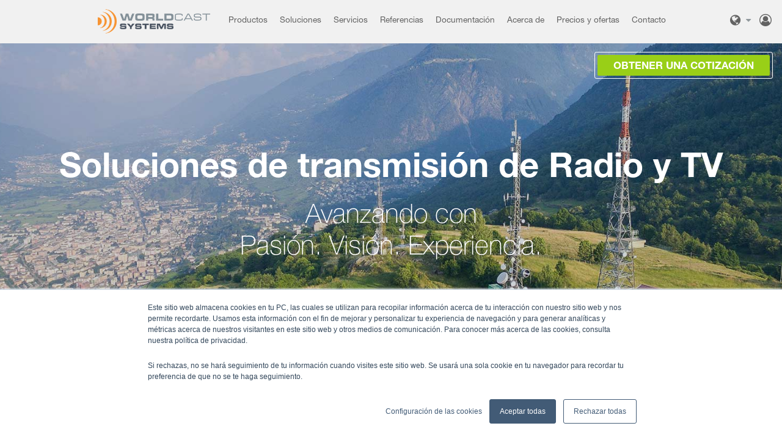

--- FILE ---
content_type: text/html; charset=UTF-8
request_url: https://www.worldcastsystems.com/es/c138p126/empresa/empresa
body_size: 11487
content:






<!DOCTYPE html><html><head><link href="https://fonts.googleapis.com/css?family=Roboto+Condensed:400,700|Roboto:100,300,400,500" rel="stylesheet"><title>WorldCast Systems Company</title><base href="https://www.worldcastsystems.com"><link rel="canonical" href="https://www.worldcastsystems.com/es/c138p126/empresa/empresa" /><!-- gtmEnabled:  1 front_productsheet --><!-- Google Tag Manager --><script>(function(w,d,s,l,i){w[l]=w[l]||[];w[l].push({'gtm.start':
new Date().getTime(),event:'gtm.js'});var f=d.getElementsByTagName(s)[0],
j=d.createElement(s),dl=l!='dataLayer'?'&l='+l:'';j.async=true;j.src=
'https://www.googletagmanager.com/gtm.js?id='+i+dl;f.parentNode.insertBefore(j,f);
})(window,document,'script','dataLayer','GTM-5HFQX7T');</script><script async defer src="https://analytics.worldcast.group/tracker.js" data-website-id="cm65btric0001m7xfi031ob79"></script><!-- End Google Tag Manager --><link rel="alternate" hreflang="en" href="https://www.worldcastsystems.com/en/c138p126/empresa/empresa" /><link rel="alternate" hreflang="fr" href="https://www.worldcastsystems.com/fr/c138p126/empresa/empresa" /><link rel="alternate" hreflang="es" href="https://www.worldcastsystems.com/es/c138p126/empresa/empresa" /><link rel="alternate" hreflang="x-default" href="https://www.worldcastsystems.com/en/c138p126/empresa/empresa" /><meta http-equiv="Content-Type" content="text/html; charset=utf-8"/><meta http-equiv="X-UA-Compatible" content="IE=8"><meta name="viewport" content="initial-scale=1, width=device-width"/><link rel="apple-touch-icon" sizes="180x180" href="/apple-touch-icon.png"><link rel="icon" type="image/png" sizes="32x32" href="/favicon-32x32.png"><link rel="icon" type="image/png" sizes="16x16" href="/favicon-16x16.png"><link rel="manifest" href="/site.webmanifest"><link rel="mask-icon" href="/safari-pinned-tab.svg" color="#5bbad5"><meta name="msapplication-TileColor" content="#da532c"><meta name="theme-color" content="#ffffff"><meta name="language" content="es"/><meta name="description" lang="es" content="WorldCast Systems is a leading solution provider for media with over 60 years of industry experience.

Our solutions and services cover the entire broadcast chain from field contribution, to audio/v"/><meta name="keywords" lang="es" content="apt, ecreso, audemat, kybio, monitor broadcast, fm transmitter, rds encoding, audio codecs, remote broadcast"/><link rel="stylesheet" media="all" type="text/css" href="/fonts/fontawesome/4.7.0/css/font-awesome.min.css"><link href="/css/fonts.css" type="text/css" rel="stylesheet"><link rel="stylesheet" media="all" type="text/css" href="/css/site-2020.css?v3.4.3"><link rel="stylesheet" media="all" type="text/css" href="/css/hubspot.css?v.3.4.3"><link href="https://wse.worldcastsystems.com/css/wse.css" type="text/css" rel="stylesheet"><!--[if lt IE 10]><script src="//html5shiv.googlecode.com/svn/trunk/html5.js"></script><script src="//cdnjs.cloudflare.com/ajax/libs/respond.js/1.4.2/respond.min.js"></script><![endif]--></head><body id="body" class="front wse-view   productsheet_page productsheet_ body_es"
    data-lang="es"
     data-offset="0"><!-- Google Tag Manager (noscript) --><noscript><iframe src="https://www.googletagmanager.com/ns.html?id=GTM-5HFQX7T"
height="0" width="0" style="display:none;visibility:hidden"></iframe></noscript><!-- End Google Tag Manager (noscript) --><div class="contain-header"><div class="row_header " data-parent="body"><div class="header-top"><ul><li><div class="langues"><a href="" class="trigger-langue"><i class="fa fa-globe" aria-hidden="true" title="Español"></i></a><ul class="select-langue"><li><a href="/en/c138p126/empresa/empresa"><span class="hidden-sm hidden-md hidden-lg">EN</span><span class="hidden-xs">English</span></a></li><li><a href="/fr/c138p126/empresa/empresa"><span class="hidden-sm hidden-md hidden-lg">FR</span><span class="hidden-xs">Français</span></a></li></ul></div></li><li class="user"><a href="/es/account/" ><span><i class="fa fa-user-circle-o" aria-hidden="true"></i></span></a></li><li class="ddwn-menu hidden-md hidden-lg"><div><i class="fa fa-bars"></i></div></li></ul></div><div class="header"><div class="header-logo pl-lg-0"><a href="/es/"><img src="/img/logo.png?v=20200301" alt="Worldcast Systems - Radio & TV Broadcast Solutions" title="Worldcast Systems - Radio & TV Broadcast Solutions" /></a></div><div class="header-menu"><ul id="mainMenu" class="hidden-xs hidden-sm"><li class="hidden-xs hidden-sm"><div><a class="menuRacine menu-item" rel="products" data-prevent="true">Productos</a></div></li><li class="hidden-md hidden-lg"><div><a id='mobile-products-link' href="#product-list" class="menuRacine menu-item" rel="products" data-prevent="true" data-anchor-link="product-list">Productos</a></div></li><li data-menu-id="148"  data-submenu="true"><div><a href="https://www.worldcastsystems.com/es/c148p/soluciones" data-offset-top="240" class="menuRacine menu-item"><span class="item">Soluciones</span></a><ul><li class="prod"><a href="https://www.worldcastsystems.com/es/c148p253/soluciones/enlace-de-estudio-a-transmisor">Enlace de Estudio a Transmisor</a></li><li class="prod"><a href="https://www.worldcastsystems.com/es/c148p254/soluciones/monitoreo-multicapa-de-transmisores-fm">Monitoreo multicapa de transmisores FM</a></li><li class="prod"><a href="https://www.worldcastsystems.com/es/c148p215/soluciones/red-fm-de-frecuencia-nica-sfn">Red FM de frecuencia única (SFN)</a></li><li class="prod"><a href="https://www.worldcastsystems.com/es/c148p210/soluciones/operaciones-de-antena">Operaciones de antena</a></li><li class="prod"><a href="https://www.worldcastsystems.com/es/c148p234/soluciones/soluciones-rds">Soluciones RDS</a></li><li class="prod"><a href="https://www.worldcastsystems.com/es/c148p238/soluciones/turnkey-solutions">Turnkey Solutions</a></li></ul></div></li><li data-menu-id="145" ><div><a href="https://www.worldcastsystems.com/es/c145p/servicios" data-offset-top="240" class="menuRacine menu-item"><span class="item">Servicios</span></a></div></li><li data-menu-id="146"  data-submenu="true"><div><a href="https://www.worldcastsystems.com/es/c146p/referencias" data-offset-top="240" class="menuRacine menu-item"><span class="item">Referencias</span></a><ul><li class="prod"><a href="https://www.worldcastsystems.com/es/c146p144/referencias/references#customers" data-anchor-link="customers" data-category="146">Customers</a></li><li class="prod"><a href="https://www.worldcastsystems.com/es/c146p144/referencias/references#user-stories" data-anchor-link="user-stories" data-category="146">User stories</a></li><li class="prod"><a href="https://www.worldcastsystems.com/es/c146p144/referencias/references#photo-gallery" data-anchor-link="photo-gallery" data-category="146">Photo gallery</a></li></ul></div></li><li data-menu-id="150"  data-submenu="true"><div><a href="https://www.worldcastsystems.com/es/c150p/documentacin" data-offset-top="240" class="menuRacine menu-item"><span class="item">Documentación</span></a><ul><li class="prod"><a href="https://www.worldcastsystems.com/es/c150p148/documentacin/ressources#folletos-y-manuales" data-anchor-link="folletos-y-manuales" data-category="150">Folletos y manuales</a></li><li class="prod"><a href="https://www.worldcastsystems.com/es/c150p148/documentacin/ressources#notas-tecnicas" data-anchor-link="notas-tecnicas" data-category="150">Notas tecnicas</a></li><li class="prod"><a href="https://www.worldcastsystems.com/es/c150p148/documentacin/ressources#webinarios" data-anchor-link="webinarios" data-category="150">Webinarios</a></li><li class="prod"><a href="https://www.worldcastsystems.com/es/c150p148/documentacin/ressources#videos" data-anchor-link="videos" data-category="150">Videos</a></li></ul></div></li><li data-menu-id="138"  data-submenu="true"><div><a href="https://www.worldcastsystems.com/es/c138p/acerca-de" data-offset-top="240" class="menuRacine menu-item"><span class="item">Acerca de</span></a><ul><li class="prod"><a href="https://www.worldcastsystems.com/es/c138p126/acerca-de/quines-somos">¿Quiénes somos?</a></li><li class="prod"><a href=https://www.worldcastsystems.com/es/c66m/press-release>Noticias</a></li><li class="prod"><a href="https://www.worldcastsystems.com/es/c138p224/acerca-de/en-la-prensa">En la prensa</a></li><li class="prod"><a href=https://www.worldcastsystems.com/es/c67m/eventos>Eventos</a></li><li class="prod"><a href=https://www.worldcastsystems.com/es/c68m/user-reports>Testimonios de clientes</a></li><li class="prod"><a href="https://www.worldcastsystems.com/es/c138p149/acerca-de/carreras">Carreras</a></li></ul></div></li><li data-menu-id="220"  data-submenu="true"><div><a href="https://www.worldcastsystems.com/es/c220p/precios-y-ofertas" data-offset-top="240" class="menuRacine menu-item"><span class="item">Precios y ofertas</span></a><ul><li class="prod"><a href="https://www.worldcastsystems.com/es/c220p257/precios-y-ofertas/promociones">Promociones</a></li><li class="prod"><a href="https://www.worldcastsystems.com/es/c220p257/precios-y-ofertas/promociones#smartfm-free-trial" data-anchor-link="smartfm-free-trial" data-category="220">Smartfm free trial</a></li><li class="prod"><a href="https://www.worldcastsystems.com/es/c220p257/precios-y-ofertas/promociones#kybio-nms-free-trial" data-anchor-link="kybio-nms-free-trial" data-category="220">Kybio nms free trial</a></li><li class="prod"><a href="https://www.worldcastsystems.com/es/c220p270/precios-y-ofertas/paquetes-audemat-fm-probe">Paquetes Audemat FM Probe</a></li><li class="prod"><a href="https://www.worldcastsystems.com/es/c220p260/precios-y-ofertas/paquetes-transmisores-ecreso-fm">Paquetes transmisores Ecreso FM</a></li></ul></div></li><li data-menu-id="149"  data-submenu="true"><div><a href="https://www.worldcastsystems.com/es/c149p/contacto" data-offset-top="240" class="menuRacine menu-item"><span class="item">Contacto</span></a><ul><li class="prod"><a href="https://www.worldcastsystems.com/es/c149p147/contacto/contacto">Contacto</a></li><li class="prod"><a href="https://www.worldcastsystems.com/es/c149p147/contacto/contacto#oficinas" data-anchor-link="oficinas" data-category="149">Oficinas</a></li><li class="prod"><a href="https://www.worldcastsystems.com/es/c149p235/contacto/support">Support</a></li></ul></div></li></ul></div></div><style>
    .get-a-quote {
        position: absolute !important;
        z-index: 1;
        right: 20px;
        top: 90px;
        color: white !important;
        border: 4px white solid;
    }
    .get-a-quote:before {
        border-color: #626262;
    }
</style><a class="get-a-quote btn cta btn-greenlight bordered" href="https://www.worldcastsystems.com/en/c149p258">
    Obtener una cotización
</a><div class="subheader"><div data-anchor="product-list"></div><div class="bigmenu bigmenu_products pb-5"><div class="container pb-4"><ul class="col-12 col-md-4 apt range"><li class="product-range"><a class="btn btn-apt cta bordered" href="/es/c132p/apt-range" target="_self">APT Range</a></li><li class="cat">Virtualización Audio/MPX sobre IP
                                    <ul><li class="prod"><a href="/es/c215p245/virtualizacion-audiompx-sobre-ip/virtual-apt-ip-codec">Virtual APT IP Codec </a></li><li class="prod"><a href="/es/c215p268/virtualizacion-audiompx-sobre-ip/aptmpx-software">APTmpX Software </a></li></ul></li><li class="cat">MPX sobre IP
                                    <ul><li class="prod"><a href="/es/c203p212/mpx-sobre-ip/aptmpx-algoritmo-de-compresion-mpx">APTmpX (algoritmo de compresión MPX) </a></li><li class="prod"><a href="/es/c203p264/mpx-sobre-ip/apt-ip-codec-mpx">APT IP Codec MPX </a></li><li class="prod"><a href="/es/c203p263/mpx-sobre-ip/apt-ip-silver-mpx">APT IP Silver MPX </a></li><li class="prod"><a href="/es/c203p213/mpx-sobre-ip/soluciones-mpx-sobre-ip">Soluciones MPX sobre IP </a></li></ul></li><li class="cat">Audio sobre IP
                                    <ul><li class="prod"><a href="/es/c161p3/audio-sobre-ip/apt-aoip-multichannel-codec">APT AoIP Multi-Channel Codec </a></li><li class="prod"><a href="/es/c161p10/audio-sobre-ip/apt-ip-codec">APT IP Codec </a></li><li class="prod"><a href="/es/c161p4/audio-sobre-ip/apt-ip-silver">APT IP SILVER</a></li></ul></li><li class="cat">Securización de los enlaces IP
                                    <ul><li class="prod"><a href="/es/c160p7/securizacion-de-los-enlaces-ip/surestream">SureStream </a></li></ul></li><li class="cat">Transporte IP synchronisado
                                    <ul><li class="prod"><a href="/es/c202p211/transporte-ip-synchronisado/synchrostream">SynchroStream </a></li></ul></li></ul><ul class="col-12 col-md-4 ecreso range"><li class="product-range"><a class="btn btn-ecreso cta bordered" href="/es/c133p/ecreso-range" target="_self">ECRESO Range</a></li><li class="cat">AiO Series
                                    <ul><li class="prod"><a href="/es/c216p244/aio-series/ecreso-fm-aio-series-100w1kw">ECRESO FM AiO Series 100W-1kW </a></li><li class="prod"><a href="/es/c216p266/aio-series/ecreso-fm-aio-series-2kw-1kw-hr">Ecreso FM AiO Series 2kW / 1kW HR </a></li></ul></li><li class="cat">Transmisores FM
                                    <ul><li class="prod"><a href="/es/c163p24/transmisores-fm/ecreso-100w2000w">ECRESO 100W-2000W</a></li><li class="prod"><a href="/es/c163p106/transmisores-fm/ecreso-fm-3kw">ECRESO FM 3kW</a></li><li class="prod"><a href="/es/c163p28/transmisores-fm/ecreso-fm-510kw">ECRESO FM 5/10kW</a></li><li class="prod"><a href="/es/c163p30/transmisores-fm/soluciones-de-redundancia-ecreso">Soluciones de redundancia ECRESO </a></li></ul></li><li class="cat">Herramientas incluidas
                                    <ul><li class="prod"><a href="/es/c165p269/herramientas-incluidas/sincronizacion-avanzada-para-sfn-y-mfn">Sincronización avanzada para SFN y MFN </a></li><li class="prod"><a href="/es/c165p109/herramientas-incluidas/smartfm">SmartFM </a></li><li class="prod"><a href="/es/c165p247/herramientas-incluidas/software-rds-encoder">Software RDS Encoder </a></li><li class="prod"><a href="/es/c165p248/herramientas-incluidas/software-apt-ip-decoder">Software APT IP Decoder </a></li><li class="prod"><a href="/es/c165p110/herramientas-incluidas/procesador-de-sonido-5-bandas">Procesador de sonido 5 bandas</a></li></ul></li><li class="cat">Control de permutatores RF
                                    <ul><li class="prod"><a href="/es/c153p151/control-de-permutatores-rf/ecreso-switch-controller">Ecreso Switch Controller </a></li></ul></li></ul><ul class="col-12 col-md-4 audemat range"><li class="product-range"><a class="btn btn-audemat cta bordered" href="/es/c134p/audemat-range" target="_self">AUDEMAT Range</a></li><li class="cat">Codificación RDS
                                    <ul><li class="prod"><a href="/es/c169p107/codificacion-rds/audemat-rds-encoder">AUDEMAT RDS Encoder </a></li><li class="prod"><a href="/es/c169p214/codificacion-rds/audemat-rds-server">AUDEMAT RDS Server </a></li></ul></li><li class="cat">Monitoreo de señal (QoS/QoE)
                                    <ul><li class="prod"><a href="/es/c167p108/monitoreo-de-senal-qosqoe/audemat-dab-probe">AUDEMAT DAB Probe </a></li><li class="prod"><a href="/es/c167p229/monitoreo-de-senal-qosqoe/audemat-fm-probe">AUDEMAT FM Probe </a></li></ul></li><li class="cat">Prueba y Medida
                                    <ul><li class="prod"><a href="/es/c166p255/prueba-y-medida/new-audemat-mc6-dabfm">| NEW | AUDEMAT MC6 (DAB/FM) </a></li></ul></li><li class="cat">Monitoreo de infraestructura y telemetría
                                    <ul><li class="prod"><a href="/es/c168p34/monitoreo-de-infraestructura-y-telemetria/virtual-scripteasy">Virtual ScriptEasy </a></li><li class="prod"><a href="/es/c168p36/monitoreo-de-infraestructura-y-telemetria/audemat-control-silver">AUDEMAT Control Silver </a></li></ul></li></ul></div><div style="border-top: 2px solid #dedede; padding-top: 2rem;"><ul class="mx-auto" style="min-height:6rem;max-width: 36rem;"><li class="product-range"><a class="btn btn-kybio cta bordered" href="/es/c135p95/kybio-media/kybio-media">KYBIO Media</a></li><li class="cat">
                    Monitoring & Control Software
                    <ul><li class="prod"><a href="/es/c135p95/kybio-media/kybio-media">KYBIO Media</a></li></ul></li></ul></div></div></div></div></div><div id="flash"><div class="container"></div></div><h1 data-ghost>Worldcast Systems - Radio & TV Broadcast Solutions</h1><div class="wse-layout wse-view" data-anchor="_top"><div class="group-block container-xl flex-fill"><div class="block-wrapper flex-fill 
 bg-white" 
><div class="d-flex flex-wrap flex-fill align-content-stretch fluid justify-content-center fluid"><div class="col  bg-white"><div class="block col"><div class="bg-blue"><div data-href="" data-target="_self" class="banner d-flex flex-column h-100 banner-xl dark fx-darken-1"><img src="/assets/file/images/banners/fotolia_114286481_xl.jpg" class="banner-bg"><div class="d-flex flex-fill w-100 mx-auto"><div class="d-flex flex-fill align-items-center mx-auto glassy" style="--opacity: 0.33;"><div class="d-flex flex-column flex-fill" style="z-index: 1;"><h2 class="display-1 variant-bold">Soluciones de transmisión de Radio y TV</h2><h3 class="text-center variant-h2 display-1 variant-bold">Avanzando con<div>
Pasión. Visión. Experiencia.</div></h3></div></div></div></div></div></div></div></div></div></div><div class="group-block container-xl flex-fill"><div class="block-wrapper flex-fill 
 bg-white" 
><div class="d-flex flex-wrap flex-fill mt-minus-3 justify-content-center"><div class="col d-flex  bg-white"><div class="block col"><div ><div><h2 class="half-under pt-5 mt-5">Sobre Nosotros</h2></div></div></div></div></div></div></div><div class="group-block container-xl flex-fill"><div class="block-wrapper flex-fill 
 " 
><div class="d-flex flex-wrap flex-fill align-content-stretch justify-content-center"><div class="col d-flex col-12 col-sm-6 col-md-6 col-lg-6 col-xl-6 "><div class="block pgph col"><div ><div><div class="pt-3"><p>WorldCast Systems es un proveedor de soluciones para medios y la difusion, con más de 60 años de experiencia en radio y televisión.</p><p>Nuestras soluciones y servicios cubren toda la cadena de transmisión, desde la contribución de campo a la distribución de audio / video a través de IP, transmisión FM, codificación RDS, medición y monitoreo de la calidad de la señal, telemetría. Con nuestras gamas APT, Ecreso, Audemat y NMS KYBIO Media, nos hemos ganado la confianza de muchos jugadores importantes de todo el mundo. Esto incluye operadores de red, autoridades reguladoras, emisoras nacionales y estaciones comunitarias locales. Desde el suministro de equipos y software hasta soluciones llave en mano, apoyamos a nuestros clientes en todas las etapas de su proyecto.</p></div></div></div></div></div><div class="col d-flex col-12 col-sm-6 col-md-6 col-lg-6 col-xl-6 "><div class="block pgph col"><div ><div><div class="pt-3"><p>Nuestra misión: ayudar a nuestros clientes a proporcionar el mejor servicio a su audiencia mientras reduce su costo total de operación y disfruta de la mejor experiencia de usuario.</p><p>WorldCast Systems es parte del grupo WorldCast. Con su sede en Burdeos-Mérignac y oficinas en Belfast, Miami y Kuala Lumpur, el grupo genera más del 85% de su facturación internacional. Los clientes también se benefician del soporte local a través de nuestra gran red de distribución con socios de confianza.</p></div></div></div></div></div></div></div></div><div class="group-block container-xl flex-fill"><div class="block-wrapper flex-fill 
 " 
><div class="d-flex flex-wrap flex-fill justify-content-center"><div class="col d-flex  "><div class="block col"><div class="spacer d-flex align-items-center bg-white spacer-1">&nbsp;</div></div></div></div></div></div><div class="group-block container-xl flex-fill"><div class="block-wrapper flex-fill 
 bg-white" 
><div class="d-flex flex-wrap flex-fill justify-content-center"><div class="col d-flex col-12 col-sm-6 bg-white"><div class="block pgph col"><div class="bg-light"><div><div class="pt-3"><h3 style="text-align:center;">Nuestra experiencia cubre:</h3><p style="text-align:center;"><br>Investigación y desarrollo</p><p style="text-align:center;">Pruebas de producción y calidad</p><p style="text-align:center;">Integración de sistemas</p><p style="text-align:center;">Proyectos llave en mano</p><p style="text-align:center;">Ingeniería de proyectos y atención al cliente</p><p style="text-align:center;">Academia de entrenamiento</p><p style="text-align:center;">Mantenimiento y soporte técnico</p></div></div></div></div></div></div></div></div><div class="group-block container-xl flex-fill"><div class="block-wrapper flex-fill 
 " 
><div class="d-flex flex-wrap flex-fill justify-content-center"><div class="col d-flex  "><div class="block col"><div class="spacer d-flex align-items-center spacer-2">&nbsp;<hr></div></div></div></div></div></div><div class="group-block container-xl flex-fill"><div class="block-wrapper flex-fill 
 " 
><div class="d-flex flex-wrap flex-fill justify-content-center"><div class="col d-flex col-12 col-sm-4 "><div class="block col"><div ><div class="text-center"><p class="numscroller pb-0 variant-bold"><span data-delay="1" data-increment="1" data-min="1" data-max="60" class="bold text-cyan">60</span><span class="text-cyan"></span></p><h4 class="pb-0 variant-bold">años de experiencia en RF</h4></div></div></div></div><div class="col d-flex col-12 col-sm-4 "><div class="block col"><div ><div class="text-center"><p class="numscroller pb-0 variant-bold"><span data-delay="1" data-increment="1" data-min="1" data-max="21" class="bold text-orange">21</span><span class="text-orange">K</span></p><h4 class="pb-0 variant-bold">transmisores broadcast</h4></div></div></div></div><div class="col d-flex col-12 col-sm-4 "><div class="block col"><div ><div class="text-center"><p class="numscroller pb-0 variant-bold"><span data-delay="1" data-increment="1" data-min="1" data-max="100" class="bold text-blue">100</span><span class="text-blue">+</span></p><h4 class="pb-0 variant-bold">distribuidores en todo el mundo</h4></div></div></div></div></div></div></div><div class="group-block container-xl flex-fill"><div class="block-wrapper flex-fill 
 " 
><div class="d-flex flex-wrap flex-fill align-content-stretch justify-content-center"><div class="col d-flex  "><div class="block col"><div class="spacer d-flex align-items-center bg-white spacer-2">&nbsp;</div></div></div></div></div></div><div class="group-block container-xl flex-fill"><div class="block-wrapper flex-fill 
 bg-light" 
><div class="d-flex flex-wrap flex-fill align-content-stretch justify-content-center"><div class="col d-flex  bg-light"><div class="block col"><div class="spacer d-flex align-items-center spacer-1">&nbsp;</div></div></div></div></div></div><div class="group-block container-xl flex-fill"><div class="block-wrapper flex-fill 
 bg-light" 
><div class="d-flex flex-wrap flex-fill align-content-stretch justify-content-center"><div class="col d-flex  bg-light"><div class="block col"><div ><div class="mx-auto" style="max-width: 960px;"><div ><div class="video mx-auto" style="width: 100%; height: 500px; max-width: 960px;"><iframe rel="vdo1Src" src="https://www.youtube.com/embed/YPhf1yEdhBY?rel=0" allowfullscreen="allowfullscreen" ></iframe></div></div></div></div></div></div></div></div></div><div class="group-block container-xl flex-fill"><div class="block-wrapper flex-fill 
 bg-light" 
><div class="d-flex flex-wrap flex-fill align-content-stretch justify-content-center"><div class="col d-flex  bg-light"><div class="block col"><div class="spacer d-flex align-items-center spacer-1">&nbsp;</div></div></div></div></div></div><div class="group-block container-xl flex-fill"><div class="block-wrapper flex-fill 
 " 
><div class="d-flex flex-wrap flex-fill align-content-stretch justify-content-center"><div class="col d-flex  "><div class="block col"><div class="spacer d-flex align-items-center bg-white">&nbsp;</div></div></div></div></div></div><div class="group-block container-xl flex-fill"><div class="block-wrapper flex-fill 
 " 
><div class="d-flex flex-wrap flex-fill align-content-stretch justify-content-center"><div class="col d-flex  "><div class="block col"><div ><div><h2 class="variant-bold mt-5">Nuestra Misión</h2></div></div></div></div></div></div></div><div class="group-block container-xl flex-fill"><div class="block-wrapper flex-fill 
 " 
><div class="d-flex flex-wrap flex-fill align-content-stretch justify-content-center"><div class="col d-flex  "><div class="block pgph col"><div ><div><div class="pt-0"><p style="text-align:center;">Creemos en brindar las soluciones más avanzadas a nuestros clientes, permitiéndoles entregar a su audiencia transmisión continua al aire de información, música, radio, televisión ... mientras están en el trabajo, en el camino, en casa.</p></div></div></div></div></div></div></div></div><div class="group-block container-xl flex-fill"><div class="block-wrapper flex-fill 
 bg-white" 
><div class="d-flex flex-wrap flex-fill align-content-stretch justify-content-center"><div class="col d-flex col-12 col-sm-4 col-md-4 col-lg-4 col-xl-4 bg-white"><div class="block d-flex col"><div class="d-flex flex-column bg-white"><div class="flex-grow-1 position-relative mx-auto" style="max-width: 315px;"><div class="img flex-sm-shrink-0"><div data-alt="" style="width: 100%; height: 235px; max-width: 315px;"><img rel="img1Src" src="/assets/file/images/pictos/icon_loyal.png" alt="" title="{{ img1Title }}" loading="lazy" class="img-fit"></div></div><h4 class="text-center mt-2">MANTENER LA <div>FIDELIDAD DE LA AUDIENCIA</div></h4><div ><p style="text-align:center;">al brindarles una gran experiencia con contenido que se entrega continuamente y con la más alta calidad.</p></div></div></div></div></div><div class="col d-flex col-12 col-sm-4 col-md-4 col-lg-4 col-xl-4 bg-white"><div class="block d-flex col"><div class="d-flex flex-column bg-white"><div class="flex-grow-1 position-relative mx-auto" style="max-width: 315px;"><div class="img flex-sm-shrink-0"><div data-alt="" style="width: 100%; height: 235px; max-width: 315px;"><img rel="img1Src" src="/assets/file/images/pictos/icon_costs.png" alt="" title="{{ img1Title }}" loading="lazy" class="img-fit"></div></div><h4 class="text-center mt-2">REDUCIR SUS <div>GASTOS OPERATIVOS<br></div></h4><div ><p style="text-align:center;">con soluciones de transmisión que son competitivas en el momento de la compra y que continúan generando ahorros a lo largo de la vida útil de nuestros productos.</p></div></div></div></div></div><div class="col d-flex col-12 col-sm-4 col-md-4 col-lg-4 col-xl-4 bg-white"><div class="block d-flex col"><div class="d-flex flex-column bg-white"><div class="flex-grow-1 position-relative mx-auto" style="max-width: 315px;"><div class="img flex-sm-shrink-0"><div data-alt="" style="width: 100%; height: 235px; max-width: 315px;"><img rel="img1Src" src="/assets/file/images/pictos/icon_investment.png" alt="" title="{{ img1Title }}" loading="lazy" class="img-fit"></div></div><h4 class="text-center mt-2">PROTEJER<div>SU INVERSIÓN<br></div></h4><div ><p style="text-align:center;">con herramientas que permiten condiciones óptimas de funcionamiento de su infraestructura de red y el máximo rendimiento del sitio.</p></div></div></div></div></div></div></div></div><div class="group-block container-xl flex-fill"><div class="block-wrapper flex-fill 
 " 
><div class="d-flex flex-wrap flex-fill justify-content-center"></div></div></div><div class="group-block container-xl flex-fill"><div class="block-wrapper flex-fill 
 " 
><div class="d-flex flex-wrap flex-fill align-content-stretch justify-content-center"><div class="col d-flex  "><div class="block col"><div class="spacer d-flex align-items-center bg-white spacer-2">&nbsp;<hr></div></div></div></div></div></div><div class="group-block container-xl flex-fill"><div class="block-wrapper flex-fill 
 " 
><div class="d-flex flex-wrap flex-fill align-content-stretch justify-content-center"><div class="col d-flex  "><div class="block col"><div ><div><h2 class="variant-bold mt-5">Nuestros Valores</h2></div></div></div></div></div></div></div><div class="group-block container-xl flex-fill"><div class="block-wrapper flex-fill 
 bg-white" 
><div class="d-flex flex-wrap flex-fill align-content-stretch justify-content-center"><div class="col d-flex col-12 col-sm-4 col-md-4 col-lg-4 col-xl-4 bg-white"><div class="block d-flex col"><div class="d-flex flex-column bg-white"><div class="flex-grow-1 position-relative mx-auto" style="max-width: 315px;"><div class="img flex-sm-shrink-0"><div data-alt="" style="width: 100%; height: 235px; max-width: 315px;"><img rel="img1Src" src="/assets/file/images/pictos/icon_innovation.png" alt="" title="{{ img1Title }}" loading="lazy" class="img-fit"></div></div><h4 class="text-center mt-2">360 °
Innovación<br></h4><div ><p style="text-align:center;">Gestión colegiada | Design Thinking<br>Diseños preparados para el futuro &nbsp;|&nbsp;<br>Método Agile</p></div></div></div></div></div><div class="col d-flex col-12 col-sm-4 col-md-4 col-lg-4 col-xl-4 bg-white"><div class="block d-flex col"><div class="d-flex flex-column bg-white"><div class="flex-grow-1 position-relative mx-auto" style="max-width: 315px;"><div class="img flex-sm-shrink-0"><div data-alt="" style="width: 100%; height: 235px; max-width: 315px;"><img rel="img1Src" src="/assets/file/images/pictos/icon_enhancing.png" alt="" title="" loading="lazy" class="img-fit"></div></div><h4 class="text-center mt-2">Mejorando el
Experiencia del cliente</h4><div ><p style="text-align:center;">Gran experiencia de usuario | Simpleza |<br>Excelencia en productos y servicios|&nbsp;<br>Cualidad ISO 9001 | ISO 14001</p></div></div></div></div></div><div class="col d-flex col-12 col-sm-4 col-md-4 col-lg-4 col-xl-4 bg-white"><div class="block d-flex col"><div class="d-flex flex-column bg-white"><div class="flex-grow-1 position-relative mx-auto" style="max-width: 315px;"><div class="img flex-sm-shrink-0"><div data-alt="" style="width: 100%; height: 235px; max-width: 315px;"><img rel="img1Src" src="/assets/file/images/pictos/icon_sustainable.png" alt="" title="{{ img1Title }}" loading="lazy" class="img-fit"></div></div><h4 class="text-center mt-2">Sostenible
Crecimiento<br></h4><div ><p style="text-align:center;">Eficiencia del producto<br>Edificio de bajo consumo<br>Fundación benéfica para la reforestación local</p></div></div></div></div></div></div></div></div><div class="group-block container-xl flex-fill"><div class="block-wrapper flex-fill 
 " 
><div class="d-flex flex-wrap flex-fill align-content-stretch justify-content-center"><div class="col d-flex  "><div class="block col"><div class="spacer d-flex align-items-center spacer-1">&nbsp;</div></div></div></div></div></div><div class="group-block container-xl flex-fill"><div class="block-wrapper flex-fill 
 bg-light" 
><div class="d-flex flex-wrap flex-fill justify-content-center"><div class="col d-flex  bg-light"><div class="block col"><div class="spacer d-flex align-items-center spacer-1">&nbsp;</div></div></div></div></div></div><div class="group-block container-xl flex-fill"><div class="block-wrapper flex-fill 
 bg-light" 
><div class="d-flex flex-wrap flex-fill justify-content-center"><div class="col d-flex  bg-light"><div class="block col"><div class="bg-light"><div><h2 class="variant-bold mt-5">Asociaciones</h2></div></div></div></div></div></div></div><div class="group-block container-xl flex-fill"><div class="block-wrapper flex-fill 
 bg-light" 
><div class="d-flex flex-wrap flex-fill justify-content-center"><div class="col d-flex  bg-light"><div class="block pgph col"><div ><div><div class="pt-3"><p style="text-align:center;">WorldCast Systems como compañía y muchos de nuestro personal como individuos apoyan y cooperan con varias asociaciones y organizaciones de la industria. Al hacerlo, contribuimos a dar forma al futuro de nuestra industria, influyendo en el desarrollo de nuevos estándares y promoviendo nuevas tecnologías.</p></div></div></div></div></div></div></div></div><div class="group-block container-xl flex-fill"><div class="block-wrapper flex-fill 
 bg-light" 
><div class="d-flex flex-wrap flex-fill justify-content-center"><div class="col d-flex col-3 col-sm-3 col-md-3 col-lg-3 col-xl-3 bg-light"><div class="block col"><div class="boxed mt-3"><div class="mx-auto" style="max-width: 235px;"><div class="img flex-sm-shrink-0"><a href="http://www.ebu.ch/home" data-alt="logo EBU" target="_blank" class="mx-auto img-hover-zoom img-hover-zoom--basic-zoom" style="width: 235px; height: 235px;"><img rel="img1Src" src="/assets/file/images/logo/worldcast_systems_235x235_ebu.jpg" alt="logo EBU" title="logo EBU" loading="lazy" class="img-fit fit-contain"></a></div></div></div></div></div><div class="col d-flex col-3 col-sm-3 col-md-3 col-lg-3 col-xl-3 bg-light"><div class="block col"><div class="boxed mt-3"><div class="mx-auto" style="max-width: 235px;"><div class="img flex-sm-shrink-0"><a href="http://www.sbe.org/" data-alt="Logo SBE" target="_blank" class="mx-auto img-hover-zoom img-hover-zoom--basic-zoom" style="width: 235px; height: 235px;"><img rel="img1Src" src="/assets/file/images/logo/worldcast_systems_235x235_sbe.jpg" alt="Logo SBE" title="Logo SBE" loading="lazy" class="img-fit fit-contain"></a></div></div></div></div></div><div class="col d-flex col-3 col-sm-3 col-md-3 col-lg-3 col-xl-3 bg-light"><div class="block col"><div class="boxed mt-3"><div class="mx-auto" style="max-width: 235px;"><div class="img flex-sm-shrink-0"><a href="http://www.aes.org/" data-alt="Logo Audio AES" target="_blank" class="mx-auto img-hover-zoom img-hover-zoom--basic-zoom" style="width: 235px; height: 235px;"><img rel="img1Src" src="/assets/file/images/logo/worldcast_systems_235x235_aes.jpg" alt="Logo Audio AES" title="Logo Audio AES" loading="lazy" class="img-fit fit-contain"></a></div></div></div></div></div><div class="col d-flex col-3 col-sm-3 col-md-3 col-lg-3 col-xl-3 bg-light"><div class="block col"><div class="boxed mt-3"><div class="mx-auto" style="max-width: 235px;"><div class="img flex-sm-shrink-0"><a href="http://www.cjd.net/" data-alt="Logo CJD" target="_blank" class="mx-auto img-hover-zoom img-hover-zoom--basic-zoom" style="width: 235px; height: 235px;"><img rel="img1Src" src="/assets/file/images/logo/worldcast_systems_235x235_cjd.jpg" alt="Logo CJD" title="Logo CJD" loading="lazy" class="img-fit fit-contain"></a></div></div></div></div></div><div class="col d-flex col-3 col-sm-3 col-md-3 col-lg-3 col-xl-3 bg-light"><div class="block col"><div class="boxed mt-3"><div class="mx-auto" style="max-width: 235px;"><div class="img flex-sm-shrink-0"><a href="http://m-eti.fr/en-region/aquitaine/" data-alt="Logo Club ETI" target="_blank" class="mx-auto img-hover-zoom img-hover-zoom--basic-zoom" style="width: 235px; height: 235px;"><img rel="img1Src" src="/assets/file/images/logo/worldcast_systems_235x235_eti.jpg" alt="Logo Club ETI" title="Logo Club ETI" loading="lazy" class="img-fit fit-contain"></a></div></div></div></div></div><div class="col d-flex col-3 col-sm-3 col-md-3 col-lg-3 col-xl-3 bg-light"><div class="block col"><div class="boxed mt-3"><div class="mx-auto" style="max-width: 235px;"><div class="img flex-sm-shrink-0"><a href="http://www.cnccef.org/" data-alt="Logo CNCCEF" target="_blank" class="mx-auto img-hover-zoom img-hover-zoom--basic-zoom" style="width: 235px; height: 235px;"><img rel="img1Src" src="/assets/file/images/logo/worldcast_systems_235x235_cce.jpg" alt="Logo CNCCEF" title="Logo CNCCEF" loading="lazy" class="img-fit fit-contain"></a></div></div></div></div></div><div class="col d-flex col-3 col-sm-3 col-md-3 col-lg-3 col-xl-3 bg-light"><div class="block col"><div class="boxed mt-3"><div class="mx-auto" style="max-width: 235px;"><div class="img flex-sm-shrink-0"><a href="http://www.apm.fr/" data-alt="Logo APM" target="_blank" class="mx-auto img-hover-zoom img-hover-zoom--basic-zoom" style="width: 235px; height: 235px;"><img rel="img1Src" src="/assets/file/images/logo/worldcast_systems_235x235_apm.jpg" alt="Logo APM" title="Logo APM" loading="lazy" class="img-fit fit-contain"></a></div></div></div></div></div><div class="col d-flex col-3 col-sm-3 col-md-3 col-lg-3 col-xl-3 bg-light"><div class="block col"><div class="boxed mt-3"><div class="mx-auto" style="max-width: 235px;"><div class="img flex-sm-shrink-0"><a href="https://greentechinnovation.fr/" data-alt="Logo Greentech Innovation" target="_blank" class="mx-auto img-hover-zoom img-hover-zoom--basic-zoom" style="width: 235px; height: 235px;"><img rel="img1Src" src="/assets/file/images/logo/association-greentech-innovation.png" alt="Logo Greentech Innovation" title="Logo Greentech Innovation" loading="lazy" class="img-fit fit-contain"></a></div></div></div></div></div><div class="col d-flex col-3 col-sm-3 col-md-3 col-lg-3 col-xl-3 bg-light"><div class="block col"><div class="boxed mt-3"><div class="mx-auto" style="max-width: 235px;"><div class="img flex-sm-shrink-0"><a href="https://theiabm.org/" data-alt="Logo IABM" target="_blank" class="mx-auto img-hover-zoom img-hover-zoom--basic-zoom" style="width: 235px; height: 235px;"><img rel="img1Src" src="/assets/file/logos/iabm_member.png" alt="Logo IABM" title="Logo IABM" loading="lazy" class="img-fit fit-contain"></a></div></div></div></div></div><div class="col d-flex col-3 col-sm-3 col-md-3 col-lg-3 col-xl-3 bg-light"><div class="block col"><div class="boxed mt-3"><div class="mx-auto" style="max-width: 235px;"><div class="img flex-sm-shrink-0"><a href="https://www.frenchtechbordeaux.com/" data-alt="Logo French Tech" target="_blank" class="mx-auto img-hover-zoom img-hover-zoom--basic-zoom" style="width: 235px; height: 235px;"><img rel="img1Src" src="/assets/file/images/logo/logo_french_tech_bordeaux.png" alt="Logo French Tech" title="Logo French Tech" loading="lazy" class="img-fit fit-contain"></a></div></div></div></div></div><div class="col d-flex col-12 col-sm-4 col-md-4 col-lg-4 col-xl-4 bg-light"><div class="block col"><div class="boxed mt-3"><div class="mx-auto" style="max-width: 235px;"></div></div></div></div></div></div></div><div class="group-block container-xl flex-fill"><div class="block-wrapper flex-fill 
 bg-light" 
><div class="d-flex flex-wrap flex-fill justify-content-center"></div></div></div><div class="group-block container-xl flex-fill"><div class="block-wrapper flex-fill 
 bg-light" 
><div class="d-flex flex-wrap flex-fill fluid justify-content-center fluid"><div class="col d-flex  bg-light"><div class="block col"><div class="spacer d-flex align-items-center spacer-1">&nbsp;</div></div></div></div></div></div><div class="group-block container-xl flex-fill"><div class="block-wrapper flex-fill 
 bg-white" 
><div class="d-flex flex-wrap flex-fill justify-content-center"><div class="col d-flex  bg-white"><div class="block col"><div class="spacer d-flex align-items-center">&nbsp;</div></div></div></div></div></div><div class="group-block container-xl flex-fill"><div class="block-wrapper flex-fill 
 bg-white" 
><div class="d-flex flex-wrap flex-fill justify-content-center"><div class="col d-flex  bg-white"><div class="block col"><div class="bg-white"><div><h2 class="variant-bold mt-5">Historia de la Compañía</h2></div></div></div></div></div></div></div><div class="group-block container-xl flex-fill"><div class="block-wrapper flex-fill 
 bg-white" 
><div class="d-flex flex-wrap flex-fill justify-content-center"><div class="col d-flex  bg-white"><div class="block pgph col"><div ><div><div class="pt-3"><p style="text-align:center;">Somos una alianza de 3 compañías de transmisión reunidas con WorldCast Systems. Nuestra historia se remonta a 1956 y hoy somos reconocidos como un proveedor mundial líder de hardware y software de transmisión, confiables por los principales operadores de redes públicas y privadas, gobiernos y proveedores de contenido de radio / TV.</p></div></div></div></div></div></div></div></div><div class="group-block container-xl flex-fill"><div class="block-wrapper flex-fill 
 " 
><div class="d-flex flex-wrap flex-fill justify-content-center"></div></div></div><div class="group-block container-xl flex-fill"><div class="block-wrapper flex-fill 
 bg-white" 
><div class="d-flex flex-wrap flex-fill fluid justify-content-center fluid"><div class="col d-flex  bg-white"><div class="block col"><div ><div class="mx-auto" style="max-width: 100%;"><div class="img flex-sm-shrink-0"><div data-alt="" style="width: 100%; height: auto; max-width: 100%;"><img rel="img1Src" src="/assets/file/images/company/milestone_2024_es.png" alt="" title="" loading="lazy" class="img-fit fit-contain"></div></div></div></div></div></div></div></div></div><div class="group-block container-xl flex-fill"><div class="block-wrapper flex-fill 
 " 
><div class="d-flex flex-wrap flex-fill align-content-stretch justify-content-center"><div class="col d-flex  "><div class="block col"><div class="spacer d-flex align-items-center bg-white spacer-1">&nbsp;</div></div></div></div></div></div><div class="group-block container-xl flex-fill"><div class="block-wrapper flex-fill 
 bg-light" 
><div class="d-flex flex-wrap flex-fill align-content-stretch justify-content-center"><div class="col d-flex  bg-light"><div class="block col"><div class="spacer d-flex align-items-center spacer-1">&nbsp;</div></div></div></div></div></div><div class="group-block container-xl flex-fill"><div class="block-wrapper flex-fill 
 bg-light" 
><div class="d-flex flex-wrap flex-fill align-content-stretch justify-content-center"><div class="col d-flex  bg-light"><div class="block col"><div class="bg-light"><div><h2 class="variant-bold mt-5">Devolviendo</h2></div></div></div></div></div></div></div><div class="group-block container-xl flex-fill"><div class="block-wrapper flex-fill 
 bg-light" 
><div class="d-flex flex-wrap flex-fill align-content-stretch justify-content-center"><div class="col d-flex col-12 col-sm-12 col-md-3 col-lg-3 col-xl-3 bg-light"><div class="block d-flex col selected"><div class="d-flex flex-column"><div class="flex-grow-1 position-relative"><h3 class="variant-h1 mt-3 mb-4">Proximité Carbone</h3><div class="img flex-sm-shrink-0"><div data-alt="" style="width: 100%; height: 235px; max-width: 315px;"><img rel="img1Src" src="/assets/file/images/home/worldcast_proximite_carbone.jpg" alt="" title="" loading="lazy" class="img-fit"></div></div><h4 class="mt-2">Fundación caritativa</h4><div ><p>WorldCast Systems está altamente comprometido a contribuir a un planeta más limpio y sostenible. En línea con este compromiso, hemos fundado la Fundación Proximité Carbone, que apoya la plantación local de árboles en el área de Aquitania, Francia.</p><p><a href="https://proximitecarbone.com/" target="_blank" rel="noopener noreferrer">Visitar Proximité Carbone&nbsp;</a></p></div></div></div></div></div><div class="col d-flex col-12 col-sm-12 col-md-3 col-lg-3 col-xl-3 bg-light"><div class="block d-flex col"><div class="d-flex flex-column"><div class="flex-grow-1 position-relative"><h3 class="variant-h1 mt-3 mb-4">Entreprise Rayonnante</h3><div class="img flex-sm-shrink-0"><div data-alt="" style="width: 100%; height: 235px; max-width: 315px;"><img rel="img1Src" src="/assets/file/images/home/worldcast_entreprise_rayonnante.jpg" alt="" title="" loading="lazy" class="img-fit"></div></div><h4 class="mt-2">Compartir una estrategia de gestión</h4><div ><p>Una estrategia clara y valores compartidos son los cimientos de la empresa. Imaginado y escrito por Bruno Rost, ex presidente de WorldCast Systems y actual presidente del Consejo de Supervisión, se publicó en 2018 "The Quest of the Radiant Company" para compartir estos valores.<br><a href="https://entreprise-rayonnante.fr/" target="_blank" rel="noopener noreferrer">Visitar La Quête de l'Entreprise Rayonnante&nbsp;</a></p></div></div></div></div></div><div class="col d-flex col-12 col-sm-12 col-md-3 col-lg-3 col-xl-3 bg-light"><div class="block d-flex col"><div class="d-flex flex-column"><div class="flex-grow-1 position-relative"><h3 class="variant-h1 mt-3 mb-4">Un Teatro en una Fábrica</h3><div class="img flex-sm-shrink-0"><div data-alt="" style="width: 100%; height: 235px; max-width: 315px;"><img rel="img1Src" src="/assets/file/images/home/worldcast_systems_theatre.jpg" alt="" title="" loading="lazy" class="img-fit"></div></div><h4 class="mt-2">Un espacio para que los profesionales se reúnan</h4><div ><p>Un espacio único para la creación, la innovación y el intercambio abrió sus puertas a principios de 2020. Daniel Werbrouck Space (en honor al fundador de la compañía) está abierto para eventos de negocios durante el día. Por las tardes se transforma en el AfterWork Theatre. Dirigido por Bruno Rost, ex presidente de WorldCast Systems, el teatro presenta espectáculos de una sola persona y comedias abiertas a todos.</p><p><a href="https://www.worldcastsystems.com/c66m266/">Leer comunicado de prensa (in francés)</a></p></div></div></div></div></div><div class="col d-flex col-12 col-sm-12 col-md-3 col-lg-3 col-xl-3 bg-light"><div class="block d-flex col"><div class="d-flex flex-column"><div class="flex-grow-1 position-relative"><h3 class="variant-h1 mt-3 mb-4"><span style="font-size: 15.6px;">Carta RSC</span></h3><div class="img flex-sm-shrink-0"><div data-alt="CSR " style="width: 100%; height: 235px; max-width: 315px;"><img rel="img1Src" src="/assets/file/images/company/csr_315x235.png" alt="CSR " title="" loading="lazy" class="img-fit"></div></div><h4 class="mt-2">Compromiso social y ambiental</h4><div ><p>Con su Carta de Responsabilidad Social Corporativa, WorldCast Systems reafirma su compromiso social y ambiental con sus clientes, empleados y socios.</p><p><a href="https://19653572.fs1.hubspotusercontent-na1.net/hubfs/19653572/WCS-RSE-Brochure-2023-EN-V3_LIGHT.pdf" target="_blank" rel="noopener noreferrer">Lea la Carta de Responsabilidad Social Corporativa aquí</a></p></div></div></div></div></div></div></div></div><div class="group-block container-xl flex-fill"><div class="block-wrapper flex-fill 
 bg-light" 
><div class="d-flex flex-wrap flex-fill align-content-stretch justify-content-center"><div class="col d-flex  bg-light"><div class="block col"><div class="spacer d-flex align-items-center bg-light spacer-1">&nbsp;</div></div></div></div></div></div><div class="group-block container-xl flex-fill"><div class="block-wrapper flex-fill 
 " 
><div class="d-flex flex-wrap flex-fill align-content-stretch justify-content-center"><div class="col d-flex  "><div class="block col"><div class="spacer d-flex align-items-center bg-white spacer-1">&nbsp;</div></div></div></div></div></div><div class="group-block container-xl flex-fill"><div class="block-wrapper flex-fill 
 " 
><div class="d-flex flex-wrap flex-fill align-content-stretch justify-content-center"><div class="col d-flex  "><div class="block col"><div ><div><h2 class="variant-bold mt-5">El Equipo</h2></div></div></div></div></div></div></div><div class="group-block container-xl flex-fill"><div class="block-wrapper flex-fill 
 " 
><div class="d-flex flex-wrap flex-fill align-content-stretch justify-content-center"><div class="col d-flex  "><div class="block pgph col"><div ><div><div class="pt-3"><p style="text-align:center;">Somos un equipo de estrategas inspirados, diseñadores meticulosos, proveedores de soluciones ambiciosos, veteranos de transmisión y jóvenes talentos ... Reunimos nuestros diferentes conocimientos y experiencias para crear las soluciones de transmisión más avanzadas y preparadas para el futuro.</p></div></div></div></div></div></div></div></div><div class="group-block container-xl flex-fill"><div class="block-wrapper flex-fill 
 " 
><div class="d-flex flex-wrap flex-fill align-content-stretch justify-content-center"><div class="col d-flex col-12 col-sm-4 col-md-4 col-lg-4 col-xl-4 "><div class="block col"><div ><div class="text-center"><p class="numscroller pb-0 variant-bold"><span data-delay="1" data-increment="1" data-min="1" data-max="8" class="bold text-blue">8</span><span class="text-blue"></span></p><h4 class="pb-0 variant-bold">Lenguajes hablados</h4></div></div></div></div><div class="col d-flex col-12 col-sm-4 col-md-4 col-lg-4 col-xl-4 "><div class="block col"><div ><div class="text-center"><p class="numscroller pb-0 variant-bold"><span data-delay="1" data-increment="1" data-min="1" data-max="45" class="bold text-cyan">45</span><span class="text-cyan">%</span></p><h4 class="pb-0 variant-bold"> Personal dedicado a R&D</h4></div></div></div></div><div class="col d-flex col-12 col-sm-4 col-md-4 col-lg-4 col-xl-4 "><div class="block col"><div ><div class="text-center"><p class="numscroller pb-0 variant-bold"><span data-delay="1" data-increment="1" data-min="1" data-max="80+" class="bold text-orange">80+</span><span class="text-orange"></span></p><h4 class="pb-0 variant-bold">Staff- across 3 continents</h4></div></div></div></div></div></div></div><div class="group-block container-xl flex-fill"><div class="block-wrapper flex-fill 
 " 
><div class="d-flex flex-wrap flex-fill align-content-stretch justify-content-center"><div class="col d-flex  "><div class="block col"><div class="spacer d-flex align-items-center bg-white spacer-1">&nbsp;</div></div></div></div></div></div><div class="group-block container-xl flex-fill"><div class="block-wrapper flex-fill 
 " 
><div class="d-flex flex-wrap flex-fill align-content-stretch justify-content-center"><div class="col d-flex  "><div class="block col"><div ><div><h2 class="half-under pt-5 mt-5">Equipo Ejecutivo</h2></div></div></div></div></div></div></div><div class="group-block container-xl flex-fill"><div class="block-wrapper flex-fill 
 " 
><div class="d-flex flex-wrap flex-fill align-content-stretch justify-content-center"><div class="col d-flex col-12 col-sm-4 col-md-4 col-lg-4 col-xl-4 "><div class="block d-flex col"><div ><div class="mx-auto" style="perspective: 500px;"><div class="flip-card"><div class="face recto"><div class="img flex-sm-shrink-0" img-css="img-fluid"><div data-alt="" style="width: 100%; height: 235px; max-width: 235px;"><img rel="img1Src" src="/assets/file/images/photo_team/nicolas_boulay_235x235.jpg" alt="" title="{{ img1Title }}" loading="lazy" class="img-fit"></div></div><a href="https://www.linkedin.com/in/nicolas-boulay-2988511" role="button" target="_blank" class="badge-linkedin text-white">in</a></div><div class="face verso d-flex"><div class="align-self-center"></div></div></div><div style="max-width: 235px;"><p><strong>Nicolas Boulay</strong><br>Co-President</p></div></div></div></div></div><div class="col d-flex col-12 col-sm-4 col-md-4 col-lg-4 col-xl-4 "><div class="block d-flex col"><div ><div class="mx-auto" style="perspective: 500px;"><div class="flip-card"><div class="face recto"><div class="img flex-sm-shrink-0" img-css="img-fluid"><div data-alt="" style="width: 100%; height: 235px; max-width: 235px;"><img rel="img1Src" src="/assets/file/images/photo_team/christophe_poulain_235x235.jpg" alt="" title="{{ img1Title }}" loading="lazy" class="img-fit"></div></div><a href="https://www.linkedin.com/in/christophe-poulain/" role="button" target="_blank" class="badge-linkedin text-white">in</a></div><div class="face verso d-flex"><div class="align-self-center"></div></div></div><div style="max-width: 235px;"><p><strong>Christophe Poulain</strong><br>Co-President</p></div></div></div></div></div><div class="col d-flex col-12 col-sm-4 col-md-4 col-lg-4 col-xl-4 "><div class="block d-flex col"><div ><div class="mx-auto" style="perspective: 500px;"><div class="flip-card"><div class="face recto"><div class="img flex-sm-shrink-0" img-css="img-fluid"><div data-alt="" style="width: 100%; height: 235px; max-width: 235px;"><img rel="img1Src" src="/assets/file/images/photo_team/julien_chomat_235x235.jpg" alt="" title="{{ img1Title }}" loading="lazy" class="img-fit"></div></div><a href="https://www.linkedin.com/in/julien-chomat-75a82623/" role="button" target="_blank" class="badge-linkedin text-white">in</a></div></div><div style="max-width: 235px;"><p><strong>Julien Chomat</strong><br>Director de operaciones</p></div></div></div></div></div><div class="col d-flex  "><div class="block col"><div class="spacer d-flex align-items-center">&nbsp;</div></div></div></div></div></div><div class="group-block container-xl flex-fill"><div class="block-wrapper flex-fill 
 " 
><div class="d-flex flex-wrap flex-fill align-content-stretch justify-content-center"><div class="col d-flex  "><div class="block col"><div class="spacer d-flex align-items-center bg-white spacer-1">&nbsp;</div></div></div></div></div></div><div class="group-block container-xl flex-fill"><div class="block-wrapper flex-fill 
 bg-light" 
><div class="d-flex flex-wrap flex-fill justify-content-center"><div class="col d-flex  bg-light"><div class="block col"><div class="spacer d-flex align-items-center spacer-1">&nbsp;</div></div></div></div></div></div><div class="group-block container-xl flex-fill"><div class="block-wrapper flex-fill 
 bg-light" 
><div class="d-flex flex-wrap flex-fill align-content-stretch justify-content-center"><div class="col d-flex  bg-light"><div class="block col"><div ><div><h2 class="variant-bold mt-5">¿Interesado en unirse al equipo?</h2></div></div></div></div></div></div></div><div class="group-block container-xl flex-fill"><div class="block-wrapper flex-fill 
 bg-light" 
><div class="d-flex flex-wrap flex-fill align-content-stretch justify-content-center"></div></div></div><div class="group-block container-xl flex-fill"><div class="block-wrapper flex-fill 
 bg-light" 
><div class="d-flex flex-wrap flex-fill align-content-stretch justify-content-center"><div class="col d-flex  bg-light"><div class="block col"><div class="d-flex justify-content-center align-items-center"><a href=https://www.worldcastsystems.com/es/c138p149/acerca-de/carreras target="_self" class="btn border-dark btn-white cta">ver página de carreras</a></div></div></div></div></div></div><div class="group-block container-xl flex-fill"><div class="block-wrapper flex-fill 
 bg-light" 
><div class="d-flex flex-wrap flex-fill align-content-stretch justify-content-center"><div class="col d-flex  bg-light"><div class="block col"><div class="spacer d-flex align-items-center bg-light spacer-1">&nbsp;</div></div></div></div></div></div></div><div class="footer"><div class="container"><div class="row col-12"><div class="col-12 col-md-3 col-followus"><div class="title">NOTICIAS DE LA COMPAÑÍA</div><a href=https://www.worldcastsystems.com/es/c207p220/legals/privacy-policy><span class="titre">política de privacidad</span></a><br><br><button type="button" id="hs_show_banner_button"
                style="background-color: #425b76; border: 1px solid #425b76;
                        border-radius: 3px; padding: 10px 16px; text-decoration: none; color: #fff;
                        font-family: inherit; font-size: inherit; font-weight: normal; line-height: inherit;
                        text-align: left; text-shadow: none;"
                onClick="(function(){
                    var _hsp = window._hsp = window._hsp || [];
                    _hsp.push(['showBanner']);
                })()"
                >
                Cookies settings
                </button><br><br><p class="_line">A continuacion encontrará enlaces de su interés. ¡Disfrute la visita!</p><a href=https://www.worldcastsystems.com/es/c181p182/plugins/subscribe-to-our-newsletter class="btn btn-white mb-4">Boletín</a><br><ul><li><a href="https://www.youtube.com/user/WorldCastSystems1" target="_blank" rel="nofollow" class="communo_sprite communo_sprite-youtube"></a></li><li><a href="https://www.facebook.com/WorldCast-Systems-171508046213531/" target="_blank" rel="nofollow" class="communo_sprite communo_sprite-facebook"></a></li><li><a href="https://twitter.com/WorldCastSys" target="_blank" rel="nofollow" class="communo_sprite communo_sprite-twitter"></a></li><li><a href="https://www.linkedin.com/company/worldcast-systems" target="_blank" rel="nofollow" class="communo_sprite communo_sprite-linkedin"></a></li><li><a href="https://www.instagram.com/worldcastsystems" target="_blank" rel="nofollow" class="communo_sprite communo_sprite-instagram"></a></li></ul></div><div class="col-12 col-md-3 col-support"><div class="title">CONTACTO</div><p><a href="https://www.worldcastsystems.com/es/c149p"><em class="fa fa-envelope">&nbsp;</em>Contact form</a></p><p><strong>EMEA &amp; APAC: +33 (0)557 928 927<br /><strong>AMERICAS: +1 305 249 3110</strong></strong></p></div><div class="col-12 col-md-3 col-support"><div class="title">Soporte Técnico</div><p><a href="https://www.worldcastsystems.com/es/c149p235/contact/support"><em class="fa fa-envelope">&nbsp;</em>Support</a></p><p><strong>EMEA &amp; APAC: +33 (0)557 928 927<br /><strong>AMERICAS: +1 305 249 3110</strong></strong></p></div><div class="col-12 col-md-3 col-support"><div class="title">WorldCast Group</div><a href="https://www.worldcast.group/">WorldCast Group</a><br><br><a href="https://www.worldcastsystems.com">WorldCast Systems</a><br><br><a href="https://www.worldcastconnect.com">WorldCast Connect</a></div></div></div></div><!-- /footer --><figure id='tooltip-img' class='hidden'><figcaption></figcaption><img src="img/logo.png"></img></figure><dialog id="dialog-box"><div><header><h2>Notification!</h2></header><div class="body"></div><footer><button class="hidden no btn btn-sm btn-primary">No</button><button class="hidden ok btn btn-sm btn-primary">Close</button><button class="hidden yes btn btn-sm">Yes</button></footer></div></dialog><div class="hidden back-to-top"><i class="fa fa-chevron-up" aria-hidden="true"></i></div><div class="modal fade" id="quote_request" tabindex="-1" role="dialog" aria-labelledby="quote_request_label"><div class="modal-dialog" role="document"><div class="modal-content"></div></div></div><div class="modal fade" id="download_multi" tabindex="-1" role="dialog" aria-labelledby="download_multi_label"><div class="modal-dialog" role="document"><div class="modal-content"></div></div></div><div class="modal fade" id="modalLightBox" tabindex="-1" role="dialog" aria-labelledby="modalLightBoxTitle" aria-hidden="true"><div class="modal-dialog modal-xl" role="document"><div class="modal-content"><div class="modal-header"><h5 class="modal-title" id="modalLightBoxLongTitle">Modal title</h5><button type="button" class="close" data-dismiss="modal" aria-label="Close"><span aria-hidden="true">&times;</span></button></div><div class="spinner-grow text-primary" role="status" style="position:absolute;top:48%;left:48%;"></div><div class="modal-body d-flex justify-content-center">
            ...
        </div><div class="modal-footer"><button type="button" class="btn btn-outline-light" data-dismiss="modal">Close</button></div></div></div></div><script src="/js/jquery/jquery-3.4.1.min.js" ></script><script async src="/bootstrap/4.4.1/js/bootstrap.min.js" ></script><script async src="/js/jquery/jquery.sticky-kit.min.js" ></script><script async src="/bootstrap/ekko-lightbox/4.0.2/ekko-lightbox.min.js" ></script><script async src="/js/enquire/2.1.2/enquire.min.js"></script><script async src="/js/jquery/dotimeout/1.0.0/jquery.ba-dotimeout.min.js"></script><script async src="/js/jquery/tooltip/tooltip.min.js"></script><script async src="/js/jquery/jquery.keyframes.min.js" ></script><script src="https://cdnjs.cloudflare.com/ajax/libs/slim-select/1.23.1/slimselect.min.js"></script><script async src="/js/anime.min.js" type="text/javascript"></script><script>
    var base_url = 'https://www.worldcastsystems.com/es/';
    var currentCategoryId = '138';
    var assets_dir = '/assets/file';
    var datetime_format = 'DD-MM-YYYY HH:mm';
    var product_class = '';
    var video = '';
    var modal = '';
    var i18nStr = {
        legend: {
            loading: 'video.loading',
            pause: 'video.pause'
        }
    };
    var dialogBox = document.querySelector('#dialog-box')
    var dialogBoxOkBtn = dialogBox.querySelector('footer button.ok')
        dialogBoxOkBtn.addEventListener('click', closeDialogBox)
    var dialogBoxNoBtn = dialogBox.querySelector('footer button.no')
        dialogBoxNoBtn.addEventListener('click', closeDialogBox)
    var dialogBoxYesBtn = dialogBox.querySelector('footer button.yes')
    function openDialogBox(option) {
        dialogBox.querySelector('header h2').innerHTML = option.header || 'Notification'
        dialogBox.querySelector('.body').innerHTML = option.body || ''
        if (option.cb) {
            dialogBoxOkBtn.classList.add('hidden')
            dialogBoxNoBtn.classList.remove('hidden')
            dialogBoxYesBtn.classList.remove('hidden')
            dialogBoxYesBtn.addEventListener('click', option.cb)
        } else {
            dialogBoxNoBtn.classList.add('hidden')
            dialogBoxYesBtn.classList.add('hidden')
            dialogBoxOkBtn.classList.remove('hidden')
        }
        dialogBox.showModal()
    }
    function closeDialogBox(e) {
        dialogBox.close()
    }

        var slider_height     = 0;
</script><script src="/js/_site-2020.min.js?v=3.4.3"></script></body></html>

--- FILE ---
content_type: text/html; charset=utf-8
request_url: https://analytics.worldcast.group/api/website/send
body_size: 624
content:
eyJhbGciOiJIUzI1NiIsInR5cCI6IkpXVCJ9.[base64].8O6WpA1_jq2_eO4USr9gDdcPgMvmN93c7r9AwQToCrY

--- FILE ---
content_type: text/css
request_url: https://wse.worldcastsystems.com/css/wse.css
body_size: 10283
content:
pre{background-color:#343a40;font-size:12px !important;font-weight:normal;padding:10px}html{font-size:.625em;font-size:clamp(.625em,1vw,.65em)}body{font-size:1.5rem}.vhidden{position:absolute;clip:rect(1px, 1px, 1px, 1px);-webkit-clip-path:inset(0px 0px 99.9% 99.9%);clip-path:inset(0px 0px 99.9% 99.9%);overflow:hidden;height:1px;width:1px;padding:0;border:0}a{font-family:"Helvetica Neue LT W05 55 Roman"}.wse-carousel{--highlight-color: #63a5d3;margin:0 auto;overflow:hidden;text-align:center}.wse-carousel .slides{width:100%;display:flex;overflow-x:scroll;scrollbar-width:none;scroll-snap-type:x mandatory;scroll-behavior:smooth}.wse-carousel .slides::-webkit-scrollbar{display:none}.wse-carousel .slides-item{align-items:center;display:flex;flex-shrink:0;justify-content:center;position:relative;scroll-snap-align:start;transform:scale(1);transform-origin:center center;transition:transform .5s;width:100%;padding:0}.wse-carousel .slide-nav{pointer-events:none;position:absolute;top:calc(50% - 15px);right:0;bottom:60px;left:0;display:flex;justify-content:center;align-items:flex-end;gap:5px}.wse-carousel .slide-nav button{pointer-events:all !important;border-radius:50%;padding:3px !important;min-width:inherit;width:12px;height:12px;border:0;background-color:#fff;border:1px solid #fff}.wse-carousel .slide-nav button:active,.wse-carousel .slide-nav button:focus{background-color:#fff;outline:none}.wse-carousel .slide-nav button:hover{background-color:#90979b;outline:none}.wse-carousel .slide-nav button.selected{background-color:var(--highlight-color);border-color:var(--highlight-color)}.wse-carousel .slide-nav .prev,.wse-carousel .slide-nav .next{pointer-events:all !important;position:absolute;top:0;cursor:pointer;transition:left .3s linear,right .3s linear}.wse-carousel .slide-nav .prev span,.wse-carousel .slide-nav .next span{display:block;width:30px;height:30px;border-color:var(--highlight-color) !important;border-bottom:3px solid;border-right:3px solid}.wse-carousel .slide-nav .prev{left:30px;transform:rotate(135deg)}.wse-carousel .slide-nav .prev:hover{left:27px}.wse-carousel .slide-nav .prev:hover span{border-color:var(--highlight-color) !important}.wse-carousel .slide-nav .next{right:30px;transform:rotate(315deg)}.wse-carousel .slide-nav .next:hover{right:27px}.wse-carousel .slide-nav .next:hover span{border-color:var(--highlight-color) !important}.scrollzipPoint{position:fixed;top:0;left:0;width:0;height:0}.wse-layout{background-color:#fff;overflow:hidden;width:100%}.wse-layout.filtered-by-tag .block-wrapper .block:not(.tagged) *{opacity:.7;display:none}.wse-layout [data-form]:not([data-form^=SMARTFM]){max-width:60rem;padding:3rem 5rem;border:1px solid #595959;border-radius:3px}.wse-layout [data-form]:not([data-form^=SMARTFM]) form{width:100%}.wse-view{opacity:1 !important}.wse-view .container-xl{max-width:1440px;padding:0}.wse-view .container-xl.flex-fill{max-width:inherit}.wse-view .container-lg>div{max-width:992px}.wse-view .container-md>div{max-width:640px}.wse-view .container-sm>div{max-width:480px}.wse-view .container-xs>div{max-width:0}.wse-view .spacer{min-height:3rem}.wse-view .spacer hr{margin:0;width:100%;border-color:#595959}.wse-view .spacer.spacer-1{min-height:6rem !important}.wse-view .spacer.spacer-2{min-height:12rem !important}.wse-view .spacer.spacer-3{min-height:20rem !important}.wse-view strong,.wse-view b,.wse-view .bold{font-weight:normal;font-family:"Helvetica Neue LT W05_75 Bold"}.wse-view u{text-decoration:none}.wse-view .half-under{text-align:left;position:relative;margin-bottom:2rem}.wse-view .half-under:after{content:" ";height:10px;border-bottom:1px solid;position:absolute;bottom:0}.wse-view h1{font-family:"Helvetica Neue LT W05_75 Bold";font-size:clamp(4.8rem,6vw,6rem)}.wse-view h2{font-family:"Helvetica Neue LT W05 35 Thin";font-size:clamp(4rem,4.2vw,4.2rem);padding:1rem 1rem;margin:0}.wse-view h2.half-under{margin-bottom:2rem}.wse-view h2.half-under:after{width:8rem;left:1rem}.wse-view h2.variant-bold{font-family:"Helvetica Neue LT W05_75 Bold" !important;font-size:clamp(3rem,4vw,4.2rem);text-align:center}.wse-view h2.minus-top{margin-top:-3rem !important;padding-top:6rem !important}.wse-view h2.variant-h1{font-family:"Helvetica Neue LT W05_75 Bold";font-size:clamp(4.8rem,6vw,6rem)}.wse-view h2.display-1{font-size:clamp(3.5rem,5.4vw,5.4rem)}.wse-view h3{font-family:"Helvetica Neue LT W05 55 Roman";font-size:clamp(1.8rem,2vw,2rem)}.wse-view h3.variant-h1{font-family:"Helvetica Neue LT W05 45 Light";text-align:left;position:relative;padding:1rem 1rem;margin-bottom:2rem}.wse-view h3.variant-h1:not(.img-text):after{content:" ";width:4.6rem;height:10px;border-bottom:1px solid;position:absolute;left:1rem;bottom:0}.wse-view h3.variant-h2{font-family:"Helvetica Neue LT W05 35 Thin";font-size:clamp(2.6rem,4.2vw,4.2rem);padding:1rem 1rem;margin:0}.wse-view h3.variant-h4{font-family:"Helvetica Neue LT W05_75 Bold" !important;font-size:clamp(1.6rem,1.8vw,1.8rem);margin:1rem 0 1rem 1.2rem;padding-top:1rem}.wse-view h4{font-family:"Helvetica Neue LT W05_75 Bold";font-size:clamp(1.6rem,1.8vw,1.8rem);padding:0 1rem 0rem 1rem}.wse-view h4 *{font-family:"Helvetica Neue LT W05_75 Bold";font-size:clamp(1.6rem,1.8vw,1.8rem)}.wse-view h4 *:hover{text-decoration:none}.wse-view h2 u,.wse-view h3 u,.wse-view h4 u{display:inline-block;text-decoration:none;text-align:left;position:relative;margin-bottom:2rem}.wse-view h2 u:after,.wse-view h3 u:after,.wse-view h4 u:after{content:" ";width:3.7em;border-bottom:1px solid;position:absolute;left:0;bottom:-1rem}.wse-view .h4sub{font-family:"Helvetica Neue LT W05 55 Roman";font-size:smaller;margin-top:0;color:#595959}.wse-view p{padding:0 1rem 1rem 1rem;margin-bottom:0}.wse-view p>a.btn{display:inline-block;margin-right:1rem}@media(min-width: 768px){.wse-view .tcol-2 p{-moz-column-count:2;column-count:2;-moz-column-gap:1rem;column-gap:1rem}.wse-view .tcol-3 p{-moz-column-count:3;column-count:3;-moz-column-gap:1rem;column-gap:1rem}}.wse-view .block{justify-content:center}.wse-view .block .img{position:relative}.wse-view .block .img>div{overflow:auto}.wse-view .block .img .align-top img.img-fit{-o-object-position:top;object-position:top}.wse-view .block img.img-fit{width:100%;height:100%;-o-object-fit:cover;object-fit:cover;-o-object-position:center;object-position:center}.wse-view .block img.img-fit.fit-none{-o-object-fit:none;object-fit:none}.wse-view .block img.img-fit.fit-contain{-o-object-fit:contain;object-fit:contain}.wse-view .block img.img-fit.fit-cover{-o-object-fit:cover;object-fit:cover}.wse-view .block img.img-fit.fit-fill{-o-object-fit:fill;object-fit:fill}.wse-view .block img.img-fit.fit-scale-down{-o-object-fit:scale-down;object-fit:scale-down}.wse-view .fake-img{color:#fff;background-image:url(~static/wse-landscape.png);background-repeat:no-repeat;background-size:100%;font-family:"Helvetica Neue LT W05 35 Thin";font-size:2.4rem}.wse-view .video iframe,.wse-view .video .wcs_tv{border:0;width:100%;height:100%}.wse-view .banner{background-repeat:no-repeat;background-position:center;color:#101010}.wse-view .banner .banner-bg{position:absolute !important;-o-object-fit:cover;object-fit:cover;top:0;left:0;width:100%;height:100%}.wse-view .banner.fx-darken-1 img{opacity:.8}.wse-view .banner.banner-xxl{background-size:cover;min-height:80rem !important}.wse-view .banner.banner-xl{background-size:cover;min-height:50rem !important}.wse-view .banner.banner-lg{background-size:cover;min-height:40rem !important}.wse-view .banner.banner-md{background-size:cover;min-height:30rem !important}.wse-view .banner.banner-sm{background-size:cover;min-height:20rem !important}.wse-view .banner.banner-full{background-size:cover;min-height:calc(100vh - 50px) !important}.wse-view .banner.text-shadow{text-shadow:0 0 10px rgba(255,255,255,.631372549)}.wse-view .banner.text-shadow.dark{text-shadow:0 0 10px rgba(0,0,0,.631372549)}.wse-view .banner p a.btn{margin-top:3rem}.wse-view .banner .btn{text-shadow:none}.wse-view .banner .glassy{--opacity: 0;position:relative;padding:0 3rem}.wse-view .banner .glassy:before{content:" ";position:absolute;inset:0;background-color:#fff;opacity:var(--opacity)}.wse-view .banner.dark{color:#fff}.wse-view .banner.dark h2,.wse-view .banner.dark h3,.wse-view .banner.dark p,.wse-view .banner.dark button{color:#fff}.wse-view .banner.dark .glassy:before{background-color:#000;opacity:var(--opacity)}.wse-view .border-1{border:1px solid #dcdcdc}.wse-view .border-2{border:2px solid #dcdcdc}.wse-view [data-show3d].active{padding:6px 25px;border:2px solid #f55 !important}.wse-view [class^=grid-]>div{display:inline-block;width:110px;vertical-align:top}.wse-view [class^=grid-]>div a{width:100%;height:110px !important}.wse-view [class^=grid-]>div .caption{display:block;font-size:1.2rem}.wse-view .grid-md>div{width:150px}.wse-view .grid-md>div a{height:150px !important}.wse-view .grid-md>div .caption{font-size:1.3rem}.wse-view .grid-lg>div{width:200px}.wse-view .grid-lg>div a{height:200px !important}.wse-view .grid-lg>div .caption{font-size:1.4rem}.wse-view .flip-card{position:relative;transform-style:preserve-3d;transform-origin:center right;transition:transform .3s}.wse-view .flip-card.border-1{border:1px solid #101010}.wse-view .flip-card .face{position:relative;width:100%;height:100%;backface-visibility:hidden;overflow:hidden;background-color:#fff}.wse-view .flip-card .face div,.wse-view .flip-card .face img,.wse-view .flip-card .face p{pointer-events:none;-webkit-user-select:none;-moz-user-select:none;user-select:none}.wse-view .flip-card .badge-linkedin{position:absolute;right:10px;bottom:10px;width:24px;height:24px;font-family:"Helvetica Neue LT W05_75 Bold";font-size:1.6rem;background-color:#185079;color:#fff;border-radius:50%;line-height:2.4rem;text-align:center;box-shadow:1px 1px 3px #595959}.wse-view .flip-card .badge-linkedin:hover{text-decoration:none}.wse-view .flip-card.flippable:not(.flipped):hover{transform:translateX(0%) rotateY(-6deg)}.wse-view .flip-card.flippable:not(.flipped):hover:not(.border-1){box-shadow:3px 2px 12px #413636}.wse-view .flip-card.flippable:not(.flipped):hover .recto:after{box-shadow:1px 1px 3px #101010}.wse-view .flip-card.flippable.flipped{transform:translateX(-100%) rotateY(-180deg)}.wse-view .flip-card.flippable.flipped a.badge-linkedin{pointer-events:none}.wse-view .flip-card.flippable .recto:after{content:"+";position:absolute;left:10px;bottom:10px;width:24px;height:24px;font-family:"Helvetica Neue LT W05_75 Bold";font-size:2rem;background-color:#f29425;color:#fff;border-radius:50%;line-height:2rem;text-align:center;box-shadow:1px 1px 3px #595959}.wse-view .flip-card .verso{position:absolute;top:0;left:0;background-color:#595959;color:#fff;transform:rotateY(180deg);padding:1rem;font-size:1.2rem}.wse-view .flip-card .verso p a{pointer-events:all}.wse-view .btn{font-size:1.3rem;text-transform:uppercase;font-family:"Helvetica Neue LT W05 45 Light";min-width:11rem;padding:.7rem 2.5rem;border:1px solid;white-space:nowrap}.wse-view .btn.btn-dark:hover.hover-danger{background-color:red !important}.wse-view .btn.cta{font-family:"Helvetica Neue LT W05_75 Bold";font-size:1.6rem;padding:1rem 3rem;min-width:18rem;border-width:1px}.wse-view .btn.bordered{position:relative;padding:.5rem 2.5rem;border:0}.wse-view .btn.bordered:before{content:"";position:absolute;top:-5px;left:-5px;right:-5px;bottom:-5px;border:1px solid;border-radius:.3rem;border-color:#fff}.wse-view .btn.btn-sm{padding:.4rem 2.5rem}.wse-view .btn.no-border{border:0}.wse-view .group-block{position:relative;padding:0;margin-left:auto;margin-right:auto}.wse-view .group-block .block-wrapper{margin-left:auto;margin-right:auto;background-color:#fff;min-height:1rem}.wse-view .group-block .block-wrapper.bg-grey{background-color:#dedede}.wse-view .group-block .block-wrapper>div{margin-left:auto;margin-right:auto}.wse-view .group-block .block-wrapper>div:not(.fluid){max-width:1142px;padding:0}.wse-view .group-block .block-wrapper>div.fluid{width:100%}.wse-view .group-block .block-wrapper>div.fluid .block{padding:0}.wse-view .group-block .block-wrapper>div .centered{max-width:1142px}.wse-view .col{padding:0}.wse-view .col .block{padding:0 .5rem;perspective:500px}.wse-view .grid-auto>div{flex:0 0 auto !important}.wse-view .grid-auto>div .col{flex-grow:0}.wse-view .grid-auto>div .col .block{padding:0;margin-right:1rem;margin-bottom:1rem}.wse-view .numscroller{font-size:6rem}.wse-view .numscroller>span:first-child{display:inline-block}.wse-view .boxed{padding:1rem;height:auto !important;box-shadow:none}.wse-view .mt-minus{padding-top:1rem !important}.wse-view .mt-minus::before{content:" ";position:absolute;top:0;left:-1rem;right:0rem;bottom:0}.wse-view .mt-minus-3{transform:translateY(-3rem);margin-bottom:-3rem}.wse-view .img-text{position:absolute !important;top:0;left:1rem;right:1rem;bottom:0;overflow:hidden;z-index:1;color:#fff;font-size:2.4rem;pointer-events:none}.wse-view .img-text div{text-align:left !important}.wse-view .tabs{position:relative;width:100%}.wse-view .tabs>nav{transform:translateY(-3rem);width:100%}.wse-view .tabs .nav-tabs{width:100;border-bottom:none}.wse-view .tabs .nav-tabs .nav-link{position:relative;background-color:#adb5bd;color:#fff !important;font-family:"Helvetica Neue LT W05_75 Bold";border:1px solid;border-bottom:0;border-radius:0;margin-right:1rem;margin-bottom:1rem;padding:0;width:18rem;height:7rem;display:flex;text-align:center;align-items:center;justify-content:center;-webkit-user-select:none;-moz-user-select:none;user-select:none}.wse-view .tabs .nav-tabs .nav-link.active{background-color:#63a5d3}.wse-view .tabs .nav-tabs .nav-link.active:before{position:absolute;bottom:-0.4rem;right:.9rem;content:" ";width:2rem;height:2rem;transform:rotate(45deg);background-color:#63a5d3}.wse-view .tabs .nav-tabs .nav-link.active span{background-color:#63a5d3}.wse-view .tabs .nav-tabs .nav-link span{display:flex;z-index:1;width:100%;height:100%;padding:1rem;text-align:center;justify-content:center;align-items:center}.wse-view .tabs .tab-content{width:100%}.wse-view .tabs.tabs-fluidwbg::before{content:" ";position:absolute;left:-330rem;right:-330rem;top:0;bottom:0;background-color:#fff}.wse-view .tabs.tabs-smaller>nav{transform:translate(1rem, -2rem)}.wse-view .tabs.tabs-smaller .nav-tabs .nav-link{height:4rem}.wse-view .tabs.tabs-smaller .nav-tabs .nav-link span{line-height:1.8rem}.wse-view .tabs.tabs-smaller .tab-content{padding:0 2rem}.wse-view .tabs.tabs-orange .nav-tabs .nav-link.active{background-color:#fd7e14}.wse-view .tabs.tabs-orange .nav-tabs .nav-link.active:before{background-color:#fd7e14}.wse-view .tabs.tabs-orange .nav-tabs .nav-link.active span{background-color:#fd7e14}.wse-view .audio button{position:relative}.wse-view .audio button *{-webkit-user-select:none;-moz-user-select:none;user-select:none;pointer-events:none}.wse-view .audio .info{position:absolute;top:-1.5rem;right:0;font-size:1rem}.wse-view .parallax{background-attachment:fixed}@media only screen and (max-device-width: 1366px){.wse-view .parallax{background-attachment:scroll}}.wse-view .text-big{font-size:1.6rem}.wse-view .text-small{font-size:1.2rem}.wse-view .text-tiny{font-size:1rem}.wse-view [data-anchor-link] *{pointer-events:none}.block h2 a:not(.btn):not(.nav-link):hover::after,.ck-content h2 a:not(.btn):not(.nav-link):hover::after{bottom:.7em}.block h2 a:not(.btn):not(.nav-link)::after,.ck-content h2 a:not(.btn):not(.nav-link)::after{bottom:1.1em}.block h3 a,.block h4 a,.ck-content h3 a,.ck-content h4 a{display:inline-block}.block h3 a:not(.btn):not(.nav-link):hover::after,.block h4 a:not(.btn):not(.nav-link):hover::after,.ck-content h3 a:not(.btn):not(.nav-link):hover::after,.ck-content h4 a:not(.btn):not(.nav-link):hover::after{bottom:.1em !important}.block h3 a:not(.btn):not(.nav-link)::after,.block h4 a:not(.btn):not(.nav-link)::after,.ck-content h3 a:not(.btn):not(.nav-link)::after,.ck-content h4 a:not(.btn):not(.nav-link)::after{bottom:.2em !important}.block .img a::after,.ck-content .img a::after{content:none !important}.block ol,.block ul,.block dl,.ck-content ol,.ck-content ul,.ck-content dl{padding:0 0 0 1rem;margin-left:1.5rem}.block ul,.block ul li,.ck-content ul,.ck-content ul li{list-style:square}.block ol,.ck-content ol{list-style:none;margin-left:0}.pgph h2,.pgph h3,.pgph h4,.ck-content h2,.ck-content h3,.ck-content h4{padding-left:1rem !important}.d-break{flex-basis:100%;height:0}.cta_button{white-space:nowrap}.cta_button p{padding:0}h2.lettrine{position:relative;line-height:1em}h2.lettrine i{font-size:4em;margin-left:.15em;font-style:normal;font-weight:bold}h2.lettrine.lettrine--plus i:after{content:"+";position:absolute;top:.05em;left:0em;color:orange;font-size:.8em;font-weight:bold}.wse-tv{position:relative;top:0;left:0;z-index:1;width:100%;height:50%;transition:all 1s;background-color:#000;overflow:hidden}.wse-tv.fs{position:fixed;z-index:100033;height:100% !important}.wse-tv .video_wrapper{width:100%;height:100%}.wse-tv .video_wrapper .screen{position:absolute;top:0;right:0;bottom:0;left:0;z-index:1;margin:auto;opacity:1;transition:opacity 1s}.wse-tv .video_wrapper .screen.active{opacity:1}.wse-tv .overlay{position:absolute;z-index:2;top:0;right:0;bottom:0;left:0;opacity:1;transition:opacity .5s;background-color:#000}.wse-tv .overlay .overlay-banner{opacity:1;height:100%;width:100%;background-size:cover;background-repeat:no-repeat;background-repeat:center}.wse-tv .controls{position:absolute;z-index:3;top:0;right:0;bottom:0;left:0;transition:opacity 3s;opacity:0}.wse-tv .controls button{position:absolute;width:82px;height:82px;border:0;border-radius:50%;background-color:rgba(255,255,255,0);padding:0;outline:none !important}.wse-tv .controls button i{font-family:"fontawesome";-webkit-font-smoothing:antialiased;font-size:42px;font-style:normal;line-height:1}.wse-tv .controls button i:before{content:"";position:absolute;color:#fff}.wse-tv .controls button.btn-play{top:calc(50% - 41px);left:calc(50% - 41px)}.wse-tv .controls button.btn-play i{font-size:100px}.wse-tv .controls button.btn-play i:before{top:-8px;left:0px}.wse-tv .controls button.btn-play.pause i:before{content:""}.wse-tv .controls button.btn-play.stop i:before{content:""}.wse-tv .controls .legend{position:absolute;opacity:0;left:0;top:calc(50% + 50px);width:100%;text-align:center;text-transform:uppercase;font-size:14px;font-weight:normal}.wse-tv .controls .legend span{display:inline-block;opacity:0;padding:7px 15px;color:#dcd8d3;background-color:rgba(0,0,0,.25);border-radius:3px}.wse-tv .controls .volume{position:absolute;right:calc(50% - 100px);bottom:150px;padding:12px 25px 12px 20px;background-color:rgba(0,0,0,.25);border-radius:3px;cursor:pointer}.wse-tv .controls .volume input[type=range]{display:inline-block;opacity:1;-webkit-appearance:none;width:150px;height:5px;border-radius:5px;background:dimgray;outline:none;transition:opacity .2s;outline:none}.wse-tv .controls .volume input[type=range]::-webkit-slider-thumb{-webkit-appearance:none;appearance:none;width:12px;height:12px;border-radius:50%;border:0;background:#fff;cursor:pointer}.wse-tv .controls .volume input[type=range]::-moz-range-thumb{width:12px;height:12px;border-radius:50%;border:0;opacity:1;background:#fff;cursor:pointer}.wse-tv .controls .volume i{position:absolute;font-size:15px;padding:0 5px;top:13px;left:2px}.wse-tv .controls .volume i:last-child{left:auto;right:0}.wse-tv .controls .cue{position:absolute;height:10px;width:100%}.wse-tv .controls .cue .buffered{width:0%;height:5px;position:absolute;top:0;background-color:#f29425;opacity:.5}.wse-tv .controls .cue .played{width:0%;height:5px;position:absolute;top:0;background-color:#f29425;opacity:1}.wse-tv .controls.visible{transition:opacity .5s;opacity:1}.wse-tv .controls:hover button{display:inline-block}.wse-tv.play .screen{opacity:1}.wse-tv.play .overlay{opacity:0}.wse-tv.play.cinema{margin-bottom:100px;height:calc(100vh - 80px) !important}.wse-tv:not(.play) .controls{opacity:1 !important}.wse-tv:not(.play):not(.stop) .legend{opacity:1}.wse-tv.stop .overlay{opacity:1}.wse-tv.stop .overlay .overlay-banner{transition:opacity 1s;opacity:1}@media(min-height: 840px)and (min-width: 1200px){.wse-tv{height:60%}}@media(min-height: 920px)and (min-width: 1200px){.wse-tv{height:65%}}.mask{position:absolute;top:0;left:0;right:0;bottom:0;z-index:1}.fx-darken-1{transition:background-color 133ms ease;background-blend-mode:soft-light;background-color:rgba(0,0,0,.3764705882)}.fx-zoom-1{transition:background-size 133ms ease}.fx-zoom-1:hover{background-size:103%}.arrow{position:absolute;top:50%;left:50%;transform:translate(-50%, -50%)}.arrow.arrow-down{top:calc(100vh - 15rem);transform:translate(-50%, -calc(100vh - 15rem))}.arrow span{display:block;width:30px;height:30px;border-bottom:3px solid #63a5d3;border-right:3px solid #63a5d3;transform:rotate(45deg);margin:-10px;animation:arrow-down 5s infinite}.arrow span:nth-child(2){animation-delay:-0.2s}.arrow span:nth-child(3){animation-delay:-0.4s}@keyframes arrow-down{0%{opacity:0;border-color:#63a5d3;transform:rotate(45deg) translate(-10px, -10px)}35%{opacity:1;border-color:#fff}70%{opacity:0;border-color:#63a5d3;transform:rotate(45deg) translate(10px, 10px)}100%{opacity:0;transform:rotate(45deg) translate(10px, 10px)}}.pulse-primary{animation:pulse-primary 3s infinite}@keyframes pulse-primary{0%{background-color:#185079}70%{background-color:#185079}85%{background-color:#206ca4}100%{background-color:#185079}}.pulse-info{color:#fff !important;animation:pulse-info 3s infinite}.pulse-info:hover{color:#fff;font-weight:700}@keyframes pulse-info{0%{background-color:#63a5d3}70%{background-color:#63a5d3}85%{background-color:#3b8ec8}100%{background-color:#63a5d3}}.pulse-success{animation:pulse-success 3s infinite}@keyframes pulse-success{0%{background-color:#f29425}70%{background-color:#f29425}85%{background-color:#f5ac55}100%{background-color:#f29425}}[data-filter]{position:relative;transition:background-size 250ms linear}[data-filter] .filter-overlay{position:absolute;top:0;right:0;bottom:0;left:0;z-index:0;cursor:pointer;transition:opacity 250ms linear;transition:background-color 100ms linear}[data-filter] .filter-overlay.dark-blue{opacity:.4;background-color:#043363}[data-filter] .filter-overlay:hover{opacity:.4;background-color:#000}[data-filter] .filter-overlay:hover.dark-blue{opacity:.6}[data-filter] h2,[data-filter] h3{pointer-events:none}a.img-hover-zoom{display:block}.darker-1{filter:brightness(90%)}.darker-2{filter:brightness(80%)}.darker-3{filter:brightness(70%)}.img-hover-zoom{overflow:hidden;cursor:pointer}.img-hover-zoom--basic-zoom img{transform-origin:50% 50%;transition:transform 500ms,filter 500ms ease-in-out;transform:scale(1)}.img-hover-zoom--basic-zoom:hover img{transform:scale(1.05) !important}.img-hover-zoom--quick-zoom img{transform-origin:0 0;transition:transform .25s,visibility .25s ease-in}.img-hover-zoom--quick-zoom:hover img{transform:scale(2)}.img-hover-zoom--point-zoom img{transform-origin:65% 75%;transition:transform 1s,filter .5s ease-out}.img-hover-zoom--point-zoom:hover img{transform:scale(5)}.img-hover-zoom--zoom-n-rotate img{transition:transform .5s ease-in-out}.img-hover-zoom--zoom-n-rotate:hover img{transform:scale(2) rotate(25deg)}.img-hover-zoom--slowmo img{transform-origin:50% 65%;transition:transform 5s,filter 3s ease-in-out;filter:brightness(150%)}.img-hover-zoom--slowmo:hover img{filter:brightness(100%);transform:scale(3)}.img-hover-zoom--brightness img{transition:transform 2s,filter 1.5s ease-in-out;transform-origin:center center;filter:brightness(50%)}.img-hover-zoom--brightness:hover img{filter:brightness(100%);transform:scale(1.3)}.img-hover-zoom--zoom-n-pan-h img{transition:transform .5s ease-in-out;transform:scale(1.4);transform-origin:100% 0}.img-hover-zoom--zoom-n-pan-h:hover img{transform:scale(1.5) translateX(30%)}.img-hover-zoom--zoom-n-pan-v img{transition:transform .5s ease-in-out;transform:scale(1.4);transform-origin:0 0}.img-hover-zoom--zoom-n-pan-v:hover img{transform:scale(1.25) translateY(-30%)}.img-hover-zoom--blur img{transition:transform 1s,filter 2s ease-in-out;filter:blur(2px);transform:scale(1.2)}.img-hover-zoom--blur:hover img{filter:blur(0);transform:scale(1)}.img-hover-zoom--colorize img{transition:filter .2s ease-in-out;filter:grayscale(100%)}.img-hover-zoom--colorize:hover img{filter:grayscale(0)}.btn{display:inline-block;font-weight:400;color:#101010;text-align:center;vertical-align:middle;cursor:pointer;-webkit-user-select:none;-moz-user-select:none;user-select:none;background-color:rgba(0,0,0,0);border:1px solid rgba(0,0,0,0);padding:.375rem .75rem;font-size:1.5rem;line-height:1.5;border-radius:.25rem;transition:color .15s ease-in-out,background-color .15s ease-in-out,border-color .15s ease-in-out,box-shadow .15s ease-in-out}@media(prefers-reduced-motion: reduce){.btn{transition:none}}.btn:hover{color:#101010;text-decoration:none}.btn:focus,.btn.focus{outline:0;box-shadow:0 0 0 .2rem rgba(24,80,121,.25)}.btn.disabled,.btn:disabled{opacity:.65}a.btn.disabled,fieldset:disabled a.btn{pointer-events:none}.btn-primary{color:#fff;background-color:#185079;border-color:#185079}.btn-primary:hover{color:#fff;background-color:#123b59;border-color:#10344e}.btn-primary:focus,.btn-primary.focus{color:#fff;background-color:#123b59;border-color:#10344e;box-shadow:0 0 0 .2rem rgba(59,106,141,.5)}.btn-primary.disabled,.btn-primary:disabled{color:#fff;background-color:#185079;border-color:#185079}.btn-primary:not(:disabled):not(.disabled):active,.btn-primary:not(:disabled):not(.disabled).active,.show>.btn-primary.dropdown-toggle{color:#fff;background-color:#10344e;border-color:#0d2d44}.btn-primary:not(:disabled):not(.disabled):active:focus,.btn-primary:not(:disabled):not(.disabled).active:focus,.show>.btn-primary.dropdown-toggle:focus{box-shadow:0 0 0 .2rem rgba(59,106,141,.5)}.btn-secondary{color:#fff;background-color:#404040;border-color:#404040}.btn-secondary:hover{color:#fff;background-color:#2d2d2d;border-color:#272727}.btn-secondary:focus,.btn-secondary.focus{color:#fff;background-color:#2d2d2d;border-color:#272727;box-shadow:0 0 0 .2rem rgba(93,93,93,.5)}.btn-secondary.disabled,.btn-secondary:disabled{color:#fff;background-color:#404040;border-color:#404040}.btn-secondary:not(:disabled):not(.disabled):active,.btn-secondary:not(:disabled):not(.disabled).active,.show>.btn-secondary.dropdown-toggle{color:#fff;background-color:#272727;border-color:#202020}.btn-secondary:not(:disabled):not(.disabled):active:focus,.btn-secondary:not(:disabled):not(.disabled).active:focus,.show>.btn-secondary.dropdown-toggle:focus{box-shadow:0 0 0 .2rem rgba(93,93,93,.5)}.btn-success{color:#fff;background-color:#16cd16;border-color:#16cd16}.btn-success:hover{color:#fff;background-color:#12aa12;border-color:#119f11}.btn-success:focus,.btn-success.focus{color:#fff;background-color:#12aa12;border-color:#119f11;box-shadow:0 0 0 .2rem rgba(57,213,57,.5)}.btn-success.disabled,.btn-success:disabled{color:#fff;background-color:#16cd16;border-color:#16cd16}.btn-success:not(:disabled):not(.disabled):active,.btn-success:not(:disabled):not(.disabled).active,.show>.btn-success.dropdown-toggle{color:#fff;background-color:#119f11;border-color:#109310}.btn-success:not(:disabled):not(.disabled):active:focus,.btn-success:not(:disabled):not(.disabled).active:focus,.show>.btn-success.dropdown-toggle:focus{box-shadow:0 0 0 .2rem rgba(57,213,57,.5)}.btn-info{color:#fff;background-color:#63a5d3;border-color:#63a5d3}.btn-info:hover{color:#fff;background-color:#4594cb;border-color:#3b8ec8}.btn-info:focus,.btn-info.focus{color:#fff;background-color:#4594cb;border-color:#3b8ec8;box-shadow:0 0 0 .2rem rgba(122,179,218,.5)}.btn-info.disabled,.btn-info:disabled{color:#fff;background-color:#63a5d3;border-color:#63a5d3}.btn-info:not(:disabled):not(.disabled):active,.btn-info:not(:disabled):not(.disabled).active,.show>.btn-info.dropdown-toggle{color:#fff;background-color:#3b8ec8;border-color:#3687c0}.btn-info:not(:disabled):not(.disabled):active:focus,.btn-info:not(:disabled):not(.disabled).active:focus,.show>.btn-info.dropdown-toggle:focus{box-shadow:0 0 0 .2rem rgba(122,179,218,.5)}.btn-warning{color:#fff;background-color:#f39c12;border-color:#f39c12}.btn-warning:hover{color:#fff;background-color:#d4860b;border-color:#c87f0a}.btn-warning:focus,.btn-warning.focus{color:#fff;background-color:#d4860b;border-color:#c87f0a;box-shadow:0 0 0 .2rem rgba(245,171,54,.5)}.btn-warning.disabled,.btn-warning:disabled{color:#fff;background-color:#f39c12;border-color:#f39c12}.btn-warning:not(:disabled):not(.disabled):active,.btn-warning:not(:disabled):not(.disabled).active,.show>.btn-warning.dropdown-toggle{color:#fff;background-color:#c87f0a;border-color:#bc770a}.btn-warning:not(:disabled):not(.disabled):active:focus,.btn-warning:not(:disabled):not(.disabled).active:focus,.show>.btn-warning.dropdown-toggle:focus{box-shadow:0 0 0 .2rem rgba(245,171,54,.5)}.btn-danger{color:#fff;background-color:#e74c3c;border-color:#e74c3c}.btn-danger:hover{color:#fff;background-color:#e12e1c;border-color:#d62c1a}.btn-danger:focus,.btn-danger.focus{color:#fff;background-color:#e12e1c;border-color:#d62c1a;box-shadow:0 0 0 .2rem rgba(235,103,89,.5)}.btn-danger.disabled,.btn-danger:disabled{color:#fff;background-color:#e74c3c;border-color:#e74c3c}.btn-danger:not(:disabled):not(.disabled):active,.btn-danger:not(:disabled):not(.disabled).active,.show>.btn-danger.dropdown-toggle{color:#fff;background-color:#d62c1a;border-color:#ca2a19}.btn-danger:not(:disabled):not(.disabled):active:focus,.btn-danger:not(:disabled):not(.disabled).active:focus,.show>.btn-danger.dropdown-toggle:focus{box-shadow:0 0 0 .2rem rgba(235,103,89,.5)}.btn-light{color:#101010;background-color:#dcdcdc;border-color:#dcdcdc}.btn-light:hover{color:#101010;background-color:#c9c9c9;border-color:#c3c3c3}.btn-light:focus,.btn-light.focus{color:#101010;background-color:#c9c9c9;border-color:#c3c3c3;box-shadow:0 0 0 .2rem rgba(189,189,189,.5)}.btn-light.disabled,.btn-light:disabled{color:#101010;background-color:#dcdcdc;border-color:#dcdcdc}.btn-light:not(:disabled):not(.disabled):active,.btn-light:not(:disabled):not(.disabled).active,.show>.btn-light.dropdown-toggle{color:#101010;background-color:#c3c3c3;border-color:#bcbcbc}.btn-light:not(:disabled):not(.disabled):active:focus,.btn-light:not(:disabled):not(.disabled).active:focus,.show>.btn-light.dropdown-toggle:focus{box-shadow:0 0 0 .2rem rgba(189,189,189,.5)}.btn-dark{color:#fff;background-color:#101010;border-color:#101010}.btn-dark:hover{color:#fff;background-color:#000;border-color:#000}.btn-dark:focus,.btn-dark.focus{color:#fff;background-color:#000;border-color:#000;box-shadow:0 0 0 .2rem rgba(52,52,52,.5)}.btn-dark.disabled,.btn-dark:disabled{color:#fff;background-color:#101010;border-color:#101010}.btn-dark:not(:disabled):not(.disabled):active,.btn-dark:not(:disabled):not(.disabled).active,.show>.btn-dark.dropdown-toggle{color:#fff;background-color:#000;border-color:#000}.btn-dark:not(:disabled):not(.disabled):active:focus,.btn-dark:not(:disabled):not(.disabled).active:focus,.show>.btn-dark.dropdown-toggle:focus{box-shadow:0 0 0 .2rem rgba(52,52,52,.5)}.btn-white{color:#101010;background-color:#fff;border-color:#fff}.btn-white:hover{color:#101010;background-color:#ececec;border-color:#e6e6e6}.btn-white:focus,.btn-white.focus{color:#101010;background-color:#ececec;border-color:#e6e6e6;box-shadow:0 0 0 .2rem rgba(219,219,219,.5)}.btn-white.disabled,.btn-white:disabled{color:#101010;background-color:#fff;border-color:#fff}.btn-white:not(:disabled):not(.disabled):active,.btn-white:not(:disabled):not(.disabled).active,.show>.btn-white.dropdown-toggle{color:#101010;background-color:#e6e6e6;border-color:#dfdfdf}.btn-white:not(:disabled):not(.disabled):active:focus,.btn-white:not(:disabled):not(.disabled).active:focus,.show>.btn-white.dropdown-toggle:focus{box-shadow:0 0 0 .2rem rgba(219,219,219,.5)}.btn-apt{color:#fff;background-color:#185079;border-color:#185079}.btn-apt:hover{color:#fff;background-color:#123b59;border-color:#10344e}.btn-apt:focus,.btn-apt.focus{color:#fff;background-color:#123b59;border-color:#10344e;box-shadow:0 0 0 .2rem rgba(59,106,141,.5)}.btn-apt.disabled,.btn-apt:disabled{color:#fff;background-color:#185079;border-color:#185079}.btn-apt:not(:disabled):not(.disabled):active,.btn-apt:not(:disabled):not(.disabled).active,.show>.btn-apt.dropdown-toggle{color:#fff;background-color:#10344e;border-color:#0d2d44}.btn-apt:not(:disabled):not(.disabled):active:focus,.btn-apt:not(:disabled):not(.disabled).active:focus,.show>.btn-apt.dropdown-toggle:focus{box-shadow:0 0 0 .2rem rgba(59,106,141,.5)}.btn-ecreso{color:#fff;background-color:#f29425;border-color:#f29425}.btn-ecreso:hover{color:#fff;background-color:#e3810e;border-color:#d77a0d}.btn-ecreso:focus,.btn-ecreso.focus{color:#fff;background-color:#e3810e;border-color:#d77a0d;box-shadow:0 0 0 .2rem rgba(244,164,70,.5)}.btn-ecreso.disabled,.btn-ecreso:disabled{color:#fff;background-color:#f29425;border-color:#f29425}.btn-ecreso:not(:disabled):not(.disabled):active,.btn-ecreso:not(:disabled):not(.disabled).active,.show>.btn-ecreso.dropdown-toggle{color:#fff;background-color:#d77a0d;border-color:#cb740c}.btn-ecreso:not(:disabled):not(.disabled):active:focus,.btn-ecreso:not(:disabled):not(.disabled).active:focus,.show>.btn-ecreso.dropdown-toggle:focus{box-shadow:0 0 0 .2rem rgba(244,164,70,.5)}.btn-audemat{color:#fff;background-color:#63a5d3;border-color:#63a5d3}.btn-audemat:hover{color:#fff;background-color:#4594cb;border-color:#3b8ec8}.btn-audemat:focus,.btn-audemat.focus{color:#fff;background-color:#4594cb;border-color:#3b8ec8;box-shadow:0 0 0 .2rem rgba(122,179,218,.5)}.btn-audemat.disabled,.btn-audemat:disabled{color:#fff;background-color:#63a5d3;border-color:#63a5d3}.btn-audemat:not(:disabled):not(.disabled):active,.btn-audemat:not(:disabled):not(.disabled).active,.show>.btn-audemat.dropdown-toggle{color:#fff;background-color:#3b8ec8;border-color:#3687c0}.btn-audemat:not(:disabled):not(.disabled):active:focus,.btn-audemat:not(:disabled):not(.disabled).active:focus,.show>.btn-audemat.dropdown-toggle:focus{box-shadow:0 0 0 .2rem rgba(122,179,218,.5)}.btn-kybio{color:#fff;background-color:#d04119;border-color:#d04119}.btn-kybio:hover{color:#fff;background-color:#ae3615;border-color:#a23314}.btn-kybio:focus,.btn-kybio.focus{color:#fff;background-color:#ae3615;border-color:#a23314;box-shadow:0 0 0 .2rem rgba(215,94,60,.5)}.btn-kybio.disabled,.btn-kybio:disabled{color:#fff;background-color:#d04119;border-color:#d04119}.btn-kybio:not(:disabled):not(.disabled):active,.btn-kybio:not(:disabled):not(.disabled).active,.show>.btn-kybio.dropdown-toggle{color:#fff;background-color:#a23314;border-color:#972f12}.btn-kybio:not(:disabled):not(.disabled):active:focus,.btn-kybio:not(:disabled):not(.disabled).active:focus,.show>.btn-kybio.dropdown-toggle:focus{box-shadow:0 0 0 .2rem rgba(215,94,60,.5)}.btn-greenlight{color:#fff;background-color:#99cf17;border-color:#99cf17}.btn-greenlight:hover{color:#fff;background-color:#80ad13;border-color:#77a112}.btn-greenlight:focus,.btn-greenlight.focus{color:#fff;background-color:#80ad13;border-color:#77a112;box-shadow:0 0 0 .2rem rgba(168,214,58,.5)}.btn-greenlight.disabled,.btn-greenlight:disabled{color:#fff;background-color:#99cf17;border-color:#99cf17}.btn-greenlight:not(:disabled):not(.disabled):active,.btn-greenlight:not(:disabled):not(.disabled).active,.show>.btn-greenlight.dropdown-toggle{color:#fff;background-color:#77a112;border-color:#6f9611}.btn-greenlight:not(:disabled):not(.disabled):active:focus,.btn-greenlight:not(:disabled):not(.disabled).active:focus,.show>.btn-greenlight.dropdown-toggle:focus{box-shadow:0 0 0 .2rem rgba(168,214,58,.5)}.btn-greendark{color:#fff;background-color:#35a12d;border-color:#35a12d}.btn-greendark:hover{color:#fff;background-color:#2b8325;border-color:#287922}.btn-greendark:focus,.btn-greendark.focus{color:#fff;background-color:#2b8325;border-color:#287922;box-shadow:0 0 0 .2rem rgba(83,175,77,.5)}.btn-greendark.disabled,.btn-greendark:disabled{color:#fff;background-color:#35a12d;border-color:#35a12d}.btn-greendark:not(:disabled):not(.disabled):active,.btn-greendark:not(:disabled):not(.disabled).active,.show>.btn-greendark.dropdown-toggle{color:#fff;background-color:#287922;border-color:#256f1f}.btn-greendark:not(:disabled):not(.disabled):active:focus,.btn-greendark:not(:disabled):not(.disabled).active:focus,.show>.btn-greendark.dropdown-toggle:focus{box-shadow:0 0 0 .2rem rgba(83,175,77,.5)}.btn-outline-primary{color:#185079;border-color:#185079}.btn-outline-primary:hover{color:#fff;background-color:#185079;border-color:#185079}.btn-outline-primary:focus,.btn-outline-primary.focus{box-shadow:0 0 0 .2rem rgba(24,80,121,.5)}.btn-outline-primary.disabled,.btn-outline-primary:disabled{color:#185079;background-color:rgba(0,0,0,0)}.btn-outline-primary:not(:disabled):not(.disabled):active,.btn-outline-primary:not(:disabled):not(.disabled).active,.show>.btn-outline-primary.dropdown-toggle{color:#fff;background-color:#185079;border-color:#185079}.btn-outline-primary:not(:disabled):not(.disabled):active:focus,.btn-outline-primary:not(:disabled):not(.disabled).active:focus,.show>.btn-outline-primary.dropdown-toggle:focus{box-shadow:0 0 0 .2rem rgba(24,80,121,.5)}.btn-outline-secondary{color:#404040;border-color:#404040}.btn-outline-secondary:hover{color:#fff;background-color:#404040;border-color:#404040}.btn-outline-secondary:focus,.btn-outline-secondary.focus{box-shadow:0 0 0 .2rem rgba(64,64,64,.5)}.btn-outline-secondary.disabled,.btn-outline-secondary:disabled{color:#404040;background-color:rgba(0,0,0,0)}.btn-outline-secondary:not(:disabled):not(.disabled):active,.btn-outline-secondary:not(:disabled):not(.disabled).active,.show>.btn-outline-secondary.dropdown-toggle{color:#fff;background-color:#404040;border-color:#404040}.btn-outline-secondary:not(:disabled):not(.disabled):active:focus,.btn-outline-secondary:not(:disabled):not(.disabled).active:focus,.show>.btn-outline-secondary.dropdown-toggle:focus{box-shadow:0 0 0 .2rem rgba(64,64,64,.5)}.btn-outline-success{color:#16cd16;border-color:#16cd16}.btn-outline-success:hover{color:#fff;background-color:#16cd16;border-color:#16cd16}.btn-outline-success:focus,.btn-outline-success.focus{box-shadow:0 0 0 .2rem rgba(22,205,22,.5)}.btn-outline-success.disabled,.btn-outline-success:disabled{color:#16cd16;background-color:rgba(0,0,0,0)}.btn-outline-success:not(:disabled):not(.disabled):active,.btn-outline-success:not(:disabled):not(.disabled).active,.show>.btn-outline-success.dropdown-toggle{color:#fff;background-color:#16cd16;border-color:#16cd16}.btn-outline-success:not(:disabled):not(.disabled):active:focus,.btn-outline-success:not(:disabled):not(.disabled).active:focus,.show>.btn-outline-success.dropdown-toggle:focus{box-shadow:0 0 0 .2rem rgba(22,205,22,.5)}.btn-outline-info{color:#63a5d3;border-color:#63a5d3}.btn-outline-info:hover{color:#fff;background-color:#63a5d3;border-color:#63a5d3}.btn-outline-info:focus,.btn-outline-info.focus{box-shadow:0 0 0 .2rem rgba(99,165,211,.5)}.btn-outline-info.disabled,.btn-outline-info:disabled{color:#63a5d3;background-color:rgba(0,0,0,0)}.btn-outline-info:not(:disabled):not(.disabled):active,.btn-outline-info:not(:disabled):not(.disabled).active,.show>.btn-outline-info.dropdown-toggle{color:#fff;background-color:#63a5d3;border-color:#63a5d3}.btn-outline-info:not(:disabled):not(.disabled):active:focus,.btn-outline-info:not(:disabled):not(.disabled).active:focus,.show>.btn-outline-info.dropdown-toggle:focus{box-shadow:0 0 0 .2rem rgba(99,165,211,.5)}.btn-outline-warning{color:#f39c12;border-color:#f39c12}.btn-outline-warning:hover{color:#fff;background-color:#f39c12;border-color:#f39c12}.btn-outline-warning:focus,.btn-outline-warning.focus{box-shadow:0 0 0 .2rem rgba(243,156,18,.5)}.btn-outline-warning.disabled,.btn-outline-warning:disabled{color:#f39c12;background-color:rgba(0,0,0,0)}.btn-outline-warning:not(:disabled):not(.disabled):active,.btn-outline-warning:not(:disabled):not(.disabled).active,.show>.btn-outline-warning.dropdown-toggle{color:#fff;background-color:#f39c12;border-color:#f39c12}.btn-outline-warning:not(:disabled):not(.disabled):active:focus,.btn-outline-warning:not(:disabled):not(.disabled).active:focus,.show>.btn-outline-warning.dropdown-toggle:focus{box-shadow:0 0 0 .2rem rgba(243,156,18,.5)}.btn-outline-danger{color:#e74c3c;border-color:#e74c3c}.btn-outline-danger:hover{color:#fff;background-color:#e74c3c;border-color:#e74c3c}.btn-outline-danger:focus,.btn-outline-danger.focus{box-shadow:0 0 0 .2rem rgba(231,76,60,.5)}.btn-outline-danger.disabled,.btn-outline-danger:disabled{color:#e74c3c;background-color:rgba(0,0,0,0)}.btn-outline-danger:not(:disabled):not(.disabled):active,.btn-outline-danger:not(:disabled):not(.disabled).active,.show>.btn-outline-danger.dropdown-toggle{color:#fff;background-color:#e74c3c;border-color:#e74c3c}.btn-outline-danger:not(:disabled):not(.disabled):active:focus,.btn-outline-danger:not(:disabled):not(.disabled).active:focus,.show>.btn-outline-danger.dropdown-toggle:focus{box-shadow:0 0 0 .2rem rgba(231,76,60,.5)}.btn-outline-light{color:#dcdcdc;border-color:#dcdcdc}.btn-outline-light:hover{color:#101010;background-color:#dcdcdc;border-color:#dcdcdc}.btn-outline-light:focus,.btn-outline-light.focus{box-shadow:0 0 0 .2rem rgba(220,220,220,.5)}.btn-outline-light.disabled,.btn-outline-light:disabled{color:#dcdcdc;background-color:rgba(0,0,0,0)}.btn-outline-light:not(:disabled):not(.disabled):active,.btn-outline-light:not(:disabled):not(.disabled).active,.show>.btn-outline-light.dropdown-toggle{color:#101010;background-color:#dcdcdc;border-color:#dcdcdc}.btn-outline-light:not(:disabled):not(.disabled):active:focus,.btn-outline-light:not(:disabled):not(.disabled).active:focus,.show>.btn-outline-light.dropdown-toggle:focus{box-shadow:0 0 0 .2rem rgba(220,220,220,.5)}.btn-outline-dark{color:#101010;border-color:#101010}.btn-outline-dark:hover{color:#fff;background-color:#101010;border-color:#101010}.btn-outline-dark:focus,.btn-outline-dark.focus{box-shadow:0 0 0 .2rem rgba(16,16,16,.5)}.btn-outline-dark.disabled,.btn-outline-dark:disabled{color:#101010;background-color:rgba(0,0,0,0)}.btn-outline-dark:not(:disabled):not(.disabled):active,.btn-outline-dark:not(:disabled):not(.disabled).active,.show>.btn-outline-dark.dropdown-toggle{color:#fff;background-color:#101010;border-color:#101010}.btn-outline-dark:not(:disabled):not(.disabled):active:focus,.btn-outline-dark:not(:disabled):not(.disabled).active:focus,.show>.btn-outline-dark.dropdown-toggle:focus{box-shadow:0 0 0 .2rem rgba(16,16,16,.5)}.btn-outline-white{color:#fff;border-color:#fff}.btn-outline-white:hover{color:#101010;background-color:#fff;border-color:#fff}.btn-outline-white:focus,.btn-outline-white.focus{box-shadow:0 0 0 .2rem rgba(255,255,255,.5)}.btn-outline-white.disabled,.btn-outline-white:disabled{color:#fff;background-color:rgba(0,0,0,0)}.btn-outline-white:not(:disabled):not(.disabled):active,.btn-outline-white:not(:disabled):not(.disabled).active,.show>.btn-outline-white.dropdown-toggle{color:#101010;background-color:#fff;border-color:#fff}.btn-outline-white:not(:disabled):not(.disabled):active:focus,.btn-outline-white:not(:disabled):not(.disabled).active:focus,.show>.btn-outline-white.dropdown-toggle:focus{box-shadow:0 0 0 .2rem rgba(255,255,255,.5)}.btn-outline-apt{color:#185079;border-color:#185079}.btn-outline-apt:hover{color:#fff;background-color:#185079;border-color:#185079}.btn-outline-apt:focus,.btn-outline-apt.focus{box-shadow:0 0 0 .2rem rgba(24,80,121,.5)}.btn-outline-apt.disabled,.btn-outline-apt:disabled{color:#185079;background-color:rgba(0,0,0,0)}.btn-outline-apt:not(:disabled):not(.disabled):active,.btn-outline-apt:not(:disabled):not(.disabled).active,.show>.btn-outline-apt.dropdown-toggle{color:#fff;background-color:#185079;border-color:#185079}.btn-outline-apt:not(:disabled):not(.disabled):active:focus,.btn-outline-apt:not(:disabled):not(.disabled).active:focus,.show>.btn-outline-apt.dropdown-toggle:focus{box-shadow:0 0 0 .2rem rgba(24,80,121,.5)}.btn-outline-ecreso{color:#f29425;border-color:#f29425}.btn-outline-ecreso:hover{color:#fff;background-color:#f29425;border-color:#f29425}.btn-outline-ecreso:focus,.btn-outline-ecreso.focus{box-shadow:0 0 0 .2rem rgba(242,148,37,.5)}.btn-outline-ecreso.disabled,.btn-outline-ecreso:disabled{color:#f29425;background-color:rgba(0,0,0,0)}.btn-outline-ecreso:not(:disabled):not(.disabled):active,.btn-outline-ecreso:not(:disabled):not(.disabled).active,.show>.btn-outline-ecreso.dropdown-toggle{color:#fff;background-color:#f29425;border-color:#f29425}.btn-outline-ecreso:not(:disabled):not(.disabled):active:focus,.btn-outline-ecreso:not(:disabled):not(.disabled).active:focus,.show>.btn-outline-ecreso.dropdown-toggle:focus{box-shadow:0 0 0 .2rem rgba(242,148,37,.5)}.btn-outline-audemat{color:#63a5d3;border-color:#63a5d3}.btn-outline-audemat:hover{color:#fff;background-color:#63a5d3;border-color:#63a5d3}.btn-outline-audemat:focus,.btn-outline-audemat.focus{box-shadow:0 0 0 .2rem rgba(99,165,211,.5)}.btn-outline-audemat.disabled,.btn-outline-audemat:disabled{color:#63a5d3;background-color:rgba(0,0,0,0)}.btn-outline-audemat:not(:disabled):not(.disabled):active,.btn-outline-audemat:not(:disabled):not(.disabled).active,.show>.btn-outline-audemat.dropdown-toggle{color:#fff;background-color:#63a5d3;border-color:#63a5d3}.btn-outline-audemat:not(:disabled):not(.disabled):active:focus,.btn-outline-audemat:not(:disabled):not(.disabled).active:focus,.show>.btn-outline-audemat.dropdown-toggle:focus{box-shadow:0 0 0 .2rem rgba(99,165,211,.5)}.btn-outline-kybio{color:#d04119;border-color:#d04119}.btn-outline-kybio:hover{color:#fff;background-color:#d04119;border-color:#d04119}.btn-outline-kybio:focus,.btn-outline-kybio.focus{box-shadow:0 0 0 .2rem rgba(208,65,25,.5)}.btn-outline-kybio.disabled,.btn-outline-kybio:disabled{color:#d04119;background-color:rgba(0,0,0,0)}.btn-outline-kybio:not(:disabled):not(.disabled):active,.btn-outline-kybio:not(:disabled):not(.disabled).active,.show>.btn-outline-kybio.dropdown-toggle{color:#fff;background-color:#d04119;border-color:#d04119}.btn-outline-kybio:not(:disabled):not(.disabled):active:focus,.btn-outline-kybio:not(:disabled):not(.disabled).active:focus,.show>.btn-outline-kybio.dropdown-toggle:focus{box-shadow:0 0 0 .2rem rgba(208,65,25,.5)}.btn-outline-greenlight{color:#99cf17;border-color:#99cf17}.btn-outline-greenlight:hover{color:#fff;background-color:#99cf17;border-color:#99cf17}.btn-outline-greenlight:focus,.btn-outline-greenlight.focus{box-shadow:0 0 0 .2rem rgba(153,207,23,.5)}.btn-outline-greenlight.disabled,.btn-outline-greenlight:disabled{color:#99cf17;background-color:rgba(0,0,0,0)}.btn-outline-greenlight:not(:disabled):not(.disabled):active,.btn-outline-greenlight:not(:disabled):not(.disabled).active,.show>.btn-outline-greenlight.dropdown-toggle{color:#fff;background-color:#99cf17;border-color:#99cf17}.btn-outline-greenlight:not(:disabled):not(.disabled):active:focus,.btn-outline-greenlight:not(:disabled):not(.disabled).active:focus,.show>.btn-outline-greenlight.dropdown-toggle:focus{box-shadow:0 0 0 .2rem rgba(153,207,23,.5)}.btn-outline-greendark{color:#35a12d;border-color:#35a12d}.btn-outline-greendark:hover{color:#fff;background-color:#35a12d;border-color:#35a12d}.btn-outline-greendark:focus,.btn-outline-greendark.focus{box-shadow:0 0 0 .2rem rgba(53,161,45,.5)}.btn-outline-greendark.disabled,.btn-outline-greendark:disabled{color:#35a12d;background-color:rgba(0,0,0,0)}.btn-outline-greendark:not(:disabled):not(.disabled):active,.btn-outline-greendark:not(:disabled):not(.disabled).active,.show>.btn-outline-greendark.dropdown-toggle{color:#fff;background-color:#35a12d;border-color:#35a12d}.btn-outline-greendark:not(:disabled):not(.disabled):active:focus,.btn-outline-greendark:not(:disabled):not(.disabled).active:focus,.show>.btn-outline-greendark.dropdown-toggle:focus{box-shadow:0 0 0 .2rem rgba(53,161,45,.5)}.btn-link{font-weight:400;color:#f39c12;text-decoration:none}.btn-link:hover{color:#f39c12;text-decoration:underline}.btn-link:focus,.btn-link.focus{text-decoration:underline;box-shadow:none}.btn-link:disabled,.btn-link.disabled{color:#999;pointer-events:none}.btn-lg{padding:.5rem 1rem;font-size:1.875rem;line-height:1.5;border-radius:.3rem}.btn-sm{padding:.25rem .5rem;font-size:1.3125rem;line-height:1.5;border-radius:.2rem}.btn-block{display:block;width:100%}.btn-block+.btn-block{margin-top:.5rem}input[type=submit].btn-block,input[type=reset].btn-block,input[type=button].btn-block{width:100%}body{color:#101010}.list{border-left:1px solid;margin-left:1.2rem;padding-left:.5rem}.bg-white{color:#101010 !important;background-color:#fff !important}.bg-white a:not(.btn){color:#3d434d}.bg-white a:not(.btn):hover{color:#101010}.bg-white a:not(.btn):hover .badge{cursor:pointer;color:#fff;background-color:#63a5d3 !important}.bg-white .mt-minus{background-color:#fff !important}.bg-white .mt-minus::before{background-color:#fff}.bg-white .bordered:before{border-color:#101010 !important}.block .bg-white a:not(.btn){color:#3d434d}.bg-light{color:#101010 !important;background-color:#e9e9ea !important}.bg-light a:not(.btn){color:#3d434d}.bg-light a:not(.btn):hover{color:#101010}.bg-light .mt-minus{background-color:#e9e9ea !important}.bg-light .mt-minus::before{background-color:#e9e9ea}.bg-light .bordered:before{border-color:#101010 !important}.bg-dark{color:#fff}.bg-dark a:not(.btn){color:#fff}.bg-dark a:not(.btn):hover{color:#6497c4}.bg-dark [data-tag-filter]:not([data-tag-filter=""]):after{color:#fff}.bg-dark .mt-minus{background-color:#101010 !important}.bg-dark .mt-minus::before{background-color:#101010}.bg-orange{background-color:#f29425 !important;color:#fff}.bg-orange a:not(.btn){color:#fff}.bg-orange a:not(.btn):hover{color:#101010}.bg-orange a:not(.btn)::after{color:#fff !important}.bg-orange .mt-minus{background-color:#f29425 !important}.bg-orange .mt-minus::before{background-color:#f29425}.bg-blue{background-color:#185079 !important;color:#fff}.bg-blue a:not(.btn){color:#fff}.bg-blue a:not(.btn):hover{color:#63a5d3}.bg-blue .mt-minus{background-color:#185079 !important}.bg-blue .mt-minus::before{background-color:#185079}.bg-greenlight{background-color:#99cf17 !important;color:#101010}.bg-greenlight a:not(.btn){color:#101010}.bg-greenlight a:not(.btn):hover{color:#185079}.bg-greenlight .mt-minus{background-color:#99cf17 !important}.bg-greenlight .mt-minus::before{background-color:#99cf17}.bg-greendark{background-color:#35a12d !important;color:#fff}.bg-greendark a:not(.btn){color:#fff}.bg-greendark a:not(.btn):hover{color:#63a5d3}.bg-greendark .mt-minus{background-color:#35a12d !important}.bg-greendark .mt-minus::before{background-color:#35a12d}.bg-cyan{background-color:#63a5d3 !important;color:#fff}.bg-cyan .list{border-color:#fff}.bg-cyan a:not(.btn){color:#fff}.bg-cyan a:not(.btn):hover{color:#101010}.bg-cyan a:not(.btn):hover .badge{cursor:pointer;color:#fff;background-color:#185079 !important}.bg-cyan a:not(.btn)::after{color:#fff !important}.bg-cyan .mt-minus{background-color:#63a5d3 !important}.bg-cyan .mt-minus::before{background-color:#63a5d3}.bg-rouge{background-color:#d04119 !important;color:#fff}.bg-rouge a:not(.btn){color:#fff}.bg-rouge a:not(.btn):hover{color:#101010}.bg-rouge a:not(.btn)::after{color:#fff !important}.bg-rouge .mt-minus{background-color:#d04119 !important}.bg-rouge .mt-minus::before{background-color:#d04119}.bg-branding{background-color:#8d7ea8 !important;color:#101010 !important}.bg-branding a:not(.btn){color:#fff}.bg-branding a:not(.btn):hover{color:#101010}.bg-branding .mt-minus{background-color:#8d7ea8 !important}.bg-branding .mt-minus::before{background-color:#8d7ea8}.bg-dark .list,.bg-orange .list,.bg-blue .list,.bg-cyan .list,.bg-greenlight .list,.bg-greendark .list,.bg-rouge .list,.bg-branding .list{border-color:#fff}.bg-dark .tabs-fluidwbg .tab-content,.bg-orange .tabs-fluidwbg .tab-content,.bg-blue .tabs-fluidwbg .tab-content,.bg-cyan .tabs-fluidwbg .tab-content,.bg-greenlight .tabs-fluidwbg .tab-content,.bg-greendark .tabs-fluidwbg .tab-content,.bg-rouge .tabs-fluidwbg .tab-content,.bg-branding .tabs-fluidwbg .tab-content{color:#3d434d !important}.bg-dark .tabs-fluidwbg a:not(.btn),.bg-orange .tabs-fluidwbg a:not(.btn),.bg-blue .tabs-fluidwbg a:not(.btn),.bg-cyan .tabs-fluidwbg a:not(.btn),.bg-greenlight .tabs-fluidwbg a:not(.btn),.bg-greendark .tabs-fluidwbg a:not(.btn),.bg-rouge .tabs-fluidwbg a:not(.btn),.bg-branding .tabs-fluidwbg a:not(.btn){color:#fff !important}.bg-dark .tabs-fluidwbg a:not(.btn):hover,.bg-orange .tabs-fluidwbg a:not(.btn):hover,.bg-blue .tabs-fluidwbg a:not(.btn):hover,.bg-cyan .tabs-fluidwbg a:not(.btn):hover,.bg-greenlight .tabs-fluidwbg a:not(.btn):hover,.bg-greendark .tabs-fluidwbg a:not(.btn):hover,.bg-rouge .tabs-fluidwbg a:not(.btn):hover,.bg-branding .tabs-fluidwbg a:not(.btn):hover{color:#fff !important}.text-white{color:#fff !important}.text-light{color:#e9e9ea !important}.text-orange{color:#f29425 !important}.text-blue{color:#185079 !important}.text-cyan{color:#63a5d3 !important}.text-greenlight{color:#99cf17 !important}.text-greendark{color:#35a12d !important}.text-rouge{color:#d04119 !important}.text-branding{color:#8d7ea8 !important}.modal-content{white-space:pre-line}.btn-greenlight{color:#101010 !important}.offset-right-12{margin-right:100%}.offset-right-11{margin-right:91.66666667%}.offset-right-10{margin-right:83.33333333%}.offset-right-9{margin-right:75%}.offset-right-8{margin-right:66.66666667%}.offset-right-7{margin-right:58.33333333%}.offset-right-6{margin-right:50%}.offset-right-5{margin-right:41.66666667%}.offset-right-4{margin-right:33.33333333%}.offset-right-3{margin-right:25%}.offset-right-2{margin-right:16.66666667%}.offset-right-1{margin-right:8.33333333%}.offset-right-0{margin-right:0}@media(min-width: 480px){.offset-right-sm-12{margin-right:100%}.offset-right-sm-11{margin-right:91.66666667%}.offset-right-sm-10{margin-right:83.33333333%}.offset-right-sm-9{margin-right:75%}.offset-right-sm-8{margin-right:66.66666667%}.offset-right-sm-7{margin-right:58.33333333%}.offset-right-sm-6{margin-right:50%}.offset-right-sm-5{margin-right:41.66666667%}.offset-right-sm-4{margin-right:33.33333333%}.offset-right-sm-3{margin-right:25%}.offset-right-sm-2{margin-right:16.66666667%}.offset-right-sm-1{margin-right:8.33333333%}.offset-right-sm-0{margin-right:0}}@media(min-width: 640px){.offset-right-md-12{margin-right:100%}.offset-right-md-11{margin-right:91.66666667%}.offset-right-md-10{margin-right:83.33333333%}.offset-right-md-9{margin-right:75%}.offset-right-md-8{margin-right:66.66666667%}.offset-right-md-7{margin-right:58.33333333%}.offset-right-md-6{margin-right:50%}.offset-right-md-5{margin-right:41.66666667%}.offset-right-md-4{margin-right:33.33333333%}.offset-right-md-3{margin-right:25%}.offset-right-md-2{margin-right:16.66666667%}.offset-right-md-1{margin-right:8.33333333%}.offset-right-md-0{margin-right:0}}@media(min-width: 992px){.offset-right-lg-12{margin-right:100%}.offset-right-lg-11{margin-right:91.66666667%}.offset-right-lg-10{margin-right:83.33333333%}.offset-right-lg-9{margin-right:75%}.offset-right-lg-8{margin-right:66.66666667%}.offset-right-lg-7{margin-right:58.33333333%}.offset-right-lg-6{margin-right:50%}.offset-right-lg-5{margin-right:41.66666667%}.offset-right-lg-4{margin-right:33.33333333%}.offset-right-lg-3{margin-right:25%}.offset-right-lg-2{margin-right:16.66666667%}.offset-right-lg-1{margin-right:8.33333333%}.offset-right-lg-0{margin-right:0}}@media(min-width: 1300px){.offset-right-xl-12{margin-right:100%}.offset-right-xl-11{margin-right:91.66666667%}.offset-right-xl-10{margin-right:83.33333333%}.offset-right-xl-9{margin-right:75%}.offset-right-xl-8{margin-right:66.66666667%}.offset-right-xl-7{margin-right:58.33333333%}.offset-right-xl-6{margin-right:50%}.offset-right-xl-5{margin-right:41.66666667%}.offset-right-xl-4{margin-right:33.33333333%}.offset-right-xl-3{margin-right:25%}.offset-right-xl-2{margin-right:16.66666667%}.offset-right-xl-1{margin-right:8.33333333%}.offset-right-xl-0{margin-right:0}}svg:not(:root).svg-inline--fa{overflow:visible}.svg-inline--fa{display:inline-block;font-size:inherit;height:1em;overflow:visible;vertical-align:-0.125em}.svg-inline--fa.fa-lg{vertical-align:-0.225em}.svg-inline--fa.fa-w-1{width:.0625em}.svg-inline--fa.fa-w-2{width:.125em}.svg-inline--fa.fa-w-3{width:.1875em}.svg-inline--fa.fa-w-4{width:.25em}.svg-inline--fa.fa-w-5{width:.3125em}.svg-inline--fa.fa-w-6{width:.375em}.svg-inline--fa.fa-w-7{width:.4375em}.svg-inline--fa.fa-w-8{width:.5em}.svg-inline--fa.fa-w-9{width:.5625em}.svg-inline--fa.fa-w-10{width:.625em}.svg-inline--fa.fa-w-11{width:.6875em}.svg-inline--fa.fa-w-12{width:.75em}.svg-inline--fa.fa-w-13{width:.8125em}.svg-inline--fa.fa-w-14{width:.875em}.svg-inline--fa.fa-w-15{width:.9375em}.svg-inline--fa.fa-w-16{width:1em}.svg-inline--fa.fa-w-17{width:1.0625em}.svg-inline--fa.fa-w-18{width:1.125em}.svg-inline--fa.fa-w-19{width:1.1875em}.svg-inline--fa.fa-w-20{width:1.25em}.svg-inline--fa.fa-pull-left{margin-right:.3em;width:auto}.svg-inline--fa.fa-pull-right{margin-left:.3em;width:auto}.svg-inline--fa.fa-border{height:1.5em}.svg-inline--fa.fa-li{width:2em}.svg-inline--fa.fa-fw{width:1.25em}.fa-layers svg.svg-inline--fa{bottom:0;left:0;margin:auto;position:absolute;right:0;top:0}.fa-layers{display:inline-block;height:1em;position:relative;text-align:center;vertical-align:-0.125em;width:1em}.fa-layers svg.svg-inline--fa{transform-origin:center center}.fa-layers-text,.fa-layers-counter{display:inline-block;position:absolute;text-align:center}.fa-layers-text{left:50%;top:50%;transform:translate(-50%, -50%);transform-origin:center center}.fa-layers-counter{background-color:#ff253a;border-radius:1em;box-sizing:border-box;color:#fff;height:1.5em;line-height:1;max-width:5em;min-width:1.5em;overflow:hidden;padding:.25em;right:0;text-overflow:ellipsis;top:0;transform:scale(0.25);transform-origin:top right}.fa-layers-bottom-right{bottom:0;right:0;top:auto;transform:scale(0.25);transform-origin:bottom right}.fa-layers-bottom-left{bottom:0;left:0;right:auto;top:auto;transform:scale(0.25);transform-origin:bottom left}.fa-layers-top-right{right:0;top:0;transform:scale(0.25);transform-origin:top right}.fa-layers-top-left{left:0;right:auto;top:0;transform:scale(0.25);transform-origin:top left}.fa-lg{font-size:1.33333em;line-height:.75em;vertical-align:-0.0667em}.fa-xs{font-size:.75em}.fa-sm{font-size:.875em}.fa-1x{font-size:1em}.fa-2x{font-size:2em}.fa-3x{font-size:3em}.fa-4x{font-size:4em}.fa-5x{font-size:5em}.fa-6x{font-size:6em}.fa-7x{font-size:7em}.fa-8x{font-size:8em}.fa-9x{font-size:9em}.fa-10x{font-size:10em}.fa-fw{text-align:center;width:1.25em}.fa-ul{list-style-type:none;margin-left:2.5em;padding-left:0}.fa-ul>li{position:relative}.fa-li{left:-2em;position:absolute;text-align:center;width:2em;line-height:inherit}.fa-border{border:solid .08em #eee;border-radius:.1em;padding:.2em .25em .15em}.fa-pull-left{float:left}.fa-pull-right{float:right}.fa.fa-pull-left,.fas.fa-pull-left,.far.fa-pull-left,.fal.fa-pull-left,.fab.fa-pull-left{margin-right:.3em}.fa.fa-pull-right,.fas.fa-pull-right,.far.fa-pull-right,.fal.fa-pull-right,.fab.fa-pull-right{margin-left:.3em}.fa-spin{animation:fa-spin 2s infinite linear}.fa-pulse{animation:fa-spin 1s infinite steps(8)}@keyframes fa-spin{0%{transform:rotate(0deg)}100%{transform:rotate(360deg)}}.fa-rotate-90{-ms-filter:"progid:DXImageTransform.Microsoft.BasicImage(rotation=1)";transform:rotate(90deg)}.fa-rotate-180{-ms-filter:"progid:DXImageTransform.Microsoft.BasicImage(rotation=2)";transform:rotate(180deg)}.fa-rotate-270{-ms-filter:"progid:DXImageTransform.Microsoft.BasicImage(rotation=3)";transform:rotate(270deg)}.fa-flip-horizontal{-ms-filter:"progid:DXImageTransform.Microsoft.BasicImage(rotation=0, mirror=1)";transform:scale(-1, 1)}.fa-flip-vertical{-ms-filter:"progid:DXImageTransform.Microsoft.BasicImage(rotation=2, mirror=1)";transform:scale(1, -1)}.fa-flip-both,.fa-flip-horizontal.fa-flip-vertical{-ms-filter:"progid:DXImageTransform.Microsoft.BasicImage(rotation=2, mirror=1)";transform:scale(-1, -1)}:root .fa-rotate-90,:root .fa-rotate-180,:root .fa-rotate-270,:root .fa-flip-horizontal,:root .fa-flip-vertical,:root .fa-flip-both{filter:none}.fa-stack{display:inline-block;height:2em;position:relative;width:2.5em}.fa-stack-1x,.fa-stack-2x{bottom:0;left:0;margin:auto;position:absolute;right:0;top:0}.svg-inline--fa.fa-stack-1x{height:1em;width:1.25em}.svg-inline--fa.fa-stack-2x{height:2em;width:2.5em}.fa-inverse{color:#fff}.sr-only{border:0;clip:rect(0, 0, 0, 0);height:1px;margin:-1px;overflow:hidden;padding:0;position:absolute;width:1px}.sr-only-focusable:active,.sr-only-focusable:focus{clip:auto;height:auto;margin:0;overflow:visible;position:static;width:auto}.svg-inline--fa .fa-primary{fill:var(--fa-primary-color, currentColor);opacity:1;opacity:var(--fa-primary-opacity, 1)}.svg-inline--fa .fa-secondary{fill:var(--fa-secondary-color, currentColor);opacity:.4;opacity:var(--fa-secondary-opacity, 0.4)}.svg-inline--fa.fa-swap-opacity .fa-primary{opacity:.4;opacity:var(--fa-secondary-opacity, 0.4)}.svg-inline--fa.fa-swap-opacity .fa-secondary{opacity:1;opacity:var(--fa-primary-opacity, 1)}.svg-inline--fa mask .fa-primary,.svg-inline--fa mask .fa-secondary{fill:#000}.fad.fa-inverse{color:#fff}

--- FILE ---
content_type: text/css
request_url: https://www.worldcastsystems.com/css/site-2020.css?v3.4.3
body_size: 64237
content:
.gray{color:#828f96}.grey{color:#ccc}.white{color:#fff}.bg-pending{background-color:#ffedb6 !important}.bg-accepted{background-color:#caffcd !important}.accepted{color:#56ca5b !important}.bg-gray{background-color:#828f96 !important}.bg-gray a{color:#fff}.bg-gray a:hover{color:#232729}.color-apt{color:#185079}.color-ecreso{color:#f29425}.color-audemat{color:#63a5d3}.color-connect{color:#d04119}.bg-connect{background-color:#d04119}#modal-box{display:table;position:fixed;width:100%;height:100%;top:0;right:0;bottom:0;left:0;z-index:10000;background-color:rgba(0,0,0,.5)}#modal-box h1,#modal-box h2,#modal-box h3,#modal-box h4{font-family:"Roboto Condensed","sans-serif",arial;padding:0}#modal-box #modal-container{display:table-cell;vertical-align:middle}#modal-box #modal-container #modal-inner{margin:0 auto;width:95%;max-width:700px;background-color:#fff;border-radius:5px;box-shadow:1px 2px 15px #333}#modal-box #modal-container #modal-inner .modal-header{padding:15px;text-align:center;border-bottom:1px solid #e5e5e5}#modal-box #modal-container #modal-inner .modal-body{font-size:16px}#modal-box #modal-container #modal-inner .modal-footer{padding:15px;border-top:1px solid #e5e5e5}.alert{font-size:14px;padding:15px;margin-bottom:20px;border-radius:8px}.alert h4{margin-top:0;color:inherit}.alert .alert-link{font-weight:bold}.alert>p,.alert>ul{margin-bottom:0}.alert>p+p{margin-top:5px}.alert-dismissable,.alert-dismissible{padding-right:35px}.alert-dismissable .close,.alert-dismissible .close{position:relative;top:-2px;right:-21px;color:inherit}.alert-success{color:#3c763d !important;background-color:#dff0d8;border-color:#d6e9c6}.alert-success hr{border-top-color:#c9e2b3}.alert-success .alert-link{color:#2b542c}.alert-info{color:#31708f;background-color:#d9edf7;border-color:#bce8f1}.alert-info hr{border-top-color:#a6e1ec}.alert-info .alert-link{color:#245269}.alert-warning{color:#8a6d3b;background-color:#fcf8e3;border-color:#faebcc}.alert-warning hr{border-top-color:#f7e1b5}.alert-warning .alert-link{color:#66512c}.alert-danger{color:#a94442;background-color:#f2dede;border-color:#ebccd1}.alert-danger hr{border-top-color:#e4b9c0}.alert-danger .alert-link{color:#843534}.img-responsive img{max-width:100%;height:auto;display:block;text-align:center;width:90%;padding:0px 2%}.table-responsive{width:100%}@media(min-width: 300px){.xxs-max-width-300{max-width:300px !important}}.inside{margin-top:20px;margin-bottom:20px;background:#ededed;background:-ms-linear-gradient(top, #f4f4f4 0%, #ededed 100%)}.inside-full-height{height:100%;margin-top:0;margin-bottom:0 !important}.row-height{display:table;table-layout:fixed;height:100%;width:100%}.col-height{display:table-cell;float:none;height:100%}.col-top{vertical-align:top}.col-middle{vertical-align:middle}.col-bottom{vertical-align:bottom}@media(min-width: 480px){.row-xs-height{display:table;table-layout:fixed;height:100%;width:100%}.col-xs-height{display:table-cell;float:none;height:100%}.col-xs-top{vertical-align:top}.col-xs-middle{vertical-align:middle}.col-xs-bottom{vertical-align:bottom}}@media(min-width: 768px){.row-sm-height{display:table;table-layout:fixed;height:100%;width:100%}.col-sm-height{display:table-cell;float:none;height:100%}.col-sm-top{vertical-align:top}.col-sm-middle{vertical-align:middle}.col-sm-bottom{vertical-align:bottom}}@media(min-width: 992px){.row-md-height{display:table;table-layout:fixed;height:100%;width:100%}.col-md-height{display:table-cell;float:none;height:100%}.col-md-top{vertical-align:top}.col-md-middle{vertical-align:middle}.col-md-bottom{vertical-align:bottom}}@media(min-width: 1200px){.row-lg-height{display:table;table-layout:fixed;height:100%;width:100%}.col-lg-height{display:table-cell;float:none;height:100%}.col-lg-top{vertical-align:top}.col-lg-middle{vertical-align:middle}.col-lg-bottom{vertical-align:bottom}}.embeddedContent{position:relative;padding-bottom:56.25%;padding-top:25px;height:0;box-shadow:0px 3px 12px;margin-bottom:20px;border-radius:5px;background-color:#000}.embeddedContent iframe,.embeddedContent object,.embeddedContent embed{position:absolute;top:1%;left:2%;width:96%;height:96%}.divider-v30{margin-bottom:30px}.row.grid>div{margin-top:15px;margin-bottom:15px}.clear-left{clear:left}.clear-right{clear:right}.clear{clear:both}.col-xs-pull-0{right:auto}.col-xs-pull-1{right:8.33333%}.col-xs-pull-2{right:16.66667%}.col-xs-pull-3{right:25%}.col-xs-pull-4{right:33.33333%}.col-xs-pull-5{right:41.66667%}.col-xs-pull-6{right:50%}.col-xs-pull-7{right:58.33333%}.col-xs-pull-8{right:66.66667%}.col-xs-pull-9{right:75%}.col-xs-pull-10{right:83.33333%}.col-xs-pull-11{right:91.66667%}.col-xs-pull-12{right:100%}.col-xs-push-0{left:auto}.col-xs-push-1{left:8.33333%}.col-xs-push-2{left:16.66667%}.col-xs-push-3{left:25%}.col-xs-push-4{left:33.33333%}.col-xs-push-5{left:41.66667%}.col-xs-push-6{left:50%}.col-xs-push-7{left:58.33333%}.col-xs-push-8{left:66.66667%}.col-xs-push-9{left:75%}.col-xs-push-10{left:83.33333%}.col-xs-push-11{left:91.66667%}.col-xs-push-12{left:100%}.col-xs-offset-0{margin-left:0%}.col-xs-offset-1{margin-left:8.33333%}.col-xs-offset-2{margin-left:16.66667%}.col-xs-offset-3{margin-left:25%}.col-xs-offset-4{margin-left:33.33333%}.col-xs-offset-5{margin-left:41.66667%}.col-xs-offset-6{margin-left:50%}.col-xs-offset-7{margin-left:58.33333%}.col-xs-offset-8{margin-left:66.66667%}.col-xs-offset-9{margin-left:75%}.col-xs-offset-10{margin-left:83.33333%}.col-xs-offset-11{margin-left:91.66667%}.col-xs-offset-12{margin-left:100%}@media(min-width: 768px){.col-sm-pull-0{right:auto}.col-sm-pull-1{right:8.33333%}.col-sm-pull-2{right:16.66667%}.col-sm-pull-3{right:25%}.col-sm-pull-4{right:33.33333%}.col-sm-pull-5{right:41.66667%}.col-sm-pull-6{right:50%}.col-sm-pull-7{right:58.33333%}.col-sm-pull-8{right:66.66667%}.col-sm-pull-9{right:75%}.col-sm-pull-10{right:83.33333%}.col-sm-pull-11{right:91.66667%}.col-sm-pull-12{right:100%}.col-sm-push-0{left:auto}.col-sm-push-1{left:8.33333%}.col-sm-push-2{left:16.66667%}.col-sm-push-3{left:25%}.col-sm-push-4{left:33.33333%}.col-sm-push-5{left:41.66667%}.col-sm-push-6{left:50%}.col-sm-push-7{left:58.33333%}.col-sm-push-8{left:66.66667%}.col-sm-push-9{left:75%}.col-sm-push-10{left:83.33333%}.col-sm-push-11{left:91.66667%}.col-sm-push-12{left:100%}.col-sm-offset-0{margin-left:0%}.col-sm-offset-1{margin-left:8.33333%}.col-sm-offset-2{margin-left:16.66667%}.col-sm-offset-3{margin-left:25%}.col-sm-offset-4{margin-left:33.33333%}.col-sm-offset-5{margin-left:41.66667%}.col-sm-offset-6{margin-left:50%}.col-sm-offset-7{margin-left:58.33333%}.col-sm-offset-8{margin-left:66.66667%}.col-sm-offset-9{margin-left:75%}.col-sm-offset-10{margin-left:83.33333%}.col-sm-offset-11{margin-left:91.66667%}.col-sm-offset-12{margin-left:100%}}@media(min-width: 992px){.col-md-pull-0{right:auto}.col-md-pull-1{right:8.33333%}.col-md-pull-2{right:16.66667%}.col-md-pull-3{right:25%}.col-md-pull-4{right:33.33333%}.col-md-pull-5{right:41.66667%}.col-md-pull-6{right:50%}.col-md-pull-7{right:58.33333%}.col-md-pull-8{right:66.66667%}.col-md-pull-9{right:75%}.col-md-pull-10{right:83.33333%}.col-md-pull-11{right:91.66667%}.col-md-pull-12{right:100%}.col-md-push-0{left:auto}.col-md-push-1{left:8.33333%}.col-md-push-2{left:16.66667%}.col-md-push-3{left:25%}.col-md-push-4{left:33.33333%}.col-md-push-5{left:41.66667%}.col-md-push-6{left:50%}.col-md-push-7{left:58.33333%}.col-md-push-8{left:66.66667%}.col-md-push-9{left:75%}.col-md-push-10{left:83.33333%}.col-md-push-11{left:91.66667%}.col-md-push-12{left:100%}.col-md-offset-0{margin-left:0%}.col-md-offset-1{margin-left:8.33333%}.col-md-offset-2{margin-left:16.66667%}.col-md-offset-3{margin-left:25%}.col-md-offset-4{margin-left:33.33333%}.col-md-offset-5{margin-left:41.66667%}.col-md-offset-6{margin-left:50%}.col-md-offset-7{margin-left:58.33333%}.col-md-offset-8{margin-left:66.66667%}.col-md-offset-9{margin-left:75%}.col-md-offset-10{margin-left:83.33333%}.col-md-offset-11{margin-left:91.66667%}.col-md-offset-12{margin-left:100%}}@media(min-width: 1200px){.col-lg-pull-0{right:auto}.col-lg-pull-1{right:8.33333%}.col-lg-pull-2{right:16.66667%}.col-lg-pull-3{right:25%}.col-lg-pull-4{right:33.33333%}.col-lg-pull-5{right:41.66667%}.col-lg-pull-6{right:50%}.col-lg-pull-7{right:58.33333%}.col-lg-pull-8{right:66.66667%}.col-lg-pull-9{right:75%}.col-lg-pull-10{right:83.33333%}.col-lg-pull-11{right:91.66667%}.col-lg-pull-12{right:100%}.col-lg-push-0{left:auto}.col-lg-push-1{left:8.33333%}.col-lg-push-2{left:16.66667%}.col-lg-push-3{left:25%}.col-lg-push-4{left:33.33333%}.col-lg-push-5{left:41.66667%}.col-lg-push-6{left:50%}.col-lg-push-7{left:58.33333%}.col-lg-push-8{left:66.66667%}.col-lg-push-9{left:75%}.col-lg-push-10{left:83.33333%}.col-lg-push-11{left:91.66667%}.col-lg-push-12{left:100%}.col-lg-offset-0{margin-left:0%}.col-lg-offset-1{margin-left:8.33333%}.col-lg-offset-2{margin-left:16.66667%}.col-lg-offset-3{margin-left:25%}.col-lg-offset-4{margin-left:33.33333%}.col-lg-offset-5{margin-left:41.66667%}.col-lg-offset-6{margin-left:50%}.col-lg-offset-7{margin-left:58.33333%}.col-lg-offset-8{margin-left:66.66667%}.col-lg-offset-9{margin-left:75%}.col-lg-offset-10{margin-left:83.33333%}.col-lg-offset-11{margin-left:91.66667%}.col-lg-offset-12{margin-left:100%}}.form-horizontal .radio,.form-horizontal .checkbox,.form-horizontal .radio-inline,.form-horizontal .checkbox-inline{padding-top:7px;margin-top:0;margin-bottom:0}.form-horizontal .radio,.form-horizontal .checkbox{min-height:27px}.form-horizontal .form-group{margin-right:-15px;margin-left:-15px}.form-horizontal .form-group:before,.form-horizontal .form-group:after{display:table;content:" "}.form-horizontal .form-group:after{clear:both}@media(min-width: 768px){.form-horizontal .control-label{padding-top:7px;margin-bottom:0;text-align:right}}.form-horizontal .has-feedback .form-control-feedback{right:15px}@media(min-width: 768px){.form-horizontal .form-group-lg .control-label{padding-top:11px;font-size:18px}}@media(min-width: 768px){.form-horizontal .form-group-sm .control-label{padding-top:6px;font-size:12px}}.visible-xs{display:none !important}.visible-sm{display:none !important}.visible-md{display:none !important}.visible-lg{display:none !important}.visible-xs-block,.visible-xs-inline,.visible-xs-inline-block,.visible-sm-block,.visible-sm-inline,.visible-sm-inline-block,.visible-md-block,.visible-md-inline,.visible-md-inline-block,.visible-lg-block,.visible-lg-inline,.visible-lg-inline-block{display:none !important}@media(max-width: 767px){.visible-xs{display:block !important}table.visible-xs{display:table !important}tr.visible-xs{display:table-row !important}th.visible-xs,td.visible-xs{display:table-cell !important}}@media(max-width: 767px){.visible-xs-block{display:block !important}}@media(max-width: 767px){.visible-xs-inline{display:inline !important}}@media(max-width: 767px){.visible-xs-inline-block{display:inline-block !important}}@media(max-width: 767px){.hidden-xs{display:none !important}}@media(min-width: 768px)and (max-width: 991px){.hidden-sm{display:none !important}}@media(min-width: 992px)and (max-width: 1199px){.hidden-md{display:none !important}}@media(min-width: 1200px){.hidden-lg{display:none !important}}pre{background-color:#343a40;font-size:12px !important;font-weight:normal;padding:10px}a{font-family:"Helvetica Neue LT W05 55 Roman"}/*!
 * Bootstrap v4.4.1 (https://getbootstrap.com/)
 * Copyright 2011-2019 The Bootstrap Authors
 * Copyright 2011-2019 Twitter, Inc.
 * Licensed under MIT (https://github.com/twbs/bootstrap/blob/master/LICENSE)
 */:root{--blue: #185079;--indigo: #6610f2;--purple: #8d7ea8;--pink: #e83e8c;--red: #e74c3c;--orange: #fd7e14;--yellow: #f39c12;--green: #16cd16;--teal: #20c997;--cyan: #63a5d3;--white: #fff;--gray: #999;--gray-dark: #303030;--primary: #185079;--secondary: #595959;--success: #16cd16;--info: #63a5d3;--warning: #f39c12;--danger: #e74c3c;--light: #dcdcdc;--dark: #101010;--white: #fff;--breakpoint-xs: 0;--breakpoint-sm: 480px;--breakpoint-md: 640px;--breakpoint-lg: 992px;--breakpoint-xl: 1300px;--font-family-sans-serif: "Lato", -apple-system, BlinkMacSystemFont, "Segoe UI", Roboto, "Helvetica Neue", Arial, sans-serif, "Apple Color Emoji", "Segoe UI Emoji", "Segoe UI Symbol";--font-family-monospace: SFMono-Regular, Menlo, Monaco, Consolas, "Liberation Mono", "Courier New", monospace}*,*::before,*::after{box-sizing:border-box}html{font-family:sans-serif;line-height:1.15;-webkit-text-size-adjust:100%;-webkit-tap-highlight-color:rgba(0,0,0,0)}article,aside,figcaption,figure,footer,header,hgroup,main,nav,section{display:block}body{margin:0;font-family:"Helvetica Neue LT W05 45 Light";font-size:1.5rem;font-weight:400;line-height:1.5;color:#101010;text-align:left;background-color:#fff}[tabindex="-1"]:focus:not(:focus-visible){outline:0 !important}hr{box-sizing:content-box;height:0;overflow:visible}h1,h2,h3,h4,h5,h6{margin-top:0;margin-bottom:.5rem}p{margin-top:0;margin-bottom:1rem}abbr[title],abbr[data-original-title]{text-decoration:underline;-webkit-text-decoration:underline dotted;text-decoration:underline dotted;cursor:help;border-bottom:0;-webkit-text-decoration-skip-ink:none;text-decoration-skip-ink:none}address{margin-bottom:1rem;font-style:normal;line-height:inherit}ol,ul,dl{margin-top:0;margin-bottom:1rem}ol ol,ul ul,ol ul,ul ol{margin-bottom:0}dt{font-weight:700}dd{margin-bottom:.5rem;margin-left:0}blockquote{margin:0 0 1rem}b,strong{font-weight:bolder}small{font-size:80%}sub,sup{position:relative;font-size:75%;line-height:0;vertical-align:baseline}sub{bottom:-0.25em}sup{top:-0.5em}a{color:#63a5d3;text-decoration:none;background-color:rgba(0,0,0,0)}a:hover{color:#f39c12;text-decoration:underline}a:not([href]){color:inherit;text-decoration:none}a:not([href]):hover{color:inherit;text-decoration:none}pre,code,kbd,samp{font-family:SFMono-Regular,Menlo,Monaco,Consolas,"Liberation Mono","Courier New",monospace;font-size:1em}pre{margin-top:0;margin-bottom:1rem;overflow:auto}figure{margin:0 0 1rem}img{vertical-align:middle;border-style:none}svg{overflow:hidden;vertical-align:middle}table{border-collapse:collapse}caption{padding-top:.75rem;padding-bottom:.75rem;color:#999;text-align:left;caption-side:bottom}th{text-align:inherit}label{display:inline-block;margin-bottom:.5rem}button{border-radius:0}button:focus{outline:1px dotted;outline:5px auto -webkit-focus-ring-color}input,button,select,optgroup,textarea{margin:0;font-family:inherit;font-size:inherit;line-height:inherit}button,input{overflow:visible}button,select{text-transform:none}select{word-wrap:normal}button,[type=button],[type=reset],[type=submit]{-webkit-appearance:button}button:not(:disabled),[type=button]:not(:disabled),[type=reset]:not(:disabled),[type=submit]:not(:disabled){cursor:pointer}button::-moz-focus-inner,[type=button]::-moz-focus-inner,[type=reset]::-moz-focus-inner,[type=submit]::-moz-focus-inner{padding:0;border-style:none}input[type=radio],input[type=checkbox]{box-sizing:border-box;padding:0}input[type=date],input[type=time],input[type=datetime-local],input[type=month]{-webkit-appearance:listbox}textarea{overflow:auto;resize:vertical}fieldset{min-width:0;padding:0;margin:0;border:0}legend{display:block;width:100%;max-width:100%;padding:0;margin-bottom:.5rem;font-size:1.5rem;line-height:inherit;color:inherit;white-space:normal}progress{vertical-align:baseline}[type=number]::-webkit-inner-spin-button,[type=number]::-webkit-outer-spin-button{height:auto}[type=search]{outline-offset:-2px;-webkit-appearance:none}[type=search]::-webkit-search-decoration{-webkit-appearance:none}::-webkit-file-upload-button{font:inherit;-webkit-appearance:button}output{display:inline-block}summary{display:list-item;cursor:pointer}template{display:none}[hidden]{display:none !important}h1,h2,h3,h4,h5,h6,.h1,.h2,.h3,.h4,.h5,.h6{margin-bottom:.5rem;font-weight:500;line-height:1.2}h1,.h1{font-size:3.75rem}h2,.h2{font-size:3rem}h3,.h3{font-size:2.625rem}h4,.h4{font-size:2.25rem}h5,.h5{font-size:1.875rem}h6,.h6{font-size:1.5rem}.lead{font-size:1.875rem;font-weight:300}.display-1{font-size:6rem;font-weight:300;line-height:1.2}.display-2{font-size:5.5rem;font-weight:300;line-height:1.2}.display-3{font-size:4.5rem;font-weight:300;line-height:1.2}.display-4{font-size:3.5rem;font-weight:300;line-height:1.2}hr{margin-top:1rem;margin-bottom:1rem;border:0;border-top:1px solid rgba(0,0,0,.1)}small,.small{font-size:80%;font-weight:400}mark,.mark{padding:.2em;background-color:#fcf8e3}.list-unstyled{padding-left:0;list-style:none}.list-inline{padding-left:0;list-style:none}.list-inline-item{display:inline-block}.list-inline-item:not(:last-child){margin-right:.5rem}.initialism{font-size:90%;text-transform:uppercase}.blockquote{margin-bottom:1rem;font-size:1.875rem}.blockquote-footer{display:block;font-size:80%;color:#999}.blockquote-footer::before{content:"â€”Â "}.img-fluid{max-width:100%;height:auto}.img-thumbnail{padding:.25rem;background-color:#fff;border:1px solid #dcdcdc;border-radius:.25rem;max-width:100%;height:auto}.figure{display:inline-block}.figure-img{margin-bottom:.5rem;line-height:1}.figure-caption{font-size:90%;color:#999}code{font-size:87.5%;color:#e83e8c;word-wrap:break-word}a>code{color:inherit}kbd{padding:.2rem .4rem;font-size:87.5%;color:#fff;background-color:#101010;border-radius:.2rem}kbd kbd{padding:0;font-size:100%;font-weight:700}pre{display:block;font-size:87.5%;color:#fff}pre code{font-size:inherit;color:inherit;word-break:normal}.pre-scrollable{max-height:340px;overflow-y:scroll}.container{width:100%;padding-right:15px;padding-left:15px;margin-right:auto;margin-left:auto}@media(min-width: 480px){.container{max-width:540px}}@media(min-width: 640px){.container{max-width:720px}}@media(min-width: 992px){.container{max-width:960px}}@media(min-width: 1300px){.container{max-width:1140px}}.container-fluid,.container-xl,.container-lg,.container-md,.container-sm{width:100%;padding-right:15px;padding-left:15px;margin-right:auto;margin-left:auto}@media(min-width: 480px){.container-sm,.container{max-width:540px}}@media(min-width: 640px){.container-md,.container-sm,.container{max-width:720px}}@media(min-width: 992px){.container-lg,.container-md,.container-sm,.container{max-width:960px}}@media(min-width: 1300px){.container-xl,.container-lg,.container-md,.container-sm,.container{max-width:1140px}}.row{display:flex;flex-wrap:wrap;margin-right:-15px;margin-left:-15px}.no-gutters{margin-right:0;margin-left:0}.no-gutters>.col,.no-gutters>[class*=col-]{padding-right:0;padding-left:0}.col-xl,.col-xl-auto,.col-xl-12,.col-xl-11,.col-xl-10,.col-xl-9,.col-xl-8,.col-xl-7,.col-xl-6,.col-xl-5,.col-xl-4,.col-xl-3,.col-xl-2,.col-xl-1,.col-lg,.col-lg-auto,.col-lg-12,.col-lg-11,.col-lg-10,.col-lg-9,.col-lg-8,.col-lg-7,.col-lg-6,.col-lg-5,.col-lg-4,.col-lg-3,.col-lg-2,.col-lg-1,.col-md,.col-md-auto,.col-md-12,.col-md-11,.col-md-10,.col-md-9,.col-md-8,.col-md-7,.col-md-6,.col-md-5,.col-md-4,.col-md-3,.col-md-2,.col-md-1,.col-sm,.col-sm-auto,.col-sm-12,.col-sm-11,.col-sm-10,.col-sm-9,.col-sm-8,.col-sm-7,.col-sm-6,.col-sm-5,.col-sm-4,.col-sm-3,.col-sm-2,.col-sm-1,.col,.col-auto,.col-12,.col-11,.col-10,.col-9,.col-8,.col-7,.col-6,.col-5,.col-4,.col-3,.col-2,.col-1{position:relative;width:100%;padding-right:15px;padding-left:15px}.col{flex-basis:0;flex-grow:1;max-width:100%}.row-cols-1>*{flex:0 0 100%;max-width:100%}.row-cols-2>*{flex:0 0 50%;max-width:50%}.row-cols-3>*{flex:0 0 33.3333333333%;max-width:33.3333333333%}.row-cols-4>*{flex:0 0 25%;max-width:25%}.row-cols-5>*{flex:0 0 20%;max-width:20%}.row-cols-6>*{flex:0 0 16.6666666667%;max-width:16.6666666667%}.col-auto{flex:0 0 auto;width:auto;max-width:100%}.col-1{flex:0 0 8.3333333333%;max-width:8.3333333333%}.col-2{flex:0 0 16.6666666667%;max-width:16.6666666667%}.col-3{flex:0 0 25%;max-width:25%}.col-4{flex:0 0 33.3333333333%;max-width:33.3333333333%}.col-5{flex:0 0 41.6666666667%;max-width:41.6666666667%}.col-6{flex:0 0 50%;max-width:50%}.col-7{flex:0 0 58.3333333333%;max-width:58.3333333333%}.col-8{flex:0 0 66.6666666667%;max-width:66.6666666667%}.col-9{flex:0 0 75%;max-width:75%}.col-10{flex:0 0 83.3333333333%;max-width:83.3333333333%}.col-11{flex:0 0 91.6666666667%;max-width:91.6666666667%}.col-12{flex:0 0 100%;max-width:100%}.order-first{order:-1}.order-last{order:13}.order-0{order:0}.order-1{order:1}.order-2{order:2}.order-3{order:3}.order-4{order:4}.order-5{order:5}.order-6{order:6}.order-7{order:7}.order-8{order:8}.order-9{order:9}.order-10{order:10}.order-11{order:11}.order-12{order:12}.offset-1{margin-left:8.3333333333%}.offset-2{margin-left:16.6666666667%}.offset-3{margin-left:25%}.offset-4{margin-left:33.3333333333%}.offset-5{margin-left:41.6666666667%}.offset-6{margin-left:50%}.offset-7{margin-left:58.3333333333%}.offset-8{margin-left:66.6666666667%}.offset-9{margin-left:75%}.offset-10{margin-left:83.3333333333%}.offset-11{margin-left:91.6666666667%}@media(min-width: 480px){.col-sm{flex-basis:0;flex-grow:1;max-width:100%}.row-cols-sm-1>*{flex:0 0 100%;max-width:100%}.row-cols-sm-2>*{flex:0 0 50%;max-width:50%}.row-cols-sm-3>*{flex:0 0 33.3333333333%;max-width:33.3333333333%}.row-cols-sm-4>*{flex:0 0 25%;max-width:25%}.row-cols-sm-5>*{flex:0 0 20%;max-width:20%}.row-cols-sm-6>*{flex:0 0 16.6666666667%;max-width:16.6666666667%}.col-sm-auto{flex:0 0 auto;width:auto;max-width:100%}.col-sm-1{flex:0 0 8.3333333333%;max-width:8.3333333333%}.col-sm-2{flex:0 0 16.6666666667%;max-width:16.6666666667%}.col-sm-3{flex:0 0 25%;max-width:25%}.col-sm-4{flex:0 0 33.3333333333%;max-width:33.3333333333%}.col-sm-5{flex:0 0 41.6666666667%;max-width:41.6666666667%}.col-sm-6{flex:0 0 50%;max-width:50%}.col-sm-7{flex:0 0 58.3333333333%;max-width:58.3333333333%}.col-sm-8{flex:0 0 66.6666666667%;max-width:66.6666666667%}.col-sm-9{flex:0 0 75%;max-width:75%}.col-sm-10{flex:0 0 83.3333333333%;max-width:83.3333333333%}.col-sm-11{flex:0 0 91.6666666667%;max-width:91.6666666667%}.col-sm-12{flex:0 0 100%;max-width:100%}.order-sm-first{order:-1}.order-sm-last{order:13}.order-sm-0{order:0}.order-sm-1{order:1}.order-sm-2{order:2}.order-sm-3{order:3}.order-sm-4{order:4}.order-sm-5{order:5}.order-sm-6{order:6}.order-sm-7{order:7}.order-sm-8{order:8}.order-sm-9{order:9}.order-sm-10{order:10}.order-sm-11{order:11}.order-sm-12{order:12}.offset-sm-0{margin-left:0}.offset-sm-1{margin-left:8.3333333333%}.offset-sm-2{margin-left:16.6666666667%}.offset-sm-3{margin-left:25%}.offset-sm-4{margin-left:33.3333333333%}.offset-sm-5{margin-left:41.6666666667%}.offset-sm-6{margin-left:50%}.offset-sm-7{margin-left:58.3333333333%}.offset-sm-8{margin-left:66.6666666667%}.offset-sm-9{margin-left:75%}.offset-sm-10{margin-left:83.3333333333%}.offset-sm-11{margin-left:91.6666666667%}}@media(min-width: 640px){.col-md{flex-basis:0;flex-grow:1;max-width:100%}.row-cols-md-1>*{flex:0 0 100%;max-width:100%}.row-cols-md-2>*{flex:0 0 50%;max-width:50%}.row-cols-md-3>*{flex:0 0 33.3333333333%;max-width:33.3333333333%}.row-cols-md-4>*{flex:0 0 25%;max-width:25%}.row-cols-md-5>*{flex:0 0 20%;max-width:20%}.row-cols-md-6>*{flex:0 0 16.6666666667%;max-width:16.6666666667%}.col-md-auto{flex:0 0 auto;width:auto;max-width:100%}.col-md-1{flex:0 0 8.3333333333%;max-width:8.3333333333%}.col-md-2{flex:0 0 16.6666666667%;max-width:16.6666666667%}.col-md-3{flex:0 0 25%;max-width:25%}.col-md-4{flex:0 0 33.3333333333%;max-width:33.3333333333%}.col-md-5{flex:0 0 41.6666666667%;max-width:41.6666666667%}.col-md-6{flex:0 0 50%;max-width:50%}.col-md-7{flex:0 0 58.3333333333%;max-width:58.3333333333%}.col-md-8{flex:0 0 66.6666666667%;max-width:66.6666666667%}.col-md-9{flex:0 0 75%;max-width:75%}.col-md-10{flex:0 0 83.3333333333%;max-width:83.3333333333%}.col-md-11{flex:0 0 91.6666666667%;max-width:91.6666666667%}.col-md-12{flex:0 0 100%;max-width:100%}.order-md-first{order:-1}.order-md-last{order:13}.order-md-0{order:0}.order-md-1{order:1}.order-md-2{order:2}.order-md-3{order:3}.order-md-4{order:4}.order-md-5{order:5}.order-md-6{order:6}.order-md-7{order:7}.order-md-8{order:8}.order-md-9{order:9}.order-md-10{order:10}.order-md-11{order:11}.order-md-12{order:12}.offset-md-0{margin-left:0}.offset-md-1{margin-left:8.3333333333%}.offset-md-2{margin-left:16.6666666667%}.offset-md-3{margin-left:25%}.offset-md-4{margin-left:33.3333333333%}.offset-md-5{margin-left:41.6666666667%}.offset-md-6{margin-left:50%}.offset-md-7{margin-left:58.3333333333%}.offset-md-8{margin-left:66.6666666667%}.offset-md-9{margin-left:75%}.offset-md-10{margin-left:83.3333333333%}.offset-md-11{margin-left:91.6666666667%}}@media(min-width: 992px){.col-lg{flex-basis:0;flex-grow:1;max-width:100%}.row-cols-lg-1>*{flex:0 0 100%;max-width:100%}.row-cols-lg-2>*{flex:0 0 50%;max-width:50%}.row-cols-lg-3>*{flex:0 0 33.3333333333%;max-width:33.3333333333%}.row-cols-lg-4>*{flex:0 0 25%;max-width:25%}.row-cols-lg-5>*{flex:0 0 20%;max-width:20%}.row-cols-lg-6>*{flex:0 0 16.6666666667%;max-width:16.6666666667%}.col-lg-auto{flex:0 0 auto;width:auto;max-width:100%}.col-lg-1{flex:0 0 8.3333333333%;max-width:8.3333333333%}.col-lg-2{flex:0 0 16.6666666667%;max-width:16.6666666667%}.col-lg-3{flex:0 0 25%;max-width:25%}.col-lg-4{flex:0 0 33.3333333333%;max-width:33.3333333333%}.col-lg-5{flex:0 0 41.6666666667%;max-width:41.6666666667%}.col-lg-6{flex:0 0 50%;max-width:50%}.col-lg-7{flex:0 0 58.3333333333%;max-width:58.3333333333%}.col-lg-8{flex:0 0 66.6666666667%;max-width:66.6666666667%}.col-lg-9{flex:0 0 75%;max-width:75%}.col-lg-10{flex:0 0 83.3333333333%;max-width:83.3333333333%}.col-lg-11{flex:0 0 91.6666666667%;max-width:91.6666666667%}.col-lg-12{flex:0 0 100%;max-width:100%}.order-lg-first{order:-1}.order-lg-last{order:13}.order-lg-0{order:0}.order-lg-1{order:1}.order-lg-2{order:2}.order-lg-3{order:3}.order-lg-4{order:4}.order-lg-5{order:5}.order-lg-6{order:6}.order-lg-7{order:7}.order-lg-8{order:8}.order-lg-9{order:9}.order-lg-10{order:10}.order-lg-11{order:11}.order-lg-12{order:12}.offset-lg-0{margin-left:0}.offset-lg-1{margin-left:8.3333333333%}.offset-lg-2{margin-left:16.6666666667%}.offset-lg-3{margin-left:25%}.offset-lg-4{margin-left:33.3333333333%}.offset-lg-5{margin-left:41.6666666667%}.offset-lg-6{margin-left:50%}.offset-lg-7{margin-left:58.3333333333%}.offset-lg-8{margin-left:66.6666666667%}.offset-lg-9{margin-left:75%}.offset-lg-10{margin-left:83.3333333333%}.offset-lg-11{margin-left:91.6666666667%}}@media(min-width: 1300px){.col-xl{flex-basis:0;flex-grow:1;max-width:100%}.row-cols-xl-1>*{flex:0 0 100%;max-width:100%}.row-cols-xl-2>*{flex:0 0 50%;max-width:50%}.row-cols-xl-3>*{flex:0 0 33.3333333333%;max-width:33.3333333333%}.row-cols-xl-4>*{flex:0 0 25%;max-width:25%}.row-cols-xl-5>*{flex:0 0 20%;max-width:20%}.row-cols-xl-6>*{flex:0 0 16.6666666667%;max-width:16.6666666667%}.col-xl-auto{flex:0 0 auto;width:auto;max-width:100%}.col-xl-1{flex:0 0 8.3333333333%;max-width:8.3333333333%}.col-xl-2{flex:0 0 16.6666666667%;max-width:16.6666666667%}.col-xl-3{flex:0 0 25%;max-width:25%}.col-xl-4{flex:0 0 33.3333333333%;max-width:33.3333333333%}.col-xl-5{flex:0 0 41.6666666667%;max-width:41.6666666667%}.col-xl-6{flex:0 0 50%;max-width:50%}.col-xl-7{flex:0 0 58.3333333333%;max-width:58.3333333333%}.col-xl-8{flex:0 0 66.6666666667%;max-width:66.6666666667%}.col-xl-9{flex:0 0 75%;max-width:75%}.col-xl-10{flex:0 0 83.3333333333%;max-width:83.3333333333%}.col-xl-11{flex:0 0 91.6666666667%;max-width:91.6666666667%}.col-xl-12{flex:0 0 100%;max-width:100%}.order-xl-first{order:-1}.order-xl-last{order:13}.order-xl-0{order:0}.order-xl-1{order:1}.order-xl-2{order:2}.order-xl-3{order:3}.order-xl-4{order:4}.order-xl-5{order:5}.order-xl-6{order:6}.order-xl-7{order:7}.order-xl-8{order:8}.order-xl-9{order:9}.order-xl-10{order:10}.order-xl-11{order:11}.order-xl-12{order:12}.offset-xl-0{margin-left:0}.offset-xl-1{margin-left:8.3333333333%}.offset-xl-2{margin-left:16.6666666667%}.offset-xl-3{margin-left:25%}.offset-xl-4{margin-left:33.3333333333%}.offset-xl-5{margin-left:41.6666666667%}.offset-xl-6{margin-left:50%}.offset-xl-7{margin-left:58.3333333333%}.offset-xl-8{margin-left:66.6666666667%}.offset-xl-9{margin-left:75%}.offset-xl-10{margin-left:83.3333333333%}.offset-xl-11{margin-left:91.6666666667%}}.table{width:100%;margin-bottom:1rem;color:#101010}.table th,.table td{padding:.75rem;vertical-align:top;border-top:1px solid #dcdcdc}.table thead th{vertical-align:bottom;border-bottom:2px solid #dcdcdc}.table tbody+tbody{border-top:2px solid #dcdcdc}.table-sm th,.table-sm td{padding:.3rem}.table-bordered{border:1px solid #dcdcdc}.table-bordered th,.table-bordered td{border:1px solid #dcdcdc}.table-bordered thead th,.table-bordered thead td{border-bottom-width:2px}.table-borderless th,.table-borderless td,.table-borderless thead th,.table-borderless tbody+tbody{border:0}.table-striped tbody tr:nth-of-type(odd){background-color:rgba(0,0,0,.05)}.table-hover tbody tr:hover{color:#101010;background-color:rgba(0,0,0,.075)}.table-primary,.table-primary>th,.table-primary>td{background-color:#beced9}.table-primary th,.table-primary td,.table-primary thead th,.table-primary tbody+tbody{border-color:#87a4b9}.table-hover .table-primary:hover{background-color:#aec2d0}.table-hover .table-primary:hover>td,.table-hover .table-primary:hover>th{background-color:#aec2d0}.table-secondary,.table-secondary>th,.table-secondary>td{background-color:#d1d1d1}.table-secondary th,.table-secondary td,.table-secondary thead th,.table-secondary tbody+tbody{border-color:#a9a9a9}.table-hover .table-secondary:hover{background-color:#c4c4c4}.table-hover .table-secondary:hover>td,.table-hover .table-secondary:hover>th{background-color:#c4c4c4}.table-success,.table-success>th,.table-success>td{background-color:#bef1be}.table-success th,.table-success td,.table-success thead th,.table-success tbody+tbody{border-color:#86e586}.table-hover .table-success:hover{background-color:#a9eca9}.table-hover .table-success:hover>td,.table-hover .table-success:hover>th{background-color:#a9eca9}.table-info,.table-info>th,.table-info>td{background-color:#d3e6f3}.table-info th,.table-info td,.table-info thead th,.table-info tbody+tbody{border-color:#aed0e8}.table-hover .table-info:hover{background-color:#bfdbee}.table-hover .table-info:hover>td,.table-hover .table-info:hover>th{background-color:#bfdbee}.table-warning,.table-warning>th,.table-warning>td{background-color:#fce3bd}.table-warning th,.table-warning td,.table-warning thead th,.table-warning tbody+tbody{border-color:#f9cc84}.table-hover .table-warning:hover{background-color:#fbd9a5}.table-hover .table-warning:hover>td,.table-hover .table-warning:hover>th{background-color:#fbd9a5}.table-danger,.table-danger>th,.table-danger>td{background-color:#f8cdc8}.table-danger th,.table-danger td,.table-danger thead th,.table-danger tbody+tbody{border-color:#f3a29a}.table-hover .table-danger:hover{background-color:#f5b8b1}.table-hover .table-danger:hover>td,.table-hover .table-danger:hover>th{background-color:#f5b8b1}.table-light,.table-light>th,.table-light>td{background-color:#f5f5f5}.table-light th,.table-light td,.table-light thead th,.table-light tbody+tbody{border-color:#ededed}.table-hover .table-light:hover{background-color:#e8e8e8}.table-hover .table-light:hover>td,.table-hover .table-light:hover>th{background-color:#e8e8e8}.table-dark,.table-dark>th,.table-dark>td{background-color:#bcbcbc}.table-dark th,.table-dark td,.table-dark thead th,.table-dark tbody+tbody{border-color:#838383}.table-hover .table-dark:hover{background-color:#afafaf}.table-hover .table-dark:hover>td,.table-hover .table-dark:hover>th{background-color:#afafaf}.table-white,.table-white>th,.table-white>td{background-color:#fff}.table-white th,.table-white td,.table-white thead th,.table-white tbody+tbody{border-color:#fff}.table-hover .table-white:hover{background-color:#f2f2f2}.table-hover .table-white:hover>td,.table-hover .table-white:hover>th{background-color:#f2f2f2}.table-active,.table-active>th,.table-active>td{background-color:rgba(0,0,0,.075)}.table-hover .table-active:hover{background-color:rgba(0,0,0,.075)}.table-hover .table-active:hover>td,.table-hover .table-active:hover>th{background-color:rgba(0,0,0,.075)}.table .thead-dark th{color:#fff;background-color:#303030;border-color:#434343}.table .thead-light th{color:#595959;background-color:#e9e9ea;border-color:#dcdcdc}.table-dark{color:#fff;background-color:#303030}.table-dark th,.table-dark td,.table-dark thead th{border-color:#434343}.table-dark.table-bordered{border:0}.table-dark.table-striped tbody tr:nth-of-type(odd){background-color:rgba(255,255,255,.05)}.table-dark.table-hover tbody tr:hover{color:#fff;background-color:rgba(255,255,255,.075)}@media(max-width: 479.98px){.table-responsive-sm{display:block;width:100%;overflow-x:auto;-webkit-overflow-scrolling:touch}.table-responsive-sm>.table-bordered{border:0}}@media(max-width: 639.98px){.table-responsive-md{display:block;width:100%;overflow-x:auto;-webkit-overflow-scrolling:touch}.table-responsive-md>.table-bordered{border:0}}@media(max-width: 991.98px){.table-responsive-lg{display:block;width:100%;overflow-x:auto;-webkit-overflow-scrolling:touch}.table-responsive-lg>.table-bordered{border:0}}@media(max-width: 1299.98px){.table-responsive-xl{display:block;width:100%;overflow-x:auto;-webkit-overflow-scrolling:touch}.table-responsive-xl>.table-bordered{border:0}}.table-responsive{display:block;width:100%;overflow-x:auto;-webkit-overflow-scrolling:touch}.table-responsive>.table-bordered{border:0}.form-control{display:block;width:100%;height:calc(1.5em + 0.75rem + 2px);padding:.375rem .75rem;font-size:1.5rem;font-weight:400;line-height:1.5;color:#595959;background-color:#fff;background-clip:padding-box;border:1px solid #ced4da;border-radius:.25rem;transition:border-color .15s ease-in-out,box-shadow .15s ease-in-out}@media(prefers-reduced-motion: reduce){.form-control{transition:none}}.form-control::-ms-expand{background-color:rgba(0,0,0,0);border:0}.form-control:-moz-focusring{color:rgba(0,0,0,0);text-shadow:0 0 0 #595959}.form-control:focus{color:#595959;background-color:#fff;border-color:#3995d8;outline:0;box-shadow:0 0 0 .2rem rgba(24,80,121,.25)}.form-control::-moz-placeholder{color:#999;opacity:1}.form-control::placeholder{color:#999;opacity:1}.form-control:disabled,.form-control[readonly]{background-color:#e9e9ea;opacity:1}select.form-control:focus::-ms-value{color:#595959;background-color:#fff}.form-control-file,.form-control-range{display:block;width:100%}.col-form-label{padding-top:calc(0.375rem + 1px);padding-bottom:calc(0.375rem + 1px);margin-bottom:0;font-size:inherit;line-height:1.5}.col-form-label-lg{padding-top:calc(0.5rem + 1px);padding-bottom:calc(0.5rem + 1px);font-size:1.875rem;line-height:1.5}.col-form-label-sm{padding-top:calc(0.25rem + 1px);padding-bottom:calc(0.25rem + 1px);font-size:1.3125rem;line-height:1.5}.form-control-plaintext{display:block;width:100%;padding:.375rem 0;margin-bottom:0;font-size:1.5rem;line-height:1.5;color:#101010;background-color:rgba(0,0,0,0);border:solid rgba(0,0,0,0);border-width:1px 0}.form-control-plaintext.form-control-sm,.form-control-plaintext.form-control-lg{padding-right:0;padding-left:0}.form-control-sm{height:calc(1.5em + 0.5rem + 2px);padding:.25rem .5rem;font-size:1.3125rem;line-height:1.5;border-radius:.2rem}.form-control-lg{height:calc(1.5em + 1rem + 2px);padding:.5rem 1rem;font-size:1.875rem;line-height:1.5;border-radius:.3rem}select.form-control[size],select.form-control[multiple]{height:auto}textarea.form-control{height:auto}.form-group{margin-bottom:1rem}.form-text{display:block;margin-top:.25rem}.form-row{display:flex;flex-wrap:wrap;margin-right:-5px;margin-left:-5px}.form-row>.col,.form-row>[class*=col-]{padding-right:5px;padding-left:5px}.form-check{position:relative;display:block;padding-left:1.25rem}.form-check-input{position:absolute;margin-top:.3rem;margin-left:-1.25rem}.form-check-input[disabled]~.form-check-label,.form-check-input:disabled~.form-check-label{color:#999}.form-check-label{margin-bottom:0}.form-check-inline{display:inline-flex;align-items:center;padding-left:0;margin-right:.75rem}.form-check-inline .form-check-input{position:static;margin-top:0;margin-right:.3125rem;margin-left:0}.valid-feedback{display:none;width:100%;margin-top:.25rem;font-size:80%;color:#16cd16}.valid-tooltip{position:absolute;top:100%;z-index:5;display:none;max-width:100%;padding:.25rem .5rem;margin-top:.1rem;font-size:1.3125rem;line-height:1.5;color:#fff;background-color:rgba(22,205,22,.9);border-radius:.25rem}.was-validated :valid~.valid-feedback,.was-validated :valid~.valid-tooltip,.is-valid~.valid-feedback,.is-valid~.valid-tooltip{display:block}.was-validated .form-control:valid,.form-control.is-valid{border-color:#16cd16;padding-right:calc(1.5em + 0.75rem);background-image:url("data:image/svg+xml,%3csvg xmlns='http://www.w3.org/2000/svg' width='8' height='8' viewBox='0 0 8 8'%3e%3cpath fill='%2316cd16' d='M2.3 6.73L.6 4.53c-.4-1.04.46-1.4 1.1-.8l1.1 1.4 3.4-3.8c.6-.63 1.6-.27 1.2.7l-4 4.6c-.43.5-.8.4-1.1.1z'/%3e%3c/svg%3e");background-repeat:no-repeat;background-position:right calc(0.375em + 0.1875rem) center;background-size:calc(0.75em + 0.375rem) calc(0.75em + 0.375rem)}.was-validated .form-control:valid:focus,.form-control.is-valid:focus{border-color:#16cd16;box-shadow:0 0 0 .2rem rgba(22,205,22,.25)}.was-validated textarea.form-control:valid,textarea.form-control.is-valid{padding-right:calc(1.5em + 0.75rem);background-position:top calc(0.375em + 0.1875rem) right calc(0.375em + 0.1875rem)}.was-validated .custom-select:valid,.custom-select.is-valid{border-color:#16cd16;padding-right:calc(0.75em + 2.3125rem);background:url("data:image/svg+xml,%3csvg xmlns='http://www.w3.org/2000/svg' width='4' height='5' viewBox='0 0 4 5'%3e%3cpath fill='%23303030' d='M2 0L0 2h4zm0 5L0 3h4z'/%3e%3c/svg%3e") no-repeat right .75rem center/8px 10px,url("data:image/svg+xml,%3csvg xmlns='http://www.w3.org/2000/svg' width='8' height='8' viewBox='0 0 8 8'%3e%3cpath fill='%2316cd16' d='M2.3 6.73L.6 4.53c-.4-1.04.46-1.4 1.1-.8l1.1 1.4 3.4-3.8c.6-.63 1.6-.27 1.2.7l-4 4.6c-.43.5-.8.4-1.1.1z'/%3e%3c/svg%3e") #fff no-repeat center right 1.75rem/calc(0.75em + 0.375rem) calc(0.75em + 0.375rem)}.was-validated .custom-select:valid:focus,.custom-select.is-valid:focus{border-color:#16cd16;box-shadow:0 0 0 .2rem rgba(22,205,22,.25)}.was-validated .form-check-input:valid~.form-check-label,.form-check-input.is-valid~.form-check-label{color:#16cd16}.was-validated .form-check-input:valid~.valid-feedback,.was-validated .form-check-input:valid~.valid-tooltip,.form-check-input.is-valid~.valid-feedback,.form-check-input.is-valid~.valid-tooltip{display:block}.was-validated .custom-control-input:valid~.custom-control-label,.custom-control-input.is-valid~.custom-control-label{color:#16cd16}.was-validated .custom-control-input:valid~.custom-control-label::before,.custom-control-input.is-valid~.custom-control-label::before{border-color:#16cd16}.was-validated .custom-control-input:valid:checked~.custom-control-label::before,.custom-control-input.is-valid:checked~.custom-control-label::before{border-color:#2de92d;background-color:#2de92d}.was-validated .custom-control-input:valid:focus~.custom-control-label::before,.custom-control-input.is-valid:focus~.custom-control-label::before{box-shadow:0 0 0 .2rem rgba(22,205,22,.25)}.was-validated .custom-control-input:valid:focus:not(:checked)~.custom-control-label::before,.custom-control-input.is-valid:focus:not(:checked)~.custom-control-label::before{border-color:#16cd16}.was-validated .custom-file-input:valid~.custom-file-label,.custom-file-input.is-valid~.custom-file-label{border-color:#16cd16}.was-validated .custom-file-input:valid:focus~.custom-file-label,.custom-file-input.is-valid:focus~.custom-file-label{border-color:#16cd16;box-shadow:0 0 0 .2rem rgba(22,205,22,.25)}.invalid-feedback{display:none;width:100%;margin-top:.25rem;font-size:80%;color:#e74c3c}.invalid-tooltip{position:absolute;top:100%;z-index:5;display:none;max-width:100%;padding:.25rem .5rem;margin-top:.1rem;font-size:1.3125rem;line-height:1.5;color:#fff;background-color:rgba(231,76,60,.9);border-radius:.25rem}.was-validated :invalid~.invalid-feedback,.was-validated :invalid~.invalid-tooltip,.is-invalid~.invalid-feedback,.is-invalid~.invalid-tooltip{display:block}.was-validated .form-control:invalid,.form-control.is-invalid{border-color:#e74c3c;padding-right:calc(1.5em + 0.75rem);background-image:url("data:image/svg+xml,%3csvg xmlns='http://www.w3.org/2000/svg' width='12' height='12' fill='none' stroke='%23e74c3c' viewBox='0 0 12 12'%3e%3ccircle cx='6' cy='6' r='4.5'/%3e%3cpath stroke-linejoin='round' d='M5.8 3.6h.4L6 6.5z'/%3e%3ccircle cx='6' cy='8.2' r='.6' fill='%23e74c3c' stroke='none'/%3e%3c/svg%3e");background-repeat:no-repeat;background-position:right calc(0.375em + 0.1875rem) center;background-size:calc(0.75em + 0.375rem) calc(0.75em + 0.375rem)}.was-validated .form-control:invalid:focus,.form-control.is-invalid:focus{border-color:#e74c3c;box-shadow:0 0 0 .2rem rgba(231,76,60,.25)}.was-validated textarea.form-control:invalid,textarea.form-control.is-invalid{padding-right:calc(1.5em + 0.75rem);background-position:top calc(0.375em + 0.1875rem) right calc(0.375em + 0.1875rem)}.was-validated .custom-select:invalid,.custom-select.is-invalid{border-color:#e74c3c;padding-right:calc(0.75em + 2.3125rem);background:url("data:image/svg+xml,%3csvg xmlns='http://www.w3.org/2000/svg' width='4' height='5' viewBox='0 0 4 5'%3e%3cpath fill='%23303030' d='M2 0L0 2h4zm0 5L0 3h4z'/%3e%3c/svg%3e") no-repeat right .75rem center/8px 10px,url("data:image/svg+xml,%3csvg xmlns='http://www.w3.org/2000/svg' width='12' height='12' fill='none' stroke='%23e74c3c' viewBox='0 0 12 12'%3e%3ccircle cx='6' cy='6' r='4.5'/%3e%3cpath stroke-linejoin='round' d='M5.8 3.6h.4L6 6.5z'/%3e%3ccircle cx='6' cy='8.2' r='.6' fill='%23e74c3c' stroke='none'/%3e%3c/svg%3e") #fff no-repeat center right 1.75rem/calc(0.75em + 0.375rem) calc(0.75em + 0.375rem)}.was-validated .custom-select:invalid:focus,.custom-select.is-invalid:focus{border-color:#e74c3c;box-shadow:0 0 0 .2rem rgba(231,76,60,.25)}.was-validated .form-check-input:invalid~.form-check-label,.form-check-input.is-invalid~.form-check-label{color:#e74c3c}.was-validated .form-check-input:invalid~.invalid-feedback,.was-validated .form-check-input:invalid~.invalid-tooltip,.form-check-input.is-invalid~.invalid-feedback,.form-check-input.is-invalid~.invalid-tooltip{display:block}.was-validated .custom-control-input:invalid~.custom-control-label,.custom-control-input.is-invalid~.custom-control-label{color:#e74c3c}.was-validated .custom-control-input:invalid~.custom-control-label::before,.custom-control-input.is-invalid~.custom-control-label::before{border-color:#e74c3c}.was-validated .custom-control-input:invalid:checked~.custom-control-label::before,.custom-control-input.is-invalid:checked~.custom-control-label::before{border-color:#ed7669;background-color:#ed7669}.was-validated .custom-control-input:invalid:focus~.custom-control-label::before,.custom-control-input.is-invalid:focus~.custom-control-label::before{box-shadow:0 0 0 .2rem rgba(231,76,60,.25)}.was-validated .custom-control-input:invalid:focus:not(:checked)~.custom-control-label::before,.custom-control-input.is-invalid:focus:not(:checked)~.custom-control-label::before{border-color:#e74c3c}.was-validated .custom-file-input:invalid~.custom-file-label,.custom-file-input.is-invalid~.custom-file-label{border-color:#e74c3c}.was-validated .custom-file-input:invalid:focus~.custom-file-label,.custom-file-input.is-invalid:focus~.custom-file-label{border-color:#e74c3c;box-shadow:0 0 0 .2rem rgba(231,76,60,.25)}.form-inline{display:flex;flex-flow:row wrap;align-items:center}.form-inline .form-check{width:100%}@media(min-width: 480px){.form-inline label{display:flex;align-items:center;justify-content:center;margin-bottom:0}.form-inline .form-group{display:flex;flex:0 0 auto;flex-flow:row wrap;align-items:center;margin-bottom:0}.form-inline .form-control{display:inline-block;width:auto;vertical-align:middle}.form-inline .form-control-plaintext{display:inline-block}.form-inline .input-group,.form-inline .custom-select{width:auto}.form-inline .form-check{display:flex;align-items:center;justify-content:center;width:auto;padding-left:0}.form-inline .form-check-input{position:relative;flex-shrink:0;margin-top:0;margin-right:.25rem;margin-left:0}.form-inline .custom-control{align-items:center;justify-content:center}.form-inline .custom-control-label{margin-bottom:0}}.btn,.wcs-btn-big a,.btn-big{display:inline-block;font-weight:400;color:#101010;text-align:center;vertical-align:middle;cursor:pointer;-webkit-user-select:none;-moz-user-select:none;user-select:none;background-color:rgba(0,0,0,0);border:1px solid rgba(0,0,0,0);padding:.375rem .75rem;font-size:1.5rem;line-height:1.5;border-radius:.25rem;transition:color .15s ease-in-out,background-color .15s ease-in-out,border-color .15s ease-in-out,box-shadow .15s ease-in-out}@media(prefers-reduced-motion: reduce){.btn,.wcs-btn-big a,.btn-big{transition:none}}.btn:hover,.wcs-btn-big a:hover,.btn-big:hover{color:#101010;text-decoration:none}.btn:focus,.wcs-btn-big a:focus,.btn-big:focus,.btn.focus,.wcs-btn-big a.focus,.focus.btn-big{outline:0;box-shadow:0 0 0 .2rem rgba(24,80,121,.25)}.btn.disabled,.wcs-btn-big a.disabled,.disabled.btn-big,.btn:disabled,.wcs-btn-big a:disabled,.btn-big:disabled{opacity:.65}a.btn.disabled,.wcs-btn-big a.disabled,a.disabled.btn-big,fieldset:disabled a.btn,fieldset:disabled .wcs-btn-big a,.wcs-btn-big fieldset:disabled a,fieldset:disabled a.btn-big{pointer-events:none}.btn-primary{color:#fff;background-color:#185079;border-color:#185079}.btn-primary:hover{color:#fff;background-color:#123b59;border-color:#10344e}.btn-primary:focus,.btn-primary.focus{color:#fff;background-color:#123b59;border-color:#10344e;box-shadow:0 0 0 .2rem rgba(59,106,141,.5)}.btn-primary.disabled,.btn-primary:disabled{color:#fff;background-color:#185079;border-color:#185079}.btn-primary:not(:disabled):not(.disabled):active,.btn-primary:not(:disabled):not(.disabled).active,.show>.btn-primary.dropdown-toggle{color:#fff;background-color:#10344e;border-color:#0d2d44}.btn-primary:not(:disabled):not(.disabled):active:focus,.btn-primary:not(:disabled):not(.disabled).active:focus,.show>.btn-primary.dropdown-toggle:focus{box-shadow:0 0 0 .2rem rgba(59,106,141,.5)}.btn-secondary{color:#fff;background-color:#595959;border-color:#595959}.btn-secondary:hover{color:#fff;background-color:#464646;border-color:#404040}.btn-secondary:focus,.btn-secondary.focus{color:#fff;background-color:#464646;border-color:#404040;box-shadow:0 0 0 .2rem rgba(114,114,114,.5)}.btn-secondary.disabled,.btn-secondary:disabled{color:#fff;background-color:#595959;border-color:#595959}.btn-secondary:not(:disabled):not(.disabled):active,.btn-secondary:not(:disabled):not(.disabled).active,.show>.btn-secondary.dropdown-toggle{color:#fff;background-color:#404040;border-color:#393939}.btn-secondary:not(:disabled):not(.disabled):active:focus,.btn-secondary:not(:disabled):not(.disabled).active:focus,.show>.btn-secondary.dropdown-toggle:focus{box-shadow:0 0 0 .2rem rgba(114,114,114,.5)}.btn-success{color:#fff;background-color:#16cd16;border-color:#16cd16}.btn-success:hover{color:#fff;background-color:#12aa12;border-color:#119f11}.btn-success:focus,.btn-success.focus{color:#fff;background-color:#12aa12;border-color:#119f11;box-shadow:0 0 0 .2rem rgba(57,213,57,.5)}.btn-success.disabled,.btn-success:disabled{color:#fff;background-color:#16cd16;border-color:#16cd16}.btn-success:not(:disabled):not(.disabled):active,.btn-success:not(:disabled):not(.disabled).active,.show>.btn-success.dropdown-toggle{color:#fff;background-color:#119f11;border-color:#109310}.btn-success:not(:disabled):not(.disabled):active:focus,.btn-success:not(:disabled):not(.disabled).active:focus,.show>.btn-success.dropdown-toggle:focus{box-shadow:0 0 0 .2rem rgba(57,213,57,.5)}.btn-info{color:#fff;background-color:#63a5d3;border-color:#63a5d3}.btn-info:hover{color:#fff;background-color:#4594cb;border-color:#3b8ec8}.btn-info:focus,.btn-info.focus{color:#fff;background-color:#4594cb;border-color:#3b8ec8;box-shadow:0 0 0 .2rem rgba(122,179,218,.5)}.btn-info.disabled,.btn-info:disabled{color:#fff;background-color:#63a5d3;border-color:#63a5d3}.btn-info:not(:disabled):not(.disabled):active,.btn-info:not(:disabled):not(.disabled).active,.show>.btn-info.dropdown-toggle{color:#fff;background-color:#3b8ec8;border-color:#3687c0}.btn-info:not(:disabled):not(.disabled):active:focus,.btn-info:not(:disabled):not(.disabled).active:focus,.show>.btn-info.dropdown-toggle:focus{box-shadow:0 0 0 .2rem rgba(122,179,218,.5)}.btn-warning{color:#fff;background-color:#f39c12;border-color:#f39c12}.btn-warning:hover{color:#fff;background-color:#d4860b;border-color:#c87f0a}.btn-warning:focus,.btn-warning.focus{color:#fff;background-color:#d4860b;border-color:#c87f0a;box-shadow:0 0 0 .2rem rgba(245,171,54,.5)}.btn-warning.disabled,.btn-warning:disabled{color:#fff;background-color:#f39c12;border-color:#f39c12}.btn-warning:not(:disabled):not(.disabled):active,.btn-warning:not(:disabled):not(.disabled).active,.show>.btn-warning.dropdown-toggle{color:#fff;background-color:#c87f0a;border-color:#bc770a}.btn-warning:not(:disabled):not(.disabled):active:focus,.btn-warning:not(:disabled):not(.disabled).active:focus,.show>.btn-warning.dropdown-toggle:focus{box-shadow:0 0 0 .2rem rgba(245,171,54,.5)}.btn-danger{color:#fff;background-color:#e74c3c;border-color:#e74c3c}.btn-danger:hover{color:#fff;background-color:#e12e1c;border-color:#d62c1a}.btn-danger:focus,.btn-danger.focus{color:#fff;background-color:#e12e1c;border-color:#d62c1a;box-shadow:0 0 0 .2rem rgba(235,103,89,.5)}.btn-danger.disabled,.btn-danger:disabled{color:#fff;background-color:#e74c3c;border-color:#e74c3c}.btn-danger:not(:disabled):not(.disabled):active,.btn-danger:not(:disabled):not(.disabled).active,.show>.btn-danger.dropdown-toggle{color:#fff;background-color:#d62c1a;border-color:#ca2a19}.btn-danger:not(:disabled):not(.disabled):active:focus,.btn-danger:not(:disabled):not(.disabled).active:focus,.show>.btn-danger.dropdown-toggle:focus{box-shadow:0 0 0 .2rem rgba(235,103,89,.5)}.btn-light{color:#101010;background-color:#dcdcdc;border-color:#dcdcdc}.btn-light:hover{color:#101010;background-color:#c9c9c9;border-color:#c3c3c3}.btn-light:focus,.btn-light.focus{color:#101010;background-color:#c9c9c9;border-color:#c3c3c3;box-shadow:0 0 0 .2rem rgba(189,189,189,.5)}.btn-light.disabled,.btn-light:disabled{color:#101010;background-color:#dcdcdc;border-color:#dcdcdc}.btn-light:not(:disabled):not(.disabled):active,.btn-light:not(:disabled):not(.disabled).active,.show>.btn-light.dropdown-toggle{color:#101010;background-color:#c3c3c3;border-color:#bcbcbc}.btn-light:not(:disabled):not(.disabled):active:focus,.btn-light:not(:disabled):not(.disabled).active:focus,.show>.btn-light.dropdown-toggle:focus{box-shadow:0 0 0 .2rem rgba(189,189,189,.5)}.btn-dark{color:#fff;background-color:#101010;border-color:#101010}.btn-dark:hover{color:#fff;background-color:#000;border-color:#000}.btn-dark:focus,.btn-dark.focus{color:#fff;background-color:#000;border-color:#000;box-shadow:0 0 0 .2rem rgba(52,52,52,.5)}.btn-dark.disabled,.btn-dark:disabled{color:#fff;background-color:#101010;border-color:#101010}.btn-dark:not(:disabled):not(.disabled):active,.btn-dark:not(:disabled):not(.disabled).active,.show>.btn-dark.dropdown-toggle{color:#fff;background-color:#000;border-color:#000}.btn-dark:not(:disabled):not(.disabled):active:focus,.btn-dark:not(:disabled):not(.disabled).active:focus,.show>.btn-dark.dropdown-toggle:focus{box-shadow:0 0 0 .2rem rgba(52,52,52,.5)}.btn-white{color:#101010;background-color:#fff;border-color:#fff}.btn-white:hover{color:#101010;background-color:#ececec;border-color:#e6e6e6}.btn-white:focus,.btn-white.focus{color:#101010;background-color:#ececec;border-color:#e6e6e6;box-shadow:0 0 0 .2rem rgba(219,219,219,.5)}.btn-white.disabled,.btn-white:disabled{color:#101010;background-color:#fff;border-color:#fff}.btn-white:not(:disabled):not(.disabled):active,.btn-white:not(:disabled):not(.disabled).active,.show>.btn-white.dropdown-toggle{color:#101010;background-color:#e6e6e6;border-color:#dfdfdf}.btn-white:not(:disabled):not(.disabled):active:focus,.btn-white:not(:disabled):not(.disabled).active:focus,.show>.btn-white.dropdown-toggle:focus{box-shadow:0 0 0 .2rem rgba(219,219,219,.5)}.btn-outline-primary{color:#185079;border-color:#185079}.btn-outline-primary:hover{color:#fff;background-color:#185079;border-color:#185079}.btn-outline-primary:focus,.btn-outline-primary.focus{box-shadow:0 0 0 .2rem rgba(24,80,121,.5)}.btn-outline-primary.disabled,.btn-outline-primary:disabled{color:#185079;background-color:rgba(0,0,0,0)}.btn-outline-primary:not(:disabled):not(.disabled):active,.btn-outline-primary:not(:disabled):not(.disabled).active,.show>.btn-outline-primary.dropdown-toggle{color:#fff;background-color:#185079;border-color:#185079}.btn-outline-primary:not(:disabled):not(.disabled):active:focus,.btn-outline-primary:not(:disabled):not(.disabled).active:focus,.show>.btn-outline-primary.dropdown-toggle:focus{box-shadow:0 0 0 .2rem rgba(24,80,121,.5)}.btn-outline-secondary{color:#595959;border-color:#595959}.btn-outline-secondary:hover{color:#fff;background-color:#595959;border-color:#595959}.btn-outline-secondary:focus,.btn-outline-secondary.focus{box-shadow:0 0 0 .2rem rgba(89,89,89,.5)}.btn-outline-secondary.disabled,.btn-outline-secondary:disabled{color:#595959;background-color:rgba(0,0,0,0)}.btn-outline-secondary:not(:disabled):not(.disabled):active,.btn-outline-secondary:not(:disabled):not(.disabled).active,.show>.btn-outline-secondary.dropdown-toggle{color:#fff;background-color:#595959;border-color:#595959}.btn-outline-secondary:not(:disabled):not(.disabled):active:focus,.btn-outline-secondary:not(:disabled):not(.disabled).active:focus,.show>.btn-outline-secondary.dropdown-toggle:focus{box-shadow:0 0 0 .2rem rgba(89,89,89,.5)}.btn-outline-success{color:#16cd16;border-color:#16cd16}.btn-outline-success:hover{color:#fff;background-color:#16cd16;border-color:#16cd16}.btn-outline-success:focus,.btn-outline-success.focus{box-shadow:0 0 0 .2rem rgba(22,205,22,.5)}.btn-outline-success.disabled,.btn-outline-success:disabled{color:#16cd16;background-color:rgba(0,0,0,0)}.btn-outline-success:not(:disabled):not(.disabled):active,.btn-outline-success:not(:disabled):not(.disabled).active,.show>.btn-outline-success.dropdown-toggle{color:#fff;background-color:#16cd16;border-color:#16cd16}.btn-outline-success:not(:disabled):not(.disabled):active:focus,.btn-outline-success:not(:disabled):not(.disabled).active:focus,.show>.btn-outline-success.dropdown-toggle:focus{box-shadow:0 0 0 .2rem rgba(22,205,22,.5)}.btn-outline-info{color:#63a5d3;border-color:#63a5d3}.btn-outline-info:hover{color:#fff;background-color:#63a5d3;border-color:#63a5d3}.btn-outline-info:focus,.btn-outline-info.focus{box-shadow:0 0 0 .2rem rgba(99,165,211,.5)}.btn-outline-info.disabled,.btn-outline-info:disabled{color:#63a5d3;background-color:rgba(0,0,0,0)}.btn-outline-info:not(:disabled):not(.disabled):active,.btn-outline-info:not(:disabled):not(.disabled).active,.show>.btn-outline-info.dropdown-toggle{color:#fff;background-color:#63a5d3;border-color:#63a5d3}.btn-outline-info:not(:disabled):not(.disabled):active:focus,.btn-outline-info:not(:disabled):not(.disabled).active:focus,.show>.btn-outline-info.dropdown-toggle:focus{box-shadow:0 0 0 .2rem rgba(99,165,211,.5)}.btn-outline-warning{color:#f39c12;border-color:#f39c12}.btn-outline-warning:hover{color:#fff;background-color:#f39c12;border-color:#f39c12}.btn-outline-warning:focus,.btn-outline-warning.focus{box-shadow:0 0 0 .2rem rgba(243,156,18,.5)}.btn-outline-warning.disabled,.btn-outline-warning:disabled{color:#f39c12;background-color:rgba(0,0,0,0)}.btn-outline-warning:not(:disabled):not(.disabled):active,.btn-outline-warning:not(:disabled):not(.disabled).active,.show>.btn-outline-warning.dropdown-toggle{color:#fff;background-color:#f39c12;border-color:#f39c12}.btn-outline-warning:not(:disabled):not(.disabled):active:focus,.btn-outline-warning:not(:disabled):not(.disabled).active:focus,.show>.btn-outline-warning.dropdown-toggle:focus{box-shadow:0 0 0 .2rem rgba(243,156,18,.5)}.btn-outline-danger{color:#e74c3c;border-color:#e74c3c}.btn-outline-danger:hover{color:#fff;background-color:#e74c3c;border-color:#e74c3c}.btn-outline-danger:focus,.btn-outline-danger.focus{box-shadow:0 0 0 .2rem rgba(231,76,60,.5)}.btn-outline-danger.disabled,.btn-outline-danger:disabled{color:#e74c3c;background-color:rgba(0,0,0,0)}.btn-outline-danger:not(:disabled):not(.disabled):active,.btn-outline-danger:not(:disabled):not(.disabled).active,.show>.btn-outline-danger.dropdown-toggle{color:#fff;background-color:#e74c3c;border-color:#e74c3c}.btn-outline-danger:not(:disabled):not(.disabled):active:focus,.btn-outline-danger:not(:disabled):not(.disabled).active:focus,.show>.btn-outline-danger.dropdown-toggle:focus{box-shadow:0 0 0 .2rem rgba(231,76,60,.5)}.btn-outline-light{color:#dcdcdc;border-color:#dcdcdc}.btn-outline-light:hover{color:#101010;background-color:#dcdcdc;border-color:#dcdcdc}.btn-outline-light:focus,.btn-outline-light.focus{box-shadow:0 0 0 .2rem rgba(220,220,220,.5)}.btn-outline-light.disabled,.btn-outline-light:disabled{color:#dcdcdc;background-color:rgba(0,0,0,0)}.btn-outline-light:not(:disabled):not(.disabled):active,.btn-outline-light:not(:disabled):not(.disabled).active,.show>.btn-outline-light.dropdown-toggle{color:#101010;background-color:#dcdcdc;border-color:#dcdcdc}.btn-outline-light:not(:disabled):not(.disabled):active:focus,.btn-outline-light:not(:disabled):not(.disabled).active:focus,.show>.btn-outline-light.dropdown-toggle:focus{box-shadow:0 0 0 .2rem rgba(220,220,220,.5)}.btn-outline-dark{color:#101010;border-color:#101010}.btn-outline-dark:hover{color:#fff;background-color:#101010;border-color:#101010}.btn-outline-dark:focus,.btn-outline-dark.focus{box-shadow:0 0 0 .2rem rgba(16,16,16,.5)}.btn-outline-dark.disabled,.btn-outline-dark:disabled{color:#101010;background-color:rgba(0,0,0,0)}.btn-outline-dark:not(:disabled):not(.disabled):active,.btn-outline-dark:not(:disabled):not(.disabled).active,.show>.btn-outline-dark.dropdown-toggle{color:#fff;background-color:#101010;border-color:#101010}.btn-outline-dark:not(:disabled):not(.disabled):active:focus,.btn-outline-dark:not(:disabled):not(.disabled).active:focus,.show>.btn-outline-dark.dropdown-toggle:focus{box-shadow:0 0 0 .2rem rgba(16,16,16,.5)}.btn-outline-white{color:#fff;border-color:#fff}.btn-outline-white:hover{color:#101010;background-color:#fff;border-color:#fff}.btn-outline-white:focus,.btn-outline-white.focus{box-shadow:0 0 0 .2rem rgba(255,255,255,.5)}.btn-outline-white.disabled,.btn-outline-white:disabled{color:#fff;background-color:rgba(0,0,0,0)}.btn-outline-white:not(:disabled):not(.disabled):active,.btn-outline-white:not(:disabled):not(.disabled).active,.show>.btn-outline-white.dropdown-toggle{color:#101010;background-color:#fff;border-color:#fff}.btn-outline-white:not(:disabled):not(.disabled):active:focus,.btn-outline-white:not(:disabled):not(.disabled).active:focus,.show>.btn-outline-white.dropdown-toggle:focus{box-shadow:0 0 0 .2rem rgba(255,255,255,.5)}.btn-link{font-weight:400;color:#63a5d3;text-decoration:none}.btn-link:hover{color:#f39c12;text-decoration:underline}.btn-link:focus,.btn-link.focus{text-decoration:underline;box-shadow:none}.btn-link:disabled,.btn-link.disabled{color:#999;pointer-events:none}.btn-lg,.btn-group-lg>.btn,.wcs-btn-big .btn-group-lg>a,.btn-group-lg>.btn-big{padding:.5rem 1rem;font-size:1.875rem;line-height:1.5;border-radius:.3rem}.btn-sm,.btn-group-sm>.btn,.wcs-btn-big .btn-group-sm>a,.btn-group-sm>.btn-big{padding:.25rem .5rem;font-size:1.3125rem;line-height:1.5;border-radius:.2rem}.btn-block{display:block;width:100%}.btn-block+.btn-block{margin-top:.5rem}input[type=submit].btn-block,input[type=reset].btn-block,input[type=button].btn-block{width:100%}.fade{transition:opacity .15s linear}@media(prefers-reduced-motion: reduce){.fade{transition:none}}.fade:not(.show){opacity:0}.collapse:not(.show){display:none}.collapsing{position:relative;height:0;overflow:hidden;transition:height .35s ease}@media(prefers-reduced-motion: reduce){.collapsing{transition:none}}.dropup,.dropright,.dropdown,.dropleft{position:relative}.dropdown-toggle{white-space:nowrap}.dropdown-toggle::after{display:inline-block;margin-left:.255em;vertical-align:.255em;content:"";border-top:.3em solid;border-right:.3em solid rgba(0,0,0,0);border-bottom:0;border-left:.3em solid rgba(0,0,0,0)}.dropdown-toggle:empty::after{margin-left:0}.dropdown-menu{position:absolute;top:100%;left:0;z-index:1000;display:none;float:left;min-width:10rem;padding:.5rem 0;margin:.125rem 0 0;font-size:1.5rem;color:#101010;text-align:left;list-style:none;background-color:#fff;background-clip:padding-box;border:1px solid rgba(0,0,0,.15);border-radius:.25rem}.dropdown-menu-left{right:auto;left:0}.dropdown-menu-right{right:0;left:auto}@media(min-width: 480px){.dropdown-menu-sm-left{right:auto;left:0}.dropdown-menu-sm-right{right:0;left:auto}}@media(min-width: 640px){.dropdown-menu-md-left{right:auto;left:0}.dropdown-menu-md-right{right:0;left:auto}}@media(min-width: 992px){.dropdown-menu-lg-left{right:auto;left:0}.dropdown-menu-lg-right{right:0;left:auto}}@media(min-width: 1300px){.dropdown-menu-xl-left{right:auto;left:0}.dropdown-menu-xl-right{right:0;left:auto}}.dropup .dropdown-menu{top:auto;bottom:100%;margin-top:0;margin-bottom:.125rem}.dropup .dropdown-toggle::after{display:inline-block;margin-left:.255em;vertical-align:.255em;content:"";border-top:0;border-right:.3em solid rgba(0,0,0,0);border-bottom:.3em solid;border-left:.3em solid rgba(0,0,0,0)}.dropup .dropdown-toggle:empty::after{margin-left:0}.dropright .dropdown-menu{top:0;right:auto;left:100%;margin-top:0;margin-left:.125rem}.dropright .dropdown-toggle::after{display:inline-block;margin-left:.255em;vertical-align:.255em;content:"";border-top:.3em solid rgba(0,0,0,0);border-right:0;border-bottom:.3em solid rgba(0,0,0,0);border-left:.3em solid}.dropright .dropdown-toggle:empty::after{margin-left:0}.dropright .dropdown-toggle::after{vertical-align:0}.dropleft .dropdown-menu{top:0;right:100%;left:auto;margin-top:0;margin-right:.125rem}.dropleft .dropdown-toggle::after{display:inline-block;margin-left:.255em;vertical-align:.255em;content:""}.dropleft .dropdown-toggle::after{display:none}.dropleft .dropdown-toggle::before{display:inline-block;margin-right:.255em;vertical-align:.255em;content:"";border-top:.3em solid rgba(0,0,0,0);border-right:.3em solid;border-bottom:.3em solid rgba(0,0,0,0)}.dropleft .dropdown-toggle:empty::after{margin-left:0}.dropleft .dropdown-toggle::before{vertical-align:0}.dropdown-menu[x-placement^=top],.dropdown-menu[x-placement^=right],.dropdown-menu[x-placement^=bottom],.dropdown-menu[x-placement^=left]{right:auto;bottom:auto}.dropdown-divider{height:0;margin:.5rem 0;overflow:hidden;border-top:1px solid #e9e9ea}.dropdown-item{display:block;width:100%;padding:.25rem 1.5rem;clear:both;font-weight:400;color:#101010;text-align:inherit;white-space:nowrap;background-color:rgba(0,0,0,0);border:0}.dropdown-item:hover,.dropdown-item:focus{color:#030303;text-decoration:none;background-color:#f8f9fa}.dropdown-item.active,.dropdown-item:active{color:#fff;text-decoration:none;background-color:#185079}.dropdown-item.disabled,.dropdown-item:disabled{color:#999;pointer-events:none;background-color:rgba(0,0,0,0)}.dropdown-menu.show{display:block}.dropdown-header{display:block;padding:.5rem 1.5rem;margin-bottom:0;font-size:1.3125rem;color:#999;white-space:nowrap}.dropdown-item-text{display:block;padding:.25rem 1.5rem;color:#101010}.btn-group,.btn-group-vertical{position:relative;display:inline-flex;vertical-align:middle}.btn-group>.btn,.wcs-btn-big .btn-group>a,.btn-group>.btn-big,.btn-group-vertical>.btn,.wcs-btn-big .btn-group-vertical>a,.btn-group-vertical>.btn-big{position:relative;flex:1 1 auto}.btn-group>.btn:hover,.wcs-btn-big .btn-group>a:hover,.btn-group>.btn-big:hover,.btn-group-vertical>.btn:hover,.wcs-btn-big .btn-group-vertical>a:hover,.btn-group-vertical>.btn-big:hover{z-index:1}.btn-group>.btn:focus,.wcs-btn-big .btn-group>a:focus,.btn-group>.btn-big:focus,.btn-group>.btn:active,.wcs-btn-big .btn-group>a:active,.btn-group>.btn-big:active,.btn-group>.btn.active,.wcs-btn-big .btn-group>a.active,.btn-group>.active.btn-big,.btn-group-vertical>.btn:focus,.wcs-btn-big .btn-group-vertical>a:focus,.btn-group-vertical>.btn-big:focus,.btn-group-vertical>.btn:active,.wcs-btn-big .btn-group-vertical>a:active,.btn-group-vertical>.btn-big:active,.btn-group-vertical>.btn.active,.wcs-btn-big .btn-group-vertical>a.active,.btn-group-vertical>.active.btn-big{z-index:1}.btn-toolbar{display:flex;flex-wrap:wrap;justify-content:flex-start}.btn-toolbar .input-group{width:auto}.btn-group>.btn:not(:first-child),.wcs-btn-big .btn-group>a:not(:first-child),.btn-group>.btn-big:not(:first-child),.btn-group>.btn-group:not(:first-child){margin-left:-1px}.btn-group>.btn:not(:last-child):not(.dropdown-toggle),.wcs-btn-big .btn-group>a:not(:last-child):not(.dropdown-toggle),.btn-group>.btn-big:not(:last-child):not(.dropdown-toggle),.btn-group>.btn-group:not(:last-child)>.btn,.wcs-btn-big .btn-group>.btn-group:not(:last-child)>a,.btn-group>.btn-group:not(:last-child)>.btn-big{border-top-right-radius:0;border-bottom-right-radius:0}.btn-group>.btn:not(:first-child),.wcs-btn-big .btn-group>a:not(:first-child),.btn-group>.btn-big:not(:first-child),.btn-group>.btn-group:not(:first-child)>.btn,.wcs-btn-big .btn-group>.btn-group:not(:first-child)>a,.btn-group>.btn-group:not(:first-child)>.btn-big{border-top-left-radius:0;border-bottom-left-radius:0}.dropdown-toggle-split{padding-right:.5625rem;padding-left:.5625rem}.dropdown-toggle-split::after,.dropup .dropdown-toggle-split::after,.dropright .dropdown-toggle-split::after{margin-left:0}.dropleft .dropdown-toggle-split::before{margin-right:0}.btn-sm+.dropdown-toggle-split,.btn-group-sm>.btn+.dropdown-toggle-split,.wcs-btn-big .btn-group-sm>a+.dropdown-toggle-split,.btn-group-sm>.btn-big+.dropdown-toggle-split{padding-right:.375rem;padding-left:.375rem}.btn-lg+.dropdown-toggle-split,.btn-group-lg>.btn+.dropdown-toggle-split,.wcs-btn-big .btn-group-lg>a+.dropdown-toggle-split,.btn-group-lg>.btn-big+.dropdown-toggle-split{padding-right:.75rem;padding-left:.75rem}.btn-group-vertical{flex-direction:column;align-items:flex-start;justify-content:center}.btn-group-vertical>.btn,.wcs-btn-big .btn-group-vertical>a,.btn-group-vertical>.btn-big,.btn-group-vertical>.btn-group{width:100%}.btn-group-vertical>.btn:not(:first-child),.wcs-btn-big .btn-group-vertical>a:not(:first-child),.btn-group-vertical>.btn-big:not(:first-child),.btn-group-vertical>.btn-group:not(:first-child){margin-top:-1px}.btn-group-vertical>.btn:not(:last-child):not(.dropdown-toggle),.wcs-btn-big .btn-group-vertical>a:not(:last-child):not(.dropdown-toggle),.btn-group-vertical>.btn-big:not(:last-child):not(.dropdown-toggle),.btn-group-vertical>.btn-group:not(:last-child)>.btn,.wcs-btn-big .btn-group-vertical>.btn-group:not(:last-child)>a,.btn-group-vertical>.btn-group:not(:last-child)>.btn-big{border-bottom-right-radius:0;border-bottom-left-radius:0}.btn-group-vertical>.btn:not(:first-child),.wcs-btn-big .btn-group-vertical>a:not(:first-child),.btn-group-vertical>.btn-big:not(:first-child),.btn-group-vertical>.btn-group:not(:first-child)>.btn,.wcs-btn-big .btn-group-vertical>.btn-group:not(:first-child)>a,.btn-group-vertical>.btn-group:not(:first-child)>.btn-big{border-top-left-radius:0;border-top-right-radius:0}.btn-group-toggle>.btn,.wcs-btn-big .btn-group-toggle>a,.btn-group-toggle>.btn-big,.btn-group-toggle>.btn-group>.btn,.wcs-btn-big .btn-group-toggle>.btn-group>a,.btn-group-toggle>.btn-group>.btn-big{margin-bottom:0}.btn-group-toggle>.btn input[type=radio],.wcs-btn-big .btn-group-toggle>a input[type=radio],.btn-group-toggle>.btn-big input[type=radio],.btn-group-toggle>.btn input[type=checkbox],.wcs-btn-big .btn-group-toggle>a input[type=checkbox],.btn-group-toggle>.btn-big input[type=checkbox],.btn-group-toggle>.btn-group>.btn input[type=radio],.wcs-btn-big .btn-group-toggle>.btn-group>a input[type=radio],.btn-group-toggle>.btn-group>.btn-big input[type=radio],.btn-group-toggle>.btn-group>.btn input[type=checkbox],.wcs-btn-big .btn-group-toggle>.btn-group>a input[type=checkbox],.btn-group-toggle>.btn-group>.btn-big input[type=checkbox]{position:absolute;clip:rect(0, 0, 0, 0);pointer-events:none}.input-group{position:relative;display:flex;flex-wrap:wrap;align-items:stretch;width:100%}.input-group>.form-control,.input-group>.form-control-plaintext,.input-group>.custom-select,.input-group>.custom-file{position:relative;flex:1 1 0%;min-width:0;margin-bottom:0}.input-group>.form-control+.form-control,.input-group>.form-control+.custom-select,.input-group>.form-control+.custom-file,.input-group>.form-control-plaintext+.form-control,.input-group>.form-control-plaintext+.custom-select,.input-group>.form-control-plaintext+.custom-file,.input-group>.custom-select+.form-control,.input-group>.custom-select+.custom-select,.input-group>.custom-select+.custom-file,.input-group>.custom-file+.form-control,.input-group>.custom-file+.custom-select,.input-group>.custom-file+.custom-file{margin-left:-1px}.input-group>.form-control:focus,.input-group>.custom-select:focus,.input-group>.custom-file .custom-file-input:focus~.custom-file-label{z-index:3}.input-group>.custom-file .custom-file-input:focus{z-index:4}.input-group>.form-control:not(:last-child),.input-group>.custom-select:not(:last-child){border-top-right-radius:0;border-bottom-right-radius:0}.input-group>.form-control:not(:first-child),.input-group>.custom-select:not(:first-child){border-top-left-radius:0;border-bottom-left-radius:0}.input-group>.custom-file{display:flex;align-items:center}.input-group>.custom-file:not(:last-child) .custom-file-label,.input-group>.custom-file:not(:last-child) .custom-file-label::after{border-top-right-radius:0;border-bottom-right-radius:0}.input-group>.custom-file:not(:first-child) .custom-file-label{border-top-left-radius:0;border-bottom-left-radius:0}.input-group-prepend,.input-group-append{display:flex}.input-group-prepend .btn,.input-group-prepend .wcs-btn-big a,.wcs-btn-big .input-group-prepend a,.input-group-prepend .btn-big,.input-group-append .btn,.input-group-append .wcs-btn-big a,.wcs-btn-big .input-group-append a,.input-group-append .btn-big{position:relative;z-index:2}.input-group-prepend .btn:focus,.input-group-prepend .wcs-btn-big a:focus,.wcs-btn-big .input-group-prepend a:focus,.input-group-prepend .btn-big:focus,.input-group-append .btn:focus,.input-group-append .wcs-btn-big a:focus,.wcs-btn-big .input-group-append a:focus,.input-group-append .btn-big:focus{z-index:3}.input-group-prepend .btn+.btn,.input-group-prepend .wcs-btn-big a+.btn,.wcs-btn-big .input-group-prepend a+.btn,.input-group-prepend .btn-big+.btn,.input-group-prepend .wcs-btn-big .btn+a,.wcs-btn-big .input-group-prepend .btn+a,.input-group-prepend .wcs-btn-big a+a,.wcs-btn-big .input-group-prepend a+a,.input-group-prepend .wcs-btn-big .btn-big+a,.wcs-btn-big .input-group-prepend .btn-big+a,.input-group-prepend .btn+.btn-big,.input-group-prepend .wcs-btn-big a+.btn-big,.wcs-btn-big .input-group-prepend a+.btn-big,.input-group-prepend .btn-big+.btn-big,.input-group-prepend .btn+.input-group-text,.input-group-prepend .wcs-btn-big a+.input-group-text,.wcs-btn-big .input-group-prepend a+.input-group-text,.input-group-prepend .btn-big+.input-group-text,.input-group-prepend .input-group-text+.input-group-text,.input-group-prepend .input-group-text+.btn,.input-group-prepend .wcs-btn-big .input-group-text+a,.wcs-btn-big .input-group-prepend .input-group-text+a,.input-group-prepend .input-group-text+.btn-big,.input-group-append .btn+.btn,.input-group-append .wcs-btn-big a+.btn,.wcs-btn-big .input-group-append a+.btn,.input-group-append .btn-big+.btn,.input-group-append .wcs-btn-big .btn+a,.wcs-btn-big .input-group-append .btn+a,.input-group-append .wcs-btn-big a+a,.wcs-btn-big .input-group-append a+a,.input-group-append .wcs-btn-big .btn-big+a,.wcs-btn-big .input-group-append .btn-big+a,.input-group-append .btn+.btn-big,.input-group-append .wcs-btn-big a+.btn-big,.wcs-btn-big .input-group-append a+.btn-big,.input-group-append .btn-big+.btn-big,.input-group-append .btn+.input-group-text,.input-group-append .wcs-btn-big a+.input-group-text,.wcs-btn-big .input-group-append a+.input-group-text,.input-group-append .btn-big+.input-group-text,.input-group-append .input-group-text+.input-group-text,.input-group-append .input-group-text+.btn,.input-group-append .wcs-btn-big .input-group-text+a,.wcs-btn-big .input-group-append .input-group-text+a,.input-group-append .input-group-text+.btn-big{margin-left:-1px}.input-group-prepend{margin-right:-1px}.input-group-append{margin-left:-1px}.input-group-text{display:flex;align-items:center;padding:.375rem .75rem;margin-bottom:0;font-size:1.5rem;font-weight:400;line-height:1.5;color:#595959;text-align:center;white-space:nowrap;background-color:#e9e9ea;border:1px solid #ced4da;border-radius:.25rem}.input-group-text input[type=radio],.input-group-text input[type=checkbox]{margin-top:0}.input-group-lg>.form-control:not(textarea),.input-group-lg>.custom-select{height:calc(1.5em + 1rem + 2px)}.input-group-lg>.form-control,.input-group-lg>.custom-select,.input-group-lg>.input-group-prepend>.input-group-text,.input-group-lg>.input-group-append>.input-group-text,.input-group-lg>.input-group-prepend>.btn,.wcs-btn-big .input-group-lg>.input-group-prepend>a,.input-group-lg>.input-group-prepend>.btn-big,.input-group-lg>.input-group-append>.btn,.wcs-btn-big .input-group-lg>.input-group-append>a,.input-group-lg>.input-group-append>.btn-big{padding:.5rem 1rem;font-size:1.875rem;line-height:1.5;border-radius:.3rem}.input-group-sm>.form-control:not(textarea),.input-group-sm>.custom-select{height:calc(1.5em + 0.5rem + 2px)}.input-group-sm>.form-control,.input-group-sm>.custom-select,.input-group-sm>.input-group-prepend>.input-group-text,.input-group-sm>.input-group-append>.input-group-text,.input-group-sm>.input-group-prepend>.btn,.wcs-btn-big .input-group-sm>.input-group-prepend>a,.input-group-sm>.input-group-prepend>.btn-big,.input-group-sm>.input-group-append>.btn,.wcs-btn-big .input-group-sm>.input-group-append>a,.input-group-sm>.input-group-append>.btn-big{padding:.25rem .5rem;font-size:1.3125rem;line-height:1.5;border-radius:.2rem}.input-group-lg>.custom-select,.input-group-sm>.custom-select{padding-right:1.75rem}.input-group>.input-group-prepend>.btn,.wcs-btn-big .input-group>.input-group-prepend>a,.input-group>.input-group-prepend>.btn-big,.input-group>.input-group-prepend>.input-group-text,.input-group>.input-group-append:not(:last-child)>.btn,.wcs-btn-big .input-group>.input-group-append:not(:last-child)>a,.input-group>.input-group-append:not(:last-child)>.btn-big,.input-group>.input-group-append:not(:last-child)>.input-group-text,.input-group>.input-group-append:last-child>.btn:not(:last-child):not(.dropdown-toggle),.wcs-btn-big .input-group>.input-group-append:last-child>a:not(:last-child):not(.dropdown-toggle),.input-group>.input-group-append:last-child>.btn-big:not(:last-child):not(.dropdown-toggle),.input-group>.input-group-append:last-child>.input-group-text:not(:last-child){border-top-right-radius:0;border-bottom-right-radius:0}.input-group>.input-group-append>.btn,.wcs-btn-big .input-group>.input-group-append>a,.input-group>.input-group-append>.btn-big,.input-group>.input-group-append>.input-group-text,.input-group>.input-group-prepend:not(:first-child)>.btn,.wcs-btn-big .input-group>.input-group-prepend:not(:first-child)>a,.input-group>.input-group-prepend:not(:first-child)>.btn-big,.input-group>.input-group-prepend:not(:first-child)>.input-group-text,.input-group>.input-group-prepend:first-child>.btn:not(:first-child),.wcs-btn-big .input-group>.input-group-prepend:first-child>a:not(:first-child),.input-group>.input-group-prepend:first-child>.btn-big:not(:first-child),.input-group>.input-group-prepend:first-child>.input-group-text:not(:first-child){border-top-left-radius:0;border-bottom-left-radius:0}.custom-control{position:relative;display:block;min-height:2.25rem;padding-left:1.5rem}.custom-control-inline{display:inline-flex;margin-right:1rem}.custom-control-input{position:absolute;left:0;z-index:-1;width:1rem;height:1.625rem;opacity:0}.custom-control-input:checked~.custom-control-label::before{color:#fff;border-color:#185079;background-color:#185079}.custom-control-input:focus~.custom-control-label::before{box-shadow:0 0 0 .2rem rgba(24,80,121,.25)}.custom-control-input:focus:not(:checked)~.custom-control-label::before{border-color:#3995d8}.custom-control-input:not(:disabled):active~.custom-control-label::before{color:#fff;background-color:#63abe0;border-color:#63abe0}.custom-control-input[disabled]~.custom-control-label,.custom-control-input:disabled~.custom-control-label{color:#999}.custom-control-input[disabled]~.custom-control-label::before,.custom-control-input:disabled~.custom-control-label::before{background-color:#e9e9ea}.custom-control-label{position:relative;margin-bottom:0;vertical-align:top}.custom-control-label::before{position:absolute;top:.625rem;left:-1.5rem;display:block;width:1rem;height:1rem;pointer-events:none;content:"";background-color:#fff;border:#adb5bd solid 1px}.custom-control-label::after{position:absolute;top:.625rem;left:-1.5rem;display:block;width:1rem;height:1rem;content:"";background:no-repeat 50%/50% 50%}.custom-checkbox .custom-control-label::before{border-radius:.25rem}.custom-checkbox .custom-control-input:checked~.custom-control-label::after{background-image:url("data:image/svg+xml,%3csvg xmlns='http://www.w3.org/2000/svg' width='8' height='8' viewBox='0 0 8 8'%3e%3cpath fill='%23fff' d='M6.564.75l-3.59 3.612-1.538-1.55L0 4.26l2.974 2.99L8 2.193z'/%3e%3c/svg%3e")}.custom-checkbox .custom-control-input:indeterminate~.custom-control-label::before{border-color:#185079;background-color:#185079}.custom-checkbox .custom-control-input:indeterminate~.custom-control-label::after{background-image:url("data:image/svg+xml,%3csvg xmlns='http://www.w3.org/2000/svg' width='4' height='4' viewBox='0 0 4 4'%3e%3cpath stroke='%23fff' d='M0 2h4'/%3e%3c/svg%3e")}.custom-checkbox .custom-control-input:disabled:checked~.custom-control-label::before{background-color:rgba(24,80,121,.5)}.custom-checkbox .custom-control-input:disabled:indeterminate~.custom-control-label::before{background-color:rgba(24,80,121,.5)}.custom-radio .custom-control-label::before{border-radius:50%}.custom-radio .custom-control-input:checked~.custom-control-label::after{background-image:url("data:image/svg+xml,%3csvg xmlns='http://www.w3.org/2000/svg' width='12' height='12' viewBox='-4 -4 8 8'%3e%3ccircle r='3' fill='%23fff'/%3e%3c/svg%3e")}.custom-radio .custom-control-input:disabled:checked~.custom-control-label::before{background-color:rgba(24,80,121,.5)}.custom-switch{padding-left:2.25rem}.custom-switch .custom-control-label::before{left:-2.25rem;width:1.75rem;pointer-events:all;border-radius:.5rem}.custom-switch .custom-control-label::after{top:calc(0.625rem + 2px);left:calc(-2.25rem + 2px);width:calc(1rem - 4px);height:calc(1rem - 4px);background-color:#adb5bd;border-radius:.5rem;transition:transform .15s ease-in-out,background-color .15s ease-in-out,border-color .15s ease-in-out,box-shadow .15s ease-in-out}@media(prefers-reduced-motion: reduce){.custom-switch .custom-control-label::after{transition:none}}.custom-switch .custom-control-input:checked~.custom-control-label::after{background-color:#fff;transform:translateX(0.75rem)}.custom-switch .custom-control-input:disabled:checked~.custom-control-label::before{background-color:rgba(24,80,121,.5)}.custom-select{display:inline-block;width:100%;height:calc(1.5em + 0.75rem + 2px);padding:.375rem 1.75rem .375rem .75rem;font-size:1.5rem;font-weight:400;line-height:1.5;color:#595959;vertical-align:middle;background:#fff url("data:image/svg+xml,%3csvg xmlns='http://www.w3.org/2000/svg' width='4' height='5' viewBox='0 0 4 5'%3e%3cpath fill='%23303030' d='M2 0L0 2h4zm0 5L0 3h4z'/%3e%3c/svg%3e") no-repeat right .75rem center/8px 10px;border:1px solid #ced4da;border-radius:.25rem;-webkit-appearance:none;-moz-appearance:none;appearance:none}.custom-select:focus{border-color:#3995d8;outline:0;box-shadow:0 0 0 .2rem rgba(24,80,121,.25)}.custom-select:focus::-ms-value{color:#595959;background-color:#fff}.custom-select[multiple],.custom-select[size]:not([size="1"]){height:auto;padding-right:.75rem;background-image:none}.custom-select:disabled{color:#999;background-color:#e9e9ea}.custom-select::-ms-expand{display:none}.custom-select:-moz-focusring{color:rgba(0,0,0,0);text-shadow:0 0 0 #595959}.custom-select-sm{height:calc(1.5em + 0.5rem + 2px);padding-top:.25rem;padding-bottom:.25rem;padding-left:.5rem;font-size:1.3125rem}.custom-select-lg{height:calc(1.5em + 1rem + 2px);padding-top:.5rem;padding-bottom:.5rem;padding-left:1rem;font-size:1.875rem}.custom-file{position:relative;display:inline-block;width:100%;height:calc(1.5em + 0.75rem + 2px);margin-bottom:0}.custom-file-input{position:relative;z-index:2;width:100%;height:calc(1.5em + 0.75rem + 2px);margin:0;opacity:0}.custom-file-input:focus~.custom-file-label{border-color:#3995d8;box-shadow:0 0 0 .2rem rgba(24,80,121,.25)}.custom-file-input[disabled]~.custom-file-label,.custom-file-input:disabled~.custom-file-label{background-color:#e9e9ea}.custom-file-input:lang(en)~.custom-file-label::after{content:"Browse"}.custom-file-input~.custom-file-label[data-browse]::after{content:attr(data-browse)}.custom-file-label{position:absolute;top:0;right:0;left:0;z-index:1;height:calc(1.5em + 0.75rem + 2px);padding:.375rem .75rem;font-weight:400;line-height:1.5;color:#595959;background-color:#fff;border:1px solid #ced4da;border-radius:.25rem}.custom-file-label::after{position:absolute;top:0;right:0;bottom:0;z-index:3;display:block;height:calc(1.5em + 0.75rem);padding:.375rem .75rem;line-height:1.5;color:#595959;content:"Browse";background-color:#e9e9ea;border-left:inherit;border-radius:0 .25rem .25rem 0}.custom-range{width:100%;height:1.4rem;padding:0;background-color:rgba(0,0,0,0);-webkit-appearance:none;-moz-appearance:none;appearance:none}.custom-range:focus{outline:none}.custom-range:focus::-webkit-slider-thumb{box-shadow:0 0 0 1px #fff,0 0 0 .2rem rgba(24,80,121,.25)}.custom-range:focus::-moz-range-thumb{box-shadow:0 0 0 1px #fff,0 0 0 .2rem rgba(24,80,121,.25)}.custom-range:focus::-ms-thumb{box-shadow:0 0 0 1px #fff,0 0 0 .2rem rgba(24,80,121,.25)}.custom-range::-moz-focus-outer{border:0}.custom-range::-webkit-slider-thumb{width:1rem;height:1rem;margin-top:-0.25rem;background-color:#185079;border:0;border-radius:1rem;-webkit-transition:background-color .15s ease-in-out,border-color .15s ease-in-out,box-shadow .15s ease-in-out;transition:background-color .15s ease-in-out,border-color .15s ease-in-out,box-shadow .15s ease-in-out;-webkit-appearance:none;appearance:none}@media(prefers-reduced-motion: reduce){.custom-range::-webkit-slider-thumb{-webkit-transition:none;transition:none}}.custom-range::-webkit-slider-thumb:active{background-color:#63abe0}.custom-range::-webkit-slider-runnable-track{width:100%;height:.5rem;color:rgba(0,0,0,0);cursor:pointer;background-color:#dcdcdc;border-color:rgba(0,0,0,0);border-radius:1rem}.custom-range::-moz-range-thumb{width:1rem;height:1rem;background-color:#185079;border:0;border-radius:1rem;-moz-transition:background-color .15s ease-in-out,border-color .15s ease-in-out,box-shadow .15s ease-in-out;transition:background-color .15s ease-in-out,border-color .15s ease-in-out,box-shadow .15s ease-in-out;-moz-appearance:none;appearance:none}@media(prefers-reduced-motion: reduce){.custom-range::-moz-range-thumb{-moz-transition:none;transition:none}}.custom-range::-moz-range-thumb:active{background-color:#63abe0}.custom-range::-moz-range-track{width:100%;height:.5rem;color:rgba(0,0,0,0);cursor:pointer;background-color:#dcdcdc;border-color:rgba(0,0,0,0);border-radius:1rem}.custom-range::-ms-thumb{width:1rem;height:1rem;margin-top:0;margin-right:.2rem;margin-left:.2rem;background-color:#185079;border:0;border-radius:1rem;-ms-transition:background-color .15s ease-in-out,border-color .15s ease-in-out,box-shadow .15s ease-in-out;transition:background-color .15s ease-in-out,border-color .15s ease-in-out,box-shadow .15s ease-in-out;appearance:none}@media(prefers-reduced-motion: reduce){.custom-range::-ms-thumb{-ms-transition:none;transition:none}}.custom-range::-ms-thumb:active{background-color:#63abe0}.custom-range::-ms-track{width:100%;height:.5rem;color:rgba(0,0,0,0);cursor:pointer;background-color:rgba(0,0,0,0);border-color:rgba(0,0,0,0);border-width:.5rem}.custom-range::-ms-fill-lower{background-color:#dcdcdc;border-radius:1rem}.custom-range::-ms-fill-upper{margin-right:15px;background-color:#dcdcdc;border-radius:1rem}.custom-range:disabled::-webkit-slider-thumb{background-color:#adb5bd}.custom-range:disabled::-webkit-slider-runnable-track{cursor:default}.custom-range:disabled::-moz-range-thumb{background-color:#adb5bd}.custom-range:disabled::-moz-range-track{cursor:default}.custom-range:disabled::-ms-thumb{background-color:#adb5bd}.custom-control-label::before,.custom-file-label,.custom-select{transition:background-color .15s ease-in-out,border-color .15s ease-in-out,box-shadow .15s ease-in-out}@media(prefers-reduced-motion: reduce){.custom-control-label::before,.custom-file-label,.custom-select{transition:none}}.nav{display:flex;flex-wrap:wrap;padding-left:0;margin-bottom:0;list-style:none}.nav-link{display:block;padding:.5rem 1rem}.nav-link:hover,.nav-link:focus{text-decoration:none}.nav-link.disabled{color:#999;pointer-events:none;cursor:default}.nav-tabs{border-bottom:1px solid #dcdcdc}.nav-tabs .nav-item{margin-bottom:-1px}.nav-tabs .nav-link{border:1px solid rgba(0,0,0,0);border-top-left-radius:.25rem;border-top-right-radius:.25rem}.nav-tabs .nav-link:hover,.nav-tabs .nav-link:focus{border-color:#e9e9ea #e9e9ea #dcdcdc}.nav-tabs .nav-link.disabled{color:#999;background-color:rgba(0,0,0,0);border-color:rgba(0,0,0,0)}.nav-tabs .nav-link.active,.nav-tabs .nav-item.show .nav-link{color:#595959;background-color:#fff;border-color:#dcdcdc #dcdcdc #fff}.nav-tabs .dropdown-menu{margin-top:-1px;border-top-left-radius:0;border-top-right-radius:0}.nav-pills .nav-link{border-radius:.25rem}.nav-pills .nav-link.active,.nav-pills .show>.nav-link{color:#fff;background-color:#185079}.nav-fill .nav-item{flex:1 1 auto;text-align:center}.nav-justified .nav-item{flex-basis:0;flex-grow:1;text-align:center}.tab-content>.tab-pane{display:none}.tab-content>.active{display:block}.navbar{position:relative;display:flex;flex-wrap:wrap;align-items:center;justify-content:space-between;padding:.5rem 1rem}.navbar .container,.navbar .container-fluid,.navbar .container-sm,.navbar .container-md,.navbar .container-lg,.navbar .container-xl{display:flex;flex-wrap:wrap;align-items:center;justify-content:space-between}.navbar-brand{display:inline-block;padding-top:.21875rem;padding-bottom:.21875rem;margin-right:1rem;font-size:1.875rem;line-height:inherit;white-space:nowrap}.navbar-brand:hover,.navbar-brand:focus{text-decoration:none}.navbar-nav{display:flex;flex-direction:column;padding-left:0;margin-bottom:0;list-style:none}.navbar-nav .nav-link{padding-right:0;padding-left:0}.navbar-nav .dropdown-menu{position:static;float:none}.navbar-text{display:inline-block;padding-top:.5rem;padding-bottom:.5rem}.navbar-collapse{flex-basis:100%;flex-grow:1;align-items:center}.navbar-toggler{padding:.25rem .75rem;font-size:1.875rem;line-height:1;background-color:rgba(0,0,0,0);border:1px solid rgba(0,0,0,0);border-radius:.25rem}.navbar-toggler:hover,.navbar-toggler:focus{text-decoration:none}.navbar-toggler-icon{display:inline-block;width:1.5em;height:1.5em;vertical-align:middle;content:"";background:no-repeat center center;background-size:100% 100%}@media(max-width: 479.98px){.navbar-expand-sm>.container,.navbar-expand-sm>.container-fluid,.navbar-expand-sm>.container-sm,.navbar-expand-sm>.container-md,.navbar-expand-sm>.container-lg,.navbar-expand-sm>.container-xl{padding-right:0;padding-left:0}}@media(min-width: 480px){.navbar-expand-sm{flex-flow:row nowrap;justify-content:flex-start}.navbar-expand-sm .navbar-nav{flex-direction:row}.navbar-expand-sm .navbar-nav .dropdown-menu{position:absolute}.navbar-expand-sm .navbar-nav .nav-link{padding-right:.5rem;padding-left:.5rem}.navbar-expand-sm>.container,.navbar-expand-sm>.container-fluid,.navbar-expand-sm>.container-sm,.navbar-expand-sm>.container-md,.navbar-expand-sm>.container-lg,.navbar-expand-sm>.container-xl{flex-wrap:nowrap}.navbar-expand-sm .navbar-collapse{display:flex !important;flex-basis:auto}.navbar-expand-sm .navbar-toggler{display:none}}@media(max-width: 639.98px){.navbar-expand-md>.container,.navbar-expand-md>.container-fluid,.navbar-expand-md>.container-sm,.navbar-expand-md>.container-md,.navbar-expand-md>.container-lg,.navbar-expand-md>.container-xl{padding-right:0;padding-left:0}}@media(min-width: 640px){.navbar-expand-md{flex-flow:row nowrap;justify-content:flex-start}.navbar-expand-md .navbar-nav{flex-direction:row}.navbar-expand-md .navbar-nav .dropdown-menu{position:absolute}.navbar-expand-md .navbar-nav .nav-link{padding-right:.5rem;padding-left:.5rem}.navbar-expand-md>.container,.navbar-expand-md>.container-fluid,.navbar-expand-md>.container-sm,.navbar-expand-md>.container-md,.navbar-expand-md>.container-lg,.navbar-expand-md>.container-xl{flex-wrap:nowrap}.navbar-expand-md .navbar-collapse{display:flex !important;flex-basis:auto}.navbar-expand-md .navbar-toggler{display:none}}@media(max-width: 991.98px){.navbar-expand-lg>.container,.navbar-expand-lg>.container-fluid,.navbar-expand-lg>.container-sm,.navbar-expand-lg>.container-md,.navbar-expand-lg>.container-lg,.navbar-expand-lg>.container-xl{padding-right:0;padding-left:0}}@media(min-width: 992px){.navbar-expand-lg{flex-flow:row nowrap;justify-content:flex-start}.navbar-expand-lg .navbar-nav{flex-direction:row}.navbar-expand-lg .navbar-nav .dropdown-menu{position:absolute}.navbar-expand-lg .navbar-nav .nav-link{padding-right:.5rem;padding-left:.5rem}.navbar-expand-lg>.container,.navbar-expand-lg>.container-fluid,.navbar-expand-lg>.container-sm,.navbar-expand-lg>.container-md,.navbar-expand-lg>.container-lg,.navbar-expand-lg>.container-xl{flex-wrap:nowrap}.navbar-expand-lg .navbar-collapse{display:flex !important;flex-basis:auto}.navbar-expand-lg .navbar-toggler{display:none}}@media(max-width: 1299.98px){.navbar-expand-xl>.container,.navbar-expand-xl>.container-fluid,.navbar-expand-xl>.container-sm,.navbar-expand-xl>.container-md,.navbar-expand-xl>.container-lg,.navbar-expand-xl>.container-xl{padding-right:0;padding-left:0}}@media(min-width: 1300px){.navbar-expand-xl{flex-flow:row nowrap;justify-content:flex-start}.navbar-expand-xl .navbar-nav{flex-direction:row}.navbar-expand-xl .navbar-nav .dropdown-menu{position:absolute}.navbar-expand-xl .navbar-nav .nav-link{padding-right:.5rem;padding-left:.5rem}.navbar-expand-xl>.container,.navbar-expand-xl>.container-fluid,.navbar-expand-xl>.container-sm,.navbar-expand-xl>.container-md,.navbar-expand-xl>.container-lg,.navbar-expand-xl>.container-xl{flex-wrap:nowrap}.navbar-expand-xl .navbar-collapse{display:flex !important;flex-basis:auto}.navbar-expand-xl .navbar-toggler{display:none}}.navbar-expand{flex-flow:row nowrap;justify-content:flex-start}.navbar-expand>.container,.navbar-expand>.container-fluid,.navbar-expand>.container-sm,.navbar-expand>.container-md,.navbar-expand>.container-lg,.navbar-expand>.container-xl{padding-right:0;padding-left:0}.navbar-expand .navbar-nav{flex-direction:row}.navbar-expand .navbar-nav .dropdown-menu{position:absolute}.navbar-expand .navbar-nav .nav-link{padding-right:.5rem;padding-left:.5rem}.navbar-expand>.container,.navbar-expand>.container-fluid,.navbar-expand>.container-sm,.navbar-expand>.container-md,.navbar-expand>.container-lg,.navbar-expand>.container-xl{flex-wrap:nowrap}.navbar-expand .navbar-collapse{display:flex !important;flex-basis:auto}.navbar-expand .navbar-toggler{display:none}.navbar-light .navbar-brand{color:rgba(0,0,0,.9)}.navbar-light .navbar-brand:hover,.navbar-light .navbar-brand:focus{color:rgba(0,0,0,.9)}.navbar-light .navbar-nav .nav-link{color:rgba(0,0,0,.5)}.navbar-light .navbar-nav .nav-link:hover,.navbar-light .navbar-nav .nav-link:focus{color:rgba(0,0,0,.7)}.navbar-light .navbar-nav .nav-link.disabled{color:rgba(0,0,0,.3)}.navbar-light .navbar-nav .show>.nav-link,.navbar-light .navbar-nav .active>.nav-link,.navbar-light .navbar-nav .nav-link.show,.navbar-light .navbar-nav .nav-link.active{color:rgba(0,0,0,.9)}.navbar-light .navbar-toggler{color:rgba(0,0,0,.5);border-color:rgba(0,0,0,.1)}.navbar-light .navbar-toggler-icon{background-image:url("data:image/svg+xml,%3csvg xmlns='http://www.w3.org/2000/svg' width='30' height='30' viewBox='0 0 30 30'%3e%3cpath stroke='rgba(0, 0, 0, 0.5)' stroke-linecap='round' stroke-miterlimit='10' stroke-width='2' d='M4 7h22M4 15h22M4 23h22'/%3e%3c/svg%3e")}.navbar-light .navbar-text{color:rgba(0,0,0,.5)}.navbar-light .navbar-text a{color:rgba(0,0,0,.9)}.navbar-light .navbar-text a:hover,.navbar-light .navbar-text a:focus{color:rgba(0,0,0,.9)}.navbar-dark .navbar-brand{color:#fff}.navbar-dark .navbar-brand:hover,.navbar-dark .navbar-brand:focus{color:#fff}.navbar-dark .navbar-nav .nav-link{color:rgba(255,255,255,.5)}.navbar-dark .navbar-nav .nav-link:hover,.navbar-dark .navbar-nav .nav-link:focus{color:rgba(255,255,255,.75)}.navbar-dark .navbar-nav .nav-link.disabled{color:rgba(255,255,255,.25)}.navbar-dark .navbar-nav .show>.nav-link,.navbar-dark .navbar-nav .active>.nav-link,.navbar-dark .navbar-nav .nav-link.show,.navbar-dark .navbar-nav .nav-link.active{color:#fff}.navbar-dark .navbar-toggler{color:rgba(255,255,255,.5);border-color:rgba(255,255,255,.1)}.navbar-dark .navbar-toggler-icon{background-image:url("data:image/svg+xml,%3csvg xmlns='http://www.w3.org/2000/svg' width='30' height='30' viewBox='0 0 30 30'%3e%3cpath stroke='rgba(255, 255, 255, 0.5)' stroke-linecap='round' stroke-miterlimit='10' stroke-width='2' d='M4 7h22M4 15h22M4 23h22'/%3e%3c/svg%3e")}.navbar-dark .navbar-text{color:rgba(255,255,255,.5)}.navbar-dark .navbar-text a{color:#fff}.navbar-dark .navbar-text a:hover,.navbar-dark .navbar-text a:focus{color:#fff}.card{position:relative;display:flex;flex-direction:column;min-width:0;word-wrap:break-word;background-color:#fff;background-clip:border-box;border:1px solid rgba(0,0,0,.125);border-radius:.25rem}.card>hr{margin-right:0;margin-left:0}.card>.list-group:first-child .list-group-item:first-child{border-top-left-radius:.25rem;border-top-right-radius:.25rem}.card>.list-group:last-child .list-group-item:last-child{border-bottom-right-radius:.25rem;border-bottom-left-radius:.25rem}.card-body{flex:1 1 auto;min-height:1px;padding:1.25rem}.card-title{margin-bottom:.75rem}.card-subtitle{margin-top:-0.375rem;margin-bottom:0}.card-text:last-child{margin-bottom:0}.card-link:hover{text-decoration:none}.card-link+.card-link{margin-left:1.25rem}.card-header{padding:.75rem 1.25rem;margin-bottom:0;background-color:rgba(0,0,0,.03);border-bottom:1px solid rgba(0,0,0,.125)}.card-header:first-child{border-radius:calc(0.25rem - 1px) calc(0.25rem - 1px) 0 0}.card-header+.list-group .list-group-item:first-child{border-top:0}.card-footer{padding:.75rem 1.25rem;background-color:rgba(0,0,0,.03);border-top:1px solid rgba(0,0,0,.125)}.card-footer:last-child{border-radius:0 0 calc(0.25rem - 1px) calc(0.25rem - 1px)}.card-header-tabs{margin-right:-0.625rem;margin-bottom:-0.75rem;margin-left:-0.625rem;border-bottom:0}.card-header-pills{margin-right:-0.625rem;margin-left:-0.625rem}.card-img-overlay{position:absolute;top:0;right:0;bottom:0;left:0;padding:1.25rem}.card-img,.card-img-top,.card-img-bottom{flex-shrink:0;width:100%}.card-img,.card-img-top{border-top-left-radius:calc(0.25rem - 1px);border-top-right-radius:calc(0.25rem - 1px)}.card-img,.card-img-bottom{border-bottom-right-radius:calc(0.25rem - 1px);border-bottom-left-radius:calc(0.25rem - 1px)}.card-deck .card{margin-bottom:15px}@media(min-width: 480px){.card-deck{display:flex;flex-flow:row wrap;margin-right:-15px;margin-left:-15px}.card-deck .card{flex:1 0 0%;margin-right:15px;margin-bottom:0;margin-left:15px}}.card-group>.card{margin-bottom:15px}@media(min-width: 480px){.card-group{display:flex;flex-flow:row wrap}.card-group>.card{flex:1 0 0%;margin-bottom:0}.card-group>.card+.card{margin-left:0;border-left:0}.card-group>.card:not(:last-child){border-top-right-radius:0;border-bottom-right-radius:0}.card-group>.card:not(:last-child) .card-img-top,.card-group>.card:not(:last-child) .card-header{border-top-right-radius:0}.card-group>.card:not(:last-child) .card-img-bottom,.card-group>.card:not(:last-child) .card-footer{border-bottom-right-radius:0}.card-group>.card:not(:first-child){border-top-left-radius:0;border-bottom-left-radius:0}.card-group>.card:not(:first-child) .card-img-top,.card-group>.card:not(:first-child) .card-header{border-top-left-radius:0}.card-group>.card:not(:first-child) .card-img-bottom,.card-group>.card:not(:first-child) .card-footer{border-bottom-left-radius:0}}.card-columns .card{margin-bottom:.75rem}@media(min-width: 480px){.card-columns{-moz-column-count:3;column-count:3;-moz-column-gap:1.25rem;column-gap:1.25rem;orphans:1;widows:1}.card-columns .card{display:inline-block;width:100%}}.accordion>.card{overflow:hidden}.accordion>.card:not(:last-of-type){border-bottom:0;border-bottom-right-radius:0;border-bottom-left-radius:0}.accordion>.card:not(:first-of-type){border-top-left-radius:0;border-top-right-radius:0}.accordion>.card>.card-header{border-radius:0;margin-bottom:-1px}.breadcrumb{display:flex;flex-wrap:wrap;padding:.75rem 1rem;margin-bottom:1rem;list-style:none;background-color:#e9e9ea;border-radius:.25rem}.breadcrumb-item+.breadcrumb-item{padding-left:.5rem}.breadcrumb-item+.breadcrumb-item::before{display:inline-block;padding-right:.5rem;color:#999;content:"/"}.breadcrumb-item+.breadcrumb-item:hover::before{text-decoration:underline}.breadcrumb-item+.breadcrumb-item:hover::before{text-decoration:none}.breadcrumb-item.active{color:#999}.pagination{display:flex;padding-left:0;list-style:none;border-radius:.25rem}.page-link{position:relative;display:block;padding:.5rem .75rem;margin-left:-1px;line-height:1.25;color:#63a5d3;background-color:#fff;border:1px solid #dcdcdc}.page-link:hover{z-index:2;color:#f39c12;text-decoration:none;background-color:#e9e9ea;border-color:#dcdcdc}.page-link:focus{z-index:3;outline:0;box-shadow:0 0 0 .2rem rgba(24,80,121,.25)}.page-item:first-child .page-link{margin-left:0;border-top-left-radius:.25rem;border-bottom-left-radius:.25rem}.page-item:last-child .page-link{border-top-right-radius:.25rem;border-bottom-right-radius:.25rem}.page-item.active .page-link{z-index:3;color:#fff;background-color:#185079;border-color:#185079}.page-item.disabled .page-link{color:#999;pointer-events:none;cursor:auto;background-color:#fff;border-color:#dcdcdc}.pagination-lg .page-link{padding:.75rem 1.5rem;font-size:1.875rem;line-height:1.5}.pagination-lg .page-item:first-child .page-link{border-top-left-radius:.3rem;border-bottom-left-radius:.3rem}.pagination-lg .page-item:last-child .page-link{border-top-right-radius:.3rem;border-bottom-right-radius:.3rem}.pagination-sm .page-link{padding:.25rem .5rem;font-size:1.3125rem;line-height:1.5}.pagination-sm .page-item:first-child .page-link{border-top-left-radius:.2rem;border-bottom-left-radius:.2rem}.pagination-sm .page-item:last-child .page-link{border-top-right-radius:.2rem;border-bottom-right-radius:.2rem}.badge{display:inline-block;padding:.25em .4em;font-size:75%;font-weight:700;line-height:1;text-align:center;white-space:nowrap;vertical-align:baseline;border-radius:.25rem;transition:color .15s ease-in-out,background-color .15s ease-in-out,border-color .15s ease-in-out,box-shadow .15s ease-in-out}@media(prefers-reduced-motion: reduce){.badge{transition:none}}a.badge:hover,a.badge:focus{text-decoration:none}.badge:empty{display:none}.btn .badge,.wcs-btn-big a .badge,.btn-big .badge{position:relative;top:-1px}.badge-pill{padding-right:.6em;padding-left:.6em;border-radius:10rem}.badge-primary{color:#fff;background-color:#185079}a.badge-primary:hover,a.badge-primary:focus{color:#fff;background-color:#10344e}a.badge-primary:focus,a.badge-primary.focus{outline:0;box-shadow:0 0 0 .2rem rgba(24,80,121,.5)}.badge-secondary{color:#fff;background-color:#595959}a.badge-secondary:hover,a.badge-secondary:focus{color:#fff;background-color:#404040}a.badge-secondary:focus,a.badge-secondary.focus{outline:0;box-shadow:0 0 0 .2rem rgba(89,89,89,.5)}.badge-success{color:#fff;background-color:#16cd16}a.badge-success:hover,a.badge-success:focus{color:#fff;background-color:#119f11}a.badge-success:focus,a.badge-success.focus{outline:0;box-shadow:0 0 0 .2rem rgba(22,205,22,.5)}.badge-info{color:#fff;background-color:#63a5d3}a.badge-info:hover,a.badge-info:focus{color:#fff;background-color:#3b8ec8}a.badge-info:focus,a.badge-info.focus{outline:0;box-shadow:0 0 0 .2rem rgba(99,165,211,.5)}.badge-warning{color:#fff;background-color:#f39c12}a.badge-warning:hover,a.badge-warning:focus{color:#fff;background-color:#c87f0a}a.badge-warning:focus,a.badge-warning.focus{outline:0;box-shadow:0 0 0 .2rem rgba(243,156,18,.5)}.badge-danger{color:#fff;background-color:#e74c3c}a.badge-danger:hover,a.badge-danger:focus{color:#fff;background-color:#d62c1a}a.badge-danger:focus,a.badge-danger.focus{outline:0;box-shadow:0 0 0 .2rem rgba(231,76,60,.5)}.badge-light{color:#101010;background-color:#dcdcdc}a.badge-light:hover,a.badge-light:focus{color:#101010;background-color:#c3c3c3}a.badge-light:focus,a.badge-light.focus{outline:0;box-shadow:0 0 0 .2rem rgba(220,220,220,.5)}.badge-dark{color:#fff;background-color:#101010}a.badge-dark:hover,a.badge-dark:focus{color:#fff;background-color:#000}a.badge-dark:focus,a.badge-dark.focus{outline:0;box-shadow:0 0 0 .2rem rgba(16,16,16,.5)}.badge-white{color:#101010;background-color:#fff}a.badge-white:hover,a.badge-white:focus{color:#101010;background-color:#e6e6e6}a.badge-white:focus,a.badge-white.focus{outline:0;box-shadow:0 0 0 .2rem rgba(255,255,255,.5)}.jumbotron{padding:2rem 1rem;margin-bottom:2rem;background-color:#e9e9ea;border-radius:.3rem}@media(min-width: 480px){.jumbotron{padding:4rem 2rem}}.jumbotron-fluid{padding-right:0;padding-left:0;border-radius:0}.alert{position:relative;padding:.75rem 1.25rem;margin-bottom:1rem;border:1px solid rgba(0,0,0,0);border-radius:.25rem}.alert-heading{color:inherit}.alert-link{font-weight:700}.alert-dismissible{padding-right:4.75rem}.alert-dismissible .close{position:absolute;top:0;right:0;padding:.75rem 1.25rem;color:inherit}.alert-primary{color:#0c2a3f;background-color:#d1dce4;border-color:#beced9}.alert-primary hr{border-top-color:#aec2d0}.alert-primary .alert-link{color:#040d14}.alert-secondary{color:#2e2e2e;background-color:#dedede;border-color:#d1d1d1}.alert-secondary hr{border-top-color:#c4c4c4}.alert-secondary .alert-link{color:#151515}.alert-success{color:#0b6b0b;background-color:#d0f5d0;border-color:#bef1be}.alert-success hr{border-top-color:#a9eca9}.alert-success .alert-link{color:#063d06}.alert-info{color:#33566e;background-color:#e0edf6;border-color:#d3e6f3}.alert-info hr{border-top-color:#bfdbee}.alert-info .alert-link{color:#233b4b}.alert-warning{color:#7e5109;background-color:#fdebd0;border-color:#fce3bd}.alert-warning hr{border-top-color:#fbd9a5}.alert-warning .alert-link{color:#4e3206}.alert-danger{color:#78281f;background-color:#fadbd8;border-color:#f8cdc8}.alert-danger hr{border-top-color:#f5b8b1}.alert-danger .alert-link{color:#4f1a15}.alert-light{color:#727272;background-color:#f8f8f8;border-color:#f5f5f5}.alert-light hr{border-top-color:#e8e8e8}.alert-light .alert-link{color:#595959}.alert-dark{color:#080808;background-color:#cfcfcf;border-color:#bcbcbc}.alert-dark hr{border-top-color:#afafaf}.alert-dark .alert-link{color:#000}.alert-white{color:#858585;background-color:#fff;border-color:#fff}.alert-white hr{border-top-color:#f2f2f2}.alert-white .alert-link{color:#6c6c6c}@keyframes progress-bar-stripes{from{background-position:1rem 0}to{background-position:0 0}}.progress{display:flex;height:1rem;overflow:hidden;font-size:1.125rem;background-color:#e9e9ea;border-radius:.25rem}.progress-bar{display:flex;flex-direction:column;justify-content:center;overflow:hidden;color:#fff;text-align:center;white-space:nowrap;background-color:#185079;transition:width .6s ease}@media(prefers-reduced-motion: reduce){.progress-bar{transition:none}}.progress-bar-striped{background-image:linear-gradient(45deg, rgba(255, 255, 255, 0.15) 25%, transparent 25%, transparent 50%, rgba(255, 255, 255, 0.15) 50%, rgba(255, 255, 255, 0.15) 75%, transparent 75%, transparent);background-size:1rem 1rem}.progress-bar-animated{animation:progress-bar-stripes 1s linear infinite}@media(prefers-reduced-motion: reduce){.progress-bar-animated{animation:none}}.media{display:flex;align-items:flex-start}.media-body{flex:1}.list-group{display:flex;flex-direction:column;padding-left:0;margin-bottom:0}.list-group-item-action{width:100%;color:#595959;text-align:inherit}.list-group-item-action:hover,.list-group-item-action:focus{z-index:1;color:#595959;text-decoration:none;background-color:#f8f9fa}.list-group-item-action:active{color:#101010;background-color:#e9e9ea}.list-group-item{position:relative;display:block;padding:.75rem 1.25rem;background-color:#fff;border:1px solid rgba(0,0,0,.125)}.list-group-item:first-child{border-top-left-radius:.25rem;border-top-right-radius:.25rem}.list-group-item:last-child{border-bottom-right-radius:.25rem;border-bottom-left-radius:.25rem}.list-group-item.disabled,.list-group-item:disabled{color:#999;pointer-events:none;background-color:#fff}.list-group-item.active{z-index:2;color:#fff;background-color:#185079;border-color:#185079}.list-group-item+.list-group-item{border-top-width:0}.list-group-item+.list-group-item.active{margin-top:-1px;border-top-width:1px}.list-group-horizontal{flex-direction:row}.list-group-horizontal .list-group-item:first-child{border-bottom-left-radius:.25rem;border-top-right-radius:0}.list-group-horizontal .list-group-item:last-child{border-top-right-radius:.25rem;border-bottom-left-radius:0}.list-group-horizontal .list-group-item.active{margin-top:0}.list-group-horizontal .list-group-item+.list-group-item{border-top-width:1px;border-left-width:0}.list-group-horizontal .list-group-item+.list-group-item.active{margin-left:-1px;border-left-width:1px}@media(min-width: 480px){.list-group-horizontal-sm{flex-direction:row}.list-group-horizontal-sm .list-group-item:first-child{border-bottom-left-radius:.25rem;border-top-right-radius:0}.list-group-horizontal-sm .list-group-item:last-child{border-top-right-radius:.25rem;border-bottom-left-radius:0}.list-group-horizontal-sm .list-group-item.active{margin-top:0}.list-group-horizontal-sm .list-group-item+.list-group-item{border-top-width:1px;border-left-width:0}.list-group-horizontal-sm .list-group-item+.list-group-item.active{margin-left:-1px;border-left-width:1px}}@media(min-width: 640px){.list-group-horizontal-md{flex-direction:row}.list-group-horizontal-md .list-group-item:first-child{border-bottom-left-radius:.25rem;border-top-right-radius:0}.list-group-horizontal-md .list-group-item:last-child{border-top-right-radius:.25rem;border-bottom-left-radius:0}.list-group-horizontal-md .list-group-item.active{margin-top:0}.list-group-horizontal-md .list-group-item+.list-group-item{border-top-width:1px;border-left-width:0}.list-group-horizontal-md .list-group-item+.list-group-item.active{margin-left:-1px;border-left-width:1px}}@media(min-width: 992px){.list-group-horizontal-lg{flex-direction:row}.list-group-horizontal-lg .list-group-item:first-child{border-bottom-left-radius:.25rem;border-top-right-radius:0}.list-group-horizontal-lg .list-group-item:last-child{border-top-right-radius:.25rem;border-bottom-left-radius:0}.list-group-horizontal-lg .list-group-item.active{margin-top:0}.list-group-horizontal-lg .list-group-item+.list-group-item{border-top-width:1px;border-left-width:0}.list-group-horizontal-lg .list-group-item+.list-group-item.active{margin-left:-1px;border-left-width:1px}}@media(min-width: 1300px){.list-group-horizontal-xl{flex-direction:row}.list-group-horizontal-xl .list-group-item:first-child{border-bottom-left-radius:.25rem;border-top-right-radius:0}.list-group-horizontal-xl .list-group-item:last-child{border-top-right-radius:.25rem;border-bottom-left-radius:0}.list-group-horizontal-xl .list-group-item.active{margin-top:0}.list-group-horizontal-xl .list-group-item+.list-group-item{border-top-width:1px;border-left-width:0}.list-group-horizontal-xl .list-group-item+.list-group-item.active{margin-left:-1px;border-left-width:1px}}.list-group-flush .list-group-item{border-right-width:0;border-left-width:0;border-radius:0}.list-group-flush .list-group-item:first-child{border-top-width:0}.list-group-flush:last-child .list-group-item:last-child{border-bottom-width:0}.list-group-item-primary{color:#0c2a3f;background-color:#beced9}.list-group-item-primary.list-group-item-action:hover,.list-group-item-primary.list-group-item-action:focus{color:#0c2a3f;background-color:#aec2d0}.list-group-item-primary.list-group-item-action.active{color:#fff;background-color:#0c2a3f;border-color:#0c2a3f}.list-group-item-secondary{color:#2e2e2e;background-color:#d1d1d1}.list-group-item-secondary.list-group-item-action:hover,.list-group-item-secondary.list-group-item-action:focus{color:#2e2e2e;background-color:#c4c4c4}.list-group-item-secondary.list-group-item-action.active{color:#fff;background-color:#2e2e2e;border-color:#2e2e2e}.list-group-item-success{color:#0b6b0b;background-color:#bef1be}.list-group-item-success.list-group-item-action:hover,.list-group-item-success.list-group-item-action:focus{color:#0b6b0b;background-color:#a9eca9}.list-group-item-success.list-group-item-action.active{color:#fff;background-color:#0b6b0b;border-color:#0b6b0b}.list-group-item-info{color:#33566e;background-color:#d3e6f3}.list-group-item-info.list-group-item-action:hover,.list-group-item-info.list-group-item-action:focus{color:#33566e;background-color:#bfdbee}.list-group-item-info.list-group-item-action.active{color:#fff;background-color:#33566e;border-color:#33566e}.list-group-item-warning{color:#7e5109;background-color:#fce3bd}.list-group-item-warning.list-group-item-action:hover,.list-group-item-warning.list-group-item-action:focus{color:#7e5109;background-color:#fbd9a5}.list-group-item-warning.list-group-item-action.active{color:#fff;background-color:#7e5109;border-color:#7e5109}.list-group-item-danger{color:#78281f;background-color:#f8cdc8}.list-group-item-danger.list-group-item-action:hover,.list-group-item-danger.list-group-item-action:focus{color:#78281f;background-color:#f5b8b1}.list-group-item-danger.list-group-item-action.active{color:#fff;background-color:#78281f;border-color:#78281f}.list-group-item-light{color:#727272;background-color:#f5f5f5}.list-group-item-light.list-group-item-action:hover,.list-group-item-light.list-group-item-action:focus{color:#727272;background-color:#e8e8e8}.list-group-item-light.list-group-item-action.active{color:#fff;background-color:#727272;border-color:#727272}.list-group-item-dark{color:#080808;background-color:#bcbcbc}.list-group-item-dark.list-group-item-action:hover,.list-group-item-dark.list-group-item-action:focus{color:#080808;background-color:#afafaf}.list-group-item-dark.list-group-item-action.active{color:#fff;background-color:#080808;border-color:#080808}.list-group-item-white{color:#858585;background-color:#fff}.list-group-item-white.list-group-item-action:hover,.list-group-item-white.list-group-item-action:focus{color:#858585;background-color:#f2f2f2}.list-group-item-white.list-group-item-action.active{color:#fff;background-color:#858585;border-color:#858585}.close{float:right;font-size:2.25rem;font-weight:700;line-height:1;color:#000;text-shadow:0 1px 0 #fff;opacity:.5}.close:hover{color:#000;text-decoration:none}.close:not(:disabled):not(.disabled):hover,.close:not(:disabled):not(.disabled):focus{opacity:.75}button.close{padding:0;background-color:rgba(0,0,0,0);border:0;-webkit-appearance:none;-moz-appearance:none;appearance:none}a.close.disabled{pointer-events:none}.toast{max-width:350px;overflow:hidden;font-size:0.875rem;background-color:rgba(255,255,255,.85);background-clip:padding-box;border:1px solid rgba(0,0,0,.1);box-shadow:0 .25rem .75rem rgba(0,0,0,.1);-webkit-backdrop-filter:blur(10px);backdrop-filter:blur(10px);opacity:0;border-radius:.25rem}.toast:not(:last-child){margin-bottom:.75rem}.toast.showing{opacity:1}.toast.show{display:block;opacity:1}.toast.hide{display:none}.toast-header{display:flex;align-items:center;padding:.25rem .75rem;color:#999;background-color:rgba(255,255,255,.85);background-clip:padding-box;border-bottom:1px solid rgba(0,0,0,.05)}.toast-body{padding:.75rem}.modal-open{overflow:hidden}.modal-open .modal{overflow-x:hidden;overflow-y:auto}.modal{position:fixed;top:0;left:0;z-index:1050;display:none;width:100%;height:100%;overflow:hidden;outline:0}.modal-dialog{position:relative;width:auto;margin:.5rem;pointer-events:none}.modal.fade .modal-dialog{transition:transform .3s ease-out;transform:translate(0, -50px)}@media(prefers-reduced-motion: reduce){.modal.fade .modal-dialog{transition:none}}.modal.show .modal-dialog{transform:none}.modal.modal-static .modal-dialog{transform:scale(1.02)}.modal-dialog-scrollable{display:flex;max-height:calc(100% - 1rem)}.modal-dialog-scrollable .modal-content{max-height:calc(100vh - 1rem);overflow:hidden}.modal-dialog-scrollable .modal-header,.modal-dialog-scrollable .modal-footer{flex-shrink:0}.modal-dialog-scrollable .modal-body{overflow-y:auto}.modal-dialog-centered{display:flex;align-items:center;min-height:calc(100% - 1rem)}.modal-dialog-centered::before{display:block;height:calc(100vh - 1rem);content:""}.modal-dialog-centered.modal-dialog-scrollable{flex-direction:column;justify-content:center;height:100%}.modal-dialog-centered.modal-dialog-scrollable .modal-content{max-height:none}.modal-dialog-centered.modal-dialog-scrollable::before{content:none}.modal-content{position:relative;display:flex;flex-direction:column;width:100%;pointer-events:auto;background-color:#fff;background-clip:padding-box;border:1px solid rgba(0,0,0,.2);border-radius:.3rem;outline:0}.modal-backdrop{position:fixed;top:0;left:0;z-index:1040;width:100vw;height:100vh;background-color:#000}.modal-backdrop.fade{opacity:0}.modal-backdrop.show{opacity:.5}.modal-header{display:flex;align-items:flex-start;justify-content:space-between;padding:1rem 1rem;border-bottom:1px solid #dcdcdc;border-top-left-radius:calc(0.3rem - 1px);border-top-right-radius:calc(0.3rem - 1px)}.modal-header .close{padding:1rem 1rem;margin:-1rem -1rem -1rem auto}.modal-title{margin-bottom:0;line-height:1.5}.modal-body{position:relative;flex:1 1 auto;padding:1rem}.modal-footer{display:flex;flex-wrap:wrap;align-items:center;justify-content:flex-end;padding:.75rem;border-top:1px solid #dcdcdc;border-bottom-right-radius:calc(0.3rem - 1px);border-bottom-left-radius:calc(0.3rem - 1px)}.modal-footer>*{margin:.25rem}.modal-scrollbar-measure{position:absolute;top:-9999px;width:50px;height:50px;overflow:scroll}@media(min-width: 480px){.modal-dialog{max-width:500px;margin:1.75rem auto}.modal-dialog-scrollable{max-height:calc(100% - 3.5rem)}.modal-dialog-scrollable .modal-content{max-height:calc(100vh - 3.5rem)}.modal-dialog-centered{min-height:calc(100% - 3.5rem)}.modal-dialog-centered::before{height:calc(100vh - 3.5rem)}.modal-sm{max-width:300px}}@media(min-width: 992px){.modal-lg,.modal-xl{max-width:800px}}@media(min-width: 1300px){.modal-xl{max-width:1140px}}.tooltip{position:absolute;z-index:1070;display:block;margin:0;font-family:"Helvetica Neue LT W05 45 Light";font-style:normal;font-weight:400;line-height:1.5;text-align:left;text-align:start;text-decoration:none;text-shadow:none;text-transform:none;letter-spacing:normal;word-break:normal;word-spacing:normal;white-space:normal;line-break:auto;font-size:1.3125rem;word-wrap:break-word;opacity:0}.tooltip.show{opacity:.9}.tooltip .arrow{position:absolute;display:block;width:.8rem;height:.4rem}.tooltip .arrow::before{position:absolute;content:"";border-color:rgba(0,0,0,0);border-style:solid}.bs-tooltip-top,.bs-tooltip-auto[x-placement^=top]{padding:.4rem 0}.bs-tooltip-top .arrow,.bs-tooltip-auto[x-placement^=top] .arrow{bottom:0}.bs-tooltip-top .arrow::before,.bs-tooltip-auto[x-placement^=top] .arrow::before{top:0;border-width:.4rem .4rem 0;border-top-color:#000}.bs-tooltip-right,.bs-tooltip-auto[x-placement^=right]{padding:0 .4rem}.bs-tooltip-right .arrow,.bs-tooltip-auto[x-placement^=right] .arrow{left:0;width:.4rem;height:.8rem}.bs-tooltip-right .arrow::before,.bs-tooltip-auto[x-placement^=right] .arrow::before{right:0;border-width:.4rem .4rem .4rem 0;border-right-color:#000}.bs-tooltip-bottom,.bs-tooltip-auto[x-placement^=bottom]{padding:.4rem 0}.bs-tooltip-bottom .arrow,.bs-tooltip-auto[x-placement^=bottom] .arrow{top:0}.bs-tooltip-bottom .arrow::before,.bs-tooltip-auto[x-placement^=bottom] .arrow::before{bottom:0;border-width:0 .4rem .4rem;border-bottom-color:#000}.bs-tooltip-left,.bs-tooltip-auto[x-placement^=left]{padding:0 .4rem}.bs-tooltip-left .arrow,.bs-tooltip-auto[x-placement^=left] .arrow{right:0;width:.4rem;height:.8rem}.bs-tooltip-left .arrow::before,.bs-tooltip-auto[x-placement^=left] .arrow::before{left:0;border-width:.4rem 0 .4rem .4rem;border-left-color:#000}.tooltip-inner{max-width:200px;padding:.25rem .5rem;color:#fff;text-align:center;background-color:#000;border-radius:.25rem}.popover{position:absolute;top:0;left:0;z-index:1060;display:block;max-width:276px;font-family:"Helvetica Neue LT W05 45 Light";font-style:normal;font-weight:400;line-height:1.5;text-align:left;text-align:start;text-decoration:none;text-shadow:none;text-transform:none;letter-spacing:normal;word-break:normal;word-spacing:normal;white-space:normal;line-break:auto;font-size:1.3125rem;word-wrap:break-word;background-color:#fff;background-clip:padding-box;border:1px solid rgba(0,0,0,.2);border-radius:.3rem}.popover .arrow{position:absolute;display:block;width:1rem;height:.5rem;margin:0 .3rem}.popover .arrow::before,.popover .arrow::after{position:absolute;display:block;content:"";border-color:rgba(0,0,0,0);border-style:solid}.bs-popover-top,.bs-popover-auto[x-placement^=top]{margin-bottom:.5rem}.bs-popover-top>.arrow,.bs-popover-auto[x-placement^=top]>.arrow{bottom:calc(-0.5rem - 1px)}.bs-popover-top>.arrow::before,.bs-popover-auto[x-placement^=top]>.arrow::before{bottom:0;border-width:.5rem .5rem 0;border-top-color:rgba(0,0,0,.25)}.bs-popover-top>.arrow::after,.bs-popover-auto[x-placement^=top]>.arrow::after{bottom:1px;border-width:.5rem .5rem 0;border-top-color:#fff}.bs-popover-right,.bs-popover-auto[x-placement^=right]{margin-left:.5rem}.bs-popover-right>.arrow,.bs-popover-auto[x-placement^=right]>.arrow{left:calc(-0.5rem - 1px);width:.5rem;height:1rem;margin:.3rem 0}.bs-popover-right>.arrow::before,.bs-popover-auto[x-placement^=right]>.arrow::before{left:0;border-width:.5rem .5rem .5rem 0;border-right-color:rgba(0,0,0,.25)}.bs-popover-right>.arrow::after,.bs-popover-auto[x-placement^=right]>.arrow::after{left:1px;border-width:.5rem .5rem .5rem 0;border-right-color:#fff}.bs-popover-bottom,.bs-popover-auto[x-placement^=bottom]{margin-top:.5rem}.bs-popover-bottom>.arrow,.bs-popover-auto[x-placement^=bottom]>.arrow{top:calc(-0.5rem - 1px)}.bs-popover-bottom>.arrow::before,.bs-popover-auto[x-placement^=bottom]>.arrow::before{top:0;border-width:0 .5rem .5rem .5rem;border-bottom-color:rgba(0,0,0,.25)}.bs-popover-bottom>.arrow::after,.bs-popover-auto[x-placement^=bottom]>.arrow::after{top:1px;border-width:0 .5rem .5rem .5rem;border-bottom-color:#fff}.bs-popover-bottom .popover-header::before,.bs-popover-auto[x-placement^=bottom] .popover-header::before{position:absolute;top:0;left:50%;display:block;width:1rem;margin-left:-0.5rem;content:"";border-bottom:1px solid #f7f7f7}.bs-popover-left,.bs-popover-auto[x-placement^=left]{margin-right:.5rem}.bs-popover-left>.arrow,.bs-popover-auto[x-placement^=left]>.arrow{right:calc(-0.5rem - 1px);width:.5rem;height:1rem;margin:.3rem 0}.bs-popover-left>.arrow::before,.bs-popover-auto[x-placement^=left]>.arrow::before{right:0;border-width:.5rem 0 .5rem .5rem;border-left-color:rgba(0,0,0,.25)}.bs-popover-left>.arrow::after,.bs-popover-auto[x-placement^=left]>.arrow::after{right:1px;border-width:.5rem 0 .5rem .5rem;border-left-color:#fff}.popover-header{padding:.5rem .75rem;margin-bottom:0;font-size:1.5rem;background-color:#f7f7f7;border-bottom:1px solid #ebebeb;border-top-left-radius:calc(0.3rem - 1px);border-top-right-radius:calc(0.3rem - 1px)}.popover-header:empty{display:none}.popover-body{padding:.5rem .75rem;color:#101010}.carousel{position:relative}.carousel.pointer-event{touch-action:pan-y}.carousel-inner{position:relative;width:100%;overflow:hidden}.carousel-inner::after{display:block;clear:both;content:""}.carousel-item{position:relative;display:none;float:left;width:100%;margin-right:-100%;backface-visibility:hidden;transition:transform .6s ease-in-out}@media(prefers-reduced-motion: reduce){.carousel-item{transition:none}}.carousel-item.active,.carousel-item-next,.carousel-item-prev{display:block}.carousel-item-next:not(.carousel-item-left),.active.carousel-item-right{transform:translateX(100%)}.carousel-item-prev:not(.carousel-item-right),.active.carousel-item-left{transform:translateX(-100%)}.carousel-fade .carousel-item{opacity:0;transition-property:opacity;transform:none}.carousel-fade .carousel-item.active,.carousel-fade .carousel-item-next.carousel-item-left,.carousel-fade .carousel-item-prev.carousel-item-right{z-index:1;opacity:1}.carousel-fade .active.carousel-item-left,.carousel-fade .active.carousel-item-right{z-index:0;opacity:0;transition:opacity 0s .6s}@media(prefers-reduced-motion: reduce){.carousel-fade .active.carousel-item-left,.carousel-fade .active.carousel-item-right{transition:none}}.carousel-control-prev,.carousel-control-next{position:absolute;top:0;bottom:0;z-index:1;display:flex;align-items:center;justify-content:center;width:15%;color:#fff;text-align:center;opacity:.5;transition:opacity .15s ease}@media(prefers-reduced-motion: reduce){.carousel-control-prev,.carousel-control-next{transition:none}}.carousel-control-prev:hover,.carousel-control-prev:focus,.carousel-control-next:hover,.carousel-control-next:focus{color:#fff;text-decoration:none;outline:0;opacity:.9}.carousel-control-prev{left:0}.carousel-control-next{right:0}.carousel-control-prev-icon,.carousel-control-next-icon{display:inline-block;width:20px;height:20px;background:no-repeat 50%/100% 100%}.carousel-control-prev-icon{background-image:url("data:image/svg+xml,%3csvg xmlns='http://www.w3.org/2000/svg' fill='%23fff' width='8' height='8' viewBox='0 0 8 8'%3e%3cpath d='M5.25 0l-4 4 4 4 1.5-1.5L4.25 4l2.5-2.5L5.25 0z'/%3e%3c/svg%3e")}.carousel-control-next-icon{background-image:url("data:image/svg+xml,%3csvg xmlns='http://www.w3.org/2000/svg' fill='%23fff' width='8' height='8' viewBox='0 0 8 8'%3e%3cpath d='M2.75 0l-1.5 1.5L3.75 4l-2.5 2.5L2.75 8l4-4-4-4z'/%3e%3c/svg%3e")}.carousel-indicators{position:absolute;right:0;bottom:0;left:0;z-index:15;display:flex;justify-content:center;padding-left:0;margin-right:15%;margin-left:15%;list-style:none}.carousel-indicators li{box-sizing:content-box;flex:0 1 auto;width:30px;height:3px;margin-right:3px;margin-left:3px;text-indent:-999px;cursor:pointer;background-color:#fff;background-clip:padding-box;border-top:10px solid rgba(0,0,0,0);border-bottom:10px solid rgba(0,0,0,0);opacity:.5;transition:opacity .6s ease}@media(prefers-reduced-motion: reduce){.carousel-indicators li{transition:none}}.carousel-indicators .active{opacity:1}.carousel-caption{position:absolute;right:15%;bottom:20px;left:15%;z-index:10;padding-top:20px;padding-bottom:20px;color:#fff;text-align:center}@keyframes spinner-border{to{transform:rotate(360deg)}}.spinner-border{display:inline-block;width:2rem;height:2rem;vertical-align:text-bottom;border:.25em solid currentColor;border-right-color:rgba(0,0,0,0);border-radius:50%;animation:spinner-border .75s linear infinite}.spinner-border-sm{width:1rem;height:1rem;border-width:.2em}@keyframes spinner-grow{0%{transform:scale(0)}50%{opacity:1}}.spinner-grow{display:inline-block;width:2rem;height:2rem;vertical-align:text-bottom;background-color:currentColor;border-radius:50%;opacity:0;animation:spinner-grow .75s linear infinite}.spinner-grow-sm{width:1rem;height:1rem}.align-baseline{vertical-align:baseline !important}.align-top{vertical-align:top !important}.align-middle{vertical-align:middle !important}.align-bottom{vertical-align:bottom !important}.align-text-bottom{vertical-align:text-bottom !important}.align-text-top{vertical-align:text-top !important}.bg-primary{background-color:#185079 !important}a.bg-primary:hover,a.bg-primary:focus,button.bg-primary:hover,button.bg-primary:focus{background-color:#10344e !important}.bg-secondary{background-color:#595959 !important}a.bg-secondary:hover,a.bg-secondary:focus,button.bg-secondary:hover,button.bg-secondary:focus{background-color:#404040 !important}.bg-success{background-color:#16cd16 !important}a.bg-success:hover,a.bg-success:focus,button.bg-success:hover,button.bg-success:focus{background-color:#119f11 !important}.bg-info{background-color:#63a5d3 !important}a.bg-info:hover,a.bg-info:focus,button.bg-info:hover,button.bg-info:focus{background-color:#3b8ec8 !important}.bg-warning{background-color:#f39c12 !important}a.bg-warning:hover,a.bg-warning:focus,button.bg-warning:hover,button.bg-warning:focus{background-color:#c87f0a !important}.bg-danger{background-color:#e74c3c !important}a.bg-danger:hover,a.bg-danger:focus,button.bg-danger:hover,button.bg-danger:focus{background-color:#d62c1a !important}.bg-light{background-color:#dcdcdc !important}a.bg-light:hover,a.bg-light:focus,button.bg-light:hover,button.bg-light:focus{background-color:#c3c3c3 !important}.bg-dark{background-color:#101010 !important}a.bg-dark:hover,a.bg-dark:focus,button.bg-dark:hover,button.bg-dark:focus{background-color:#000 !important}.bg-white{background-color:#fff !important}a.bg-white:hover,a.bg-white:focus,button.bg-white:hover,button.bg-white:focus{background-color:#e6e6e6 !important}.bg-white{background-color:#fff !important}.bg-transparent{background-color:rgba(0,0,0,0) !important}.border{border:1px solid #dcdcdc !important}.border-top{border-top:1px solid #dcdcdc !important}.border-right{border-right:1px solid #dcdcdc !important}.border-bottom{border-bottom:1px solid #dcdcdc !important}.border-left{border-left:1px solid #dcdcdc !important}.border-0{border:0 !important}.border-top-0{border-top:0 !important}.border-right-0{border-right:0 !important}.border-bottom-0{border-bottom:0 !important}.border-left-0{border-left:0 !important}.border-primary{border-color:#185079 !important}.border-secondary{border-color:#595959 !important}.border-success{border-color:#16cd16 !important}.border-info{border-color:#63a5d3 !important}.border-warning{border-color:#f39c12 !important}.border-danger{border-color:#e74c3c !important}.border-light{border-color:#dcdcdc !important}.border-dark{border-color:#101010 !important}.border-white{border-color:#fff !important}.border-white{border-color:#fff !important}.rounded-sm{border-radius:.2rem !important}.rounded{border-radius:.25rem !important}.rounded-top{border-top-left-radius:.25rem !important;border-top-right-radius:.25rem !important}.rounded-right{border-top-right-radius:.25rem !important;border-bottom-right-radius:.25rem !important}.rounded-bottom{border-bottom-right-radius:.25rem !important;border-bottom-left-radius:.25rem !important}.rounded-left{border-top-left-radius:.25rem !important;border-bottom-left-radius:.25rem !important}.rounded-lg{border-radius:.3rem !important}.rounded-circle{border-radius:50% !important}.rounded-pill{border-radius:50rem !important}.rounded-0{border-radius:0 !important}.clearfix::after{display:block;clear:both;content:""}.d-none{display:none !important}.d-inline{display:inline !important}.d-inline-block{display:inline-block !important}.d-block{display:block !important}.d-table{display:table !important}.d-table-row{display:table-row !important}.d-table-cell{display:table-cell !important}.d-flex{display:flex !important}.d-inline-flex{display:inline-flex !important}@media(min-width: 480px){.d-sm-none{display:none !important}.d-sm-inline{display:inline !important}.d-sm-inline-block{display:inline-block !important}.d-sm-block{display:block !important}.d-sm-table{display:table !important}.d-sm-table-row{display:table-row !important}.d-sm-table-cell{display:table-cell !important}.d-sm-flex{display:flex !important}.d-sm-inline-flex{display:inline-flex !important}}@media(min-width: 640px){.d-md-none{display:none !important}.d-md-inline{display:inline !important}.d-md-inline-block{display:inline-block !important}.d-md-block{display:block !important}.d-md-table{display:table !important}.d-md-table-row{display:table-row !important}.d-md-table-cell{display:table-cell !important}.d-md-flex{display:flex !important}.d-md-inline-flex{display:inline-flex !important}}@media(min-width: 992px){.d-lg-none{display:none !important}.d-lg-inline{display:inline !important}.d-lg-inline-block{display:inline-block !important}.d-lg-block{display:block !important}.d-lg-table{display:table !important}.d-lg-table-row{display:table-row !important}.d-lg-table-cell{display:table-cell !important}.d-lg-flex{display:flex !important}.d-lg-inline-flex{display:inline-flex !important}}@media(min-width: 1300px){.d-xl-none{display:none !important}.d-xl-inline{display:inline !important}.d-xl-inline-block{display:inline-block !important}.d-xl-block{display:block !important}.d-xl-table{display:table !important}.d-xl-table-row{display:table-row !important}.d-xl-table-cell{display:table-cell !important}.d-xl-flex{display:flex !important}.d-xl-inline-flex{display:inline-flex !important}}@media print{.d-print-none{display:none !important}.d-print-inline{display:inline !important}.d-print-inline-block{display:inline-block !important}.d-print-block{display:block !important}.d-print-table{display:table !important}.d-print-table-row{display:table-row !important}.d-print-table-cell{display:table-cell !important}.d-print-flex{display:flex !important}.d-print-inline-flex{display:inline-flex !important}}.embed-responsive{position:relative;display:block;width:100%;padding:0;overflow:hidden}.embed-responsive::before{display:block;content:""}.embed-responsive .embed-responsive-item,.embed-responsive iframe,.embed-responsive embed,.embed-responsive object,.embed-responsive video{position:absolute;top:0;bottom:0;left:0;width:100%;height:100%;border:0}.embed-responsive-21by9::before{padding-top:42.8571428571%}.embed-responsive-16by9::before{padding-top:56.25%}.embed-responsive-4by3::before{padding-top:75%}.embed-responsive-1by1::before{padding-top:100%}.flex-row{flex-direction:row !important}.flex-column{flex-direction:column !important}.flex-row-reverse{flex-direction:row-reverse !important}.flex-column-reverse{flex-direction:column-reverse !important}.flex-wrap{flex-wrap:wrap !important}.flex-nowrap{flex-wrap:nowrap !important}.flex-wrap-reverse{flex-wrap:wrap-reverse !important}.flex-fill{flex:1 1 auto !important}.flex-grow-0{flex-grow:0 !important}.flex-grow-1{flex-grow:1 !important}.flex-shrink-0{flex-shrink:0 !important}.flex-shrink-1{flex-shrink:1 !important}.justify-content-start{justify-content:flex-start !important}.justify-content-end{justify-content:flex-end !important}.justify-content-center{justify-content:center !important}.justify-content-between{justify-content:space-between !important}.justify-content-around{justify-content:space-around !important}.align-items-start{align-items:flex-start !important}.align-items-end{align-items:flex-end !important}.align-items-center{align-items:center !important}.align-items-baseline{align-items:baseline !important}.align-items-stretch{align-items:stretch !important}.align-content-start{align-content:flex-start !important}.align-content-end{align-content:flex-end !important}.align-content-center{align-content:center !important}.align-content-between{align-content:space-between !important}.align-content-around{align-content:space-around !important}.align-content-stretch{align-content:stretch !important}.align-self-auto{align-self:auto !important}.align-self-start{align-self:flex-start !important}.align-self-end{align-self:flex-end !important}.align-self-center{align-self:center !important}.align-self-baseline{align-self:baseline !important}.align-self-stretch{align-self:stretch !important}@media(min-width: 480px){.flex-sm-row{flex-direction:row !important}.flex-sm-column{flex-direction:column !important}.flex-sm-row-reverse{flex-direction:row-reverse !important}.flex-sm-column-reverse{flex-direction:column-reverse !important}.flex-sm-wrap{flex-wrap:wrap !important}.flex-sm-nowrap{flex-wrap:nowrap !important}.flex-sm-wrap-reverse{flex-wrap:wrap-reverse !important}.flex-sm-fill{flex:1 1 auto !important}.flex-sm-grow-0{flex-grow:0 !important}.flex-sm-grow-1{flex-grow:1 !important}.flex-sm-shrink-0{flex-shrink:0 !important}.flex-sm-shrink-1{flex-shrink:1 !important}.justify-content-sm-start{justify-content:flex-start !important}.justify-content-sm-end{justify-content:flex-end !important}.justify-content-sm-center{justify-content:center !important}.justify-content-sm-between{justify-content:space-between !important}.justify-content-sm-around{justify-content:space-around !important}.align-items-sm-start{align-items:flex-start !important}.align-items-sm-end{align-items:flex-end !important}.align-items-sm-center{align-items:center !important}.align-items-sm-baseline{align-items:baseline !important}.align-items-sm-stretch{align-items:stretch !important}.align-content-sm-start{align-content:flex-start !important}.align-content-sm-end{align-content:flex-end !important}.align-content-sm-center{align-content:center !important}.align-content-sm-between{align-content:space-between !important}.align-content-sm-around{align-content:space-around !important}.align-content-sm-stretch{align-content:stretch !important}.align-self-sm-auto{align-self:auto !important}.align-self-sm-start{align-self:flex-start !important}.align-self-sm-end{align-self:flex-end !important}.align-self-sm-center{align-self:center !important}.align-self-sm-baseline{align-self:baseline !important}.align-self-sm-stretch{align-self:stretch !important}}@media(min-width: 640px){.flex-md-row{flex-direction:row !important}.flex-md-column{flex-direction:column !important}.flex-md-row-reverse{flex-direction:row-reverse !important}.flex-md-column-reverse{flex-direction:column-reverse !important}.flex-md-wrap{flex-wrap:wrap !important}.flex-md-nowrap{flex-wrap:nowrap !important}.flex-md-wrap-reverse{flex-wrap:wrap-reverse !important}.flex-md-fill{flex:1 1 auto !important}.flex-md-grow-0{flex-grow:0 !important}.flex-md-grow-1{flex-grow:1 !important}.flex-md-shrink-0{flex-shrink:0 !important}.flex-md-shrink-1{flex-shrink:1 !important}.justify-content-md-start{justify-content:flex-start !important}.justify-content-md-end{justify-content:flex-end !important}.justify-content-md-center{justify-content:center !important}.justify-content-md-between{justify-content:space-between !important}.justify-content-md-around{justify-content:space-around !important}.align-items-md-start{align-items:flex-start !important}.align-items-md-end{align-items:flex-end !important}.align-items-md-center{align-items:center !important}.align-items-md-baseline{align-items:baseline !important}.align-items-md-stretch{align-items:stretch !important}.align-content-md-start{align-content:flex-start !important}.align-content-md-end{align-content:flex-end !important}.align-content-md-center{align-content:center !important}.align-content-md-between{align-content:space-between !important}.align-content-md-around{align-content:space-around !important}.align-content-md-stretch{align-content:stretch !important}.align-self-md-auto{align-self:auto !important}.align-self-md-start{align-self:flex-start !important}.align-self-md-end{align-self:flex-end !important}.align-self-md-center{align-self:center !important}.align-self-md-baseline{align-self:baseline !important}.align-self-md-stretch{align-self:stretch !important}}@media(min-width: 992px){.flex-lg-row{flex-direction:row !important}.flex-lg-column{flex-direction:column !important}.flex-lg-row-reverse{flex-direction:row-reverse !important}.flex-lg-column-reverse{flex-direction:column-reverse !important}.flex-lg-wrap{flex-wrap:wrap !important}.flex-lg-nowrap{flex-wrap:nowrap !important}.flex-lg-wrap-reverse{flex-wrap:wrap-reverse !important}.flex-lg-fill{flex:1 1 auto !important}.flex-lg-grow-0{flex-grow:0 !important}.flex-lg-grow-1{flex-grow:1 !important}.flex-lg-shrink-0{flex-shrink:0 !important}.flex-lg-shrink-1{flex-shrink:1 !important}.justify-content-lg-start{justify-content:flex-start !important}.justify-content-lg-end{justify-content:flex-end !important}.justify-content-lg-center{justify-content:center !important}.justify-content-lg-between{justify-content:space-between !important}.justify-content-lg-around{justify-content:space-around !important}.align-items-lg-start{align-items:flex-start !important}.align-items-lg-end{align-items:flex-end !important}.align-items-lg-center{align-items:center !important}.align-items-lg-baseline{align-items:baseline !important}.align-items-lg-stretch{align-items:stretch !important}.align-content-lg-start{align-content:flex-start !important}.align-content-lg-end{align-content:flex-end !important}.align-content-lg-center{align-content:center !important}.align-content-lg-between{align-content:space-between !important}.align-content-lg-around{align-content:space-around !important}.align-content-lg-stretch{align-content:stretch !important}.align-self-lg-auto{align-self:auto !important}.align-self-lg-start{align-self:flex-start !important}.align-self-lg-end{align-self:flex-end !important}.align-self-lg-center{align-self:center !important}.align-self-lg-baseline{align-self:baseline !important}.align-self-lg-stretch{align-self:stretch !important}}@media(min-width: 1300px){.flex-xl-row{flex-direction:row !important}.flex-xl-column{flex-direction:column !important}.flex-xl-row-reverse{flex-direction:row-reverse !important}.flex-xl-column-reverse{flex-direction:column-reverse !important}.flex-xl-wrap{flex-wrap:wrap !important}.flex-xl-nowrap{flex-wrap:nowrap !important}.flex-xl-wrap-reverse{flex-wrap:wrap-reverse !important}.flex-xl-fill{flex:1 1 auto !important}.flex-xl-grow-0{flex-grow:0 !important}.flex-xl-grow-1{flex-grow:1 !important}.flex-xl-shrink-0{flex-shrink:0 !important}.flex-xl-shrink-1{flex-shrink:1 !important}.justify-content-xl-start{justify-content:flex-start !important}.justify-content-xl-end{justify-content:flex-end !important}.justify-content-xl-center{justify-content:center !important}.justify-content-xl-between{justify-content:space-between !important}.justify-content-xl-around{justify-content:space-around !important}.align-items-xl-start{align-items:flex-start !important}.align-items-xl-end{align-items:flex-end !important}.align-items-xl-center{align-items:center !important}.align-items-xl-baseline{align-items:baseline !important}.align-items-xl-stretch{align-items:stretch !important}.align-content-xl-start{align-content:flex-start !important}.align-content-xl-end{align-content:flex-end !important}.align-content-xl-center{align-content:center !important}.align-content-xl-between{align-content:space-between !important}.align-content-xl-around{align-content:space-around !important}.align-content-xl-stretch{align-content:stretch !important}.align-self-xl-auto{align-self:auto !important}.align-self-xl-start{align-self:flex-start !important}.align-self-xl-end{align-self:flex-end !important}.align-self-xl-center{align-self:center !important}.align-self-xl-baseline{align-self:baseline !important}.align-self-xl-stretch{align-self:stretch !important}}.float-left{float:left !important}.float-right{float:right !important}.float-none{float:none !important}@media(min-width: 480px){.float-sm-left{float:left !important}.float-sm-right{float:right !important}.float-sm-none{float:none !important}}@media(min-width: 640px){.float-md-left{float:left !important}.float-md-right{float:right !important}.float-md-none{float:none !important}}@media(min-width: 992px){.float-lg-left{float:left !important}.float-lg-right{float:right !important}.float-lg-none{float:none !important}}@media(min-width: 1300px){.float-xl-left{float:left !important}.float-xl-right{float:right !important}.float-xl-none{float:none !important}}.overflow-auto{overflow:auto !important}.overflow-hidden{overflow:hidden !important}.position-static{position:static !important}.position-relative{position:relative !important}.position-absolute{position:absolute !important}.position-fixed{position:fixed !important}.position-sticky{position:sticky !important}.fixed-top{position:fixed;top:0;right:0;left:0;z-index:1030}.fixed-bottom{position:fixed;right:0;bottom:0;left:0;z-index:1030}@supports(position: sticky){.sticky-top{position:sticky;top:0;z-index:1020}}.sr-only{position:absolute;width:1px;height:1px;padding:0;margin:-1px;overflow:hidden;clip:rect(0, 0, 0, 0);white-space:nowrap;border:0}.sr-only-focusable:active,.sr-only-focusable:focus{position:static;width:auto;height:auto;overflow:visible;clip:auto;white-space:normal}.shadow-sm{box-shadow:0 .125rem .25rem rgba(0,0,0,.075) !important}.shadow{box-shadow:0 .5rem 1rem rgba(0,0,0,.15) !important}.shadow-lg{box-shadow:0 1rem 3rem rgba(0,0,0,.175) !important}.shadow-none{box-shadow:none !important}.w-25{width:25% !important}.w-50{width:50% !important}.w-75{width:75% !important}.w-100{width:100% !important}.w-auto{width:auto !important}.h-25{height:25% !important}.h-50{height:50% !important}.h-75{height:75% !important}.h-100{height:100% !important}.h-auto{height:auto !important}.mw-100{max-width:100% !important}.mh-100{max-height:100% !important}.min-vw-100{min-width:100vw !important}.min-vh-100{min-height:100vh !important}.vw-100{width:100vw !important}.vh-100{height:100vh !important}.stretched-link::after{position:absolute;top:0;right:0;bottom:0;left:0;z-index:1;pointer-events:auto;content:"";background-color:rgba(0,0,0,0)}.m-0{margin:0 !important}.mt-0,.my-0{margin-top:0 !important}.mr-0,.mx-0{margin-right:0 !important}.mb-0,.my-0{margin-bottom:0 !important}.ml-0,.mx-0{margin-left:0 !important}.m-1{margin:.25rem !important}.mt-1,.my-1{margin-top:.25rem !important}.mr-1,.mx-1{margin-right:.25rem !important}.mb-1,.my-1{margin-bottom:.25rem !important}.ml-1,.mx-1{margin-left:.25rem !important}.m-2{margin:.5rem !important}.mt-2,.my-2{margin-top:.5rem !important}.mr-2,.mx-2{margin-right:.5rem !important}.mb-2,.my-2{margin-bottom:.5rem !important}.ml-2,.mx-2{margin-left:.5rem !important}.m-3{margin:1rem !important}.mt-3,.my-3{margin-top:1rem !important}.mr-3,.mx-3{margin-right:1rem !important}.mb-3,.my-3{margin-bottom:1rem !important}.ml-3,.mx-3{margin-left:1rem !important}.m-4{margin:1.5rem !important}.mt-4,.my-4{margin-top:1.5rem !important}.mr-4,.mx-4{margin-right:1.5rem !important}.mb-4,.my-4{margin-bottom:1.5rem !important}.ml-4,.mx-4{margin-left:1.5rem !important}.m-5{margin:3rem !important}.mt-5,.my-5{margin-top:3rem !important}.mr-5,.mx-5{margin-right:3rem !important}.mb-5,.my-5{margin-bottom:3rem !important}.ml-5,.mx-5{margin-left:3rem !important}.p-0{padding:0 !important}.pt-0,.py-0{padding-top:0 !important}.pr-0,.px-0{padding-right:0 !important}.pb-0,.py-0{padding-bottom:0 !important}.pl-0,.px-0{padding-left:0 !important}.p-1{padding:.25rem !important}.pt-1,.py-1{padding-top:.25rem !important}.pr-1,.px-1{padding-right:.25rem !important}.pb-1,.py-1{padding-bottom:.25rem !important}.pl-1,.px-1{padding-left:.25rem !important}.p-2{padding:.5rem !important}.pt-2,.py-2{padding-top:.5rem !important}.pr-2,.px-2{padding-right:.5rem !important}.pb-2,.py-2{padding-bottom:.5rem !important}.pl-2,.px-2{padding-left:.5rem !important}.p-3{padding:1rem !important}.pt-3,.py-3{padding-top:1rem !important}.pr-3,.px-3{padding-right:1rem !important}.pb-3,.py-3{padding-bottom:1rem !important}.pl-3,.px-3{padding-left:1rem !important}.p-4{padding:1.5rem !important}.pt-4,.py-4{padding-top:1.5rem !important}.pr-4,.px-4{padding-right:1.5rem !important}.pb-4,.py-4{padding-bottom:1.5rem !important}.pl-4,.px-4{padding-left:1.5rem !important}.p-5{padding:3rem !important}.pt-5,.py-5{padding-top:3rem !important}.pr-5,.px-5{padding-right:3rem !important}.pb-5,.py-5{padding-bottom:3rem !important}.pl-5,.px-5{padding-left:3rem !important}.m-n1{margin:-0.25rem !important}.mt-n1,.my-n1{margin-top:-0.25rem !important}.mr-n1,.mx-n1{margin-right:-0.25rem !important}.mb-n1,.my-n1{margin-bottom:-0.25rem !important}.ml-n1,.mx-n1{margin-left:-0.25rem !important}.m-n2{margin:-0.5rem !important}.mt-n2,.my-n2{margin-top:-0.5rem !important}.mr-n2,.mx-n2{margin-right:-0.5rem !important}.mb-n2,.my-n2{margin-bottom:-0.5rem !important}.ml-n2,.mx-n2{margin-left:-0.5rem !important}.m-n3{margin:-1rem !important}.mt-n3,.my-n3{margin-top:-1rem !important}.mr-n3,.mx-n3{margin-right:-1rem !important}.mb-n3,.my-n3{margin-bottom:-1rem !important}.ml-n3,.mx-n3{margin-left:-1rem !important}.m-n4{margin:-1.5rem !important}.mt-n4,.my-n4{margin-top:-1.5rem !important}.mr-n4,.mx-n4{margin-right:-1.5rem !important}.mb-n4,.my-n4{margin-bottom:-1.5rem !important}.ml-n4,.mx-n4{margin-left:-1.5rem !important}.m-n5{margin:-3rem !important}.mt-n5,.my-n5{margin-top:-3rem !important}.mr-n5,.mx-n5{margin-right:-3rem !important}.mb-n5,.my-n5{margin-bottom:-3rem !important}.ml-n5,.mx-n5{margin-left:-3rem !important}.m-auto{margin:auto !important}.mt-auto,.my-auto{margin-top:auto !important}.mr-auto,.mx-auto{margin-right:auto !important}.mb-auto,.my-auto{margin-bottom:auto !important}.ml-auto,.mx-auto{margin-left:auto !important}@media(min-width: 480px){.m-sm-0{margin:0 !important}.mt-sm-0,.my-sm-0{margin-top:0 !important}.mr-sm-0,.mx-sm-0{margin-right:0 !important}.mb-sm-0,.my-sm-0{margin-bottom:0 !important}.ml-sm-0,.mx-sm-0{margin-left:0 !important}.m-sm-1{margin:.25rem !important}.mt-sm-1,.my-sm-1{margin-top:.25rem !important}.mr-sm-1,.mx-sm-1{margin-right:.25rem !important}.mb-sm-1,.my-sm-1{margin-bottom:.25rem !important}.ml-sm-1,.mx-sm-1{margin-left:.25rem !important}.m-sm-2{margin:.5rem !important}.mt-sm-2,.my-sm-2{margin-top:.5rem !important}.mr-sm-2,.mx-sm-2{margin-right:.5rem !important}.mb-sm-2,.my-sm-2{margin-bottom:.5rem !important}.ml-sm-2,.mx-sm-2{margin-left:.5rem !important}.m-sm-3{margin:1rem !important}.mt-sm-3,.my-sm-3{margin-top:1rem !important}.mr-sm-3,.mx-sm-3{margin-right:1rem !important}.mb-sm-3,.my-sm-3{margin-bottom:1rem !important}.ml-sm-3,.mx-sm-3{margin-left:1rem !important}.m-sm-4{margin:1.5rem !important}.mt-sm-4,.my-sm-4{margin-top:1.5rem !important}.mr-sm-4,.mx-sm-4{margin-right:1.5rem !important}.mb-sm-4,.my-sm-4{margin-bottom:1.5rem !important}.ml-sm-4,.mx-sm-4{margin-left:1.5rem !important}.m-sm-5{margin:3rem !important}.mt-sm-5,.my-sm-5{margin-top:3rem !important}.mr-sm-5,.mx-sm-5{margin-right:3rem !important}.mb-sm-5,.my-sm-5{margin-bottom:3rem !important}.ml-sm-5,.mx-sm-5{margin-left:3rem !important}.p-sm-0{padding:0 !important}.pt-sm-0,.py-sm-0{padding-top:0 !important}.pr-sm-0,.px-sm-0{padding-right:0 !important}.pb-sm-0,.py-sm-0{padding-bottom:0 !important}.pl-sm-0,.px-sm-0{padding-left:0 !important}.p-sm-1{padding:.25rem !important}.pt-sm-1,.py-sm-1{padding-top:.25rem !important}.pr-sm-1,.px-sm-1{padding-right:.25rem !important}.pb-sm-1,.py-sm-1{padding-bottom:.25rem !important}.pl-sm-1,.px-sm-1{padding-left:.25rem !important}.p-sm-2{padding:.5rem !important}.pt-sm-2,.py-sm-2{padding-top:.5rem !important}.pr-sm-2,.px-sm-2{padding-right:.5rem !important}.pb-sm-2,.py-sm-2{padding-bottom:.5rem !important}.pl-sm-2,.px-sm-2{padding-left:.5rem !important}.p-sm-3{padding:1rem !important}.pt-sm-3,.py-sm-3{padding-top:1rem !important}.pr-sm-3,.px-sm-3{padding-right:1rem !important}.pb-sm-3,.py-sm-3{padding-bottom:1rem !important}.pl-sm-3,.px-sm-3{padding-left:1rem !important}.p-sm-4{padding:1.5rem !important}.pt-sm-4,.py-sm-4{padding-top:1.5rem !important}.pr-sm-4,.px-sm-4{padding-right:1.5rem !important}.pb-sm-4,.py-sm-4{padding-bottom:1.5rem !important}.pl-sm-4,.px-sm-4{padding-left:1.5rem !important}.p-sm-5{padding:3rem !important}.pt-sm-5,.py-sm-5{padding-top:3rem !important}.pr-sm-5,.px-sm-5{padding-right:3rem !important}.pb-sm-5,.py-sm-5{padding-bottom:3rem !important}.pl-sm-5,.px-sm-5{padding-left:3rem !important}.m-sm-n1{margin:-0.25rem !important}.mt-sm-n1,.my-sm-n1{margin-top:-0.25rem !important}.mr-sm-n1,.mx-sm-n1{margin-right:-0.25rem !important}.mb-sm-n1,.my-sm-n1{margin-bottom:-0.25rem !important}.ml-sm-n1,.mx-sm-n1{margin-left:-0.25rem !important}.m-sm-n2{margin:-0.5rem !important}.mt-sm-n2,.my-sm-n2{margin-top:-0.5rem !important}.mr-sm-n2,.mx-sm-n2{margin-right:-0.5rem !important}.mb-sm-n2,.my-sm-n2{margin-bottom:-0.5rem !important}.ml-sm-n2,.mx-sm-n2{margin-left:-0.5rem !important}.m-sm-n3{margin:-1rem !important}.mt-sm-n3,.my-sm-n3{margin-top:-1rem !important}.mr-sm-n3,.mx-sm-n3{margin-right:-1rem !important}.mb-sm-n3,.my-sm-n3{margin-bottom:-1rem !important}.ml-sm-n3,.mx-sm-n3{margin-left:-1rem !important}.m-sm-n4{margin:-1.5rem !important}.mt-sm-n4,.my-sm-n4{margin-top:-1.5rem !important}.mr-sm-n4,.mx-sm-n4{margin-right:-1.5rem !important}.mb-sm-n4,.my-sm-n4{margin-bottom:-1.5rem !important}.ml-sm-n4,.mx-sm-n4{margin-left:-1.5rem !important}.m-sm-n5{margin:-3rem !important}.mt-sm-n5,.my-sm-n5{margin-top:-3rem !important}.mr-sm-n5,.mx-sm-n5{margin-right:-3rem !important}.mb-sm-n5,.my-sm-n5{margin-bottom:-3rem !important}.ml-sm-n5,.mx-sm-n5{margin-left:-3rem !important}.m-sm-auto{margin:auto !important}.mt-sm-auto,.my-sm-auto{margin-top:auto !important}.mr-sm-auto,.mx-sm-auto{margin-right:auto !important}.mb-sm-auto,.my-sm-auto{margin-bottom:auto !important}.ml-sm-auto,.mx-sm-auto{margin-left:auto !important}}@media(min-width: 640px){.m-md-0{margin:0 !important}.mt-md-0,.my-md-0{margin-top:0 !important}.mr-md-0,.mx-md-0{margin-right:0 !important}.mb-md-0,.my-md-0{margin-bottom:0 !important}.ml-md-0,.mx-md-0{margin-left:0 !important}.m-md-1{margin:.25rem !important}.mt-md-1,.my-md-1{margin-top:.25rem !important}.mr-md-1,.mx-md-1{margin-right:.25rem !important}.mb-md-1,.my-md-1{margin-bottom:.25rem !important}.ml-md-1,.mx-md-1{margin-left:.25rem !important}.m-md-2{margin:.5rem !important}.mt-md-2,.my-md-2{margin-top:.5rem !important}.mr-md-2,.mx-md-2{margin-right:.5rem !important}.mb-md-2,.my-md-2{margin-bottom:.5rem !important}.ml-md-2,.mx-md-2{margin-left:.5rem !important}.m-md-3{margin:1rem !important}.mt-md-3,.my-md-3{margin-top:1rem !important}.mr-md-3,.mx-md-3{margin-right:1rem !important}.mb-md-3,.my-md-3{margin-bottom:1rem !important}.ml-md-3,.mx-md-3{margin-left:1rem !important}.m-md-4{margin:1.5rem !important}.mt-md-4,.my-md-4{margin-top:1.5rem !important}.mr-md-4,.mx-md-4{margin-right:1.5rem !important}.mb-md-4,.my-md-4{margin-bottom:1.5rem !important}.ml-md-4,.mx-md-4{margin-left:1.5rem !important}.m-md-5{margin:3rem !important}.mt-md-5,.my-md-5{margin-top:3rem !important}.mr-md-5,.mx-md-5{margin-right:3rem !important}.mb-md-5,.my-md-5{margin-bottom:3rem !important}.ml-md-5,.mx-md-5{margin-left:3rem !important}.p-md-0{padding:0 !important}.pt-md-0,.py-md-0{padding-top:0 !important}.pr-md-0,.px-md-0{padding-right:0 !important}.pb-md-0,.py-md-0{padding-bottom:0 !important}.pl-md-0,.px-md-0{padding-left:0 !important}.p-md-1{padding:.25rem !important}.pt-md-1,.py-md-1{padding-top:.25rem !important}.pr-md-1,.px-md-1{padding-right:.25rem !important}.pb-md-1,.py-md-1{padding-bottom:.25rem !important}.pl-md-1,.px-md-1{padding-left:.25rem !important}.p-md-2{padding:.5rem !important}.pt-md-2,.py-md-2{padding-top:.5rem !important}.pr-md-2,.px-md-2{padding-right:.5rem !important}.pb-md-2,.py-md-2{padding-bottom:.5rem !important}.pl-md-2,.px-md-2{padding-left:.5rem !important}.p-md-3{padding:1rem !important}.pt-md-3,.py-md-3{padding-top:1rem !important}.pr-md-3,.px-md-3{padding-right:1rem !important}.pb-md-3,.py-md-3{padding-bottom:1rem !important}.pl-md-3,.px-md-3{padding-left:1rem !important}.p-md-4{padding:1.5rem !important}.pt-md-4,.py-md-4{padding-top:1.5rem !important}.pr-md-4,.px-md-4{padding-right:1.5rem !important}.pb-md-4,.py-md-4{padding-bottom:1.5rem !important}.pl-md-4,.px-md-4{padding-left:1.5rem !important}.p-md-5{padding:3rem !important}.pt-md-5,.py-md-5{padding-top:3rem !important}.pr-md-5,.px-md-5{padding-right:3rem !important}.pb-md-5,.py-md-5{padding-bottom:3rem !important}.pl-md-5,.px-md-5{padding-left:3rem !important}.m-md-n1{margin:-0.25rem !important}.mt-md-n1,.my-md-n1{margin-top:-0.25rem !important}.mr-md-n1,.mx-md-n1{margin-right:-0.25rem !important}.mb-md-n1,.my-md-n1{margin-bottom:-0.25rem !important}.ml-md-n1,.mx-md-n1{margin-left:-0.25rem !important}.m-md-n2{margin:-0.5rem !important}.mt-md-n2,.my-md-n2{margin-top:-0.5rem !important}.mr-md-n2,.mx-md-n2{margin-right:-0.5rem !important}.mb-md-n2,.my-md-n2{margin-bottom:-0.5rem !important}.ml-md-n2,.mx-md-n2{margin-left:-0.5rem !important}.m-md-n3{margin:-1rem !important}.mt-md-n3,.my-md-n3{margin-top:-1rem !important}.mr-md-n3,.mx-md-n3{margin-right:-1rem !important}.mb-md-n3,.my-md-n3{margin-bottom:-1rem !important}.ml-md-n3,.mx-md-n3{margin-left:-1rem !important}.m-md-n4{margin:-1.5rem !important}.mt-md-n4,.my-md-n4{margin-top:-1.5rem !important}.mr-md-n4,.mx-md-n4{margin-right:-1.5rem !important}.mb-md-n4,.my-md-n4{margin-bottom:-1.5rem !important}.ml-md-n4,.mx-md-n4{margin-left:-1.5rem !important}.m-md-n5{margin:-3rem !important}.mt-md-n5,.my-md-n5{margin-top:-3rem !important}.mr-md-n5,.mx-md-n5{margin-right:-3rem !important}.mb-md-n5,.my-md-n5{margin-bottom:-3rem !important}.ml-md-n5,.mx-md-n5{margin-left:-3rem !important}.m-md-auto{margin:auto !important}.mt-md-auto,.my-md-auto{margin-top:auto !important}.mr-md-auto,.mx-md-auto{margin-right:auto !important}.mb-md-auto,.my-md-auto{margin-bottom:auto !important}.ml-md-auto,.mx-md-auto{margin-left:auto !important}}@media(min-width: 992px){.m-lg-0{margin:0 !important}.mt-lg-0,.my-lg-0{margin-top:0 !important}.mr-lg-0,.mx-lg-0{margin-right:0 !important}.mb-lg-0,.my-lg-0{margin-bottom:0 !important}.ml-lg-0,.mx-lg-0{margin-left:0 !important}.m-lg-1{margin:.25rem !important}.mt-lg-1,.my-lg-1{margin-top:.25rem !important}.mr-lg-1,.mx-lg-1{margin-right:.25rem !important}.mb-lg-1,.my-lg-1{margin-bottom:.25rem !important}.ml-lg-1,.mx-lg-1{margin-left:.25rem !important}.m-lg-2{margin:.5rem !important}.mt-lg-2,.my-lg-2{margin-top:.5rem !important}.mr-lg-2,.mx-lg-2{margin-right:.5rem !important}.mb-lg-2,.my-lg-2{margin-bottom:.5rem !important}.ml-lg-2,.mx-lg-2{margin-left:.5rem !important}.m-lg-3{margin:1rem !important}.mt-lg-3,.my-lg-3{margin-top:1rem !important}.mr-lg-3,.mx-lg-3{margin-right:1rem !important}.mb-lg-3,.my-lg-3{margin-bottom:1rem !important}.ml-lg-3,.mx-lg-3{margin-left:1rem !important}.m-lg-4{margin:1.5rem !important}.mt-lg-4,.my-lg-4{margin-top:1.5rem !important}.mr-lg-4,.mx-lg-4{margin-right:1.5rem !important}.mb-lg-4,.my-lg-4{margin-bottom:1.5rem !important}.ml-lg-4,.mx-lg-4{margin-left:1.5rem !important}.m-lg-5{margin:3rem !important}.mt-lg-5,.my-lg-5{margin-top:3rem !important}.mr-lg-5,.mx-lg-5{margin-right:3rem !important}.mb-lg-5,.my-lg-5{margin-bottom:3rem !important}.ml-lg-5,.mx-lg-5{margin-left:3rem !important}.p-lg-0{padding:0 !important}.pt-lg-0,.py-lg-0{padding-top:0 !important}.pr-lg-0,.px-lg-0{padding-right:0 !important}.pb-lg-0,.py-lg-0{padding-bottom:0 !important}.pl-lg-0,.px-lg-0{padding-left:0 !important}.p-lg-1{padding:.25rem !important}.pt-lg-1,.py-lg-1{padding-top:.25rem !important}.pr-lg-1,.px-lg-1{padding-right:.25rem !important}.pb-lg-1,.py-lg-1{padding-bottom:.25rem !important}.pl-lg-1,.px-lg-1{padding-left:.25rem !important}.p-lg-2{padding:.5rem !important}.pt-lg-2,.py-lg-2{padding-top:.5rem !important}.pr-lg-2,.px-lg-2{padding-right:.5rem !important}.pb-lg-2,.py-lg-2{padding-bottom:.5rem !important}.pl-lg-2,.px-lg-2{padding-left:.5rem !important}.p-lg-3{padding:1rem !important}.pt-lg-3,.py-lg-3{padding-top:1rem !important}.pr-lg-3,.px-lg-3{padding-right:1rem !important}.pb-lg-3,.py-lg-3{padding-bottom:1rem !important}.pl-lg-3,.px-lg-3{padding-left:1rem !important}.p-lg-4{padding:1.5rem !important}.pt-lg-4,.py-lg-4{padding-top:1.5rem !important}.pr-lg-4,.px-lg-4{padding-right:1.5rem !important}.pb-lg-4,.py-lg-4{padding-bottom:1.5rem !important}.pl-lg-4,.px-lg-4{padding-left:1.5rem !important}.p-lg-5{padding:3rem !important}.pt-lg-5,.py-lg-5{padding-top:3rem !important}.pr-lg-5,.px-lg-5{padding-right:3rem !important}.pb-lg-5,.py-lg-5{padding-bottom:3rem !important}.pl-lg-5,.px-lg-5{padding-left:3rem !important}.m-lg-n1{margin:-0.25rem !important}.mt-lg-n1,.my-lg-n1{margin-top:-0.25rem !important}.mr-lg-n1,.mx-lg-n1{margin-right:-0.25rem !important}.mb-lg-n1,.my-lg-n1{margin-bottom:-0.25rem !important}.ml-lg-n1,.mx-lg-n1{margin-left:-0.25rem !important}.m-lg-n2{margin:-0.5rem !important}.mt-lg-n2,.my-lg-n2{margin-top:-0.5rem !important}.mr-lg-n2,.mx-lg-n2{margin-right:-0.5rem !important}.mb-lg-n2,.my-lg-n2{margin-bottom:-0.5rem !important}.ml-lg-n2,.mx-lg-n2{margin-left:-0.5rem !important}.m-lg-n3{margin:-1rem !important}.mt-lg-n3,.my-lg-n3{margin-top:-1rem !important}.mr-lg-n3,.mx-lg-n3{margin-right:-1rem !important}.mb-lg-n3,.my-lg-n3{margin-bottom:-1rem !important}.ml-lg-n3,.mx-lg-n3{margin-left:-1rem !important}.m-lg-n4{margin:-1.5rem !important}.mt-lg-n4,.my-lg-n4{margin-top:-1.5rem !important}.mr-lg-n4,.mx-lg-n4{margin-right:-1.5rem !important}.mb-lg-n4,.my-lg-n4{margin-bottom:-1.5rem !important}.ml-lg-n4,.mx-lg-n4{margin-left:-1.5rem !important}.m-lg-n5{margin:-3rem !important}.mt-lg-n5,.my-lg-n5{margin-top:-3rem !important}.mr-lg-n5,.mx-lg-n5{margin-right:-3rem !important}.mb-lg-n5,.my-lg-n5{margin-bottom:-3rem !important}.ml-lg-n5,.mx-lg-n5{margin-left:-3rem !important}.m-lg-auto{margin:auto !important}.mt-lg-auto,.my-lg-auto{margin-top:auto !important}.mr-lg-auto,.mx-lg-auto{margin-right:auto !important}.mb-lg-auto,.my-lg-auto{margin-bottom:auto !important}.ml-lg-auto,.mx-lg-auto{margin-left:auto !important}}@media(min-width: 1300px){.m-xl-0{margin:0 !important}.mt-xl-0,.my-xl-0{margin-top:0 !important}.mr-xl-0,.mx-xl-0{margin-right:0 !important}.mb-xl-0,.my-xl-0{margin-bottom:0 !important}.ml-xl-0,.mx-xl-0{margin-left:0 !important}.m-xl-1{margin:.25rem !important}.mt-xl-1,.my-xl-1{margin-top:.25rem !important}.mr-xl-1,.mx-xl-1{margin-right:.25rem !important}.mb-xl-1,.my-xl-1{margin-bottom:.25rem !important}.ml-xl-1,.mx-xl-1{margin-left:.25rem !important}.m-xl-2{margin:.5rem !important}.mt-xl-2,.my-xl-2{margin-top:.5rem !important}.mr-xl-2,.mx-xl-2{margin-right:.5rem !important}.mb-xl-2,.my-xl-2{margin-bottom:.5rem !important}.ml-xl-2,.mx-xl-2{margin-left:.5rem !important}.m-xl-3{margin:1rem !important}.mt-xl-3,.my-xl-3{margin-top:1rem !important}.mr-xl-3,.mx-xl-3{margin-right:1rem !important}.mb-xl-3,.my-xl-3{margin-bottom:1rem !important}.ml-xl-3,.mx-xl-3{margin-left:1rem !important}.m-xl-4{margin:1.5rem !important}.mt-xl-4,.my-xl-4{margin-top:1.5rem !important}.mr-xl-4,.mx-xl-4{margin-right:1.5rem !important}.mb-xl-4,.my-xl-4{margin-bottom:1.5rem !important}.ml-xl-4,.mx-xl-4{margin-left:1.5rem !important}.m-xl-5{margin:3rem !important}.mt-xl-5,.my-xl-5{margin-top:3rem !important}.mr-xl-5,.mx-xl-5{margin-right:3rem !important}.mb-xl-5,.my-xl-5{margin-bottom:3rem !important}.ml-xl-5,.mx-xl-5{margin-left:3rem !important}.p-xl-0{padding:0 !important}.pt-xl-0,.py-xl-0{padding-top:0 !important}.pr-xl-0,.px-xl-0{padding-right:0 !important}.pb-xl-0,.py-xl-0{padding-bottom:0 !important}.pl-xl-0,.px-xl-0{padding-left:0 !important}.p-xl-1{padding:.25rem !important}.pt-xl-1,.py-xl-1{padding-top:.25rem !important}.pr-xl-1,.px-xl-1{padding-right:.25rem !important}.pb-xl-1,.py-xl-1{padding-bottom:.25rem !important}.pl-xl-1,.px-xl-1{padding-left:.25rem !important}.p-xl-2{padding:.5rem !important}.pt-xl-2,.py-xl-2{padding-top:.5rem !important}.pr-xl-2,.px-xl-2{padding-right:.5rem !important}.pb-xl-2,.py-xl-2{padding-bottom:.5rem !important}.pl-xl-2,.px-xl-2{padding-left:.5rem !important}.p-xl-3{padding:1rem !important}.pt-xl-3,.py-xl-3{padding-top:1rem !important}.pr-xl-3,.px-xl-3{padding-right:1rem !important}.pb-xl-3,.py-xl-3{padding-bottom:1rem !important}.pl-xl-3,.px-xl-3{padding-left:1rem !important}.p-xl-4{padding:1.5rem !important}.pt-xl-4,.py-xl-4{padding-top:1.5rem !important}.pr-xl-4,.px-xl-4{padding-right:1.5rem !important}.pb-xl-4,.py-xl-4{padding-bottom:1.5rem !important}.pl-xl-4,.px-xl-4{padding-left:1.5rem !important}.p-xl-5{padding:3rem !important}.pt-xl-5,.py-xl-5{padding-top:3rem !important}.pr-xl-5,.px-xl-5{padding-right:3rem !important}.pb-xl-5,.py-xl-5{padding-bottom:3rem !important}.pl-xl-5,.px-xl-5{padding-left:3rem !important}.m-xl-n1{margin:-0.25rem !important}.mt-xl-n1,.my-xl-n1{margin-top:-0.25rem !important}.mr-xl-n1,.mx-xl-n1{margin-right:-0.25rem !important}.mb-xl-n1,.my-xl-n1{margin-bottom:-0.25rem !important}.ml-xl-n1,.mx-xl-n1{margin-left:-0.25rem !important}.m-xl-n2{margin:-0.5rem !important}.mt-xl-n2,.my-xl-n2{margin-top:-0.5rem !important}.mr-xl-n2,.mx-xl-n2{margin-right:-0.5rem !important}.mb-xl-n2,.my-xl-n2{margin-bottom:-0.5rem !important}.ml-xl-n2,.mx-xl-n2{margin-left:-0.5rem !important}.m-xl-n3{margin:-1rem !important}.mt-xl-n3,.my-xl-n3{margin-top:-1rem !important}.mr-xl-n3,.mx-xl-n3{margin-right:-1rem !important}.mb-xl-n3,.my-xl-n3{margin-bottom:-1rem !important}.ml-xl-n3,.mx-xl-n3{margin-left:-1rem !important}.m-xl-n4{margin:-1.5rem !important}.mt-xl-n4,.my-xl-n4{margin-top:-1.5rem !important}.mr-xl-n4,.mx-xl-n4{margin-right:-1.5rem !important}.mb-xl-n4,.my-xl-n4{margin-bottom:-1.5rem !important}.ml-xl-n4,.mx-xl-n4{margin-left:-1.5rem !important}.m-xl-n5{margin:-3rem !important}.mt-xl-n5,.my-xl-n5{margin-top:-3rem !important}.mr-xl-n5,.mx-xl-n5{margin-right:-3rem !important}.mb-xl-n5,.my-xl-n5{margin-bottom:-3rem !important}.ml-xl-n5,.mx-xl-n5{margin-left:-3rem !important}.m-xl-auto{margin:auto !important}.mt-xl-auto,.my-xl-auto{margin-top:auto !important}.mr-xl-auto,.mx-xl-auto{margin-right:auto !important}.mb-xl-auto,.my-xl-auto{margin-bottom:auto !important}.ml-xl-auto,.mx-xl-auto{margin-left:auto !important}}.text-monospace{font-family:SFMono-Regular,Menlo,Monaco,Consolas,"Liberation Mono","Courier New",monospace !important}.text-justify{text-align:justify !important}.text-wrap{white-space:normal !important}.text-nowrap{white-space:nowrap !important}.text-truncate{overflow:hidden;text-overflow:ellipsis;white-space:nowrap}.text-left{text-align:left !important}.text-right{text-align:right !important}.text-center{text-align:center !important}@media(min-width: 480px){.text-sm-left{text-align:left !important}.text-sm-right{text-align:right !important}.text-sm-center{text-align:center !important}}@media(min-width: 640px){.text-md-left{text-align:left !important}.text-md-right{text-align:right !important}.text-md-center{text-align:center !important}}@media(min-width: 992px){.text-lg-left{text-align:left !important}.text-lg-right{text-align:right !important}.text-lg-center{text-align:center !important}}@media(min-width: 1300px){.text-xl-left{text-align:left !important}.text-xl-right{text-align:right !important}.text-xl-center{text-align:center !important}}.text-lowercase{text-transform:lowercase !important}.text-uppercase{text-transform:uppercase !important}.text-capitalize{text-transform:capitalize !important}.font-weight-light{font-weight:300 !important}.font-weight-lighter{font-weight:lighter !important}.font-weight-normal{font-weight:400 !important}.font-weight-bold{font-weight:700 !important}.font-weight-bolder{font-weight:bolder !important}.font-italic{font-style:italic !important}.text-white{color:#fff !important}.text-primary{color:#185079 !important}a.text-primary:hover,a.text-primary:focus{color:#0b2639 !important}.text-secondary{color:#595959 !important}a.text-secondary:hover,a.text-secondary:focus{color:#333 !important}.text-success{color:#16cd16 !important}a.text-success:hover,a.text-success:focus{color:#0f880f !important}.text-info{color:#63a5d3 !important}a.text-info:hover,a.text-info:focus{color:#3380b6 !important}.text-warning{color:#f39c12 !important}a.text-warning:hover,a.text-warning:focus{color:#b06f09 !important}.text-danger{color:#e74c3c !important}a.text-danger:hover,a.text-danger:focus{color:#bf2718 !important}.text-light{color:#dcdcdc !important}a.text-light:hover,a.text-light:focus{color:#b6b6b6 !important}.text-dark{color:#101010 !important}a.text-dark:hover,a.text-dark:focus{color:#000 !important}.text-white{color:#fff !important}a.text-white:hover,a.text-white:focus{color:#d9d9d9 !important}.text-body{color:#101010 !important}.text-muted{color:#999 !important}.text-black-50{color:rgba(0,0,0,.5) !important}.text-white-50{color:rgba(255,255,255,.5) !important}.text-hide{font:0/0 a;color:rgba(0,0,0,0);text-shadow:none;background-color:rgba(0,0,0,0);border:0}.text-decoration-none{text-decoration:none !important}.text-break{word-break:break-word !important;overflow-wrap:break-word !important}.text-reset{color:inherit !important}.visible{visibility:visible !important}.invisible{visibility:hidden !important}@media print{*,*::before,*::after{text-shadow:none !important;box-shadow:none !important}a:not(.btn):not(.btn-big){text-decoration:underline}abbr[title]::after{content:" (" attr(title) ")"}pre{white-space:pre-wrap !important}pre,blockquote{border:1px solid #adb5bd;page-break-inside:avoid}thead{display:table-header-group}tr,img{page-break-inside:avoid}p,h2,h3{orphans:3;widows:3}h2,h3{page-break-after:avoid}@page{size:a3}body{min-width:992px !important}.container{min-width:992px !important}.navbar{display:none}.badge{border:1px solid #000}.table{border-collapse:collapse !important}.table td,.table th{background-color:#fff !important}.table-bordered th,.table-bordered td{border:1px solid #dcdcdc !important}.table-dark{color:inherit}.table-dark th,.table-dark td,.table-dark thead th,.table-dark tbody+tbody{border-color:#dcdcdc}.table .thead-dark th{color:inherit;border-color:#dcdcdc}}html{font-size:62.5%}.tada{color:red}.dashboard{margin:inherit !important;margin-left:25px !important}.dashboard>div{float:left;position:relative;margin-right:20px;border:3px solid #c8c8c8;border-radius:20px;text-align:center;overflow:hidden;margin-bottom:20px}.dashboard>div a{display:block;padding:35px 25px 25px 25px;width:160px;height:160px;font-size:14px}.dashboard>div a .fa{font-size:60px;color:#abb1b5}.dashboard>div a span{margin-top:8px;display:block;font-family:"Roboto Condensed","sans-serif",arial;text-transform:uppercase;line-height:15px}.dashboard>div a b{position:absolute;top:5px;left:15px;font-size:25px}.dashboard>div a:hover{text-decoration:none;background-color:#fff}.dashboard>div a:hover .fa{color:#90989d}.dashboard.front>div a b{position:absolute;top:5px;left:15px;font-size:25px}.dev-rubber-alert{position:fixed;display:none;z-index:1000;top:0;left:0;right:0;height:24px;font-size:11px;font-family:Roboto,"sans-serif",arial;font-weight:700;text-transform:uppercase;list-style-type:none;padding:0;padding-top:0 !important;color:#333;background-color:#90989d;border-bottom:3px solid red;margin-bottom:0}@media(min-width: 420px){.dev-rubber-alert{display:block}}.dev-rubber-alert .dev{color:#fff}.dev-rubber-alert li{display:inline-block;padding:1px 10px;line-height:20px;text-align:center;min-width:50px;border-right:1px solid #90989d;vertical-align:middle}.dev-rubber-alert li a{vertical-align:middle;color:#e9e9e9}.dev-rubber-alert li a:hover{color:#fff;text-decoration:none}.dev-rubber-alert .js-error{color:#fff;background-color:#a94442;animation:blinker .5s linear infinite}.dev-rubber-alert .info{background-color:#8ebaf0}.dev-rubber-alert .fa{vertical-align:sub;font-size:16px !important}.dev-rubber-alert .text-danger{color:#a94442}.dev-mode .dev-rubber-alert{border-bottom:3px solid rgba(0,0,0,0)}@keyframes blinker{50%{opacity:0}}.cont_search .contain-actualites:before,.cont_search .contain-search:before,.cont_actualites .contain-actualites:before,.cont_actualites .contain-search:before,.cont_homepage .contain-homepage .col-right .menus:before,.cont_actualite .contain-actualite .col-right .menus:before,.cont_productsheet .contain-productsheet .col-right .menus:before,.cont_account .contain-account .col-right .menus:before,.popup.contain-payment .select-payement .contain-radio .padme:before,.popup.contain-payment .select-payement .col-left:before,.popup.contain-payment .select-payement:before,.total-price:before,.panier-product .quantity:before,.panier-product .product:before,.panier-product:before,.choix-paiement:before,.choix-paiement-header:before,.panier-header:before,.contain-basket .contain-voucher form:before,.contain-basket .contain-voucher .instruction:before,.contain-basket .contain-voucher:before,.contain-basket .border-box:before,.contain-basket .titre:before,.licence .content .screenshot:before,.licence .content .contain-voucher form:before,.licence .content .contain-voucher .instruction:before,.licence .content .contain-voucher .padme:before,.licence .content .table-licence:before,.popup.contain-login:before,.popup .titre:before,.arianne-panier:before,.formulaire .contain-field.checkbox .contain-chk:before,.formulaire .contain-field:before,.cont_search .contain-actualites:after,.cont_search .contain-search:after,.cont_actualites .contain-actualites:after,.cont_actualites .contain-search:after,.cont_homepage .contain-homepage .col-right .menus:after,.cont_actualite .contain-actualite .col-right .menus:after,.cont_productsheet .contain-productsheet .col-right .menus:after,.cont_account .contain-account .col-right .menus:after,.popup.contain-payment .select-payement .contain-radio .padme:after,.popup.contain-payment .select-payement .col-left:after,.popup.contain-payment .select-payement:after,.total-price:after,.panier-product .quantity:after,.panier-product .product:after,.panier-product:after,.choix-paiement:after,.choix-paiement-header:after,.panier-header:after,.contain-basket .contain-voucher form:after,.contain-basket .contain-voucher .instruction:after,.contain-basket .contain-voucher:after,.contain-basket .border-box:after,.contain-basket .titre:after,.licence .content .screenshot:after,.licence .content .contain-voucher form:after,.licence .content .contain-voucher .instruction:after,.licence .content .contain-voucher .padme:after,.licence .content .table-licence:after,.popup.contain-login:after,.popup .titre:after,.arianne-panier:after,.formulaire .contain-field.checkbox .contain-chk:after,.formulaire .contain-field:after{content:"";display:table}.cont_search .contain-actualites:after,.cont_search .contain-search:after,.cont_actualites .contain-actualites:after,.cont_actualites .contain-search:after,.cont_homepage .contain-homepage .col-right .menus:after,.cont_actualite .contain-actualite .col-right .menus:after,.cont_productsheet .contain-productsheet .col-right .menus:after,.cont_account .contain-account .col-right .menus:after,.popup.contain-payment .select-payement .contain-radio .padme:after,.popup.contain-payment .select-payement .col-left:after,.popup.contain-payment .select-payement:after,.total-price:after,.panier-product .quantity:after,.panier-product .product:after,.panier-product:after,.choix-paiement:after,.choix-paiement-header:after,.panier-header:after,.contain-basket .contain-voucher form:after,.contain-basket .contain-voucher .instruction:after,.contain-basket .contain-voucher:after,.contain-basket .border-box:after,.contain-basket .titre:after,.licence .content .screenshot:after,.licence .content .contain-voucher form:after,.licence .content .contain-voucher .instruction:after,.licence .content .contain-voucher .padme:after,.licence .content .table-licence:after,.popup.contain-login:after,.popup .titre:after,.arianne-panier:after,.formulaire .contain-field.checkbox .contain-chk:after,.formulaire .contain-field:after{clear:both}.file{display:inline-block;width:38px;height:38px;background:url("../img/files.png") -600px 0px no-repeat}.file.aac{background-position:0px 0px}.file.ace{background-position:-44px 0px}.file.ai{background-position:-90px 0px}.file.arj{background-position:-136px 0px}.file.avi{background-position:-182px 0px}.file.bin{background-position:-232px 0px}.file.bmp{background-position:-278px 0px}.file.cab{background-position:-324px 0px}.file.cue{background-position:-370px 0px}.file.divx{background-position:-424px 0px}.file.doc{background-position:-464px 0px}.file.docx{background-position:-508px 0px}.file.eps{background-position:-554px 0px}.file.f{background-position:-600px 0px}.file.flac{background-position:-646px 0px}.file.flv{background-position:-694px 0px}.file.gif{background-position:-740px 0px}.file.gzip{background-position:-788px 0px}.file.html{background-position:-834px 0px}.file.ical{background-position:-880px 0px}.file.indd{background-position:-926px 0px}.file.inx{background-position:-972px 0px}.file.iso{background-position:-1018px 0px}.file.jpg{background-position:-1064px 0px}.file.mov{background-position:-1110px 0px}.file.mp3{background-position:-1158px 0px}.file.mpg{background-position:-1206px 0px}.file.ods{background-position:-1250px 0px}.file.pdf{background-position:-1298px 0px}.file.php{background-position:-1346px 0px}.file.png{background-position:-1390px 0px}.file.pps{background-position:-1436px 0px}.file.ppt{background-position:-1482px 0px}.file.psd{background-position:-1530px 0px}.file.qxd{background-position:-1572px 0px}.file.qxp{background-position:-1630px 0px}.file.rar{background-position:-1672px 0px}.file.raw{background-position:-1714px 0px}.file.rtf{background-position:-1760px 0px}.file.svg{background-position:-1808px 0px}.file.tar{background-position:-1854px 0px}.file.tif{background-position:-1898px 0px}.file.txt{background-position:-1946px 0px}.file.vcf{background-position:-1994px 0px}.file.wav{background-position:-2038px 0px}.file.wma{background-position:-2085px 0px}.file.xls{background-position:-2132px 0px}.file.xlsx{background-position:-2177px 0px}.file.xml{background-position:-2225px 0px}.file.zip{background-position:-2273px 0px}[class*=icon-before-]::before,[class*=icon-after-]::after{display:inline-block;font-family:"fontawesome";margin:0 .5em;font-weight:normal;font-size:1.25em;speak:none}[class*=icon-before-angle-down]::before,[class*=icon-after-angle-down]::after{content:"ï„‡"}[class*=icon-before-angle-left]::before,[class*=icon-after-angle-left]::after{content:"ï„„"}[class*=icon-before-angle-right]::before,[class*=icon-after-angle-right]::after{content:"ï„…"}[class*=icon-before-angle-up]::before,[class*=icon-after-angle-up]::after{content:"ï„†"}[class*=icon-before-angle-double-down]::before,[class*=icon-after-angle-double-down]::after{content:"ï„ƒ"}[class*=icon-before-angle-double-left]::before,[class*=icon-after-angle-double-left]::after{content:"ï„€"}[class*=icon-before-angle-double-right]::before,[class*=icon-after-angle-double-right]::after{content:"ï„"}[class*=icon-before-angle-double-up]::before,[class*=icon-after-angle-double-up]::after{content:"ï„‚"}[class*=icon-before-archive]::before,[class*=icon-after-archive]::after{content:"ï†‡"}[class*=icon-before-bars]::before,[class*=icon-after-bars]::after{content:"ïƒ‰"}[class*=icon-before-barcode]::before,[class*=icon-after-barcode]::after{content:"ï€ª"}[class*=icon-before-calendar]::before,[class*=icon-after-calendar]::after{content:"ï³"}[class*=icon-before-caret-down]::before,[class*=icon-after-caret-down]::after{content:"ïƒ—"}[class*=icon-before-caret-left]::before,[class*=icon-after-caret-left]::after{content:"ïƒ™"}[class*=icon-before-caret-right]::before,[class*=icon-after-caret-right]::after{content:"ïƒš"}[class*=icon-before-caret-up]::before,[class*=icon-after-caret-up]::after{content:"ïƒ˜"}[class*=icon-before-crop]::before,[class*=icon-after-crop]::after{content:"ï„¥"}[class*=icon-before-chain-broken]::before,[class*=icon-after-chain-broken]::after{content:"ï„§"}[class*=icon-before-check]::before,[class*=icon-after-check]::after{content:"ï€Œ"}[class*=icon-before-check-square-o]::before,[class*=icon-after-check-square-o]::after{content:"ï†"}[class*=icon-before-chevron-down]::before,[class*=icon-after-chevron-down]::after{content:"ï¸"}[class*=icon-before-chevron-left]::before,[class*=icon-after-chevron-left]::after{content:"ï“"}[class*=icon-before-chevron-right]::before,[class*=icon-after-chevron-right]::after{content:"ï”"}[class*=icon-before-chevron-up]::before,[class*=icon-after-chevron-up]::after{content:"ï·"}[class*=icon-before-cogs]::before,[class*=icon-after-cogs]::after{content:"ï‚…"}[class*=icon-before-comment]::before,[class*=icon-after-comment]::after{content:"ïµ"}[class*=icon-before-copyright]::before,[class*=icon-after-copyright]::after{content:"ï‡¹"}[class*=icon-before-cubes]::before,[class*=icon-after-cubes]::after{content:"ï†³"}[class*=icon-before-download]::before,[class*=icon-after-download]::after{content:"ï€™"}[class*=icon-before-envelope]::before,[class*=icon-after-envelope]::after{content:"ïƒ "}[class*=icon-before-envelope-line]::before,[class*=icon-after-envelope-line]::after{content:"ï€ƒ"}[class*=icon-before-file]::before,[class*=icon-after-file]::after{content:"ï…›"}[class*=icon-before-folder]::before,[class*=icon-after-folder]::after{content:"ï»"}[class*=icon-before-folder-open]::before,[class*=icon-after-folder-open]::after{content:"ï¼"}[class*=icon-before-gift]::before,[class*=icon-after-gift]::after{content:"ï«"}[class*=icon-before-group]::before,[class*=icon-after-group]::after{content:"ïƒ€"}[class*=icon-before-home]::before,[class*=icon-after-home]::after{content:"ï€•"}[class*=icon-before-info]::before,[class*=icon-after-info]::after{content:"ï„©"}[class*=icon-before-login]::before,[class*=icon-after-login]::after{content:"ï€£"}[class*=icon-before-logout]::before,[class*=icon-after-logout]::after{content:"ï„¾"}[class*=icon-before-link]::before,[class*=icon-after-link]::after{content:"ï…Œ"}[class*=icon-before-marker]::before,[class*=icon-after-marker]::after{content:"ï"}[class*=icon-before-minus-circle]::before,[class*=icon-after-minus-circle]::after{content:"ï–"}[class*=icon-before-news]::before,[class*=icon-after-news]::after{content:"ï‡ª"}[class*=icon-before-pencil]::before,[class*=icon-after-pencil]::after{content:"ï€"}[class*=icon-before-phone]::before,[class*=icon-after-phone]::after{content:"ï‚•"}[class*=icon-before-picture]::before,[class*=icon-after-picture]::after{content:"ï€¾"}[class*=icon-before-plus-circle]::before,[class*=icon-after-plus-circle]::after{content:"ï•"}[class*=icon-before-plus]::before,[class*=icon-after-plus]::after{content:"ï§"}[class*=icon-before-print]::before,[class*=icon-after-print]::after{content:"ï€¯"}[class*=icon-before-question-circle]::before,[class*=icon-after-question-circle]::after{content:"ï™"}[class*=icon-before-refresh]::before,[class*=icon-after-refresh]::after{content:"ï€¡"}[class*=icon-before-repeat]::before,[class*=icon-after-repeat]::after{content:"ï€ž"}[class*=icon-before-retweet]::before,[class*=icon-after-retweet]::after{content:"ï¹"}[class*=icon-before-search]::before,[class*=icon-after-search]::after{content:"ï€‚"}[class*=icon-before-signout]::before,[class*=icon-after-signout]::after{content:"ï‚‹"}[class*=icon-before-sitemap]::before,[class*=icon-after-sitemap]::after{content:"ïƒ¨"}[class*=icon-before-square-o]::before,[class*=icon-after-square-o]::after{content:"ï‚–"}[class*=icon-before-tag]::before,[class*=icon-after-tag]::after{content:"ï€«"}[class*=icon-before-tags]::before,[class*=icon-after-tags]::after{content:"ï€¬"}[class*=icon-before-times]::before,[class*=icon-after-times]::after{content:"ï€"}[class*=icon-before-tasks]::before,[class*=icon-after-tasks]::after{content:"ï‚®"}[class*=icon-before-text-width]::before,[class*=icon-after-text-width]::after{content:"ï€µ"}[class*=icon-before-trash]::before,[class*=icon-after-trash]::after{content:"ï€”"}[class*=icon-before-warning]::before,[class*=icon-after-warning]::after{content:"ï±"}.flag{display:inline-block;background:url("../img/flags.png") no-repeat top left;width:32px;height:32px;vertical-align:middle}.flag.ad{background-position:0px -42px}.flag.ae{background-position:0px -84px}.flag.af{background-position:0px -126px}.flag.ag{background-position:0px -168px}.flag.ai{background-position:0px -210px}.flag.al{background-position:0px -252px}.flag.am{background-position:0px -294px}.flag.an{background-position:0px -336px}.flag.ao{background-position:0px -378px}.flag.aq{background-position:0px -420px}.flag.ar{background-position:0px -462px}.flag.as{background-position:0px -504px}.flag.at{background-position:0px -546px}.flag.au{background-position:0px -588px}.flag.aw{background-position:0px -630px}.flag.ax{background-position:0px -672px}.flag.az{background-position:0px -714px}.flag.ba{background-position:0px -756px}.flag.bb{background-position:0px -798px}.flag.bd{background-position:0px -840px}.flag.be{background-position:0px -882px}.flag.bf{background-position:0px -924px}.flag.bg{background-position:0px -966px}.flag.bh{background-position:0px -1008px}.flag.bi{background-position:0px -1050px}.flag.bj{background-position:0px -1092px}.flag.bl{background-position:0px -1134px}.flag.bm{background-position:0px -1176px}.flag.bn{background-position:0px -1218px}.flag.bo{background-position:0px -1260px}.flag.br{background-position:0px -1302px}.flag.bs{background-position:0px -1344px}.flag.bt{background-position:0px -1386px}.flag.bw{background-position:0px -1428px}.flag.by{background-position:0px -1470px}.flag.bz{background-position:0px -1512px}.flag.ca{background-position:0px -1554px}.flag.cc{background-position:0px -1596px}.flag.cd{background-position:0px -1638px}.flag.cf{background-position:0px -1680px}.flag.cg{background-position:0px -1722px}.flag.ch{background-position:0px -1764px}.flag.ci{background-position:0px -1806px}.flag.ck{background-position:0px -1848px}.flag.cl{background-position:0px -1890px}.flag.cm{background-position:0px -1932px}.flag.cn{background-position:0px -1974px}.flag.co{background-position:0px -2016px}.flag.cr{background-position:0px -2058px}.flag.cu{background-position:0px -2100px}.flag.cv{background-position:0px -2142px}.flag.cw{background-position:0px -2184px}.flag.cx{background-position:0px -2226px}.flag.cy{background-position:0px -2268px}.flag.cz{background-position:0px -2310px}.flag.de{background-position:0px -2352px}.flag.dj{background-position:0px -2394px}.flag.dk{background-position:0px -2436px}.flag.dm{background-position:0px -2478px}.flag.do{background-position:0px -2520px}.flag.dz{background-position:0px -2562px}.flag.ec{background-position:0px -2604px}.flag.ee{background-position:0px -2646px}.flag.eg{background-position:0px -2688px}.flag.eh{background-position:0px -2730px}.flag.er{background-position:0px -2772px}.flag.es{background-position:0px -2814px}.flag.et{background-position:0px -2856px}.flag.eu{background-position:0px -2898px}.flag.fi{background-position:0px -2940px}.flag.fj{background-position:0px -2982px}.flag.fk{background-position:0px -3024px}.flag.fm{background-position:0px -3066px}.flag.fo{background-position:0px -3108px}.flag.fr{background-position:0px -3150px}.flag.ga{background-position:0px -3192px}.flag.gb,.flag.en{background-position:0px -3234px}.flag.gd{background-position:0px -3276px}.flag.ge{background-position:0px -3318px}.flag.gg{background-position:0px -3360px}.flag.gh{background-position:0px -3402px}.flag.gi{background-position:0px -3444px}.flag.gl{background-position:0px -3486px}.flag.gm{background-position:0px -3528px}.flag.gn{background-position:0px -3570px}.flag.gq{background-position:0px -3612px}.flag.gr{background-position:0px -3654px}.flag.gs{background-position:0px -3696px}.flag.gt{background-position:0px -3738px}.flag.gu{background-position:0px -3780px}.flag.gw{background-position:0px -3822px}.flag.gy{background-position:0px -3864px}.flag.hk{background-position:0px -3906px}.flag.hn{background-position:0px -3948px}.flag.hr{background-position:0px -3990px}.flag.ht{background-position:0px -4032px}.flag.hu{background-position:0px -4074px}.flag.ic{background-position:0px -4116px}.flag.id{background-position:0px -4158px}.flag.ie{background-position:0px -4200px}.flag.il{background-position:0px -4242px}.flag.im{background-position:0px -4284px}.flag.in{background-position:0px -4326px}.flag.iq{background-position:0px -4368px}.flag.ir{background-position:0px -4410px}.flag.is{background-position:0px -4452px}.flag.it{background-position:0px -4494px}.flag.je{background-position:0px -4536px}.flag.jm{background-position:0px -4578px}.flag.jo{background-position:0px -4620px}.flag.jp{background-position:0px -4662px}.flag.ke{background-position:0px -4704px}.flag.kg{background-position:0px -4746px}.flag.kh{background-position:0px -4788px}.flag.ki{background-position:0px -4830px}.flag.km{background-position:0px -4872px}.flag.kn{background-position:0px -4914px}.flag.kp{background-position:0px -4956px}.flag.kr{background-position:0px -4998px}.flag.kw{background-position:0px -5040px}.flag.ky{background-position:0px -5082px}.flag.kz{background-position:0px -5124px}.flag.la{background-position:0px -5166px}.flag.lb{background-position:0px -5208px}.flag.li{background-position:0px -5250px}.flag.lc{background-position:0px -5292px}.flag.lr{background-position:0px -5334px}.flag.lk{background-position:0px -5376px}.flag.ls{background-position:0px -5418px}.flag.lt{background-position:0px -5460px}.flag.lu{background-position:0px -5502px}.flag.lv{background-position:0px -5544px}.flag.ma{background-position:0px -5586px}.flag.ly{background-position:0px -5628px}.flag.md{background-position:0px -5670px}.flag.mc{background-position:0px -5712px}.flag.me{background-position:0px -5754px}.flag.mf{background-position:0px -5796px}.flag.mh{background-position:0px -5838px}.flag.mg{background-position:0px -5880px}.flag.mk{background-position:0px -5922px}.flag.ml{background-position:0px -5964px}.flag.mm{background-position:0px -6006px}.flag.mn{background-position:0px -6048px}.flag.mo{background-position:0px -6090px}.flag.mp{background-position:0px -6132px}.flag.mq{background-position:0px -6174px}.flag.mr{background-position:0px -6216px}.flag.ms{background-position:0px -6258px}.flag.mt{background-position:0px -6300px}.flag.mu{background-position:0px -6342px}.flag.mv{background-position:0px -6384px}.flag.mw{background-position:0px -6426px}.flag.mx{background-position:0px -6468px}.flag.my{background-position:0px -6510px}.flag.mz{background-position:0px -6552px}.flag.nc{background-position:0px -6594px}.flag.na{background-position:0px -6636px}.flag.ne{background-position:0px -6678px}.flag.nf{background-position:0px -6720px}.flag.ng{background-position:0px -6762px}.flag.ni{background-position:0px -6804px}.flag.nl{background-position:0px -6846px}.flag.no{background-position:0px -6888px}.flag.np{background-position:0px -6930px}.flag.nr{background-position:0px -6972px}.flag.nz{background-position:0px -7014px}.flag.nu{background-position:0px -7056px}.flag.om{background-position:0px -7098px}.flag.pa{background-position:0px -7140px}.flag.pf{background-position:0px -7182px}.flag.pe{background-position:0px -7224px}.flag.pg{background-position:0px -7266px}.flag.ph{background-position:0px -7308px}.flag.pk{background-position:0px -7350px}.flag.pl{background-position:0px -7392px}.flag.pn{background-position:0px -7434px}.flag.pr{background-position:0px -7476px}.flag.ps{background-position:0px -7518px}.flag.pt{background-position:0px -7560px}.flag.pw{background-position:0px -7602px}.flag.py{background-position:0px -7644px}.flag.ro{background-position:0px -7686px}.flag.qa{background-position:0px -7728px}.flag.ru{background-position:0px -7770px}.flag.rs{background-position:0px -7812px}.flag.sa{background-position:0px -7854px}.flag.rw{background-position:0px -7896px}.flag.sc{background-position:0px -7938px}.flag.sb{background-position:0px -7980px}.flag.sd{background-position:0px -8022px}.flag.se{background-position:0px -8064px}.flag.sg{background-position:0px -8106px}.flag.sh{background-position:0px -8148px}.flag.si{background-position:0px -8190px}.flag.sk{background-position:0px -8232px}.flag.sl{background-position:0px -8274px}.flag.sm{background-position:0px -8316px}.flag.sn{background-position:0px -8358px}.flag.so{background-position:0px -8400px}.flag.sr{background-position:0px -8442px}.flag.ss{background-position:0px -8484px}.flag.st{background-position:0px -8526px}.flag.sv{background-position:0px -8568px}.flag.sy{background-position:0px -8610px}.flag.sz{background-position:0px -8652px}.flag.tc{background-position:0px -8694px}.flag.td{background-position:0px -8736px}.flag.tf{background-position:0px -8778px}.flag.tg{background-position:0px -8820px}.flag.th{background-position:0px -8862px}.flag.tj{background-position:0px -8904px}.flag.tk{background-position:0px -8946px}.flag.tm{background-position:0px -8988px}.flag.tl{background-position:0px -9030px}.flag.tn{background-position:0px -9072px}.flag.to{background-position:0px -9114px}.flag.tr{background-position:0px -9156px}.flag.tt{background-position:0px -9198px}.flag.tw{background-position:0px -9240px}.flag.tv{background-position:0px -9282px}.flag.tz{background-position:0px -9324px}.flag.ua{background-position:0px -9366px}.flag.ug{background-position:0px -9408px}.flag.us{background-position:0px -9450px}.flag.uy{background-position:0px -9492px}.flag.uz{background-position:0px -9534px}.flag.va{background-position:0px -9576px}.flag.vc{background-position:0px -9618px}.flag.ve{background-position:0px -9660px}.flag.vg{background-position:0px -9702px}.flag.vi{background-position:0px -9744px}.flag.vn{background-position:0px -9786px}.flag.vu{background-position:0px -9828px}.flag.wf{background-position:0px -9870px}.flag.ye{background-position:0px -9912px}.flag.ws{background-position:0px -9954px}.flag.za{background-position:0px -9996px}.flag.yt{background-position:0px -10038px}.flag.zm{background-position:0px -10080px}.flag.zw{background-position:0px -10122px}.flagLang{display:inline-block;background:url("../img/flags_lang.png") no-repeat top left;width:30px;height:20px;vertical-align:middle}.flagLang.fr{background-position:0px -13px}.flagLang.fr{background-position:0px -10px}.flagLang.en{background-position:0px -51px}.flagLang.ar{background-position:0px -93px}.flagLang.es{background-position:0px -135px}.flag-lang{display:inline-block;background:url("../img/flags_lang.png") no-repeat top left;height:20px;vertical-align:middle}.flag-lang.fr{background-position:100% -10px}.flag-lang.en{background-position:100% -51px}.flag-lang.ar{background-position:100% -93px}.flag-lang.es{background-position:100% -135px}.fanion{display:block;width:98px;height:57px;position:absolute;top:-7px;left:-8px;background-color:rgba(0,0,0,0);background-image:url("../img/fanion-sprite.png");background-repeat:no-repeat;background-position:0 57px}.fanion.fanion-download,.fanion.fanion-1{background-position:0 0}.fanion.fanion-exhib,.fanion.fanion-2{background-position:0 -57px}.fanion.fanion-free,.fanion.fanion-3{background-position:0 -114px}.fanion.fanion-media,.fanion.fanion-4{background-position:0 -171px}.fanion.fanion-new,.fanion.fanion-5{background-position:0 -228px}.fanion.fanion-news,.fanion.fanion-6{background-position:0 -285px}.fanion.fanion-pdf,.fanion.fanion-7{background-position:0 -342px}.fanion.fanion-seeus,.fanion.fanion-8{background-position:0 -399px}.fanion.fanion-star,.fanion.fanion-9{background-position:0 -456px}.fanion.fanion-video,.fanion.fanion-10{background-position:0 -513px}.butn{padding:10px 20px 10px;display:inline-block}.butn a{font-size:13px;font-weight:300;text-transform:uppercase}.butn a:hover{text-decoration:none}.butn a i{margin:-3px 5px 0;font-size:25px}.en-2-columns{-moz-column-count:2;column-count:2}.en-3-columns{-moz-column-count:3;column-count:3}blockquote{font-size:14px}ul{padding:0;list-style:none}ul li{margin-left:0;list-style:none}ul.list,ul.list-left{list-style:disc}ul.list li,ul.list-left li{margin-left:20px;padding-left:3px;list-style:disc;list-style-image:url("../img/puce-default.png")}ul.list{display:table;margin:0 auto}ul.list-left{float:left}.helpers,.warn,.tips{padding:15px 10px 15px 40px;margin:10px 0;text-align:left;font-weight:bold}.helpers a,.warn a,.tips a{padding:6px 15px;margin:0 5px;color:#fff;font-weight:bold}.tips{border:1px solid #112c83;background:#b8c6ed url("../img/tips.png") no-repeat 10px center;color:#112c83}.tips a{border:6px solid #112c83;background-color:#112c83}.tips a:hover{background-color:#0b1d56}.warn{border:1px solid red;background:#fcc url("../img/warn.png") no-repeat 10px center;color:red}.warn a{border:6px solid red;background-color:red}.warn a:hover{background-color:#c00}a.discret{color:#90989d !important}.tips_ok,.tips_erreur{padding:15px;font-size:1.4em;color:#fff;background-color:#de0600;margin-bottom:15px;text-align:center}.tips_ok a,.tips_erreur a{float:right;text-decoration:none;color:#fff}.tips_ok{background-color:#000253}.row.edito{margin-bottom:30px}.row.edito h3{margin-top:0}.cke_contents{min-height:500px}.section{display:block}.dotted{border-bottom:1px dotted #90989d !important;padding-bottom:15px !important}.group:after{visibility:hidden;display:block;font-size:0;content:" ";clear:both;height:0}.boxed{box-shadow:1px 3px 5px #90989d}input:invalid,select:invalid,textarea:invalid{border:1px solid #64a5d3 !important}.attached-files-list{display:block;max-height:100px;overflow:hidden;overflow-y:auto}.bullet{font-size:1.4rem;vertical-align:top;color:var(--primary)}#tooltip-img{display:grid;grid-template-rows:33px 1fr;pointer-events:none;position:fixed;top:0;right:6rem;margin:13rem 25rem 0 0;background-color:rgba(0,0,0,0);width:25vw;height:25vh;align-items:center;justify-content:center}#tooltip-img figcaption{text-align:center;border-radius:5px;background-color:rgba(0,0,0,.5647058824);color:#fff;padding:5px;font-size:14px}#tooltip-img img{align-self:self-start;background-color:rgba(40,42,43,.3137254902);width:100%;-o-object-fit:contain;object-fit:contain;-o-object-position:center;object-position:center;border-radius:5px}.front #tooltip-img{top:10.8rem}[data-tooltip-img]{display:block;max-width:250px;overflow:hidden;font-size:13px;text-wrap:nowrap;text-overflow:ellipsis}[data-tooltip-img]:hover{text-decoration:none;color:var(--warning) !important}#dialog-box{position:fixed;top:0vh;max-width:60rem;max-height:50vh;width:50vw;margin:auto;border:0;border-radius:3px;box-shadow:0 0 12px #222}#dialog-box>div{display:grid;grid-template-rows:70px 1fr 70px;height:100%}#dialog-box .body{padding:1rem 2rem}#dialog-box header,#dialog-box footer{display:flex;align-self:center;justify-self:center;gap:1rem}::backdrop{background-image:linear-gradient(45deg, #d04119, #f29425, #63a5d3, #185079);opacity:.5}*{margin:0;padding:0;outline:none}html,body{width:100%;height:100%}body{background:#fff}a{cursor:pointer;text-decoration:none}optgroup{font-style:italic}img{border:none}ul,li{list-style-position:inside}p{margin-bottom:10px}.clear{display:block;clear:both}.none{display:none}.hidden{display:none !important}table{border-collapse:collapse}.lkme{cursor:pointer}.formulaire .contain-field{margin-bottom:7px}.formulaire .contain-field input,.formulaire .contain-field textarea,.formulaire .contain-field select{padding:3px 2%;float:left;border:1px solid #d8d8d8;font-size:1.1em;border-radius:5px;background-color:#fff}.formulaire .contain-field label{margin-top:3px;text-align:right;float:left;display:block;font-family:"Roboto","Arial";font-size:1.2em;color:#3c3c3c;text-transform:none}.formulaire .contain-field label strong{color:red;font-weight:normal}.formulaire .contain-field.w25 label{width:27%;padding-right:1%}.formulaire .contain-field.w25 input,.formulaire .contain-field.w25 textarea,.formulaire .contain-field.w25 select{width:67%}.formulaire .contain-field.w50 label{width:40%;padding-right:1%}.formulaire .contain-field.w50 input,.formulaire .contain-field.w50 textarea{width:35%}.formulaire .contain-field.w50 select{width:40%}.formulaire .contain-field.checkbox label{text-align:left;width:58%;margin:0}.formulaire .contain-field.checkbox .contain-chk{float:left;text-align:right;width:24px;padding-right:1%}.formulaire .contain-field.checkbox .contain-chk input{float:right;width:auto}.formulaire .contain-field.checkbox .contain-chk .checkbox label{width:100%}.btn-cta{border-radius:5px;min-width:100px;margin:12px auto;color:#fff !important;font-weight:bold;font-size:12px !important;text-align:center;padding:3px 10px;text-shadow:#ab4900 1px 1px 1px;background-color:#ffa000;border:1px solid #cc7816;background-image:linear-gradient(to bottom right, #ffa000, #ff5c00);box-shadow:#fff 0px 1px 0px 0px inset;cursor:pointer}.form-warning{width:100%;margin-bottom:20px}.form-warning li{margin-bottom:5px}.form-warning .error,.form-warning li{border-radius:5px;color:red;font-size:1.3em;font-family:"Roboto","Arial";text-align:center;padding:3px 0;display:block}.form-warning .ok{border-radius:5px;color:#22ac43;font-size:1.4em;font-family:"Roboto","Arial";text-align:center;padding:3px 0;display:block}.arianne-panier{width:240px;margin:20px auto}.arianne-panier .separation{float:left;width:18px;height:19px;padding:26px 14px;background:url("../img/arrow-split.png") center center no-repeat}.arianne-panier .step{float:left;background-color:#fff;font-size:13px;font-family:"bebasneue","arial";text-transform:uppercase;text-align:center;color:#a7a7a7;width:60px;padding:16px 0;border-radius:50px;border:4px solid #f0f0f0}.arianne-panier .step.selected{border:4px solid #ff8b00;color:#ff8b00;margin:0}.communo_sprite{background-image:url(../img/spritesheet_communo.png);background-repeat:no-repeat;display:block}.communo_sprite.communo_sprite-facebook{background-position:-10px -10px;width:36px;height:36px}.communo_sprite.communo_sprite-facebook:hover,.communo_sprite.communo_sprite-facebook_h{background-position:-62px -10px;width:36px;height:36px}.communo_sprite.communo_sprite-linkedin{background-position:-10px -63px;width:36px;height:36px}.communo_sprite.communo_sprite-linkedin:hover,.communo_sprite.communo_sprite-linkedin_h{background-position:-62px -63px;width:36px;height:36px}.communo_sprite.communo_sprite-twitter{background-position:-114px -10px;width:36px;height:36px}.communo_sprite.communo_sprite-twitter:hover,.communo_sprite.communo_sprite-twitter_h{background-position:-114px -63px;width:36px;height:36px}.communo_sprite.communo_sprite-youtube{background-position:-10px -116px;width:36px;height:36px}.communo_sprite.communo_sprite-youtube:hover,.communo_sprite.communo_sprite-youtube_h{background-position:-62px -116px;width:36px;height:36px}.communo_sprite.communo_sprite-instagram{background-position:-114px -116px;width:36px;height:36px}.communo_sprite.communo_sprite-instagram:hover,.communo_sprite.communo_sprite-instagram_h{background-position:-166px -116px;width:36px;height:36px}input[type=text],textarea{-webkit-transition:all .3s ease-in-out;-moz-transition:all .3s ease-in-out;-ms-transition:all .3s ease-in-out;-o-transition:all .3s ease-in-out;outline:none;border:1px solid #ddd}input[type=text]:focus,textarea:focus{box-shadow:0 0 5px #ffa000;border:1px solid #ffa000}.required{position:relative}.required:after{position:absolute;right:-1rem;content:"*";font-size:2rem;color:#d04119}.back .inliner-container{padding:15px;border:1px solid #ccc}.back [data-piece=group],.back [data-piece=cell],.back [data-piece=element]{position:relative}.back [data-piece=group] :focus,.back [data-piece=cell] :focus,.back [data-piece=element] :focus{outline:none}.back [data-piece=group]:before,.back [data-piece=cell]:before,.back [data-piece=element]:before{position:absolute;outline:1px dotted rgba(0,0,0,0);left:0px;right:0px;top:0px;bottom:0px;content:" ";pointer-events:none;z-index:0;transition:outline .1s linear;display:block}.back [data-piece=group]:after,.back [data-piece=cell]:after,.back [data-piece=element]:after{display:block;content:" ";clear:both}.back [data-piece=group]>[data-piece=toolbox],.back [data-piece=cell]>[data-piece=toolbox],.back [data-piece=element]>[data-piece=toolbox]{opacity:.3;position:absolute;margin:0;height:26px;width:auto;font-size:12px;line-height:12px;display:none;background-color:#4e555e;color:#fff;padding:3px !important;border:0;border-radius:3px 3px 0 0;z-index:1;box-shadow:1px 1px 6px #ccc;cursor:initial;transition:opacity .1s linear}.back [data-piece=group]>[data-piece=toolbox]:hover,.back [data-piece=cell]>[data-piece=toolbox]:hover,.back [data-piece=element]>[data-piece=toolbox]:hover{opacity:1}.back [data-piece=group]>[data-piece=toolbox]>div,.back [data-piece=cell]>[data-piece=toolbox]>div,.back [data-piece=element]>[data-piece=toolbox]>div{display:inline-block;width:20px;height:20px;font-size:14px;line-height:20px;text-align:center;margin:0 3px;cursor:pointer;background-color:rgba(0,0,0,0);padding:0 !important}.back [data-piece=group]>[data-piece=toolbox]>div .fa,.back [data-piece=cell]>[data-piece=toolbox]>div .fa,.back [data-piece=element]>[data-piece=toolbox]>div .fa{vertical-align:inherit !important}.back [data-piece=group]>[data-piece=toolbox]>div.active,.back [data-piece=cell]>[data-piece=toolbox]>div.active,.back [data-piece=element]>[data-piece=toolbox]>div.active{color:#afca0b}.back [data-piece=group]>[data-piece=toolbox]>div:hover,.back [data-piece=cell]>[data-piece=toolbox]>div:hover,.back [data-piece=element]>[data-piece=toolbox]>div:hover{color:#fcdd4c}.back [data-piece=group]>[data-piece=toolbox]>div[data-piece=input],.back [data-piece=cell]>[data-piece=toolbox]>div[data-piece=input],.back [data-piece=element]>[data-piece=toolbox]>div[data-piece=input]{position:absolute;right:175px;bottom:-20px;background-color:#fff}.back [data-piece=group]>[data-piece=toolbox]>div[data-piece=input] input,.back [data-piece=cell]>[data-piece=toolbox]>div[data-piece=input] input,.back [data-piece=element]>[data-piece=toolbox]>div[data-piece=input] input{width:200px;border:3px solid #4e555e;color:#d04119;padding:3px 5px;top:-17px;right:10px}.back [data-piece=group]:hover>[data-piece=toolbox],.back [data-piece=group]:focus-within>[data-piece=toolbox],.back [data-piece=cell]:hover>[data-piece=toolbox],.back [data-piece=cell]:focus-within>[data-piece=toolbox],.back [data-piece=element]:hover>[data-piece=toolbox],.back [data-piece=element]:focus-within>[data-piece=toolbox]{display:block}.back [data-piece=group]{margin:15px 0px}.back [data-piece=group]:before{top:0px;left:-5px;right:-5px;bottom:-5px}.back [data-piece=group]:hover:before,.back [data-piece=group]:focus-within:before{outline-color:#4e555e}.back [data-piece=group]:after{content:" ";display:table;clear:both;height:20px}.back [data-piece=group]>[data-piece=toolbox]{top:-25px;left:-6px}.back [data-piece=group]>[data-piece=toolbox]>div[data-piece=input]{left:0;right:auto}.back [data-piece=group]>[data-piece=toolbox]>div[data-piece=input] input{left:10px;right:auto}.back [data-piece=group]:hover{border-radius:0 5px 0 0}.back [data-piece=group]:hover [data-piece=element],.back [data-piece=group]:hover [contenteditable=true]{opacity:.3}.back [data-piece=group] [data-piece=cell]{padding:0 5px}.back [data-piece=group] [data-piece=cell]>[data-piece=toolbox]{bottom:-26px;right:-1px;border-radius:0 0 3px 3px}.back [data-piece=group] [data-piece=cell]:hover [contenteditable=true]{opacity:.7}.back [data-piece=group] [data-piece=cell]:hover:before,.back [data-piece=group] [data-piece=cell]:focus-within:before{outline-color:#039ca9}.back [data-piece=group] [contenteditable=true]{position:relative;text-decoration:none !important}.back [data-piece=group] [contenteditable=true]:hover{opacity:1 !important}.back [data-piece=group] [contenteditable=true]:hover [data-piece=element]{opacity:1}.back [data-piece=group] [data-piece=element]>[data-piece=toolbox]{top:-26px;right:-1px}.back [data-piece=group] [data-piece=element]:hover:before,.back [data-piece=group] [data-piece=element]:focus-within:before{outline-color:#d04119}.back [data-piece=group] [data-piece=element]:focus,.back [data-piece=group] [data-piece=element]:focus-within{-moz-column-count:auto !important;column-count:auto !important}.front div.cell-link,.front div.cell-link a{position:absolute;top:0;left:0;right:0;bottom:0}.wcs-h-big{margin-bottom:2em}.wcs-h-big.margin-top{margin-top:2em}.wcs-h-big h1,.wcs-h-big h2{text-align:center;margin:0;margin-bottom:0 !important;font-size:3rem;font-weight:500;margin-bottom:4rem}@media(min-width: 768px){.wcs-h-big h1,.wcs-h-big h2{font-size:3.8rem}}@media(min-width: 1200px){.wcs-h-big h1,.wcs-h-big h2{font-size:4rem}}@media(min-width: 1440px){.wcs-h-big h1,.wcs-h-big h2{font-size:4.5rem}}.bigger{font-size:96px}.aired{margin-top:6em !important;margin-bottom:6em !important}.aired-top{margin-top:6em !important;margin-bottom:0 !important}.aired-bottom{margin-top:0 !important;margin-bottom:6em !important}.padded{padding:30px !important}.wcs-btn-big a,.btn-big{border-color:#586069;border-radius:50px;padding:10px 20px;color:#586069;font-weight:700;font-size:2rem;line-height:2rem;transition:all .3s}.wcs-btn-big a:hover,.btn-big:hover{background-color:rgba(0,0,0,.1)}.section-row .section-body-content+.wcs-h-big{margin:0}@media(min-width: 768px){.wcs-pg{margin-bottom:30px}}.wcs-pg .hop{margin:0 !important;padding:0 !important;height:0 !important;border:0 !important}.wcs-pg>div{margin-bottom:15px}.wcs-pg>div>div{padding:0 30px 0 15px}@media(min-width: 768px){.wcs-pg>div>div{padding-left:0}}.wcs-pg>div>div p{font-size:14px}.wcs-pg>div>div h2{margin-top:0}.wcs-pg>div>div>div{padding:0}.wcs-pg>div>div>div p{margin-bottom:15px;font-size:14px}.wcs-pg>div>div>div ul{padding-left:23px}.wcs-pg>div>div>div ul li{list-style-image:url(../img/picto/nn16.png);padding-bottom:15px}@media(min-width: 768px){.wcs-pg>div>div>div{padding:0}}.wcs-pg>div.wide>div{padding-left:10%}.wcs-pg>div.img-left>div{padding:0 15px 0 30px;float:right}@media(min-width: 768px){.wcs-pg>div.img-left>div{padding-right:0}}.wcs-pg>div.img-left.wide>div:first-child{padding:0 10% 0 30px}.wcs-pg>div h3{padding:0 15px}@media(min-width: 768px){.wcs-pg>div h3{padding:0}}.wcs-pg>div.h2-grey h2{color:#90979b}.wcs-pg>div.h2-gray h2{color:#4e555e}.wcs-pg>div.h2-red h2{color:#d04119}.wcs-pg>div.h2-green h2{color:#afca0b}.wcs-pg>div.h2-blue h2{color:#039ca9}@media(min-width: 768px){.wcs-pg.wcs-pg-v3>div>div{padding:0 15px 0 0}.wcs-pg.wcs-pg-v3>div.img-left>div{padding:0 0 0 15px}}.wcs-pg.wcs-pg-v4 h3{margin-top:0}.wcs-pg.wcs-pg-b.wcs-pg-v4>div,.wcs-pg.wcs-pg-b.wcs-pg-v5>div{margin-bottom:0}.wcs-pg.wcs-pg-b.wcs-pg-v4>div:not([class*=col-]),.wcs-pg.wcs-pg-b.wcs-pg-v5>div:not([class*=col-]){width:100%}.wcs-pg.wcs-pg-b.wcs-pg-v4>div>div,.wcs-pg.wcs-pg-b.wcs-pg-v5>div>div{padding-left:30px}.wcs-pg.wcs-pg-b.wcs-pg-v4 h2,.wcs-pg.wcs-pg-b.wcs-pg-v5 h2{padding:30px 0 10px 0}.wcs-pg.wcs-pg-b.wcs-pg-v4 h2:before,.wcs-pg.wcs-pg-b.wcs-pg-v5 h2:before{position:absolute;top:0;content:" ";width:40%;max-width:180px;border-top:5px solid}.wcs-pg.wcs-pg-b.wcs-pg-v5 p{text-align:left}.wcs-pg.wcs-pg-b.wcs-pg-v5 .img-responsive img{margin-left:0}.wcs-pg.wcs-pg-c{margin-bottom:0}.wcs-pg.wcs-pg-c .top-header{font-size:16px;font-weight:300}.wcs-pg.wcs-pg-c h3{margin-top:10px}.wcs-pg.wcs-pg-c>div{margin-bottom:0;float:left}.wcs-pg.wcs-pg-c>div>div:not(.img-responsive){padding-left:70px}.wcs-pg.wcs-pg-c>div>div:not(.img-responsive) .more{position:absolute;right:0px;bottom:0px}.wcs-pg.wcs-pg-c>div>div:not(.img-responsive) .more a{text-decoration:none}.wcs-pg.wcs-pg-c>div>div:not(.img-responsive) .more a i{margin-right:5px;font-size:30px}.wcs-pg.wcs-pg-c:nth-child(even):not(:last-child)>div{border-bottom:1px solid #185079}.wcs-pg .img-responsive{padding:0 !important;margin-bottom:0;max-height:450px;overflow:hidden}@media(min-width: 768px){.wcs-pg .img-responsive{margin-bottom:30px}}.wcs-pg .img-responsive img{width:100%;padding:0}.wcs-pg .img-responsive.height img{width:80%;margin-left:0}.wcs-cards:after{content:"";display:table;clear:both}.wcs-cards>div{padding-left:0;padding-right:0}@media(min-width: 768px){.wcs-cards>div{padding-left:15px;padding-right:15px}}.wcs-cards>div .card{margin-bottom:2rem;height:100%}.wcs-cards>div .card>div img{width:100%;padding:0}.wcs-cards>div .card>div h3{font-weight:700;color:#4e555e;padding:30px 15px 20px;margin:0;min-height:10rem}.wcs-cards>div .card>div>div{font-weight:300}.wcs-cards>div .card>div>div p{color:#4e555e;padding:0 15px 30px 15px}@media(min-width: 768px){.wcs-cards.wcs-cards-v1{display:flex;margin-bottom:3rem}}.wcs-cards.wcs-cards-v1>div.boxed{box-shadow:none}.wcs-cards.wcs-cards-v1>div.boxed .card{background-color:#fff}.wcs-cards.wcs-cards-v1>div .card>div h3{position:relative;margin-bottom:20px}.wcs-cards.wcs-cards-v1>div .card>div h3:after{position:absolute;bottom:0;content:" ";right:15px;left:15px;height:1px;background-color:rgba(0,0,0,.3)}.wcs-cards.wcs-cards-v2>div .card>div{background-color:#e4e4e4;transition:all 250ms linear;border-bottom:5px solid rgba(0,0,0,0)}.wcs-cards.wcs-cards-v2>div .card>div img{width:100%}.wcs-cards.wcs-cards-v2>div .card>div h3{padding-left:30px;padding-right:30px;border-top:5px solid rgba(0,0,0,0)}.wcs-cards.wcs-cards-v2>div .card>div>div{padding-left:15px;padding-right:15px}.wcs-cards.wcs-cards-v2>div[data-link] .card{background-color:#4e555e}.wcs-cards.wcs-cards-v2>div[data-link] .card:hover{cursor:pointer}.wcs-cards.wcs-cards-v2>div[data-link] .card:hover>div{opacity:.8}.wcs-cards.wcs-cards-v2>div[data-link] .card:hover>div h3{border-top-color:#d04119}@media(min-width: 768px){.wcs-cards.wcs-cards-v2>div:first-child{padding-left:0}.wcs-cards.wcs-cards-v2>div:last-child{padding-right:0}.wcs-cards.wcs-cards-v2>div .card>div>div{min-height:270px}}@media(min-width: 1200px){.wcs-cards.wcs-cards-v3.container-wide{width:960px}}.wcs-cards.wcs-cards-v3>div{position:relative;margin-bottom:30px;height:450px;perspective:600px}.wcs-cards.wcs-cards-v3>div .card{position:relative;height:100%;transform-style:preserve-3d;transform-origin:center right;transition:transform .3s;width:90%;margin-left:5%}@media(min-width: 768px){.wcs-cards.wcs-cards-v3>div .card{width:100%;margin-left:auto}}.wcs-cards.wcs-cards-v3>div .card>div{position:absolute;width:100%;height:100%;backface-visibility:hidden;overflow:hidden}.wcs-cards.wcs-cards-v3>div .card>div>div:first-child{max-height:65%;overflow:hidden}.wcs-cards.wcs-cards-v3>div .card>div.recto{background-color:#fff}.wcs-cards.wcs-cards-v3>div .card>div h3{padding-bottom:15px;min-height:inherit}.wcs-cards.wcs-cards-v3>div .card>div img{width:60%}@media(min-width: 768px){.wcs-cards.wcs-cards-v3>div .card>div img{width:100%}}.wcs-cards.wcs-cards-v3>div .card.flip{cursor:pointer}.wcs-cards.wcs-cards-v3>div .card.flip>div.verso{background-color:#4e555e;transform:rotateY(180deg)}.wcs-cards.wcs-cards-v3>div .card.flip>div.verso h3,.wcs-cards.wcs-cards-v3>div .card.flip>div.verso p{color:#fff;padding-left:30px;padding-right:30px}.wcs-cards.wcs-cards-v3>div .card.flip:hover{transform:translateX(0%) rotateY(-6deg);box-shadow:3px 2px 12px #ccc}.wcs-cards.wcs-cards-v3>div .card.flip.flipped{transform:translateX(-100%) rotateY(-180deg)}.wcs-cards.wcs-cards-v3b>div{height:550px}.wcs-cards.wcs-cards-v3b>div:not(:last-child):after{content:" ";top:35px;right:-8px;color:#ce4509;position:absolute;width:25px;height:25px;border:3px solid;border-top:0;border-left:0;border-color:#ce4509;transform:rotate(-45deg);margin:0 2px}.wcs-cards.wcs-cards-v3b>div.vtitle{height:100%;width:50px;position:absolute;top:0;left:-10px;pointer-events:none;padding-top:50px}.wcs-cards.wcs-cards-v3b>div.vtitle p{transform:rotate(-90deg);height:50%;width:200px;text-align:center;font-size:1.8rem;font-weight:700}.wcs-cards.wcs-cards-v3b>div.vtitle p:last-child{margin-top:-20px}.wcs-cards.wcs-cards-v3b>div.vtitle:after{display:none}.wcs-cards.wcs-cards-v3b>div .card>div>div img{width:auto}.wcs-cards.wcs-cards-v3b>div .card>div>div:first-child{max-height:none}@media(min-width: 768px){.wcs-cards-B-v1{margin-bottom:3rem}}.wcs-cards-B-v1>div{margin-bottom:10px;padding:0 5px !important}.wcs-cards-B-v1>div:first-child{padding-left:0px !important}.wcs-cards-B-v1>div:last-child{padding-right:0px !important}.wcs-cards-B-v1>div.boxed{box-shadow:none}.wcs-cards-B-v1>div.boxed .card{background-color:#fff}.wcs-cards-B-v1>div .card{min-height:250px;background-repeat:no-repeat;background-position:center;background-size:auto 110%;color:#fff}.wcs-cards-B-v1>div .card>div{overflow:hidden;position:relative;background-color:#000}.wcs-cards-B-v1>div .card>div img{width:100%;padding:0 !important}.wcs-cards-B-v1>div .card h2{position:absolute;top:0;padding:0 15px 30px;font-size:20px}.wcs-cards-B-v1>div .card h3{position:absolute;left:0;right:0;bottom:0;margin:0;text-align:center;padding:15px;font-weight:300;font-size:18px}@media(max-width: 1260px){.wcs-cards-B-v1>div .card h3{font-size:19px}}@media(min-width: 1480px){.wcs-cards-B-v1>div .card>div{max-height:200px}.wcs-cards-B-v1>div .card h2{padding:15px 30px;font-size:28px}}@media(min-width: 1600px){.wcs-cards-B-v1>div .card>div{max-height:250px}.wcs-cards-B-v1>div .card h2{padding:15px 30px;font-size:28px}}.wcs-asset-youtube>div{margin-bottom:50px}.wcs-asset-youtube a:after{content:"ï…ª";font-family:"fontawesome";font-size:50px;height:33px;line-height:33px;color:#d04119;position:absolute;top:calc(50% - 16px);left:calc(50% - 15px);background-color:#fff;border-radius:50%;width:40px;opacity:.6}.wcs-asset-youtube a:hover{cursor:pointer}.wcs-asset-youtube a:hover:after{opacity:1}.wcs-asset-youtube a img{width:100%;padding:0;box-shadow:none}.wcs-testimonial{margin-bottom:4em}.wcs-testimonial blockquote{font-size:14px;border:0;border-color:#d04119}.wcs-testimonial blockquote p{padding:0 15px}.wcs-testimonial blockquote:before,.wcs-testimonial blockquote:after{font-family:FontAwesome;position:absolute;font-size:3.5rem;color:#e4e4e4}.wcs-testimonial blockquote:before{content:"ï„";top:5px;left:5px}@media(min-width: 768px){.wcs-testimonial blockquote:before{left:0px}}.wcs-testimonial blockquote:after{content:"ï„Ž";bottom:20px;right:5px}@media(min-width: 768px){.wcs-testimonial blockquote:after{right:0px}}.wcs-testimonial .author{text-align:center}.wcs-testimonial .author img{border-radius:50%;margin-bottom:5px}.wcs-testimonial .author b{font-size:12px}@media(min-width: 768px){.wcs-testimonial .author{text-align:left;padding-left:30px}}.slideshow{margin-bottom:30px}.slideshow a{text-align:center}.slideshow a span{display:block;font-size:1.2rem;font-weight:500;color:#4e555e}.banner .summary .wcs-pg.wcs-pg-v4>div>div{padding-left:0}.section .social-medias{padding:0 10px 0 0 !important;text-align:right;bottom:0;position:absolute;width:100%}.section .social-medias img{width:auto !important;max-width:100px;padding:10px !important}.section .social-medias a:hover img{zoom:1.2}.section.section-dark{background-color:#4e555e;color:#fff}.section.section-dark h2,.section.section-dark h3{color:#fff}.section.section-dark .wcs-cards h3,.section.section-dark .wcs-cards p{color:#fff}.section.section-dark .wcs-cards>div .card h3:after{background-color:#fff}.section.section-dark .wcs-cards>div.boxed{box-shadow:none}.section.section-dark .wcs-cards>div.boxed .card{background-color:#fff}.section.section-dark .wcs-cards>div.boxed .card h3,.section.section-dark .wcs-cards>div.boxed .card p{color:#4e555e}.section.section-dark .wcs-cards>div.boxed .card h3:after{background-color:#e4e4e4}.section.section-dark .wcs-btn-big a,.section.section-dark .btn-big{color:#fff;border-color:#fff}.section.section-light{background-color:#e4e4e4 !important}.section.section-light blockquote:before,.section.section-light blockquote:after{color:#fff}.section.section-light .wcs-cards>div .card h3:after{background-color:#fff}.section.section-light .wcs-cards>div.boxed .card h3:after{background-color:#e4e4e4}.section.section-red{background-color:#d04119 !important;color:#fff}.section.section-red h2,.section.section-red h3{color:#fff}.section.section-red .wcs-cards h3,.section.section-red .wcs-cards p{color:#fff}.section.section-red .wcs-cards>div .card h3:after{background-color:#fff}.section.section-red .wcs-cards>div.boxed{box-shadow:none}.section.section-red .wcs-cards>div.boxed .card{background-color:#fff}.section.section-red .wcs-cards>div.boxed .card h3,.section.section-red .wcs-cards>div.boxed .card p{color:#4e555e}.section.section-red .wcs-cards>div.boxed .card h3:after{background-color:#e4e4e4}.section.section-red .wcs-btn-big a,.section.section-red .btn-big{color:#fff;border-color:#fff}.section.section-green{background-color:#afca0b !important}.section.section-green h2{color:#fff}.section.section-green .wcs-h-big h2{color:#4e555e}.section.section-green .wcs-cards h3{color:#fff}.section.section-green .wcs-cards>div .card h3:after{background-color:#fff}.section.section-green .wcs-cards>div.boxed{box-shadow:none}.section.section-green .wcs-cards>div.boxed .card{background-color:#fff}.section.section-green .wcs-cards>div.boxed .card h3,.section.section-green .wcs-cards>div.boxed .card p{color:#4e555e}.section.section-green .wcs-cards>div.boxed .card h3:after{background-color:#e4e4e4}.section.section-blue{font-weight:400;background-color:#039ca9 !important;color:#fff}.section.section-blue h2,.section.section-blue h3{color:#fff}.section.section-blue .wcs-cards h3,.section.section-blue .wcs-cards p{color:#fff}.section.section-blue .wcs-cards.wcs-cards-v3 h3,.section.section-blue .wcs-cards.wcs-cards-v3 p{color:#4e555e}.section.section-blue .wcs-cards>div .card h3:after{background-color:#fff}.section.section-blue .wcs-cards>div.boxed{box-shadow:none}.section.section-blue .wcs-cards>div.boxed .card{background-color:#fff}.section.section-blue .wcs-cards>div.boxed .card h3,.section.section-blue .wcs-cards>div.boxed .card p{color:#4e555e}.section.section-blue .wcs-cards>div.boxed .card h3:after{background-color:#e4e4e4}.section.section-blue .wcs-btn-big a,.section.section-blue .btn-big{color:#fff;border-color:#fff}.section.section-banner-background{min-height:450px;background-size:100%;background-position:50% 50%;background-repeat:no-repeat}.section.section-banner-background .section-row{position:absolute;bottom:0;top:0;left:0;right:0;background-color:rgba(255,255,255,.8);z-index:1}.section.section-banner-background .section-row>div{position:absolute;bottom:5%;top:auto;left:0;right:0;min-height:60%}@media(min-width: 768px){.section.section-banner-background .section-row{left:10%;right:50%}}.alert-default{border:1px solid #90989d}.alert-default.well{background-color:#fcfcfc;border-radius:10px;border-color:#ccc;padding:20px;box-shadow:1px 1px 12px #ccc}.bs-callout{padding:20px;margin:20px 0;border:1px solid #eee;border-left-width:5px;border-radius:3px;font-size:14px;font-weight:400}.bs-callout h4{margin-top:0;margin-bottom:5px}.bs-callout p:last-child{margin-bottom:0}.bs-callout code{border-radius:3px}.bs-callout+.bs-callout{margin-top:-5px}.bs-callout-default{border-left-color:#90989d !important}.bs-callout-default h4{color:#90989d}.bs-callout-primary{border-left-color:#0c4a70 !important}.bs-callout-primary h4{color:#0c4a70}.bs-callout-info{border-left-color:#5bc0de !important}.bs-callout-info h4{color:#5bc0de}.bs-callout-danger{border-left-color:#d9534f !important}.bs-callout-danger h4{color:#d9534f}.bs-callout-warning{border-left-color:#f0ad4e !important}.bs-callout-warning h4{color:#f0ad4e}.bs-callout-success{border-left-color:#f29425 !important}.bs-callout-success h4{color:#f29425}.fa{vertical-align:middle}.fa.fa-1-5x{font-size:1.5em}.fa i{display:none}.fa-pencil:hover,.fa-tags:hover,.fa-info-circle:hover{color:#0c4a70 !important}.fa-trash:hover,.fa-trash-o:hover{color:#d9534f !important}a.fa{font-family:Roboto,"sans-serif",arial}a.fa:before{font-family:FontAwesome;margin-right:5px}#cookies_notification{background-color:#fff;font-size:18px;color:#185079;text-align:center;padding:15px;bottom:0 !important;box-shadow:0 0 12px #90989d}#cookies_notification .btn,#cookies_notification .wcs-btn-big a,.wcs-btn-big #cookies_notification a,#cookies_notification .btn-big{font-family:Roboto}.cc_banner-wrapper{z-index:9001;position:relative}.cc_container .cc_btn{cursor:pointer;text-align:center;font-size:.6em;transition:font-size 200ms;line-height:1em}.cc_container .cc_message{font-size:.6em;transition:font-size 200ms;margin:0;padding:0;line-height:1.5em}.cc_container .cc_logo{display:none}.cc_container .cc_logo:hover,.cc_container .cc_logo:active{opacity:1}@media screen and (min-width: 500px){.cc_container .cc_btn{font-size:.8em}.cc_container .cc_message{font-size:.8em}}@media screen and (min-width: 768px){.cc_container .cc_btn{font-size:1em}.cc_container .cc_message{font-size:1em;line-height:1em}}@media screen and (min-width: 992px){.cc_container .cc_message{font-size:1em}}@media print{.cc_banner-wrapper,.cc_container{display:none}}.cc_container{position:fixed;left:0;right:0;bottom:0;overflow:hidden;padding:10px}.cc_container .cc_btn{padding:8px 10px;background-color:#f29425;cursor:pointer;transition:font-size 200ms;text-align:center;font-size:.6em;display:block;width:33%;margin-left:10px;float:right;max-width:120px}.cc_container .cc_message{transition:font-size 200ms;font-size:.6em;display:block}@media screen and (min-width: 500px){.cc_container .cc_btn{font-size:.8em}.cc_container .cc_message{margin-top:.5em;font-size:.8em}}@media screen and (min-width: 768px){.cc_container{padding:15px 30px 15px}.cc_container .cc_btn{font-size:1em;padding:8px 15px}.cc_container .cc_message{font-size:1em}}@media screen and (min-width: 992px){.cc_container .cc_message{font-size:1em}}.cc_container{background:#fff;color:#185079;font-size:18px;font-family:"Roboto Condensed",sans-serif,Arial;box-sizing:border-box;border:1px solid #ccc}.cc_container ::-moz-selection{background:#63a5d3;color:#fff;text-shadow:none}.cc_container .cc_btn,.cc_container .cc_btn:visited{color:#fff;background-color:#f29425;transition:background 200ms ease-in-out,color 200ms ease-in-out,box-shadow 200ms ease-in-out;-webkit-transition:background 200ms ease-in-out,color 200ms ease-in-out,box-shadow 200ms ease-in-out;border-radius:5px;-webkit-border-radius:5px}.cc_container .cc_btn:hover,.cc_container .cc_btn:active{background-color:#f29425;color:#fff}.cc_container a,.cc_container a:visited{text-decoration:none;color:#fff;transition:200ms color}.cc_container a:hover,.cc_container a:active{color:#555}@keyframes slideUp{0%{transform:translateY(66px)}100%{transform:translateY(0)}}.cc_container,.cc_message,.cc_btn{animation-duration:.8s;-webkit-animation-duration:.8s;-moz-animation-duration:.8s;-o-animation-duration:.8s;animation-name:slideUp}.tooltip{text-align:center;color:#fff;background-color:#90989d;position:absolute;z-index:2000;padding:5px 10px;border-radius:5px;box-shadow:#90989d,2px,2px,6px;opacity:.8;font-size:14px;font-weight:400;text-transform:uppercase}.tooltip:after{width:0;height:0;border-left:10px solid rgba(0,0,0,0);border-right:10px solid rgba(0,0,0,0);border-top:10px solid #90989d;content:"";position:absolute;left:48%;bottom:-6px;margin-left:-10px}.tooltip.top:after{border-top-color:rgba(0,0,0,0);border-bottom:10px solid #111;top:-20px;bottom:auto}.tooltip.left:after{left:10px;margin:0}.tooltip.right:after{right:10px;left:auto;margin:0}.contain-header{width:100%;height:auto;display:inline-block;max-height:none;transition:background .35s linear,height .35s ease-in}@media(min-width: 1025px){.contain-header{height:71px}}.contain-header.full{height:100%;background:#000;background:rgba(0,0,0,.7);transition:background .35s linear,height .35s ease-in 200ms}#mainMenu li:nth-child(2){transition-delay:300ms,300ms}.row_header{display:inline-block;position:relative;width:100%;height:100%;background:#f1f1f1}.row_header .le-fil{background-color:#fff;padding-top:5px;padding-bottom:2px;display:none;float:left}.row_header .le-fil strong{font-family:Roboto,sans-serif,arial}.row_header .le-fil i.fa{margin-right:5px}.row_header .le-fil i.fa:not(:first-child){margin-left:5px}.row_header.bg-dark #mainMenu>li a{color:#bbc0c3 !important}.row_header.bg-dark .subheader .bigmenu{background-color:#222}@media(min-width: 1025px){@keyframes header_slidefromtop{100%{top:0px}}.row_header.fixed{position:fixed;min-height:71px;height:auto;top:-110px;z-index:2;animation:header_slidefromtop .5s forwards;animation-delay:.2s;box-shadow:0 0 10px #90989d}.row_header.fixed .le-fil{display:block}}.header-top{position:absolute;display:inline;z-index:10;top:15px;right:0;text-align:right;border-radius:5px;font-family:"Roboto Condensed",sans-serif,arial;margin-right:15px}.header-top ul{padding-top:3px}.header-top ul,.header-top li{list-style:none;margin:0}.header-top li{display:inline-block;padding-left:6px}.header-top li span.account,.header-top li span.cart{font-size:1.4rem}.header-top li.ddwn-menu{margin:0 10px;font-size:24px;cursor:pointer}.header-top a{text-transform:uppercase;font-size:24px;margin-left:8px;color:#90989c;text-decoration:none}.header-top a i{margin-right:2px;color:#626262}.header-top a i.fa-sign-out{color:#f29425}.header-top a span.username{color:#63a5d3}@media(min-width: 992px){.header-top a{font-size:16px !important}}.header-top a:hover{color:#f29425}.header-top .langues{text-align:right;position:relative}.header-top .langues a{font-size:1.4rem !important;line-height:24px}.header-top .langues .trigger-langue::after{display:inline-block;font-family:"fontawesome";margin-left:.5em;font-weight:normal;font-size:1em;speak:none;content:"ïƒ—";vertical-align:middle}.header-top .langues ul{background:#fcfcfc;padding:0 25px 0 15px;position:absolute;top:43px;right:-11px;z-index:2;border-top:1px dotted #ccc;display:none}.header-top .langues ul li{text-align:right;padding:2px 0 0 0;display:block}@media(min-width: 992px){.header-top{top:16px}}.header-search{position:relative}.header-search .search-trigger{display:block;color:#aaa;font-size:20px}.header-search .search-trigger::before{display:inline-block;font-family:"fontawesome";margin-right:.5em;font-weight:normal;font-size:1em;speak:none;content:"ï€‚";vertical-align:middle}@media only screen and (max-width : 560px){.header-search{margin-top:26px}}.header-search form{z-index:5;background-color:#fff;display:none;position:absolute;top:26px;right:-2px;width:210px;height:30px;overflow:hidden;padding:0px;border-radius:0 0 10px 10px;border:1px solid #d8d8d8}.header-search form button{color:#aaa;float:left;background:none;border:none;font-size:18px;cursor:pointer}.header-search form button::before{display:inline-block;font-family:"fontawesome";margin-right:.5em;font-weight:normal;font-size:1em;speak:none;content:"ï€‚";vertical-align:middle}.header-search form button::before{margin:0}.header-search form input[type=text]{color:#888;font-size:16px;font-weight:400;border:none;background:none;float:left;width:184px;padding:0px 10px}.header{display:flex;flex-wrap:nowrap;z-index:9;margin:0 auto;padding:0;max-width:960px}.header .header-logo{display:inline-block;margin-right:20px;padding:1rem 0 3px 1rem}.header .header-logo a{display:block;width:184px}.header .header-logo a img{display:block;width:100%;height:auto;margin-right:20px}@media(max-width: 991px){.header .header-logo a img{float:left}}@media(max-width: 991px){.header .header-menu{clear:both}}@media(min-width: 992px){.header .header-menu{float:left}}.header .header-menu #mainMenu{margin-top:10px;margin-left:0 !important;list-style:none !important}.header .header-menu #mainMenu.open{display:block !important}.header .header-menu #mainMenu li{list-style:none !important}.header .header-menu #mainMenu>li{position:relative;padding:10px 0px 6px;z-index:2}.header .header-menu #mainMenu>li>div{padding-bottom:20px;margin-bottom:-20px}@media(max-width: 991px){.header .header-menu #mainMenu>li>div:last-child{padding-bottom:0;margin-bottom:-15px}.header .header-menu #mainMenu>li>div ul{margin-left:1rem}}.header .header-menu #mainMenu>li a{font-size:1.6rem;text-transform:uppercase;color:#185079;padding:0px 10px;z-index:3;line-height:25px}.header .header-menu #mainMenu>li a:hover{text-decoration:none !important}.header .header-menu #mainMenu>li.selected div>a{border-bottom:5px solid #0d4c72}.header .header-menu #mainMenu>li.selected ul{display:block}@media(max-width: 991px){.header .header-menu #mainMenu>li a{display:block;border-bottom:1px dotted #ccc;padding:.75rem 1rem}.header .header-menu #mainMenu>li.open ul{display:block}.header .header-menu #mainMenu>li[data-submenu]>div>a{pointer-events:none}}@media(min-width: 1024px){.header .header-menu #mainMenu>li a{padding:0px 10px}.header .header-menu #mainMenu>li:hover>div{border-bottom:5px solid #63a5d3}.header .header-menu #mainMenu>li:hover ul{display:block}}.header .header-menu #mainMenu>li ul{display:none;font-family:Roboto,arial;margin-top:10px}.header .header-menu #mainMenu>li ul li.cat{color:dimgray;font-family:"Roboto Condensed",sans-serif;font-weight:400;font-size:15px;text-transform:uppercase;padding-top:10px;margin-bottom:5px}.header .header-menu #mainMenu>li ul a{font-weight:400;text-transform:none;color:#90989d;display:block}.header .header-menu #mainMenu>li ul a:hover{background-color:#fcfcfc;text-decoration:none;padding-left:5px}@media(min-width: 992px){.header .header-menu #mainMenu>li ul{position:absolute;margin-top:0;top:61px;left:-70px;width:250px;z-index:3;padding:15px;background-color:#fff !important;border-top:1px solid #cdd1d3;box-shadow:0px 1px 3px #e4e6e7;border-radius:0 0 5px 5px}.header .header-menu #mainMenu>li ul a{padding:0}}@media(min-width: 992px){.header .header-menu #mainMenu>li{float:left}.header .header-menu #mainMenu>li a{text-transform:none}}@media(min-width: 992px){.header .header-menu #mainMenu{float:left}.header .header-menu #mainMenu>li a{font-size:1.3rem;color:#626262}}@media(max-width: 991px){.header #mainMenu:not(.open) li:hover>div{border-bottom:5px solid #0d4c72}.header #mainMenu:not(.open) li:hover ul{display:block}}.header #btResponsiveMenu{display:none;float:right;margin-top:32px;margin-right:10px;text-align:center;color:#000;font-size:3em}.header #btResponsiveMenu::after{display:inline-block;font-family:"fontawesome";margin-left:.5em;font-weight:normal;font-size:1em;speak:none;content:"ïƒ‰";vertical-align:middle}@media only screen and (min-width : 561px)and (max-width: 959px),only screen and (max-width : 560px){.header #btResponsiveMenu{display:block}}@media only screen and (max-width : 560px){.header #btResponsiveMenu{margin-top:20px}}@media(max-width: 991px){.header{flex-wrap:wrap}.header .header-menu{width:100% !important}}body.home .subheader .bigmenu,body.productsheet_produit .subheader .bigmenu{position:relative;top:0;left:0}.subheader{position:relative;z-index:2;opacity:.98;width:100%}@media(min-width: 992px){.subheader{position:absolute;top:71px}}.subheader .bigmenu{display:none;overflow:hidden;background-color:#f3f3f3;width:100%}.subheader .bigmenu .container{margin:0 auto;padding:0;font-size:1.4rem;min-height:267px;position:relative}.subheader .bigmenu ul,.subheader .bigmenu li{display:block;list-style:none}.subheader .bigmenu li,.subheader .bigmenu a{font-weight:normal}.subheader .bigmenu ul{background-color:rgba(0,0,0,0);background-repeat:no-repeat;background-position:top right}.subheader .bigmenu ul:not(:last-child){background-image:url(../img/bigmenu_ul_shadow.png)}@media(min-width: 992px){.subheader .bigmenu ul{min-height:267px}}.subheader .bigmenu ul li.product-range a{display:block;position:relative;font-family:"Helvetica Neue LT W05_75 Bold";font-size:1.6rem;padding-bottom:1rem;margin-bottom:.5rem}.subheader .bigmenu ul li.product-range a:hover{text-decoration:none}.subheader .bigmenu ul li.product-range a::after{position:absolute;top:.9rem;right:.8rem;width:2rem;height:2rem;color:#333;background-color:#fff;border-radius:50%;content:"+";font-size:2.4rem;line-height:1.4rem;font-family:"Helvetica Neue LT W05_75 Bold"}.subheader .bigmenu ul li.cat{font-size:1.3rem;font-family:"Helvetica Neue LT W05_75 Bold";padding-top:10px;margin-bottom:5px}.subheader .bigmenu ul li.cat ul{min-height:inherit}.subheader .bigmenu ul li.prod{font-family:"Helvetica Neue LT W05 55 Roman"}.subheader .bigmenu ul li.prod a{display:block;font-size:1.3rem;color:#595959 !important;text-transform:capitalize;transition:padding-left .25s}.subheader .bigmenu ul li.prod a:hover{text-decoration:none;padding-left:5px;color:#63a5d3 !important}.subheader .bigmenu .cateImg{height:240px;max-width:240px;margin-left:10px;background-repeat:no-repeat;background-position:center center;background-size:contain;text-align:center}.subheader .bigmenu .cateImg a{display:block}.subheader .bigmenu .cateImg img{border:0;max-width:100%}.subheader .bigmenu .img-tip-info>div{height:250px;width:210px;border-radius:5px;padding:10px;overflow:hidden}.subheader .bigmenu .img-tip-info>div p{margin-bottom:0;line-height:16px;text-align:center;font-size:13px}.subheader .bigmenu .img-tip-info>div .ref{text-align:center;text-transform:uppercase;font-weight:400;font-size:15px;height:35px;vertical-align:bottom}.subheader .bigmenu .img-tip-info>div .img{height:150px;background-repeat:no-repeat;background-position:center center;background-size:contain;margin-bottom:5px}.subheader .bigmenu.bigmenu_products .img-tip-info>div{background-image:linear-gradient(top, rgba(255, 255, 255, 0) 2%, rgb(255, 255, 255) 25%, rgb(255, 255, 255) 75%, rgba(255, 255, 255, 0) 98%)}.subheader .bigmenu.dropdown{background-color:rgba(0,0,0,0) !important;margin-top:-33px !important;box-shadow:none !important}.subheader .bigmenu.dropdown>div{background-color:rgba(0,0,0,0);min-height:auto;padding:0}.subheader .bigmenu.dropdown>div ul{width:250px;padding:15px;background-image:none;background-color:#fff !important;border-top:1px solid #cdd1d3;box-shadow:0px 1px 3px #e4e6e7;border-radius:0 0 5px 5px;min-height:auto}.subheader .bigmenu.dropdown>div ul li.cat{padding-top:0}.subheader .bigmenu.dropdown>div ul li.cat:not(:first-child){margin-top:10px}.username{font-size:14px;color:#555;font-weight:700;text-transform:none}body.productsheet_apt .footer .logos,body.productsheet_ecreso .footer .logos,body.productsheet_audemat .footer .logos{display:none}.footer-sep{clear:both;height:40px}.footer{background-color:#525252;width:100%;margin:0;padding:0;font-size:1.3rem;color:#fff}.footer a:not(.btn):not(.btn-big){font-size:1.3rem;font-weight:300;color:inherit}.footer .logos{background:#fff;text-align:center;padding:10px 0}.footer .container{padding:35px 0}.footer .container>div>div{margin-bottom:30px;padding-bottom:10px}@media(max-width: 990px){.footer .container>div>div:not(:last-child){border-bottom:1px dotted #919191}}.footer .title{display:block;margin-bottom:10px;color:#919191;text-transform:uppercase;font-weight:normal;font-family:"Helvetica Neue LT W05 55 Roman"}@media only screen and (max-width : 560px){.footer .title{text-align:center}}.footer .line{margin:0 0 20px 0;color:#ddd;font-size:1.3em}.footer .line a{color:#ddd;font-size:1em}.footer ul,.footer li{margin:0;padding:0;list-style:none;display:block}.footer ul li{color:#ddd}@media only screen and (max-width : 560px){.footer ul li,.footer .line{text-align:center}}.footer ul li a,.footer .line a{text-decoration:none;color:#ddd}.footer ul li a:hover,.footer .line a:hover{text-decoration:underline}@media only screen and (max-width : 560px){.footer .col-followus{text-align:center;border:0}}.footer .col-followus li{display:inline-block;margin-right:10px}@media only screen and (max-width : 560px){.footer .col-followus li{margin-right:10px;margin-left:10px}}.footer .col-followus li a{display:block;width:36px;height:36px}.footer .col-news .news{margin-bottom:10px}@media only screen and (max-width : 560px){.footer .col-news .news{text-align:center}}.footer .col-news .news a{display:block}@media only screen and (max-width : 560px){.footer .col-news .news a{text-align:center}}.footer .col-news .news span{display:block;font-family:"Roboto","Arial";font-size:1.3em}@media only screen and (max-width : 560px){.footer .col-news .news span{text-align:center}}.footer .col-news .news span.titre{color:#fff}.footer .col-news .news span.date{color:#919191}.popup{background-color:#fff;border-radius:5px;padding:8px 12px;margin:0 auto}.popup .titre{margin-bottom:10px}.popup .titre h1{float:left;font-weight:normal;display:inline;font-family:"bebasneue","Arial";font-size:2.7em;color:#98999a}.popup .titre h2{float:left;font-weight:normal;display:inline;font-family:"bebasneue","Arial";text-transform:none;font-size:2em;color:#98999a}.popup .titre span.annotation{float:right;display:inline;color:#a0a0a0;font-family:"Roboto","Arial";font-size:1.1em}.popup .titre span.annotation strong{color:red;font-weight:normal}.popup p{font-size:14px;color:#8c8c8c;font-family:"Roboto","Arial"}.popup p a{color:#ea5b0c}.popup .from-panier{margin:30px 0}.popup .border-box{border-radius:5px;border:1px solid #eaeaea;padding:15px;margin-top:15px;margin-bottom:12px;position:relative}.popup .border-box>label{position:absolute;top:-11px;left:5px;padding:0 5px;background-color:#fff;color:#0d4c72;font-size:1.6em;font-weight:bold}@media(min-width: 768px){.popup{-o-box-shadow:0px 2px 20px 1px #a9b0b1;box-shadow:0px 2px 20px 1px #a9b0b1;border:1px solid #bebebe}}.popup.contain-login{max-width:648px;margin:20px auto}.popup.contain-login .form-login{float:left}.popup.contain-login .form-login .lost-password{color:#62a4d3;font-size:1.1em;text-decoration:underline;font-family:"Roboto","Arial";padding-left:27%}.popup.contain-login .form-subscribe{float:right}.popup.contain-login .form-subscribe a{font-family:"Roboto","Arial";font-weight:bold;font-size:1.3em;color:#a0a0a0;display:block;width:120px;margin:11px auto}.popup.contain-login .form-subscribe a.btn-cta{color:#fff;font-family:"Arial";font-size:1.2em;padding:3px 0}.popup.contain-login .form-create-account{text-align:center;width:100%}.popup.contain-login .form-create-account input[type=submit]{min-width:180px}.popup.contain-login .form-create-account .btn-cta{display:inline-block}.popup.contain-login .form-create-account a.btn-cta{font-size:1.2em;padding:3px 0}.popup.contain-login .forgotten-password{text-align:center;width:100%}.popup.contain-login .forgotten-password a{font-size:1.2em;padding:3px 0}.popup.contain-login .forgotten-password input[type=submit]{min-width:180px}.popup.contain-login .forgotten-password .btn-cta{display:inline-block}.popup.contain-login form label a{color:#f39323}.licence .slider{width:100%;background:#01bff6;height:307px;position:relative}.licence .slider .slide{width:100%;text-align:center;position:relative}.licence .slider .slide img{max-height:307px;width:auto}.licence .slider .slide .text{display:none;position:absolute;top:15px;left:263px}.licence .slider .slide .text h1{font-size:4em;font-family:Roboto Condensed;font-weight:normal;color:#0d4c72}.licence .slider .slide .text h1 strong{font-family:Roboto Condensed;color:#fff;text-transform:uppercase}.licence .content{width:900px;margin:30px auto}.licence .content .intro h3{color:#626262;font-size:3.5em;font-family:Roboto Condensed;font-weight:bold}.licence .content .intro ul li{list-style:none;margin:2px 0}.licence .content .intro p{color:#626262;font-size:1.3em;font-family:Roboto;margin:0}.licence .content .intro p a{color:#ea5b0c;font-weight:bold}.licence .content .intro p strong{color:#185079;font-weight:bold}.licence .content .table-licence{width:100%;margin:40px 0}.licence .content .table-licence .column{width:19.5%;float:left;min-height:1px;border-right:1px solid #f4f2f3}.licence .content .table-licence .column .margin{height:312px}.licence .content .table-licence .column .info{height:50px;border-bottom:1px solid #f4f2f3}.licence .content .table-licence .column .info.light{background-color:#eaeaea}.licence .content .table-licence .column .info.dark{background-color:#d4d8e1}.licence .content .table-licence .column .info p{font-family:"Roboto Condensed","Arial";font-size:14px;line-height:18px;font-weight:400;color:#0d4c72;padding:8px 5px;padding-left:10px}.licence .content .table-licence .column .info span{text-transform:uppercase;color:#224a7b;font-size:3em;font-family:"bebasneue","arial";font-weight:normal;display:block;text-align:center}.licence .content .table-licence .column .title{background-color:#224a7b;border-bottom:1px solid #f3f3f3;border-radius:20px 20px 0 0;height:52px}.licence .content .table-licence .column .title h4{padding:6px 0;color:#fff;text-align:center;font-family:"Roboto Condensed","Arial";font-weight:700;font-size:36px;text-transform:uppercase}.licence .content .table-licence .column.special{margin-top:-80px;text-align:center;vertical-align:middle}.licence .content .table-licence .column.special .price .contenu p{opacity:.6}.licence .content .table-licence .column .special{height:67px;background-color:#63a5d5;padding-top:12px}.licence .content .table-licence .column .special label{font-family:Roboto;font-size:18px;text-transform:uppercase;color:#fff;text-shadow:2px 2px 3px #555;line-height:20px}.licence .content .table-licence .column .special label strong{font-family:Roboto}.licence .content .table-licence .column .special p{text-transform:uppercase;font-family:Roboto}.licence .content .table-licence .column .price{height:250px;background-color:#c7dee6;border-bottom:1px solid #f3f3f3}.licence .content .table-licence .column .price .contenu{background-color:#63a5d5;text-align:center}.licence .content .table-licence .column .price .contenu p{font-size:3.6em;color:#fff;margin:0;font-family:"Roboto Condensed","Arial";text-shadow:0px 0px 0px #333 2px 2px 5px}.licence .content .table-licence .column .price .contenu p strong{text-shadow:1px 1px 2px #333;font-family:bebasneue;color:#ebebeb;font-weight:normal;font-size:50px;display:block;padding-top:10px;text-shadow:0px 0px 0px #333 2px 2px 5px}.licence .content .table-licence .column .price .decoche{width:100%;height:42px;background:#c7dee6 url("../img/decoche-prix.png") top center no-repeat;margin-bottom:7px}.licence .content .table-licence .column .price a.cta{text-align:center;display:block;width:159px;padding-top:10px;height:50px;margin:0 auto;color:#fff;font-size:1.9em;font-weight:bold;font-family:"Arial";background:#c7dee6 url("../img/cta-action.png") center center no-repeat}.licence .content .table-licence .column.premium .info span{color:#f39323}.licence .content .table-licence .column.premium .title{background-color:#f39323}.licence .content .table-licence .column.premium .price .contenu{background-color:#f6b420}.licence .content .table-licence .column.premium .price .contenu p strong{color:#ececec}.licence .content .table-licence .column.premium .price .decoche{background:#c7dee6 url("../img/decoche-prix-premium.png") top center no-repeat}.licence .content .table-licence .column.premium .price a.cta{background:#c7dee6 url("../img/cta-action-premium.png") center center no-repeat}.licence .content .table-licence .column.premium .special{background-color:#f6b420}.licence .content .contain-voucher{background-color:#fff;width:100%;-o-box-shadow:0px 0px 10px 0px #dadada;box-shadow:0px 0px 10px 0px #dadada}.licence .content .contain-voucher .padme{padding:15px 13px}.licence .content .contain-voucher .instruction{float:left;padding-left:21px;padding-top:12px}.licence .content .contain-voucher .instruction img{float:left;padding-right:14px}.licence .content .contain-voucher .instruction>div{float:left;width:80%}.licence .content .contain-voucher .instruction h3{font-family:"Roboto Condensed","Arial";font-weight:bold;color:#616161;font-size:3em}.licence .content .contain-voucher .instruction p{color:#616161;font-size:1.2em}.licence .content .contain-voucher form{float:right;padding:25px;border-radius:12px;background-color:#eaeaea;background-image:linear-gradient(to bottom, #f4f4f4, #eaeaea);-o-box-shadow:inset 0px -1px 0px 0px #fff;box-shadow:inset 0px -1px 0px 0px #fff}.licence .content .contain-voucher form label{display:block;text-transform:uppercase;color:#616161;font-size:2em;margin-bottom:8px;font-family:Roboto;font-weight:bold}.licence .content .contain-voucher form input[type=text]{width:67%;float:left;background-color:#fff;color:#616161;border:none;border-top:1px solid #616161;border-left:1px solid #616161;font-size:1.3em;padding:3px 5px}.licence .content .contain-voucher form input[type=submit]{float:right;margin:0}.licence .content .contain-voucher form .form-warning{margin:0;padding:15px 0 0 0}.licence .content .screenshot{margin-top:60px}.licence .content .screenshot h3{display:block;text-transform:uppercase;color:#616161;font-size:2em;margin-bottom:8px;font-family:Roboto;font-weight:bold}.licence .content .screenshot a{display:block;float:left;width:441px;height:218px;overflow:hidden;text-align:center;margin-bottom:20px;padding-bottom:23px;background:url("../img/shadow.png") bottom center no-repeat}.licence .content .screenshot a.first{margin-right:18px}.licence .content .screenshot a img{border:1px solid #b9c7d0;height:218px;width:439px}.licence .content .block-licence-soft{width:100%;margin-bottom:20px}.licence .content .block-licence-soft .padme{padding:30px}.licence .content .block-licence-soft p{font-size:14px;color:#2e3955}.licence .content .block-licence-soft a{color:#ea5b0c}.contain-basket{background-color:#fff;border-radius:5px;-o-box-shadow:0px 2px 20px 1px #a9b0b1;box-shadow:0px 2px 20px 1px #a9b0b1;border:1px solid #bebebe}.contain-basket .titre{margin-bottom:10px}.contain-basket .titre h1{float:left;font-weight:normal;display:inline;font-family:"bebasneue","Arial";font-size:2.7em;color:#98999a}.contain-basket .titre h2{float:left;font-weight:normal;display:inline;font-family:"bebasneue","Arial";text-transform:none;font-size:2em;color:#98999a}.contain-basket .titre span.annotation{float:right;display:inline;color:#a0a0a0;font-family:"Roboto","Arial";font-size:1.1em}.contain-basket .titre span.annotation strong{color:red;font-weight:normal}.contain-basket p{font-size:14px;color:#8c8c8c;font-family:"Roboto","Arial"}.contain-basket p a{color:#ea5b0c}.contain-basket .border-box{border-radius:5px;border:1px solid #eaeaea;padding:15px;margin-top:15px;margin-bottom:12px;position:relative}.contain-basket .border-box>label{position:absolute;top:-11px;left:5px;padding:0 5px;background-color:#fff;color:#0d4c72;font-size:1.6em;font-weight:bold}.contain-basket .border-box.paiement-tiers>div{float:none;width:100%}.contain-basket .warning{width:100%;background-color:#f0f0f0;text-align:center;padding:5px 0;margin-bottom:5px}.contain-basket .warning p{margin:0;color:#3c3c3c;font-size:14px;font-family:"Roboto","Arial"}.contain-basket .warning p b{color:#ea5b0c}.contain-basket .contain-voucher{width:100%;margin-bottom:20px}.contain-basket .contain-voucher .instruction{text-align:right;padding-left:21px;padding-top:50px}.contain-basket .contain-voucher .instruction img{float:left;padding-right:14px}.contain-basket .contain-voucher .instruction h3{font-weight:bold;color:#616161;font-size:3em}.contain-basket .contain-voucher .instruction p{color:#8c8c8c;font-size:14px}.contain-basket .contain-voucher form{padding:10px;border-radius:12px;background-color:#eaeaea;background-image:linear-gradient(to bottom, #f4f4f4, #eaeaea);-o-box-shadow:inset 0px -1px 0px 0px #fff;box-shadow:inset 0px -1px 0px 0px #fff}.contain-basket .contain-voucher form label{display:block;text-transform:uppercase;color:#616161;font-size:2em;margin-bottom:8px;font-family:Roboto;font-weight:bold}.contain-basket .contain-voucher form input[type=text]{width:65%;float:left;background-color:#fff;color:#616161;border:none;border-top:1px solid #616161;border-left:1px solid #616161;font-size:1.3em;padding:3px 5px}.contain-basket .contain-voucher form input[type=submit]{min-width:80px;margin:0px auto;float:right}#vat_id_message{margin-bottom:3px}#vat_id_message p{background-color:#90989d;color:#fff;border-radius:3px;font-family:MyriadProIt;font-size:13px;margin-bottom:0;padding:4px 8px}.panier-header{background-color:#f0f0f0}.panier-header span{font-family:"Roboto",sans-serif,"Arial";font-size:1.3em;color:#0d4c72}.panier-header .product{padding:10px;background:url("../img/shadow-header-panier.jpg") bottom right no-repeat}.panier-header .quantity{padding:10px;background:url("../img/shadow-header-panier.jpg") bottom right no-repeat;text-align:center}.panier-header .price{padding:10px;text-align:right}.choix-paiement-header{background-color:#f0f0f0;padding:10px}.choix-paiement-header p{margin:0;padding:2px 0}.choix-paiement{margin:20px 0}.choix-paiement div{display:block;float:left;width:25%}.choix-paiement div.cb a{display:block;width:64px;height:40px;padding-top:3px;margin:0 auto;background:url("../img/cb.jpg") center center no-repeat}.choix-paiement div.cb a:hover{background-image:url("../img/cb-hover.jpg")}.choix-paiement div.visa a{display:block;width:113px;height:34px;padding-top:7px;margin:0 auto;background:url("../img/visa.jpg") center center no-repeat}.choix-paiement div.visa a:hover{background-image:url("../img/visa-hover.jpg")}.choix-paiement div.mastercard a{display:block;width:76px;height:45px;margin:0 auto;background:url("../img/mastercard.jpg") center center no-repeat}.choix-paiement div.mastercard a:hover{background-image:url("../img/mastercard-hover.jpg")}.choix-paiement div.e-card a{display:block;width:100px;height:33px;padding-top:13px;margin:0 auto;background:url("../img/ecard.jpg") center center no-repeat}.choix-paiement div.e-card a:hover{background-image:url("../img/ecard-hover.jpg")}.panier-product{border-bottom:3px solid #f0f0f0}.panier-product .product{background:url("../img/shadow-header-product.jpg") top right no-repeat;padding:25px 10px 15px}.panier-product .product .prod-logo{float:left;padding-right:20px;padding-top:5px}.panier-product .product .prod-logo img{width:125px;max-width:100%;height:auto}.panier-product .product .prod{float:left}.panier-product .product .prod p{font-family:"Roboto",sans-serif,"Arial";font-weight:normal;font-size:1.3em;color:#2e3955}.panier-product .product .prod p strong{display:block;font-weight:normal;color:#ea5b0c;text-transform:uppercase;font-family:"arialnb","Arial"}.panier-product .quantity{background:url("../img/shadow-header-product.jpg") top right no-repeat;padding:25px 10px}.panier-product .quantity span{float:left;display:block;padding:5px 20px;font-family:"Arial Black","Arial";font-size:1.3em;font-weight:bold;color:#434343;background-color:#e1e1e0;border-radius:5px}.panier-product .quantity span.align-center{float:none;width:10px;margin:0 auto}.panier-product .quantity a{float:left;display:block;width:17px;height:14px;margin-top:5px}.panier-product .quantity a.disabled{opacity:.25;cursor:hand}.panier-product .quantity a.panier-less{background:url("../img/btn-panier-moins.jpg") center center no-repeat;padding-right:10px}.panier-product .quantity a.panier-more{background:url("../img/btn-panier-plus.jpg") center center no-repeat;padding-left:10px}.panier-product .price{text-align:right;padding:25px 10px}.panier-product .price span{font-weight:bold;font-size:1.3em;color:#ea5b0c;text-transform:uppercase;font-family:"Arial Black","Arial";display:block;margin-top:5px}.panier-product .delete{padding-top:3px;float:left}.panier-product .delete a{color:#7c7c7d;font-size:1.6em}.panier-product .delete a::before{display:inline-block;font-family:"fontawesome";margin-right:.5em;font-weight:normal;font-size:1em;speak:none;content:"ï€”";vertical-align:middle}.panier-product .delete a:hover{color:#ea5b0c}.total-price{width:100%;margin:10px 0}.total-price p{float:right;color:#3c3c3c;font-size:1.1em;padding-top:5px;padding-right:15px}.total-price p.pricetag{border-radius:5px;background-color:#e1e1e0;padding:5px 10px;font-family:"Arial Black","Arial";font-weight:bold;color:#434343;font-size:1.2em}.popup.contain-payment{width:600px;margin:20px auto}.popup.contain-payment .header-payment{position:relative;padding-top:8px;margin-bottom:20px}.popup.contain-payment .header-payment p{background-color:#f0f0f0;font-family:"Roboto",sans-serif,"Arial";font-size:14px;color:#2e3955;padding:8px}.popup.contain-payment .header-payment img{position:absolute;right:0px;top:-2px}.popup.contain-payment .select-payement{border-bottom:3px solid #f0f0f0;margin-top:7px}.popup.contain-payment .select-payement .col-left{float:left;width:437px}.popup.contain-payment .select-payement .col-right{float:right;width:130px}.popup.contain-payment .select-payement h2{font-weight:bold;font-size:1.6em;color:#ea5b0c;margin-bottom:7px}.popup.contain-payment .select-payement .contain-radio{width:48%;margin-bottom:10px;min-height:64px;background-color:#f4f4f4;border:1px solid #e6e6e6;border-radius:5px;background-image:linear-gradient(to bottom, #f4f4f4, #eaeaea);-o-box-shadow:inset 0px -1px 0px 0px #fff;box-shadow:inset 0px -1px 0px 0px #fff}.popup.contain-payment .select-payement .contain-radio:nth-child(even){float:left}.popup.contain-payment .select-payement .contain-radio:nth-child(odd){float:right}.popup.contain-payment .select-payement .contain-radio .padme{padding:10px 15px 10px 10px}.popup.contain-payment .select-payement .contain-radio .padme.more{padding:16px 15px 15px 10px}.popup.contain-payment .select-payement .contain-radio input[type=radio]{float:left;width:15%}.popup.contain-payment .select-payement .contain-radio label{float:left;width:85%;font-family:"Roboto","Arial";font-size:1.2em;color:#626262;cursor:pointer}.popup.contain-payment .select-payement .contain-radio label strong{display:block;font-weight:bold;text-transform:uppercase}.popup.contain-payment .border-box{margin:30px auto}.popup.contain-payment form label a{color:#f39323}.contain-valid-payment{width:600px;margin:20px auto}.contain-valid-payment h1{font-weight:normal;display:block;font-family:"bebasneue","Arial";font-size:27px;color:#98999a}.contain-valid-payment h2{font-weight:bold;display:block;font-family:"Roboto","Arial";text-transform:none;font-size:16px;color:#ea5b0c;margin-bottom:7px}.contain-valid-payment blockquote{display:block;background-color:#f0f0f0;padding:8px}.contain-valid-payment blockquote p{margin:0;padding:0}.contain-valid-payment p{display:block;font-family:"Roboto",sans-serif,"Arial";font-size:14px;color:#2e3955}.contain-valid-payment p strong{font-family:"Roboto";color:#185079}.contain-valid-payment .header-payment{position:relative;padding-top:8px}.contain-valid-payment .header-payment p{background-color:#f0f0f0;font-family:"Roboto",sans-serif,"Arial";font-size:1.3em;color:#2e3955;padding:8px}.contain-valid-payment .btn-cta{width:150px}.offer-codes{background:#f0f0f0 url("../img/check.png") 10px center no-repeat;padding:10px 20px 10px 45px}.offer-codes p{padding:0;margin:0;color:#5a5a5a;font-size:1.3em;font-family:"Roboto","Arial"}.offer-codes p strong{font-size:1em;color:#ff8b00}.cont_productsheet.apt .contain-slider{background-color:#185079}.cont_productsheet.apt .contain-slider .slider .center-slider .left .title h3 strong{color:#002c49}.cont_productsheet.apt .contain-slider .puces a{border:1px solid #185079}.cont_productsheet.audemat .contain-slider{background-color:#63a5d3}.cont_productsheet.audemat .contain-slider .slider .center-slider .left .title h3 strong{color:#19517a}.cont_productsheet.audemat .contain-slider .puces a{border:1px solid #63a5d3}.cont_productsheet.ecreso .contain-slider{background-color:#f29425}.cont_productsheet.ecreso .contain-slider .slider .center-slider .left .title h3 strong{color:#9d420a}.cont_productsheet.ecreso .contain-slider .puces a{border:1px solid #f29425}.cont_homepage .contain-homepage .col-left,.cont_actualite .contain-actualite .col-left,.cont_productsheet .contain-productsheet .col-left,.cont_account .contain-account .col-left{top:-60px;animation:none}.cont_homepage .contain-homepage .col-left>div,.cont_actualite .contain-actualite .col-left>div,.cont_productsheet .contain-productsheet .col-left>div,.cont_account .contain-account .col-left>div{width:100%;top:-20px}@keyframes col_left_slidefromtop{100%{top:120px}}@media(min-width: 768px){.cont_homepage .contain-homepage .col-left.fixed,.cont_homepage .contain-homepage .col-left.is_stuck,.cont_actualite .contain-actualite .col-left.fixed,.cont_actualite .contain-actualite .col-left.is_stuck,.cont_productsheet .contain-productsheet .col-left.fixed,.cont_productsheet .contain-productsheet .col-left.is_stuck,.cont_account .contain-account .col-left.fixed,.cont_account .contain-account .col-left.is_stuck{animation:col_left_slidefromtop .5s forwards;animation-delay:.2s;top:-38px}.cont_homepage .contain-homepage .col-left.fixed h3,.cont_homepage .contain-homepage .col-left.is_stuck h3,.cont_actualite .contain-actualite .col-left.fixed h3,.cont_actualite .contain-actualite .col-left.is_stuck h3,.cont_productsheet .contain-productsheet .col-left.fixed h3,.cont_productsheet .contain-productsheet .col-left.is_stuck h3,.cont_account .contain-account .col-left.fixed h3,.cont_account .contain-account .col-left.is_stuck h3{visibility:visible}.cont_homepage .contain-homepage .col-left.release,.cont_actualite .contain-actualite .col-left.release,.cont_productsheet .contain-productsheet .col-left.release,.cont_account .contain-account .col-left.release{animation:none;position:absolute !important;top:auto !important;bottom:0}}.cont_homepage .contain-homepage .col-left .advert,.cont_actualite .contain-actualite .col-left .advert,.cont_productsheet .contain-productsheet .col-left .advert,.cont_account .contain-account .col-left .advert{display:block;margin-top:15px;margin-bottom:25px;border-radius:10px;text-align:center;overflow:hidden;text-align:center}.cont_homepage .contain-homepage .col-left .advert img,.cont_actualite .contain-actualite .col-left .advert img,.cont_productsheet .contain-productsheet .col-left .advert img,.cont_account .contain-account .col-left .advert img{width:100%;max-width:255px}.cont_homepage .contain-homepage .col-left .contain-pages,.cont_actualite .contain-actualite .col-left .contain-pages,.cont_productsheet .contain-productsheet .col-left .contain-pages,.cont_account .contain-account .col-left .contain-pages{margin-bottom:25px}.cont_homepage .contain-homepage .col-left h3,.cont_actualite .contain-actualite .col-left h3,.cont_productsheet .contain-productsheet .col-left h3,.cont_account .contain-account .col-left h3{visibility:hidden;font-weight:400;font-size:20px;border-bottom:1px dotted #c1c1c1;padding-bottom:5px}.cont_homepage .contain-homepage .contain-pages>ul,.cont_homepage .contain-homepage .contain-cross-selling>ul,.cont_homepage .contain-homepage .nav_menu>ul,.cont_actualite .contain-actualite .contain-pages>ul,.cont_actualite .contain-actualite .contain-cross-selling>ul,.cont_actualite .contain-actualite .nav_menu>ul,.cont_productsheet .contain-productsheet .contain-pages>ul,.cont_productsheet .contain-productsheet .contain-cross-selling>ul,.cont_productsheet .contain-productsheet .nav_menu>ul,.cont_account .contain-account .contain-pages>ul,.cont_account .contain-account .contain-cross-selling>ul,.cont_account .contain-account .nav_menu>ul{width:100%}.cont_homepage .contain-homepage .contain-pages>ul>li,.cont_homepage .contain-homepage .contain-cross-selling>ul>li,.cont_homepage .contain-homepage .nav_menu>ul>li,.cont_actualite .contain-actualite .contain-pages>ul>li,.cont_actualite .contain-actualite .contain-cross-selling>ul>li,.cont_actualite .contain-actualite .nav_menu>ul>li,.cont_productsheet .contain-productsheet .contain-pages>ul>li,.cont_productsheet .contain-productsheet .contain-cross-selling>ul>li,.cont_productsheet .contain-productsheet .nav_menu>ul>li,.cont_account .contain-account .contain-pages>ul>li,.cont_account .contain-account .contain-cross-selling>ul>li,.cont_account .contain-account .nav_menu>ul>li{border-bottom:1px dotted #c1c1c1;padding:0}.cont_homepage .contain-homepage .contain-pages>ul>li a,.cont_homepage .contain-homepage .contain-cross-selling>ul>li a,.cont_homepage .contain-homepage .nav_menu>ul>li a,.cont_actualite .contain-actualite .contain-pages>ul>li a,.cont_actualite .contain-actualite .contain-cross-selling>ul>li a,.cont_actualite .contain-actualite .nav_menu>ul>li a,.cont_productsheet .contain-productsheet .contain-pages>ul>li a,.cont_productsheet .contain-productsheet .contain-cross-selling>ul>li a,.cont_productsheet .contain-productsheet .nav_menu>ul>li a,.cont_account .contain-account .contain-pages>ul>li a,.cont_account .contain-account .contain-cross-selling>ul>li a,.cont_account .contain-account .nav_menu>ul>li a{color:#78858e;font-size:1.4em;font-weight:normal;display:block;padding:12px 0}.cont_homepage .contain-homepage .contain-pages>ul>li a.selected,.cont_homepage .contain-homepage .contain-pages>ul>li a:hover,.cont_homepage .contain-homepage .contain-cross-selling>ul>li a.selected,.cont_homepage .contain-homepage .contain-cross-selling>ul>li a:hover,.cont_homepage .contain-homepage .nav_menu>ul>li a.selected,.cont_homepage .contain-homepage .nav_menu>ul>li a:hover,.cont_actualite .contain-actualite .contain-pages>ul>li a.selected,.cont_actualite .contain-actualite .contain-pages>ul>li a:hover,.cont_actualite .contain-actualite .contain-cross-selling>ul>li a.selected,.cont_actualite .contain-actualite .contain-cross-selling>ul>li a:hover,.cont_actualite .contain-actualite .nav_menu>ul>li a.selected,.cont_actualite .contain-actualite .nav_menu>ul>li a:hover,.cont_productsheet .contain-productsheet .contain-pages>ul>li a.selected,.cont_productsheet .contain-productsheet .contain-pages>ul>li a:hover,.cont_productsheet .contain-productsheet .contain-cross-selling>ul>li a.selected,.cont_productsheet .contain-productsheet .contain-cross-selling>ul>li a:hover,.cont_productsheet .contain-productsheet .nav_menu>ul>li a.selected,.cont_productsheet .contain-productsheet .nav_menu>ul>li a:hover,.cont_account .contain-account .contain-pages>ul>li a.selected,.cont_account .contain-account .contain-pages>ul>li a:hover,.cont_account .contain-account .contain-cross-selling>ul>li a.selected,.cont_account .contain-account .contain-cross-selling>ul>li a:hover,.cont_account .contain-account .nav_menu>ul>li a.selected,.cont_account .contain-account .nav_menu>ul>li a:hover{color:#f29425}.cont_homepage .contain-homepage .contain-pages>ul>li a .date,.cont_homepage .contain-homepage .contain-cross-selling>ul>li a .date,.cont_homepage .contain-homepage .nav_menu>ul>li a .date,.cont_actualite .contain-actualite .contain-pages>ul>li a .date,.cont_actualite .contain-actualite .contain-cross-selling>ul>li a .date,.cont_actualite .contain-actualite .nav_menu>ul>li a .date,.cont_productsheet .contain-productsheet .contain-pages>ul>li a .date,.cont_productsheet .contain-productsheet .contain-cross-selling>ul>li a .date,.cont_productsheet .contain-productsheet .nav_menu>ul>li a .date,.cont_account .contain-account .contain-pages>ul>li a .date,.cont_account .contain-account .contain-cross-selling>ul>li a .date,.cont_account .contain-account .nav_menu>ul>li a .date{display:block;font-size:.8em;color:#333}.cont_homepage .contain-homepage .contain-pages>ul>li a .fa,.cont_homepage .contain-homepage .contain-cross-selling>ul>li a .fa,.cont_homepage .contain-homepage .nav_menu>ul>li a .fa,.cont_actualite .contain-actualite .contain-pages>ul>li a .fa,.cont_actualite .contain-actualite .contain-cross-selling>ul>li a .fa,.cont_actualite .contain-actualite .nav_menu>ul>li a .fa,.cont_productsheet .contain-productsheet .contain-pages>ul>li a .fa,.cont_productsheet .contain-productsheet .contain-cross-selling>ul>li a .fa,.cont_productsheet .contain-productsheet .nav_menu>ul>li a .fa,.cont_account .contain-account .contain-pages>ul>li a .fa,.cont_account .contain-account .contain-cross-selling>ul>li a .fa,.cont_account .contain-account .nav_menu>ul>li a .fa{width:25px}.cont_homepage .contain-homepage .contain-pages>ul>li ul,.cont_homepage .contain-homepage .contain-cross-selling>ul>li ul,.cont_homepage .contain-homepage .nav_menu>ul>li ul,.cont_actualite .contain-actualite .contain-pages>ul>li ul,.cont_actualite .contain-actualite .contain-cross-selling>ul>li ul,.cont_actualite .contain-actualite .nav_menu>ul>li ul,.cont_productsheet .contain-productsheet .contain-pages>ul>li ul,.cont_productsheet .contain-productsheet .contain-cross-selling>ul>li ul,.cont_productsheet .contain-productsheet .nav_menu>ul>li ul,.cont_account .contain-account .contain-pages>ul>li ul,.cont_account .contain-account .contain-cross-selling>ul>li ul,.cont_account .contain-account .nav_menu>ul>li ul{padding-left:40px;margin-top:-12px}.cont_homepage .contain-homepage .contain-pages>ul>li ul li a,.cont_homepage .contain-homepage .contain-cross-selling>ul>li ul li a,.cont_homepage .contain-homepage .nav_menu>ul>li ul li a,.cont_actualite .contain-actualite .contain-pages>ul>li ul li a,.cont_actualite .contain-actualite .contain-cross-selling>ul>li ul li a,.cont_actualite .contain-actualite .nav_menu>ul>li ul li a,.cont_productsheet .contain-productsheet .contain-pages>ul>li ul li a,.cont_productsheet .contain-productsheet .contain-cross-selling>ul>li ul li a,.cont_productsheet .contain-productsheet .nav_menu>ul>li ul li a,.cont_account .contain-account .contain-pages>ul>li ul li a,.cont_account .contain-account .contain-cross-selling>ul>li ul li a,.cont_account .contain-account .nav_menu>ul>li ul li a{padding:0 0 2px 0;font-family:"Roboto","Arial";font-size:13px;color:#f29425}.cont_homepage .contain-homepage .contain-pages ul li a,.cont_actualite .contain-actualite .contain-pages ul li a,.cont_productsheet .contain-productsheet .contain-pages ul li a,.cont_account .contain-account .contain-pages ul li a{text-transform:uppercase}.cont_homepage .contain-homepage .col-right,.cont_actualite .contain-actualite .col-right,.cont_productsheet .contain-productsheet .col-right,.cont_account .contain-account .col-right{margin-bottom:15px}.cont_homepage .contain-homepage .col-right.content.section_nav_fixed,.cont_actualite .contain-actualite .col-right.content.section_nav_fixed,.cont_productsheet .contain-productsheet .col-right.content.section_nav_fixed,.cont_account .contain-account .col-right.content.section_nav_fixed{margin-top:106px}.cont_homepage .contain-homepage .col-right .header-content .title,.cont_actualite .contain-actualite .col-right .header-content .title,.cont_productsheet .contain-productsheet .col-right .header-content .title,.cont_account .contain-account .col-right .header-content .title{float:left}.cont_homepage .contain-homepage .col-right .header-content .title h1,.cont_actualite .contain-actualite .col-right .header-content .title h1,.cont_productsheet .contain-productsheet .col-right .header-content .title h1,.cont_account .contain-account .col-right .header-content .title h1{color:#0d4c72;font-size:40px;font-weight:normal;line-height:40px}.cont_homepage .contain-homepage .col-right .header-content .title h1 strong,.cont_actualite .contain-actualite .col-right .header-content .title h1 strong,.cont_productsheet .contain-productsheet .col-right .header-content .title h1 strong,.cont_account .contain-account .col-right .header-content .title h1 strong{font-weight:bold}.cont_homepage .contain-homepage .col-right .header-content .title h1 em,.cont_actualite .contain-actualite .col-right .header-content .title h1 em,.cont_productsheet .contain-productsheet .col-right .header-content .title h1 em,.cont_account .contain-account .col-right .header-content .title h1 em{font-size:30px;font-style:normal;color:#90989d}.cont_homepage .contain-homepage .col-right .header-content .title.actu h1,.cont_actualite .contain-actualite .col-right .header-content .title.actu h1,.cont_productsheet .contain-productsheet .col-right .header-content .title.actu h1,.cont_account .contain-account .col-right .header-content .title.actu h1{font-size:36px;margin-bottom:0}.cont_homepage .contain-homepage .col-right .header-content .title .date,.cont_actualite .contain-actualite .col-right .header-content .title .date,.cont_productsheet .contain-productsheet .col-right .header-content .title .date,.cont_account .contain-account .col-right .header-content .title .date{display:block;font-size:13px;margin-bottom:30px;color:#919191}.cont_homepage .contain-homepage .col-right .header-content .buttons,.cont_actualite .contain-actualite .col-right .header-content .buttons,.cont_productsheet .contain-productsheet .col-right .header-content .buttons,.cont_account .contain-account .col-right .header-content .buttons{float:right}.cont_homepage .contain-homepage .col-right .header-content .buttons>div,.cont_actualite .contain-actualite .col-right .header-content .buttons>div,.cont_productsheet .contain-productsheet .col-right .header-content .buttons>div,.cont_account .contain-account .col-right .header-content .buttons>div{float:left;margin-left:10px;margin-bottom:10px;height:100px;width:100px;background-color:#fff;border-radius:50%;-o-box-shadow:1px 2px 15px 0 #e5e7e9;box-shadow:1px 2px 15px 0 #e5e7e9}@media(min-width: 1200px){.cont_homepage .contain-homepage .col-right .header-content .buttons>div,.cont_actualite .contain-actualite .col-right .header-content .buttons>div,.cont_productsheet .contain-productsheet .col-right .header-content .buttons>div,.cont_account .contain-account .col-right .header-content .buttons>div{float:right}}.cont_homepage .contain-homepage .col-right .header-content .buttons>div a,.cont_actualite .contain-actualite .col-right .header-content .buttons>div a,.cont_productsheet .contain-productsheet .col-right .header-content .buttons>div a,.cont_account .contain-account .col-right .header-content .buttons>div a{display:block;width:100%;padding-top:50px;overflow:hidden;font-family:"Roboto","Arial";color:#787878;text-align:center}.cont_homepage .contain-homepage .col-right .header-content .buttons>div a b,.cont_actualite .contain-actualite .col-right .header-content .buttons>div a b,.cont_productsheet .contain-productsheet .col-right .header-content .buttons>div a b,.cont_account .contain-account .col-right .header-content .buttons>div a b{text-transform:uppercase}.cont_homepage .contain-homepage .col-right .header-content .buttons>div a.brochure,.cont_actualite .contain-actualite .col-right .header-content .buttons>div a.brochure,.cont_productsheet .contain-productsheet .col-right .header-content .buttons>div a.brochure,.cont_account .contain-account .col-right .header-content .buttons>div a.brochure{background-position:center 13px;background-repeat:no-repeat}.cont_homepage .contain-homepage .col-right .header-content .buttons>div a.videos,.cont_actualite .contain-actualite .col-right .header-content .buttons>div a.videos,.cont_productsheet .contain-productsheet .col-right .header-content .buttons>div a.videos,.cont_account .contain-account .col-right .header-content .buttons>div a.videos{background-position:center 18px;background-repeat:no-repeat}.cont_homepage .contain-homepage .col-right .header-content .buttons>div a.request,.cont_actualite .contain-actualite .col-right .header-content .buttons>div a.request,.cont_productsheet .contain-productsheet .col-right .header-content .buttons>div a.request,.cont_account .contain-account .col-right .header-content .buttons>div a.request{background-position:55% 10px;background-repeat:no-repeat}.cont_homepage .contain-homepage .col-right .tab-menus,.cont_actualite .contain-actualite .col-right .tab-menus,.cont_productsheet .contain-productsheet .col-right .tab-menus,.cont_account .contain-account .col-right .tab-menus{padding-bottom:0px;margin-top:15px;margin-bottom:0;float:left;width:100%}.cont_homepage .contain-homepage .col-right .tab-content,.cont_actualite .contain-actualite .col-right .tab-content,.cont_productsheet .contain-productsheet .col-right .tab-content,.cont_account .contain-account .col-right .tab-content{float:left;width:100%;background-color:#fff;padding-top:15px;padding-bottom:15px}.cont_homepage .contain-homepage .col-right .menus,.cont_actualite .contain-actualite .col-right .menus,.cont_productsheet .contain-productsheet .col-right .menus,.cont_account .contain-account .col-right .menus{width:100%;margin-bottom:0px}.cont_homepage .contain-homepage .col-right .menus li,.cont_actualite .contain-actualite .col-right .menus li,.cont_productsheet .contain-productsheet .col-right .menus li,.cont_account .contain-account .col-right .menus li{list-style:none;float:left;padding-right:35px;margin-top:10px}.cont_homepage .contain-homepage .col-right .menus li a,.cont_actualite .contain-actualite .col-right .menus li a,.cont_productsheet .contain-productsheet .col-right .menus li a,.cont_account .contain-account .col-right .menus li a{display:block;font-size:1.5em;font-weight:bold;padding-bottom:13px}.cont_homepage .contain-homepage .col-right .menus li a.selected,.cont_actualite .contain-actualite .col-right .menus li a.selected,.cont_productsheet .contain-productsheet .col-right .menus li a.selected,.cont_account .contain-account .col-right .menus li a.selected{background:url("../img/productsheet-menu-decoche.png") bottom center no-repeat;border-bottom:5px solid #898989;color:#898989;padding-bottom:8px}.cont_homepage .contain-homepage .col-right .section:nth-child(even),.cont_homepage .contain-homepage .col-right .section.even,.cont_homepage .contain-homepage .col-right .zebra:nth-child(even),.cont_homepage .contain-homepage .col-right .zebra.even,.cont_actualite .contain-actualite .col-right .section:nth-child(even),.cont_actualite .contain-actualite .col-right .section.even,.cont_actualite .contain-actualite .col-right .zebra:nth-child(even),.cont_actualite .contain-actualite .col-right .zebra.even,.cont_productsheet .contain-productsheet .col-right .section:nth-child(even),.cont_productsheet .contain-productsheet .col-right .section.even,.cont_productsheet .contain-productsheet .col-right .zebra:nth-child(even),.cont_productsheet .contain-productsheet .col-right .zebra.even,.cont_account .contain-account .col-right .section:nth-child(even),.cont_account .contain-account .col-right .section.even,.cont_account .contain-account .col-right .zebra:nth-child(even),.cont_account .contain-account .col-right .zebra.even{background-color:#f3f3f3}.cont_homepage .contain-homepage .col-right .editorial,.cont_actualite .contain-actualite .col-right .editorial,.cont_productsheet .contain-productsheet .col-right .editorial,.cont_account .contain-account .col-right .editorial{padding-bottom:30px}.cont_homepage .contain-homepage .col-right .editorial .btn,.cont_homepage .contain-homepage .col-right .editorial .wcs-btn-big a,.wcs-btn-big .cont_homepage .contain-homepage .col-right .editorial a,.cont_homepage .contain-homepage .col-right .editorial .btn-big,.cont_actualite .contain-actualite .col-right .editorial .btn,.cont_actualite .contain-actualite .col-right .editorial .wcs-btn-big a,.wcs-btn-big .cont_actualite .contain-actualite .col-right .editorial a,.cont_actualite .contain-actualite .col-right .editorial .btn-big,.cont_productsheet .contain-productsheet .col-right .editorial .btn,.cont_productsheet .contain-productsheet .col-right .editorial .wcs-btn-big a,.wcs-btn-big .cont_productsheet .contain-productsheet .col-right .editorial a,.cont_productsheet .contain-productsheet .col-right .editorial .btn-big,.cont_account .contain-account .col-right .editorial .btn,.cont_account .contain-account .col-right .editorial .wcs-btn-big a,.wcs-btn-big .cont_account .contain-account .col-right .editorial a,.cont_account .contain-account .col-right .editorial .btn-big{margin-right:10px}.cont_homepage .contain-homepage .col-right .editorial h2,.cont_actualite .contain-actualite .col-right .editorial h2,.cont_productsheet .contain-productsheet .col-right .editorial h2,.cont_account .contain-account .col-right .editorial h2{font-size:25px;font-family:"Roboto","Arial";font-weight:"400";margin-bottom:30px}.cont_homepage .contain-homepage .col-right .editorial h2 strong,.cont_actualite .contain-actualite .col-right .editorial h2 strong,.cont_productsheet .contain-productsheet .col-right .editorial h2 strong,.cont_account .contain-account .col-right .editorial h2 strong{display:block;font-weight:bold}.cont_homepage .contain-homepage .col-right .editorial h3,.cont_homepage .contain-homepage .col-right .editorial h4,.cont_actualite .contain-actualite .col-right .editorial h3,.cont_actualite .contain-actualite .col-right .editorial h4,.cont_productsheet .contain-productsheet .col-right .editorial h3,.cont_productsheet .contain-productsheet .col-right .editorial h4,.cont_account .contain-account .col-right .editorial h3,.cont_account .contain-account .col-right .editorial h4{font-size:18px;text-transform:uppercase;font-family:"Roboto","Arial";font-weight:400;margin:15px strong;margin-display:block;margin-font-weight:bold}.cont_homepage .contain-homepage .col-right .editorial h4,.cont_actualite .contain-actualite .col-right .editorial h4,.cont_productsheet .contain-productsheet .col-right .editorial h4,.cont_account .contain-account .col-right .editorial h4{text-transform:none}.cont_homepage .contain-homepage .col-right .editorial p,.cont_actualite .contain-actualite .col-right .editorial p,.cont_productsheet .contain-productsheet .col-right .editorial p,.cont_account .contain-account .col-right .editorial p{font-family:"Roboto","Arial";padding:0;margin:0;margin-bottom:20px}.cont_homepage .contain-homepage .col-right .editorial ol,.cont_homepage .contain-homepage .col-right .editorial ul,.cont_actualite .contain-actualite .col-right .editorial ol,.cont_actualite .contain-actualite .col-right .editorial ul,.cont_productsheet .contain-productsheet .col-right .editorial ol,.cont_productsheet .contain-productsheet .col-right .editorial ul,.cont_account .contain-account .col-right .editorial ol,.cont_account .contain-account .col-right .editorial ul{margin-bottom:15px}.cont_homepage .contain-homepage .col-right .editorial ol li,.cont_homepage .contain-homepage .col-right .editorial ul li,.cont_actualite .contain-actualite .col-right .editorial ol li,.cont_actualite .contain-actualite .col-right .editorial ul li,.cont_productsheet .contain-productsheet .col-right .editorial ol li,.cont_productsheet .contain-productsheet .col-right .editorial ul li,.cont_account .contain-account .col-right .editorial ol li,.cont_account .contain-account .col-right .editorial ul li{padding:0;margin:0;font-family:"Roboto","Arial"}.cont_homepage .contain-homepage .col-right .editorial ol.list,.cont_homepage .contain-homepage .col-right .editorial ol.list-left,.cont_homepage .contain-homepage .col-right .editorial ul.list,.cont_homepage .contain-homepage .col-right .editorial ul.list-left,.cont_actualite .contain-actualite .col-right .editorial ol.list,.cont_actualite .contain-actualite .col-right .editorial ol.list-left,.cont_actualite .contain-actualite .col-right .editorial ul.list,.cont_actualite .contain-actualite .col-right .editorial ul.list-left,.cont_productsheet .contain-productsheet .col-right .editorial ol.list,.cont_productsheet .contain-productsheet .col-right .editorial ol.list-left,.cont_productsheet .contain-productsheet .col-right .editorial ul.list,.cont_productsheet .contain-productsheet .col-right .editorial ul.list-left,.cont_account .contain-account .col-right .editorial ol.list,.cont_account .contain-account .col-right .editorial ol.list-left,.cont_account .contain-account .col-right .editorial ul.list,.cont_account .contain-account .col-right .editorial ul.list-left{list-style:disc}.cont_homepage .contain-homepage .col-right .editorial ol.list li,.cont_homepage .contain-homepage .col-right .editorial ol.list-left li,.cont_homepage .contain-homepage .col-right .editorial ul.list li,.cont_homepage .contain-homepage .col-right .editorial ul.list-left li,.cont_actualite .contain-actualite .col-right .editorial ol.list li,.cont_actualite .contain-actualite .col-right .editorial ol.list-left li,.cont_actualite .contain-actualite .col-right .editorial ul.list li,.cont_actualite .contain-actualite .col-right .editorial ul.list-left li,.cont_productsheet .contain-productsheet .col-right .editorial ol.list li,.cont_productsheet .contain-productsheet .col-right .editorial ol.list-left li,.cont_productsheet .contain-productsheet .col-right .editorial ul.list li,.cont_productsheet .contain-productsheet .col-right .editorial ul.list-left li,.cont_account .contain-account .col-right .editorial ol.list li,.cont_account .contain-account .col-right .editorial ol.list-left li,.cont_account .contain-account .col-right .editorial ul.list li,.cont_account .contain-account .col-right .editorial ul.list-left li{margin-left:20px}.cont_homepage .contain-homepage .col-right .editorial p,.cont_homepage .contain-homepage .col-right .editorial li,.cont_actualite .contain-actualite .col-right .editorial p,.cont_actualite .contain-actualite .col-right .editorial li,.cont_productsheet .contain-productsheet .col-right .editorial p,.cont_productsheet .contain-productsheet .col-right .editorial li,.cont_account .contain-account .col-right .editorial p,.cont_account .contain-account .col-right .editorial li{color:dimgray;font-size:15px}.cont_homepage .contain-homepage .col-right .editorial p a:not(.btn):not(.btn-big),.cont_homepage .contain-homepage .col-right .editorial li a:not(.btn):not(.btn-big),.cont_actualite .contain-actualite .col-right .editorial p a:not(.btn):not(.btn-big),.cont_actualite .contain-actualite .col-right .editorial li a:not(.btn):not(.btn-big),.cont_productsheet .contain-productsheet .col-right .editorial p a:not(.btn):not(.btn-big),.cont_productsheet .contain-productsheet .col-right .editorial li a:not(.btn):not(.btn-big),.cont_account .contain-account .col-right .editorial p a:not(.btn):not(.btn-big),.cont_account .contain-account .col-right .editorial li a:not(.btn):not(.btn-big){color:#112c83}.cont_homepage .contain-homepage .col-right .editorial table,.cont_actualite .contain-actualite .col-right .editorial table,.cont_productsheet .contain-productsheet .col-right .editorial table,.cont_account .contain-account .col-right .editorial table{width:100%}.cont_homepage .contain-homepage .col-right .editorial table tr td,.cont_actualite .contain-actualite .col-right .editorial table tr td,.cont_productsheet .contain-productsheet .col-right .editorial table tr td,.cont_account .contain-account .col-right .editorial table tr td{vertical-align:top;padding:5px;font-family:"Roboto","Arial";font-size:14px}.cont_homepage .contain-homepage .col-right .editorial table tr td p,.cont_actualite .contain-actualite .col-right .editorial table tr td p,.cont_productsheet .contain-productsheet .col-right .editorial table tr td p,.cont_account .contain-account .col-right .editorial table tr td p{font-size:1em}.cont_homepage .contain-homepage .col-right .editorial table th,.cont_actualite .contain-actualite .col-right .editorial table th,.cont_productsheet .contain-productsheet .col-right .editorial table th,.cont_account .contain-account .col-right .editorial table th{font-weight:700}.cont_homepage .contain-homepage .col-right .editorial hr,.cont_actualite .contain-actualite .col-right .editorial hr,.cont_productsheet .contain-productsheet .col-right .editorial hr,.cont_account .contain-account .col-right .editorial hr{display:block;border:0;width:100%;margin:0 0 15px 0;padding:0;height:16px;overflow:hidden;background:rgba(0,0,0,0) url(../img/hr.png) no-repeat center bottom}.cont_homepage .contain-homepage .col-right .editorial hr .dotted,.cont_actualite .contain-actualite .col-right .editorial hr .dotted,.cont_productsheet .contain-productsheet .col-right .editorial hr .dotted,.cont_account .contain-account .col-right .editorial hr .dotted{border-bottom:1px dotted #90989d;background:rgba(0,0,0,0)}.cont_homepage .contain-homepage .col-right .editorial .technos,.cont_actualite .contain-actualite .col-right .editorial .technos,.cont_productsheet .contain-productsheet .col-right .editorial .technos,.cont_account .contain-account .col-right .editorial .technos{float:left;margin-top:30px}.cont_homepage .contain-homepage .col-right .editorial .user-report,.cont_homepage .contain-homepage .col-right .editorial .contacts,.cont_actualite .contain-actualite .col-right .editorial .user-report,.cont_actualite .contain-actualite .col-right .editorial .contacts,.cont_productsheet .contain-productsheet .col-right .editorial .user-report,.cont_productsheet .contain-productsheet .col-right .editorial .contacts,.cont_account .contain-account .col-right .editorial .user-report,.cont_account .contain-account .col-right .editorial .contacts{margin-top:30px;background-image:url(../img/striures_team_card.gif);background-repeat:repeat-x;background-position:top left;border-top:2px dotted #90989d;border-bottom:2px dotted #90989d;overflow:hidden;z-index:0}.cont_homepage .contain-homepage .col-right .editorial .user-report h3,.cont_homepage .contain-homepage .col-right .editorial .contacts h3,.cont_actualite .contain-actualite .col-right .editorial .user-report h3,.cont_actualite .contain-actualite .col-right .editorial .contacts h3,.cont_productsheet .contain-productsheet .col-right .editorial .user-report h3,.cont_productsheet .contain-productsheet .col-right .editorial .contacts h3,.cont_account .contain-account .col-right .editorial .user-report h3,.cont_account .contain-account .col-right .editorial .contacts h3{margin-top:-25px;margin-bottom:20px;font-size:18px;font-weight:400}.cont_homepage .contain-homepage .col-right .editorial .user-report img.thumb,.cont_homepage .contain-homepage .col-right .editorial .contacts img.thumb,.cont_actualite .contain-actualite .col-right .editorial .user-report img.thumb,.cont_actualite .contain-actualite .col-right .editorial .contacts img.thumb,.cont_productsheet .contain-productsheet .col-right .editorial .user-report img.thumb,.cont_productsheet .contain-productsheet .col-right .editorial .contacts img.thumb,.cont_account .contain-account .col-right .editorial .user-report img.thumb,.cont_account .contain-account .col-right .editorial .contacts img.thumb{width:90px;height:90px;border-radius:50%;border:3px solid #a1a1a1;margin:15px 0}.cont_homepage .contain-homepage .col-right .editorial .user-report .summary,.cont_homepage .contain-homepage .col-right .editorial .user-report .description,.cont_homepage .contain-homepage .col-right .editorial .contacts .summary,.cont_homepage .contain-homepage .col-right .editorial .contacts .description,.cont_actualite .contain-actualite .col-right .editorial .user-report .summary,.cont_actualite .contain-actualite .col-right .editorial .user-report .description,.cont_actualite .contain-actualite .col-right .editorial .contacts .summary,.cont_actualite .contain-actualite .col-right .editorial .contacts .description,.cont_productsheet .contain-productsheet .col-right .editorial .user-report .summary,.cont_productsheet .contain-productsheet .col-right .editorial .user-report .description,.cont_productsheet .contain-productsheet .col-right .editorial .contacts .summary,.cont_productsheet .contain-productsheet .col-right .editorial .contacts .description,.cont_account .contain-account .col-right .editorial .user-report .summary,.cont_account .contain-account .col-right .editorial .user-report .description,.cont_account .contain-account .col-right .editorial .contacts .summary,.cont_account .contain-account .col-right .editorial .contacts .description{border-top:3px solid #a1a1a1;background-image:url(../img/lignes_striures_team_card.png);background-repeat:repeat-x;background-position:top left;margin-top:-80px;margin-left:70px;padding-left:30px;font-size:14px;width:85%;z-index:-1}.cont_homepage .contain-homepage .col-right .editorial .user-report .summary strong,.cont_homepage .contain-homepage .col-right .editorial .user-report .description strong,.cont_homepage .contain-homepage .col-right .editorial .contacts .summary strong,.cont_homepage .contain-homepage .col-right .editorial .contacts .description strong,.cont_actualite .contain-actualite .col-right .editorial .user-report .summary strong,.cont_actualite .contain-actualite .col-right .editorial .user-report .description strong,.cont_actualite .contain-actualite .col-right .editorial .contacts .summary strong,.cont_actualite .contain-actualite .col-right .editorial .contacts .description strong,.cont_productsheet .contain-productsheet .col-right .editorial .user-report .summary strong,.cont_productsheet .contain-productsheet .col-right .editorial .user-report .description strong,.cont_productsheet .contain-productsheet .col-right .editorial .contacts .summary strong,.cont_productsheet .contain-productsheet .col-right .editorial .contacts .description strong,.cont_account .contain-account .col-right .editorial .user-report .summary strong,.cont_account .contain-account .col-right .editorial .user-report .description strong,.cont_account .contain-account .col-right .editorial .contacts .summary strong,.cont_account .contain-account .col-right .editorial .contacts .description strong{font-family:Roboto,sans-serif,arial;font-weight:bold;font-size:14px}@media(min-width: 768px){.cont_homepage .contain-homepage .col-right .editorial .user-report img.thumb,.cont_homepage .contain-homepage .col-right .editorial .contacts img.thumb,.cont_actualite .contain-actualite .col-right .editorial .user-report img.thumb,.cont_actualite .contain-actualite .col-right .editorial .contacts img.thumb,.cont_productsheet .contain-productsheet .col-right .editorial .user-report img.thumb,.cont_productsheet .contain-productsheet .col-right .editorial .contacts img.thumb,.cont_account .contain-account .col-right .editorial .user-report img.thumb,.cont_account .contain-account .col-right .editorial .contacts img.thumb{width:140px;height:140px}.cont_homepage .contain-homepage .col-right .editorial .user-report .summary,.cont_homepage .contain-homepage .col-right .editorial .user-report .description,.cont_homepage .contain-homepage .col-right .editorial .contacts .summary,.cont_homepage .contain-homepage .col-right .editorial .contacts .description,.cont_actualite .contain-actualite .col-right .editorial .user-report .summary,.cont_actualite .contain-actualite .col-right .editorial .user-report .description,.cont_actualite .contain-actualite .col-right .editorial .contacts .summary,.cont_actualite .contain-actualite .col-right .editorial .contacts .description,.cont_productsheet .contain-productsheet .col-right .editorial .user-report .summary,.cont_productsheet .contain-productsheet .col-right .editorial .user-report .description,.cont_productsheet .contain-productsheet .col-right .editorial .contacts .summary,.cont_productsheet .contain-productsheet .col-right .editorial .contacts .description,.cont_account .contain-account .col-right .editorial .user-report .summary,.cont_account .contain-account .col-right .editorial .user-report .description,.cont_account .contain-account .col-right .editorial .contacts .summary,.cont_account .contain-account .col-right .editorial .contacts .description{margin-top:-110px;margin-left:135px;width:80%}}.cont_productsheet.apt .contain-productsheet .col-right .header .title h1,.cont_productsheet.apt .contain-account .col-right .header .title h1,.cont_account.apt .contain-productsheet .col-right .header .title h1,.cont_account.apt .contain-account .col-right .header .title h1{color:#0d4c72}.cont_productsheet.apt .contain-productsheet .col-right .header .buttons>div a.brochure,.cont_productsheet.apt .contain-account .col-right .header .buttons>div a.brochure,.cont_account.apt .contain-productsheet .col-right .header .buttons>div a.brochure,.cont_account.apt .contain-account .col-right .header .buttons>div a.brochure{background-image:url("../img/picto-brochure.png")}.cont_productsheet.apt .contain-productsheet .col-right .header .buttons>div a.videos,.cont_productsheet.apt .contain-account .col-right .header .buttons>div a.videos,.cont_account.apt .contain-productsheet .col-right .header .buttons>div a.videos,.cont_account.apt .contain-account .col-right .header .buttons>div a.videos{background-image:url("../img/picto-videos.png")}.cont_productsheet.apt .contain-productsheet .col-right .header .buttons>div a.request,.cont_productsheet.apt .contain-account .col-right .header .buttons>div a.request,.cont_account.apt .contain-productsheet .col-right .header .buttons>div a.request,.cont_account.apt .contain-account .col-right .header .buttons>div a.request{background-image:url("../img/picto-request.png")}.cont_productsheet.apt .contain-productsheet .col-right .menus li a,.cont_productsheet.apt .contain-account .col-right .menus li a,.cont_account.apt .contain-productsheet .col-right .menus li a,.cont_account.apt .contain-account .col-right .menus li a{color:#0d4c72}.cont_productsheet.apt .contain-productsheet .col-right .menus li a.selected,.cont_productsheet.apt .contain-account .col-right .menus li a.selected,.cont_account.apt .contain-productsheet .col-right .menus li a.selected,.cont_account.apt .contain-account .col-right .menus li a.selected{color:#898989}.cont_productsheet.apt .contain-productsheet .col-right .editorial h2,.cont_productsheet.apt .contain-account .col-right .editorial h2,.cont_account.apt .contain-productsheet .col-right .editorial h2,.cont_account.apt .contain-account .col-right .editorial h2{color:#185079;text-transform:uppercase}.cont_productsheet.apt .contain-productsheet .col-right .editorial h2 strong,.cont_productsheet.apt .contain-account .col-right .editorial h2 strong,.cont_account.apt .contain-productsheet .col-right .editorial h2 strong,.cont_account.apt .contain-account .col-right .editorial h2 strong{color:#0d4c72}.cont_productsheet.apt .contain-productsheet .col-right .editorial h3,.cont_productsheet.apt .contain-account .col-right .editorial h3,.cont_account.apt .contain-productsheet .col-right .editorial h3,.cont_account.apt .contain-account .col-right .editorial h3{color:#90989d}.cont_productsheet.apt .contain-productsheet .col-right .editorial ul li,.cont_productsheet.apt .contain-account .col-right .editorial ul li,.cont_account.apt .contain-productsheet .col-right .editorial ul li,.cont_account.apt .contain-account .col-right .editorial ul li{min-height:16px;color:dimgray}.cont_productsheet.apt .contain-productsheet .col-right .editorial ul.list li,.cont_productsheet.apt .contain-productsheet .col-right .editorial ul.list-left li,.cont_productsheet.apt .contain-account .col-right .editorial ul.list li,.cont_productsheet.apt .contain-account .col-right .editorial ul.list-left li,.cont_account.apt .contain-productsheet .col-right .editorial ul.list li,.cont_account.apt .contain-productsheet .col-right .editorial ul.list-left li,.cont_account.apt .contain-account .col-right .editorial ul.list li,.cont_account.apt .contain-account .col-right .editorial ul.list-left li{list-style-image:url("../img/puce-apt.png")}.cont_productsheet.apt .contain-productsheet .col-right .editorial table caption,.cont_productsheet.apt .contain-account .col-right .editorial table caption,.cont_account.apt .contain-productsheet .col-right .editorial table caption,.cont_account.apt .contain-account .col-right .editorial table caption{color:#185079}.cont_productsheet.apt .contain-productsheet .col-right .editorial table th,.cont_productsheet.apt .contain-account .col-right .editorial table th,.cont_account.apt .contain-productsheet .col-right .editorial table th,.cont_account.apt .contain-account .col-right .editorial table th{color:#185079}.cont_productsheet.apt .contain-productsheet .col-right .editorial table thead th,.cont_productsheet.apt .contain-account .col-right .editorial table thead th,.cont_account.apt .contain-productsheet .col-right .editorial table thead th,.cont_account.apt .contain-account .col-right .editorial table thead th{background-color:#0d4c72;color:#fff}.cont_productsheet.apt .contain-productsheet .col-left .contain-cross-selling h3,.cont_productsheet.apt .contain-account .col-left .contain-cross-selling h3,.cont_account.apt .contain-productsheet .col-left .contain-cross-selling h3,.cont_account.apt .contain-account .col-left .contain-cross-selling h3{color:#0d4c72}.cont_productsheet.ecreso .contain-productsheet .col-right .header .title h1,.cont_productsheet.ecreso .contain-account .col-right .header .title h1,.cont_account.ecreso .contain-productsheet .col-right .header .title h1,.cont_account.ecreso .contain-account .col-right .header .title h1{color:#f29425}.cont_productsheet.ecreso .contain-productsheet .col-right .header .buttons>div a.brochure,.cont_productsheet.ecreso .contain-account .col-right .header .buttons>div a.brochure,.cont_account.ecreso .contain-productsheet .col-right .header .buttons>div a.brochure,.cont_account.ecreso .contain-account .col-right .header .buttons>div a.brochure{background-image:url("../img/picto-brochure-ecreso.png")}.cont_productsheet.ecreso .contain-productsheet .col-right .header .buttons>div a.videos,.cont_productsheet.ecreso .contain-account .col-right .header .buttons>div a.videos,.cont_account.ecreso .contain-productsheet .col-right .header .buttons>div a.videos,.cont_account.ecreso .contain-account .col-right .header .buttons>div a.videos{background-image:url("../img/picto-videos-ecreso.png")}.cont_productsheet.ecreso .contain-productsheet .col-right .header .buttons>div a.request,.cont_productsheet.ecreso .contain-account .col-right .header .buttons>div a.request,.cont_account.ecreso .contain-productsheet .col-right .header .buttons>div a.request,.cont_account.ecreso .contain-account .col-right .header .buttons>div a.request{background-image:url("../img/picto-request-ecreso.png")}.cont_productsheet.ecreso .contain-productsheet .col-right .menus li a,.cont_productsheet.ecreso .contain-account .col-right .menus li a,.cont_account.ecreso .contain-productsheet .col-right .menus li a,.cont_account.ecreso .contain-account .col-right .menus li a{color:#f29425}.cont_productsheet.ecreso .contain-productsheet .col-right .menus li a.selected,.cont_productsheet.ecreso .contain-account .col-right .menus li a.selected,.cont_account.ecreso .contain-productsheet .col-right .menus li a.selected,.cont_account.ecreso .contain-account .col-right .menus li a.selected{color:#898989}.cont_productsheet.ecreso .contain-productsheet .col-right .editorial h2,.cont_productsheet.ecreso .contain-account .col-right .editorial h2,.cont_account.ecreso .contain-productsheet .col-right .editorial h2,.cont_account.ecreso .contain-account .col-right .editorial h2{color:#f29425;text-transform:uppercase}.cont_productsheet.ecreso .contain-productsheet .col-right .editorial h2 strong,.cont_productsheet.ecreso .contain-account .col-right .editorial h2 strong,.cont_account.ecreso .contain-productsheet .col-right .editorial h2 strong,.cont_account.ecreso .contain-account .col-right .editorial h2 strong{color:#0d4c72}.cont_productsheet.ecreso .contain-productsheet .col-right .editorial h3,.cont_productsheet.ecreso .contain-account .col-right .editorial h3,.cont_account.ecreso .contain-productsheet .col-right .editorial h3,.cont_account.ecreso .contain-account .col-right .editorial h3{color:#90989d}.cont_productsheet.ecreso .contain-productsheet .col-right .editorial ul li,.cont_productsheet.ecreso .contain-account .col-right .editorial ul li,.cont_account.ecreso .contain-productsheet .col-right .editorial ul li,.cont_account.ecreso .contain-account .col-right .editorial ul li{min-height:16px;color:dimgray}.cont_productsheet.ecreso .contain-productsheet .col-right .editorial ul.list li,.cont_productsheet.ecreso .contain-productsheet .col-right .editorial ul.list-left li,.cont_productsheet.ecreso .contain-account .col-right .editorial ul.list li,.cont_productsheet.ecreso .contain-account .col-right .editorial ul.list-left li,.cont_account.ecreso .contain-productsheet .col-right .editorial ul.list li,.cont_account.ecreso .contain-productsheet .col-right .editorial ul.list-left li,.cont_account.ecreso .contain-account .col-right .editorial ul.list li,.cont_account.ecreso .contain-account .col-right .editorial ul.list-left li{list-style-image:url("../img/puce-ecreso.png")}.cont_productsheet.ecreso .contain-productsheet .col-right .editorial table caption,.cont_productsheet.ecreso .contain-account .col-right .editorial table caption,.cont_account.ecreso .contain-productsheet .col-right .editorial table caption,.cont_account.ecreso .contain-account .col-right .editorial table caption{color:#f29425}.cont_productsheet.ecreso .contain-productsheet .col-right .editorial table th,.cont_productsheet.ecreso .contain-account .col-right .editorial table th,.cont_account.ecreso .contain-productsheet .col-right .editorial table th,.cont_account.ecreso .contain-account .col-right .editorial table th{color:#f29425}.cont_productsheet.ecreso .contain-productsheet .col-right .editorial table thead th,.cont_productsheet.ecreso .contain-account .col-right .editorial table thead th,.cont_account.ecreso .contain-productsheet .col-right .editorial table thead th,.cont_account.ecreso .contain-account .col-right .editorial table thead th{color:#fff;background-color:#90989d}.cont_productsheet.audemat .contain-productsheet .col-right .header .title h1,.cont_productsheet.audemat .contain-account .col-right .header .title h1,.cont_account.audemat .contain-productsheet .col-right .header .title h1,.cont_account.audemat .contain-account .col-right .header .title h1{color:#63a5d3}.cont_productsheet.audemat .contain-productsheet .col-right .header .buttons>div a.brochure,.cont_productsheet.audemat .contain-account .col-right .header .buttons>div a.brochure,.cont_account.audemat .contain-productsheet .col-right .header .buttons>div a.brochure,.cont_account.audemat .contain-account .col-right .header .buttons>div a.brochure{background-image:url("../img/picto-brochure-audemat.png")}.cont_productsheet.audemat .contain-productsheet .col-right .header .buttons>div a.videos,.cont_productsheet.audemat .contain-account .col-right .header .buttons>div a.videos,.cont_account.audemat .contain-productsheet .col-right .header .buttons>div a.videos,.cont_account.audemat .contain-account .col-right .header .buttons>div a.videos{background-image:url("../img/picto-videos-audemat.png")}.cont_productsheet.audemat .contain-productsheet .col-right .header .buttons>div a.request,.cont_productsheet.audemat .contain-account .col-right .header .buttons>div a.request,.cont_account.audemat .contain-productsheet .col-right .header .buttons>div a.request,.cont_account.audemat .contain-account .col-right .header .buttons>div a.request{background-image:url("../img/picto-request-audemat.png")}.cont_productsheet.audemat .contain-productsheet .col-right .menus li a,.cont_productsheet.audemat .contain-account .col-right .menus li a,.cont_account.audemat .contain-productsheet .col-right .menus li a,.cont_account.audemat .contain-account .col-right .menus li a{color:#63a5d3}.cont_productsheet.audemat .contain-productsheet .col-right .menus li a.selected,.cont_productsheet.audemat .contain-account .col-right .menus li a.selected,.cont_account.audemat .contain-productsheet .col-right .menus li a.selected,.cont_account.audemat .contain-account .col-right .menus li a.selected{color:#898989}.cont_productsheet.audemat .contain-productsheet .col-right .editorial h2,.cont_productsheet.audemat .contain-account .col-right .editorial h2,.cont_account.audemat .contain-productsheet .col-right .editorial h2,.cont_account.audemat .contain-account .col-right .editorial h2{color:#63a5d3;text-transform:uppercase}.cont_productsheet.audemat .contain-productsheet .col-right .editorial h2 strong,.cont_productsheet.audemat .contain-account .col-right .editorial h2 strong,.cont_account.audemat .contain-productsheet .col-right .editorial h2 strong,.cont_account.audemat .contain-account .col-right .editorial h2 strong{color:#0d4c72}.cont_productsheet.audemat .contain-productsheet .col-right .editorial h3,.cont_productsheet.audemat .contain-account .col-right .editorial h3,.cont_account.audemat .contain-productsheet .col-right .editorial h3,.cont_account.audemat .contain-account .col-right .editorial h3{color:#90989d}.cont_productsheet.audemat .contain-productsheet .col-right .editorial ul li,.cont_productsheet.audemat .contain-account .col-right .editorial ul li,.cont_account.audemat .contain-productsheet .col-right .editorial ul li,.cont_account.audemat .contain-account .col-right .editorial ul li{min-height:16px;color:dimgray}.cont_productsheet.audemat .contain-productsheet .col-right .editorial ul.list li,.cont_productsheet.audemat .contain-productsheet .col-right .editorial ul.list-left li,.cont_productsheet.audemat .contain-account .col-right .editorial ul.list li,.cont_productsheet.audemat .contain-account .col-right .editorial ul.list-left li,.cont_account.audemat .contain-productsheet .col-right .editorial ul.list li,.cont_account.audemat .contain-productsheet .col-right .editorial ul.list-left li,.cont_account.audemat .contain-account .col-right .editorial ul.list li,.cont_account.audemat .contain-account .col-right .editorial ul.list-left li{list-style-image:url("../img/puce-audemat.png")}.cont_productsheet.audemat .contain-productsheet .col-right .editorial table caption,.cont_productsheet.audemat .contain-account .col-right .editorial table caption,.cont_account.audemat .contain-productsheet .col-right .editorial table caption,.cont_account.audemat .contain-account .col-right .editorial table caption{color:#63a5d3}.cont_productsheet.audemat .contain-productsheet .col-right .editorial table th,.cont_productsheet.audemat .contain-account .col-right .editorial table th,.cont_account.audemat .contain-productsheet .col-right .editorial table th,.cont_account.audemat .contain-account .col-right .editorial table th{color:#63a5d3}.cont_productsheet.audemat .contain-productsheet .col-right .editorial table thead th,.cont_productsheet.audemat .contain-account .col-right .editorial table thead th,.cont_account.audemat .contain-productsheet .col-right .editorial table thead th,.cont_account.audemat .contain-account .col-right .editorial table thead th{color:#fff;background-color:#63a5d3}.cont_productsheet.apt .contain-productsheet .col-right .editorial .download,.cont_productsheet.apt .contain-account .col-right .editorial .download,.cont_productsheet.ecreso .contain-productsheet .col-right .editorial .download,.cont_productsheet.ecreso .contain-account .col-right .editorial .download,.cont_productsheet.audemat .contain-productsheet .col-right .editorial .download,.cont_productsheet.audemat .contain-account .col-right .editorial .download,.cont_account.apt .contain-productsheet .col-right .editorial .download,.cont_account.apt .contain-account .col-right .editorial .download,.cont_account.ecreso .contain-productsheet .col-right .editorial .download,.cont_account.ecreso .contain-account .col-right .editorial .download,.cont_account.audemat .contain-productsheet .col-right .editorial .download,.cont_account.audemat .contain-account .col-right .editorial .download{border-radius:5px}.cont_productsheet.apt .contain-productsheet .col-right .editorial .download h3,.cont_productsheet.apt .contain-account .col-right .editorial .download h3,.cont_productsheet.ecreso .contain-productsheet .col-right .editorial .download h3,.cont_productsheet.ecreso .contain-account .col-right .editorial .download h3,.cont_productsheet.audemat .contain-productsheet .col-right .editorial .download h3,.cont_productsheet.audemat .contain-account .col-right .editorial .download h3,.cont_account.apt .contain-productsheet .col-right .editorial .download h3,.cont_account.apt .contain-account .col-right .editorial .download h3,.cont_account.ecreso .contain-productsheet .col-right .editorial .download h3,.cont_account.ecreso .contain-account .col-right .editorial .download h3,.cont_account.audemat .contain-productsheet .col-right .editorial .download h3,.cont_account.audemat .contain-account .col-right .editorial .download h3{border-bottom:1px dotted #ccc}.cont_productsheet.apt .contain-productsheet .col-right .editorial .download ul,.cont_productsheet.apt .contain-productsheet .col-right .editorial .download li,.cont_productsheet.apt .contain-account .col-right .editorial .download ul,.cont_productsheet.apt .contain-account .col-right .editorial .download li,.cont_productsheet.ecreso .contain-productsheet .col-right .editorial .download ul,.cont_productsheet.ecreso .contain-productsheet .col-right .editorial .download li,.cont_productsheet.ecreso .contain-account .col-right .editorial .download ul,.cont_productsheet.ecreso .contain-account .col-right .editorial .download li,.cont_productsheet.audemat .contain-productsheet .col-right .editorial .download ul,.cont_productsheet.audemat .contain-productsheet .col-right .editorial .download li,.cont_productsheet.audemat .contain-account .col-right .editorial .download ul,.cont_productsheet.audemat .contain-account .col-right .editorial .download li,.cont_account.apt .contain-productsheet .col-right .editorial .download ul,.cont_account.apt .contain-productsheet .col-right .editorial .download li,.cont_account.apt .contain-account .col-right .editorial .download ul,.cont_account.apt .contain-account .col-right .editorial .download li,.cont_account.ecreso .contain-productsheet .col-right .editorial .download ul,.cont_account.ecreso .contain-productsheet .col-right .editorial .download li,.cont_account.ecreso .contain-account .col-right .editorial .download ul,.cont_account.ecreso .contain-account .col-right .editorial .download li,.cont_account.audemat .contain-productsheet .col-right .editorial .download ul,.cont_account.audemat .contain-productsheet .col-right .editorial .download li,.cont_account.audemat .contain-account .col-right .editorial .download ul,.cont_account.audemat .contain-account .col-right .editorial .download li{margin:0;display:block;padding:0}.cont_productsheet.apt .contain-productsheet .col-right .editorial .download>ul>li,.cont_productsheet.apt .contain-account .col-right .editorial .download>ul>li,.cont_productsheet.ecreso .contain-productsheet .col-right .editorial .download>ul>li,.cont_productsheet.ecreso .contain-account .col-right .editorial .download>ul>li,.cont_productsheet.audemat .contain-productsheet .col-right .editorial .download>ul>li,.cont_productsheet.audemat .contain-account .col-right .editorial .download>ul>li,.cont_account.apt .contain-productsheet .col-right .editorial .download>ul>li,.cont_account.apt .contain-account .col-right .editorial .download>ul>li,.cont_account.ecreso .contain-productsheet .col-right .editorial .download>ul>li,.cont_account.ecreso .contain-account .col-right .editorial .download>ul>li,.cont_account.audemat .contain-productsheet .col-right .editorial .download>ul>li,.cont_account.audemat .contain-account .col-right .editorial .download>ul>li{margin-bottom:5px;padding:10px;background:rgba(0,0,0,0);font-size:10px}.cont_productsheet.apt .contain-productsheet .col-right .editorial .download>ul>li.locale,.cont_productsheet.apt .contain-account .col-right .editorial .download>ul>li.locale,.cont_productsheet.ecreso .contain-productsheet .col-right .editorial .download>ul>li.locale,.cont_productsheet.ecreso .contain-account .col-right .editorial .download>ul>li.locale,.cont_productsheet.audemat .contain-productsheet .col-right .editorial .download>ul>li.locale,.cont_productsheet.audemat .contain-account .col-right .editorial .download>ul>li.locale,.cont_account.apt .contain-productsheet .col-right .editorial .download>ul>li.locale,.cont_account.apt .contain-account .col-right .editorial .download>ul>li.locale,.cont_account.ecreso .contain-productsheet .col-right .editorial .download>ul>li.locale,.cont_account.ecreso .contain-account .col-right .editorial .download>ul>li.locale,.cont_account.audemat .contain-productsheet .col-right .editorial .download>ul>li.locale,.cont_account.audemat .contain-account .col-right .editorial .download>ul>li.locale{background-color:#eaeaea}.cont_productsheet.apt .contain-productsheet .col-right .editorial .download>ul>li:hover,.cont_productsheet.apt .contain-account .col-right .editorial .download>ul>li:hover,.cont_productsheet.ecreso .contain-productsheet .col-right .editorial .download>ul>li:hover,.cont_productsheet.ecreso .contain-account .col-right .editorial .download>ul>li:hover,.cont_productsheet.audemat .contain-productsheet .col-right .editorial .download>ul>li:hover,.cont_productsheet.audemat .contain-account .col-right .editorial .download>ul>li:hover,.cont_account.apt .contain-productsheet .col-right .editorial .download>ul>li:hover,.cont_account.apt .contain-account .col-right .editorial .download>ul>li:hover,.cont_account.ecreso .contain-productsheet .col-right .editorial .download>ul>li:hover,.cont_account.ecreso .contain-account .col-right .editorial .download>ul>li:hover,.cont_account.audemat .contain-productsheet .col-right .editorial .download>ul>li:hover,.cont_account.audemat .contain-account .col-right .editorial .download>ul>li:hover{background-color:#fff3de}.cont_productsheet.apt .contain-productsheet .col-right .editorial .download>ul>li.doc_files .thumb,.cont_productsheet.apt .contain-account .col-right .editorial .download>ul>li.doc_files .thumb,.cont_productsheet.ecreso .contain-productsheet .col-right .editorial .download>ul>li.doc_files .thumb,.cont_productsheet.ecreso .contain-account .col-right .editorial .download>ul>li.doc_files .thumb,.cont_productsheet.audemat .contain-productsheet .col-right .editorial .download>ul>li.doc_files .thumb,.cont_productsheet.audemat .contain-account .col-right .editorial .download>ul>li.doc_files .thumb,.cont_account.apt .contain-productsheet .col-right .editorial .download>ul>li.doc_files .thumb,.cont_account.apt .contain-account .col-right .editorial .download>ul>li.doc_files .thumb,.cont_account.ecreso .contain-productsheet .col-right .editorial .download>ul>li.doc_files .thumb,.cont_account.ecreso .contain-account .col-right .editorial .download>ul>li.doc_files .thumb,.cont_account.audemat .contain-productsheet .col-right .editorial .download>ul>li.doc_files .thumb,.cont_account.audemat .contain-account .col-right .editorial .download>ul>li.doc_files .thumb{width:100px}.cont_productsheet.apt .contain-productsheet .col-right .editorial .download>ul>li.doc_files .thumb img,.cont_productsheet.apt .contain-account .col-right .editorial .download>ul>li.doc_files .thumb img,.cont_productsheet.ecreso .contain-productsheet .col-right .editorial .download>ul>li.doc_files .thumb img,.cont_productsheet.ecreso .contain-account .col-right .editorial .download>ul>li.doc_files .thumb img,.cont_productsheet.audemat .contain-productsheet .col-right .editorial .download>ul>li.doc_files .thumb img,.cont_productsheet.audemat .contain-account .col-right .editorial .download>ul>li.doc_files .thumb img,.cont_account.apt .contain-productsheet .col-right .editorial .download>ul>li.doc_files .thumb img,.cont_account.apt .contain-account .col-right .editorial .download>ul>li.doc_files .thumb img,.cont_account.ecreso .contain-productsheet .col-right .editorial .download>ul>li.doc_files .thumb img,.cont_account.ecreso .contain-account .col-right .editorial .download>ul>li.doc_files .thumb img,.cont_account.audemat .contain-productsheet .col-right .editorial .download>ul>li.doc_files .thumb img,.cont_account.audemat .contain-account .col-right .editorial .download>ul>li.doc_files .thumb img{width:auto;height:120px;display:block;box-shadow:1px 3px 5px #90989d;margin-right:10px}@media(min-width: 768px){.cont_productsheet.apt .contain-productsheet .col-right .editorial .download>ul>li.doc_files .thumb,.cont_productsheet.apt .contain-account .col-right .editorial .download>ul>li.doc_files .thumb,.cont_productsheet.ecreso .contain-productsheet .col-right .editorial .download>ul>li.doc_files .thumb,.cont_productsheet.ecreso .contain-account .col-right .editorial .download>ul>li.doc_files .thumb,.cont_productsheet.audemat .contain-productsheet .col-right .editorial .download>ul>li.doc_files .thumb,.cont_productsheet.audemat .contain-account .col-right .editorial .download>ul>li.doc_files .thumb,.cont_account.apt .contain-productsheet .col-right .editorial .download>ul>li.doc_files .thumb,.cont_account.apt .contain-account .col-right .editorial .download>ul>li.doc_files .thumb,.cont_account.ecreso .contain-productsheet .col-right .editorial .download>ul>li.doc_files .thumb,.cont_account.ecreso .contain-account .col-right .editorial .download>ul>li.doc_files .thumb,.cont_account.audemat .contain-productsheet .col-right .editorial .download>ul>li.doc_files .thumb,.cont_account.audemat .contain-account .col-right .editorial .download>ul>li.doc_files .thumb{width:160px}.cont_productsheet.apt .contain-productsheet .col-right .editorial .download>ul>li.doc_files .thumb img,.cont_productsheet.apt .contain-account .col-right .editorial .download>ul>li.doc_files .thumb img,.cont_productsheet.ecreso .contain-productsheet .col-right .editorial .download>ul>li.doc_files .thumb img,.cont_productsheet.ecreso .contain-account .col-right .editorial .download>ul>li.doc_files .thumb img,.cont_productsheet.audemat .contain-productsheet .col-right .editorial .download>ul>li.doc_files .thumb img,.cont_productsheet.audemat .contain-account .col-right .editorial .download>ul>li.doc_files .thumb img,.cont_account.apt .contain-productsheet .col-right .editorial .download>ul>li.doc_files .thumb img,.cont_account.apt .contain-account .col-right .editorial .download>ul>li.doc_files .thumb img,.cont_account.ecreso .contain-productsheet .col-right .editorial .download>ul>li.doc_files .thumb img,.cont_account.ecreso .contain-account .col-right .editorial .download>ul>li.doc_files .thumb img,.cont_account.audemat .contain-productsheet .col-right .editorial .download>ul>li.doc_files .thumb img,.cont_account.audemat .contain-account .col-right .editorial .download>ul>li.doc_files .thumb img{height:180px}}.cont_productsheet.apt .contain-productsheet .col-right .editorial .download>ul>li.doc_files h4,.cont_productsheet.apt .contain-account .col-right .editorial .download>ul>li.doc_files h4,.cont_productsheet.ecreso .contain-productsheet .col-right .editorial .download>ul>li.doc_files h4,.cont_productsheet.ecreso .contain-account .col-right .editorial .download>ul>li.doc_files h4,.cont_productsheet.audemat .contain-productsheet .col-right .editorial .download>ul>li.doc_files h4,.cont_productsheet.audemat .contain-account .col-right .editorial .download>ul>li.doc_files h4,.cont_account.apt .contain-productsheet .col-right .editorial .download>ul>li.doc_files h4,.cont_account.apt .contain-account .col-right .editorial .download>ul>li.doc_files h4,.cont_account.ecreso .contain-productsheet .col-right .editorial .download>ul>li.doc_files h4,.cont_account.ecreso .contain-account .col-right .editorial .download>ul>li.doc_files h4,.cont_account.audemat .contain-productsheet .col-right .editorial .download>ul>li.doc_files h4,.cont_account.audemat .contain-account .col-right .editorial .download>ul>li.doc_files h4{font-size:14px;margin-bottom:0;min-height:40px}.cont_productsheet.apt .contain-productsheet .col-right .editorial .download>ul>li.doc_files li,.cont_productsheet.apt .contain-account .col-right .editorial .download>ul>li.doc_files li,.cont_productsheet.ecreso .contain-productsheet .col-right .editorial .download>ul>li.doc_files li,.cont_productsheet.ecreso .contain-account .col-right .editorial .download>ul>li.doc_files li,.cont_productsheet.audemat .contain-productsheet .col-right .editorial .download>ul>li.doc_files li,.cont_productsheet.audemat .contain-account .col-right .editorial .download>ul>li.doc_files li,.cont_account.apt .contain-productsheet .col-right .editorial .download>ul>li.doc_files li,.cont_account.apt .contain-account .col-right .editorial .download>ul>li.doc_files li,.cont_account.ecreso .contain-productsheet .col-right .editorial .download>ul>li.doc_files li,.cont_account.ecreso .contain-account .col-right .editorial .download>ul>li.doc_files li,.cont_account.audemat .contain-productsheet .col-right .editorial .download>ul>li.doc_files li,.cont_account.audemat .contain-account .col-right .editorial .download>ul>li.doc_files li{display:inline-block;border:0;padding:0 5px 10px 0}.cont_productsheet.apt .contain-productsheet .col-right .editorial .download>ul>li.doc_files a,.cont_productsheet.apt .contain-account .col-right .editorial .download>ul>li.doc_files a,.cont_productsheet.ecreso .contain-productsheet .col-right .editorial .download>ul>li.doc_files a,.cont_productsheet.ecreso .contain-account .col-right .editorial .download>ul>li.doc_files a,.cont_productsheet.audemat .contain-productsheet .col-right .editorial .download>ul>li.doc_files a,.cont_productsheet.audemat .contain-account .col-right .editorial .download>ul>li.doc_files a,.cont_account.apt .contain-productsheet .col-right .editorial .download>ul>li.doc_files a,.cont_account.apt .contain-account .col-right .editorial .download>ul>li.doc_files a,.cont_account.ecreso .contain-productsheet .col-right .editorial .download>ul>li.doc_files a,.cont_account.ecreso .contain-account .col-right .editorial .download>ul>li.doc_files a,.cont_account.audemat .contain-productsheet .col-right .editorial .download>ul>li.doc_files a,.cont_account.audemat .contain-account .col-right .editorial .download>ul>li.doc_files a{width:40px;color:#fff;background-color:#90989d;text-transform:uppercase;border:0}.cont_productsheet.apt .contain-productsheet .col-right .editorial .download>ul>li.doc_files a:hover,.cont_productsheet.apt .contain-account .col-right .editorial .download>ul>li.doc_files a:hover,.cont_productsheet.ecreso .contain-productsheet .col-right .editorial .download>ul>li.doc_files a:hover,.cont_productsheet.ecreso .contain-account .col-right .editorial .download>ul>li.doc_files a:hover,.cont_productsheet.audemat .contain-productsheet .col-right .editorial .download>ul>li.doc_files a:hover,.cont_productsheet.audemat .contain-account .col-right .editorial .download>ul>li.doc_files a:hover,.cont_account.apt .contain-productsheet .col-right .editorial .download>ul>li.doc_files a:hover,.cont_account.apt .contain-account .col-right .editorial .download>ul>li.doc_files a:hover,.cont_account.ecreso .contain-productsheet .col-right .editorial .download>ul>li.doc_files a:hover,.cont_account.ecreso .contain-account .col-right .editorial .download>ul>li.doc_files a:hover,.cont_account.audemat .contain-productsheet .col-right .editorial .download>ul>li.doc_files a:hover,.cont_account.audemat .contain-account .col-right .editorial .download>ul>li.doc_files a:hover{background-color:#757f85}.cont_productsheet.apt .contain-productsheet .col-right .editorial .download>ul>li.doc_files a.current,.cont_productsheet.apt .contain-account .col-right .editorial .download>ul>li.doc_files a.current,.cont_productsheet.ecreso .contain-productsheet .col-right .editorial .download>ul>li.doc_files a.current,.cont_productsheet.ecreso .contain-account .col-right .editorial .download>ul>li.doc_files a.current,.cont_productsheet.audemat .contain-productsheet .col-right .editorial .download>ul>li.doc_files a.current,.cont_productsheet.audemat .contain-account .col-right .editorial .download>ul>li.doc_files a.current,.cont_account.apt .contain-productsheet .col-right .editorial .download>ul>li.doc_files a.current,.cont_account.apt .contain-account .col-right .editorial .download>ul>li.doc_files a.current,.cont_account.ecreso .contain-productsheet .col-right .editorial .download>ul>li.doc_files a.current,.cont_account.ecreso .contain-account .col-right .editorial .download>ul>li.doc_files a.current,.cont_account.audemat .contain-productsheet .col-right .editorial .download>ul>li.doc_files a.current,.cont_account.audemat .contain-account .col-right .editorial .download>ul>li.doc_files a.current{background-color:#f29425}.cont_productsheet.apt .contain-productsheet .col-right .editorial .download>ul>li.doc_files a.current:hover,.cont_productsheet.apt .contain-account .col-right .editorial .download>ul>li.doc_files a.current:hover,.cont_productsheet.ecreso .contain-productsheet .col-right .editorial .download>ul>li.doc_files a.current:hover,.cont_productsheet.ecreso .contain-account .col-right .editorial .download>ul>li.doc_files a.current:hover,.cont_productsheet.audemat .contain-productsheet .col-right .editorial .download>ul>li.doc_files a.current:hover,.cont_productsheet.audemat .contain-account .col-right .editorial .download>ul>li.doc_files a.current:hover,.cont_account.apt .contain-productsheet .col-right .editorial .download>ul>li.doc_files a.current:hover,.cont_account.apt .contain-account .col-right .editorial .download>ul>li.doc_files a.current:hover,.cont_account.ecreso .contain-productsheet .col-right .editorial .download>ul>li.doc_files a.current:hover,.cont_account.ecreso .contain-account .col-right .editorial .download>ul>li.doc_files a.current:hover,.cont_account.audemat .contain-productsheet .col-right .editorial .download>ul>li.doc_files a.current:hover,.cont_account.audemat .contain-account .col-right .editorial .download>ul>li.doc_files a.current:hover{background-color:#d77a0d}.cont_productsheet.apt .contain-productsheet .col-right .editorial .download>ul>li.doc_files a.ged-locked,.cont_productsheet.apt .contain-account .col-right .editorial .download>ul>li.doc_files a.ged-locked,.cont_productsheet.ecreso .contain-productsheet .col-right .editorial .download>ul>li.doc_files a.ged-locked,.cont_productsheet.ecreso .contain-account .col-right .editorial .download>ul>li.doc_files a.ged-locked,.cont_productsheet.audemat .contain-productsheet .col-right .editorial .download>ul>li.doc_files a.ged-locked,.cont_productsheet.audemat .contain-account .col-right .editorial .download>ul>li.doc_files a.ged-locked,.cont_account.apt .contain-productsheet .col-right .editorial .download>ul>li.doc_files a.ged-locked,.cont_account.apt .contain-account .col-right .editorial .download>ul>li.doc_files a.ged-locked,.cont_account.ecreso .contain-productsheet .col-right .editorial .download>ul>li.doc_files a.ged-locked,.cont_account.ecreso .contain-account .col-right .editorial .download>ul>li.doc_files a.ged-locked,.cont_account.audemat .contain-productsheet .col-right .editorial .download>ul>li.doc_files a.ged-locked,.cont_account.audemat .contain-account .col-right .editorial .download>ul>li.doc_files a.ged-locked{padding:5px 0}.cont_productsheet.apt .contain-productsheet .col-right .editorial .download>ul>li.doc_files a.ged-locked .fa,.cont_productsheet.apt .contain-account .col-right .editorial .download>ul>li.doc_files a.ged-locked .fa,.cont_productsheet.ecreso .contain-productsheet .col-right .editorial .download>ul>li.doc_files a.ged-locked .fa,.cont_productsheet.ecreso .contain-account .col-right .editorial .download>ul>li.doc_files a.ged-locked .fa,.cont_productsheet.audemat .contain-productsheet .col-right .editorial .download>ul>li.doc_files a.ged-locked .fa,.cont_productsheet.audemat .contain-account .col-right .editorial .download>ul>li.doc_files a.ged-locked .fa,.cont_account.apt .contain-productsheet .col-right .editorial .download>ul>li.doc_files a.ged-locked .fa,.cont_account.apt .contain-account .col-right .editorial .download>ul>li.doc_files a.ged-locked .fa,.cont_account.ecreso .contain-productsheet .col-right .editorial .download>ul>li.doc_files a.ged-locked .fa,.cont_account.ecreso .contain-account .col-right .editorial .download>ul>li.doc_files a.ged-locked .fa,.cont_account.audemat .contain-productsheet .col-right .editorial .download>ul>li.doc_files a.ged-locked .fa,.cont_account.audemat .contain-account .col-right .editorial .download>ul>li.doc_files a.ged-locked .fa{margin-right:2px;font-size:18px}.cont_productsheet.apt .contain-productsheet .col-right .editorial .download>ul>li.doc_files a.btn-larger,.cont_productsheet.apt .contain-account .col-right .editorial .download>ul>li.doc_files a.btn-larger,.cont_productsheet.ecreso .contain-productsheet .col-right .editorial .download>ul>li.doc_files a.btn-larger,.cont_productsheet.ecreso .contain-account .col-right .editorial .download>ul>li.doc_files a.btn-larger,.cont_productsheet.audemat .contain-productsheet .col-right .editorial .download>ul>li.doc_files a.btn-larger,.cont_productsheet.audemat .contain-account .col-right .editorial .download>ul>li.doc_files a.btn-larger,.cont_account.apt .contain-productsheet .col-right .editorial .download>ul>li.doc_files a.btn-larger,.cont_account.apt .contain-account .col-right .editorial .download>ul>li.doc_files a.btn-larger,.cont_account.ecreso .contain-productsheet .col-right .editorial .download>ul>li.doc_files a.btn-larger,.cont_account.ecreso .contain-account .col-right .editorial .download>ul>li.doc_files a.btn-larger,.cont_account.audemat .contain-productsheet .col-right .editorial .download>ul>li.doc_files a.btn-larger,.cont_account.audemat .contain-account .col-right .editorial .download>ul>li.doc_files a.btn-larger{width:60px}.cont_productsheet.apt .contain-productsheet .col-right .editorial .download>ul>li .fichier-datecrea,.cont_productsheet.apt .contain-account .col-right .editorial .download>ul>li .fichier-datecrea,.cont_productsheet.ecreso .contain-productsheet .col-right .editorial .download>ul>li .fichier-datecrea,.cont_productsheet.ecreso .contain-account .col-right .editorial .download>ul>li .fichier-datecrea,.cont_productsheet.audemat .contain-productsheet .col-right .editorial .download>ul>li .fichier-datecrea,.cont_productsheet.audemat .contain-account .col-right .editorial .download>ul>li .fichier-datecrea,.cont_account.apt .contain-productsheet .col-right .editorial .download>ul>li .fichier-datecrea,.cont_account.apt .contain-account .col-right .editorial .download>ul>li .fichier-datecrea,.cont_account.ecreso .contain-productsheet .col-right .editorial .download>ul>li .fichier-datecrea,.cont_account.ecreso .contain-account .col-right .editorial .download>ul>li .fichier-datecrea,.cont_account.audemat .contain-productsheet .col-right .editorial .download>ul>li .fichier-datecrea,.cont_account.audemat .contain-account .col-right .editorial .download>ul>li .fichier-datecrea{font-size:14px;color:#90989d;margin-bottom:10px}.cont_productsheet.apt .contain-productsheet .col-right .editorial .download>ul>li .fichier-datecrea span,.cont_productsheet.apt .contain-account .col-right .editorial .download>ul>li .fichier-datecrea span,.cont_productsheet.ecreso .contain-productsheet .col-right .editorial .download>ul>li .fichier-datecrea span,.cont_productsheet.ecreso .contain-account .col-right .editorial .download>ul>li .fichier-datecrea span,.cont_productsheet.audemat .contain-productsheet .col-right .editorial .download>ul>li .fichier-datecrea span,.cont_productsheet.audemat .contain-account .col-right .editorial .download>ul>li .fichier-datecrea span,.cont_account.apt .contain-productsheet .col-right .editorial .download>ul>li .fichier-datecrea span,.cont_account.apt .contain-account .col-right .editorial .download>ul>li .fichier-datecrea span,.cont_account.ecreso .contain-productsheet .col-right .editorial .download>ul>li .fichier-datecrea span,.cont_account.ecreso .contain-account .col-right .editorial .download>ul>li .fichier-datecrea span,.cont_account.audemat .contain-productsheet .col-right .editorial .download>ul>li .fichier-datecrea span,.cont_account.audemat .contain-account .col-right .editorial .download>ul>li .fichier-datecrea span{color:#f29425}.cont_productsheet.apt .contain-productsheet .col-right .editorial .download>ul>li .fichier-contenu,.cont_productsheet.apt .contain-account .col-right .editorial .download>ul>li .fichier-contenu,.cont_productsheet.ecreso .contain-productsheet .col-right .editorial .download>ul>li .fichier-contenu,.cont_productsheet.ecreso .contain-account .col-right .editorial .download>ul>li .fichier-contenu,.cont_productsheet.audemat .contain-productsheet .col-right .editorial .download>ul>li .fichier-contenu,.cont_productsheet.audemat .contain-account .col-right .editorial .download>ul>li .fichier-contenu,.cont_account.apt .contain-productsheet .col-right .editorial .download>ul>li .fichier-contenu,.cont_account.apt .contain-account .col-right .editorial .download>ul>li .fichier-contenu,.cont_account.ecreso .contain-productsheet .col-right .editorial .download>ul>li .fichier-contenu,.cont_account.ecreso .contain-account .col-right .editorial .download>ul>li .fichier-contenu,.cont_account.audemat .contain-productsheet .col-right .editorial .download>ul>li .fichier-contenu,.cont_account.audemat .contain-account .col-right .editorial .download>ul>li .fichier-contenu{font-size:11px}.cont_productsheet.apt .contain-productsheet .col-right .editorial .download>ul>li .fichier-contenu strong,.cont_productsheet.apt .contain-account .col-right .editorial .download>ul>li .fichier-contenu strong,.cont_productsheet.ecreso .contain-productsheet .col-right .editorial .download>ul>li .fichier-contenu strong,.cont_productsheet.ecreso .contain-account .col-right .editorial .download>ul>li .fichier-contenu strong,.cont_productsheet.audemat .contain-productsheet .col-right .editorial .download>ul>li .fichier-contenu strong,.cont_productsheet.audemat .contain-account .col-right .editorial .download>ul>li .fichier-contenu strong,.cont_account.apt .contain-productsheet .col-right .editorial .download>ul>li .fichier-contenu strong,.cont_account.apt .contain-account .col-right .editorial .download>ul>li .fichier-contenu strong,.cont_account.ecreso .contain-productsheet .col-right .editorial .download>ul>li .fichier-contenu strong,.cont_account.ecreso .contain-account .col-right .editorial .download>ul>li .fichier-contenu strong,.cont_account.audemat .contain-productsheet .col-right .editorial .download>ul>li .fichier-contenu strong,.cont_account.audemat .contain-account .col-right .editorial .download>ul>li .fichier-contenu strong{color:#185079;font-weight:bold;font-family:"Roboto Condensed","sans-serif",arial,Arial}.cont_productsheet.apt .contain-productsheet .col-right .editorial .download>ul>li .fichier-contenu p,.cont_productsheet.apt .contain-account .col-right .editorial .download>ul>li .fichier-contenu p,.cont_productsheet.ecreso .contain-productsheet .col-right .editorial .download>ul>li .fichier-contenu p,.cont_productsheet.ecreso .contain-account .col-right .editorial .download>ul>li .fichier-contenu p,.cont_productsheet.audemat .contain-productsheet .col-right .editorial .download>ul>li .fichier-contenu p,.cont_productsheet.audemat .contain-account .col-right .editorial .download>ul>li .fichier-contenu p,.cont_account.apt .contain-productsheet .col-right .editorial .download>ul>li .fichier-contenu p,.cont_account.apt .contain-account .col-right .editorial .download>ul>li .fichier-contenu p,.cont_account.ecreso .contain-productsheet .col-right .editorial .download>ul>li .fichier-contenu p,.cont_account.ecreso .contain-account .col-right .editorial .download>ul>li .fichier-contenu p,.cont_account.audemat .contain-productsheet .col-right .editorial .download>ul>li .fichier-contenu p,.cont_account.audemat .contain-account .col-right .editorial .download>ul>li .fichier-contenu p{font-size:11px;margin-bottom:0;line-height:8px}.mib_drivers .section{color:#f29425;font-family:Roboto,sans-serif,arial;font-size:12px;text-align:left;background-color:#efefef;padding:3px 15px;border-radius:4px}.mib_drivers ul{min-width:240px}.sections_btn .alert{position:absolute;height:70px;width:300px;top:0px;right:-230px;z-index:-1}.sections_btn ul.fixed .alert{animation-name:sections_nav_alert_slideformright;animation-timing-function:cubic-bezier(0.595, -0.43, 0.355, 1.435);animation-duration:1s;animation-fill-mode:forwards;animation-delay:2s}@keyframes sections_nav_alert_slideformright{100%{right:50px}}.optin{background-color:#d5d2d2;border-radius:7px;box-shadow:0px 0px 12px #fff;text-align:left;padding:3px 10px 10px 25px;font-size:20px;line-height:24px;color:#fff;font-weight:700}.optin p{font-size:14px;padding:0;line-height:17px !important;display:block;color:#1a1919;font-weight:normal}.optin a{color:inherit}.optin a:hover,.optin a:visited{color:inherit;text-decoration:none}.optin a:focus{outline:none;text-decoration:none}.optin a.close{opacity:.5;left:7px;top:2px;position:absolute;width:16px}.optin.apt{background-color:#185079}.optin.apt span{color:#fcfcfc}.optin.ecreso{background-color:#f29425}.optin.audemat{background-color:#63a5d3}.sections_nav,.sections_btn{margin-bottom:20px}.sections_nav ul,.sections_btn ul{top:50px;margin-bottom:20px;animation:sections_nav_slideformleftback .5s forwards;animation-delay:.2s}.sections_nav ul li,.sections_btn ul li{width:90px;height:90px;margin:0;margin-right:5px;display:inline-block;background-color:#90989d;border-radius:10px;overflow:hidden}.sections_nav ul li:hover,.sections_btn ul li:hover{background-color:#757f85}.sections_nav ul li.active,.sections_btn ul li.active{background-color:#90989d !important}.sections_nav ul:last-child,.sections_btn ul:last-child{margin-right:0}.sections_nav ul .picto,.sections_btn ul .picto{display:block;position:relative;width:90px;height:90px;background-repeat:no-repeat;background-position:50% 40%;margin-right:5px;overflow:hidden;color:#fff;font-family:"Roboto Condensed",sans-serif,arial}.sections_nav ul .picto span,.sections_btn ul .picto span{position:absolute;display:block;bottom:6px;left:0;right:0;color:#fff;font-size:12px;text-align:center;line-height:12px}.sections_nav ul .picto.overview,.sections_btn ul .picto.overview{background-image:url(../img/picto/overview.png)}.sections_nav ul .picto.features,.sections_btn ul .picto.features{background-image:url(../img/picto/features.png)}.sections_nav ul .picto.specification,.sections_btn ul .picto.specification{background-image:url(../img/picto/specifications.png)}.sections_nav ul .picto.applications,.sections_btn ul .picto.applications{background-image:url(../img/picto/applications.png)}.sections_nav ul .picto.order_infos,.sections_btn ul .picto.order_infos{background-image:url(../img/picto/order.png)}.sections_nav ul .picto.download,.sections_btn ul .picto.download{background-image:url(../img/picto/download.png)}.sections_nav ul .picto.video,.sections_btn ul .picto.video{background-image:url(../img/picto/video.png)}.sections_nav ul .picto.request_quote,.sections_btn ul .picto.request_quote{background-image:url(../img/picto/request_quote.png);background-position:57% 30%}.sections_nav ul.fixed,.sections_btn ul.fixed{position:fixed;display:none;top:150px;left:-72px;z-index:1;animation:sections_nav_slideformleft .5s forwards;animation-delay:.2s}@media(min-width: 768px){.sections_nav ul.fixed.visible,.sections_btn ul.fixed.visible{display:block}}.sections_nav ul.fixed li,.sections_btn ul.fixed li{display:block;margin-right:0;margin-bottom:3px;width:85px;height:70px;border-radius:0 10px 10px 0;margin-left:-4px;transition:margin ease .1s}.sections_nav ul.fixed li:hover,.sections_btn ul.fixed li:hover{transition:margin ease .1s;margin-left:0}.sections_nav ul.fixed li.active,.sections_btn ul.fixed li.active{margin-left:0 !important}.sections_nav ul.fixed li>div,.sections_btn ul.fixed li>div{margin-left:10px}.sections_nav ul.fixed .picto,.sections_btn ul.fixed .picto{width:70px;height:70px}.sections_nav ul.fixed .picto span,.sections_btn ul.fixed .picto span{bottom:5px;color:#fff;font-size:11px;line-height:11px}.sections_nav ul.fixed .picto.overview,.sections_btn ul.fixed .picto.overview{background-image:url(../img/picto/overview_sm.png)}.sections_nav ul.fixed .picto.features,.sections_btn ul.fixed .picto.features{background-image:url(../img/picto/features_sm.png)}.sections_nav ul.fixed .picto.specification,.sections_btn ul.fixed .picto.specification{background-image:url(../img/picto/specifications_sm.png)}.sections_nav ul.fixed .picto.applications,.sections_btn ul.fixed .picto.applications{background-image:url(../img/picto/applications_sm.png)}.sections_nav ul.fixed .picto.order_infos,.sections_btn ul.fixed .picto.order_infos{background-image:url(../img/picto/order_sm.png)}.sections_nav ul.fixed .picto.download,.sections_btn ul.fixed .picto.download{background-image:url(../img/picto/download_sm.png)}.sections_nav ul.fixed .picto.video,.sections_btn ul.fixed .picto.video{background-image:url(../img/picto/video_sm.png)}.sections_nav ul.fixed .picto.request_quote,.sections_btn ul.fixed .picto.request_quote{background-position:57% 25%}.sections_nav.apt li,.sections_btn.apt li{background-color:#185079}.sections_nav.apt li:hover,.sections_btn.apt li:hover{background-color:#10344e}.sections_nav.audemat li,.sections_btn.audemat li{background-color:#63a5d3}.sections_nav.audemat li:hover,.sections_btn.audemat li:hover{background-color:#3b8ec8}.sections_nav.ecreso li,.sections_btn.ecreso li{background-color:#f39d38}.sections_nav.ecreso li:hover,.sections_btn.ecreso li:hover{background-color:#d77a0d}@keyframes sections_nav_slideformleft{100%{left:-2px}}@keyframes sections_nav_slideformleftback{100%{left:72px}}.sections_btn{text-align:right}.sections_btn .img{float:right;vertical-align:top;margin-right:30px}.sections_btn .img img,.sections_btn .img input[type=image]{height:150px;width:auto;box-shadow:1px 3px 5px #90989d;margin-bottom:5px}@media(min-width: 992px){.sections_btn .img img,.sections_btn .img input[type=image]{margin-top:-40px}}.sections_btn ul{display:none;float:right}.sections_btn ul.fixed{display:block;left:auto;right:-74px;animation:sections_nav_slideformright .5s forwards}@keyframes sections_nav_slideformright{100%{right:-6px}}.sections_btn ul.fixed li{border-top-left-radius:10px;border-bottom-left-radius:10px;border-top-right-radius:0;border-bottom-right-radius:0;transition:margin ease .1s}.sections_btn ul.fixed li>div{margin-left:0;margin-right:10px}.sections_btn ul.fixed li:hover{transition:margin ease .1s;margin-right:0;margin-left:inherit}.sections_btn ul.fixed li .picto{margin-left:inherit;margin-right:-4px}.sections_btn ul.fixed li .picto span{text-transform:uppercase}g.map{cursor:pointer}#vmap{width:100%;height:100%;min-height:480px;border:1px solid #cfcfcf;border-radius:10px;margin-bottom:15px}#sales_contacts h2{margin-bottom:0}.dropdown-lg{font-size:20px;font-family:"Roboto Condensed",sans-serif,arial;text-transform:uppercase;font-weight:400}.trombi{margin-top:15px;background-image:url(../img/striures_team_card.gif);background-repeat:repeat-x;background-position:top left;border-top:2px dotted #90989d;border-bottom:2px dotted #90989d;overflow:hidden;z-index:1}.trombi h3{font-family:"Roboto Condensed",sans-serif,arial !important;margin-top:-25px;margin-bottom:20px;font-size:18px;font-weight:700 !important}.trombi h4{font-family:"Roboto Condensed",sans-serif,arial !important;font-size:16px !important;font-weight:400 !important;text-transform:none !important}.trombi div.thumb{width:90px;height:90px;border-radius:50%;border:3px solid #a1a1a1;margin:15px 0;background-color:#fff;overflow:hidden}.trombi div.thumb img{width:100%;height:100%;border-radius:50%}.trombi .summary,.trombi .description{border-top:3px solid #a1a1a1;background-image:url(../img/lignes_striures_team_card.png);background-repeat:repeat-x;background-position:top left;margin-top:-80px;margin-left:70px;padding-left:30px;font-size:14px;width:85%;z-index:-1}.trombi .summary ul,.trombi .description ul{margin-top:0 !important}.trombi .summary .fa,.trombi .description .fa{font-size:20px;width:20px}.trombi .summary .fa.fa-mobile,.trombi .description .fa.fa-mobile{font-size:26px}.trombi .summary strong,.trombi .description strong{font-family:Roboto,sans-serif,arial;font-weight:bold;font-size:14px}.trombi .summary .bs-callout,.trombi .description .bs-callout{background-color:#fcfcfc}@media(min-width: 768px){.trombi img.thumb{width:140px;height:140px}.trombi .summary,.trombi .description{margin-top:-110px;margin-left:135px;width:70%}}#front_account .trombi{background-image:none !important;border:none !important;margin-top:0 !important;padding:0 !important}#front_account .trombi div.thumb{background-color:#fff;width:100px;height:100px;margin-bottom:0;margin-top:5px;overflow:hidden}#front_account .trombi div.thumb img{width:100%;height:100%}#front_account .trombi .description{height:80px;width:100% !important;margin-top:-80px;margin-left:89px}#front_account .trombi .description .fa-envelope-o{margin-bottom:4px}@media(min-width: 768px){#front_account .trombi img.thumb{width:100px;height:100px}#front_account .trombi .summary,#front_account .trombi .description{margin-top:-80px;margin-left:89px;width:100%}}#front_account .table-tender td .fa{font-size:15px !important;margin-right:8px}.calendar{width:50px;background-color:#90989d;height:50px;color:#fff;border-radius:5px;padding:5px;text-align:center;font-size:18px;line-height:19px;margin-right:10px;margin-bottom:5px;float:left}.calendar b{font-size:16px;font-weight:700}.cal{font-size:14px;color:#333}.cal i{color:#414445;font-size:14px}.cal i.fa-map-marker{font-size:18px;margin-left:2px}#download_multi a.list-group-item:hover{background-color:#f29425 !important;color:#fff !important}.video-filters{margin-bottom:15px}.video-filters .input-group .form-control:focus{z-index:0}.video-filters .btn,.video-filters .wcs-btn-big a,.wcs-btn-big .video-filters a,.video-filters .btn-big{margin-right:0 !important;z-index:0 !important;min-width:auto !important;flex:none !important}.video-filters .btn.apt,.video-filters .wcs-btn-big a.apt,.wcs-btn-big .video-filters a.apt,.video-filters .apt.btn-big{color:#185079 !important}.video-filters .btn.ecreso,.video-filters .wcs-btn-big a.ecreso,.wcs-btn-big .video-filters a.ecreso,.video-filters .ecreso.btn-big{color:#f29425 !important}.video-filters .btn.audemat,.video-filters .wcs-btn-big a.audemat,.wcs-btn-big .video-filters a.audemat,.video-filters .audemat.btn-big{color:#63a5d3 !important}.video-filters .btn.active,.video-filters .wcs-btn-big a.active,.wcs-btn-big .video-filters a.active,.video-filters .active.btn-big{color:#555 !important;background-color:#eee}.video-filters .btn.active.apt,.video-filters .wcs-btn-big a.active.apt,.wcs-btn-big .video-filters a.active.apt,.video-filters .active.apt.btn-big{color:#fff !important;background-color:#185079 !important}.video-filters .btn.active.ecreso,.video-filters .wcs-btn-big a.active.ecreso,.wcs-btn-big .video-filters a.active.ecreso,.video-filters .active.ecreso.btn-big{color:#fff !important;background-color:#f29425 !important}.video-filters .btn.active.audemat,.video-filters .wcs-btn-big a.active.audemat,.wcs-btn-big .video-filters a.active.audemat,.video-filters .active.audemat.btn-big{color:#fff !important;background-color:#63a5d3 !important}.video-filters .btn input[type=radio],.video-filters .wcs-btn-big a input[type=radio],.wcs-btn-big .video-filters a input[type=radio],.video-filters .btn-big input[type=radio]{position:absolute;clip:rect(0, 0, 0, 0);pointer-events:none}.video-grid h3{padding:0px 15px 10px;border-bottom:1px solid #ccc}.video-grid h4{font-size:14px !important}.video-grid a{font-size:12px;text-transform:uppercase}.video-grid a .fa{font-size:12px}.video-grid .video-overlay{position:absolute;display:block;top:0;bottom:0;left:0;right:0;width:100% !important;opacity:.5 !important;cursor:pointer;text-align:center}.cont_homepage .news{font-size:12px;z-index:1;background-color:#fff;margin-top:-100px;padding:7px}.cont_homepage .news>div{padding:0}.cont_homepage .news>div>div{margin:7px;height:330px;padding:15px;color:#fff}.cont_homepage .news>div>div h2{font-size:20px;margin-top:5px;margin-bottom:35px}.cont_homepage .news>div>div h2:after{position:absolute;top:65px;left:22px;content:" ";width:30%;border-bottom:2px solid}.cont_homepage .news>div>div ul{height:62%;overflow:hidden;font-weight:300;margin:0}.cont_homepage .news>div>div li{font-size:14px;margin-bottom:10px}.cont_homepage .news>div>div span.date{display:block;font-weight:400}.cont_homepage .news>div>div .more{position:absolute;bottom:10px;left:0;padding:10px 22px;text-transform:uppercase;font-size:16px;width:100%}@media(min-width: 990px)and (max-width: 1024px){.cont_homepage .news>div>div .more{font-size:15px}}.cont_homepage .news>div>div .more i{margin-right:5px;font-size:30px}.cont_homepage .news>div>div .more:before{position:absolute;top:0px;left:22px;content:" ";width:30%;border-top:2px solid}.cont_homepage .news>div>div a{text-decoration:none}.cont_homepage .news>div:last-child ul{height:70%}.testimonials .owl-dots{margin:-15px 0 10px}.cont_search .contain-actualites,.cont_search .contain-search,.cont_actualites .contain-actualites,.cont_actualites .contain-search{margin:30px auto}.cont_search .contain-actualites .title,.cont_search .contain-search .title,.cont_actualites .contain-actualites .title,.cont_actualites .contain-search .title{display:block;margin-bottom:30px}.cont_search .contain-actualites .title h1,.cont_search .contain-search .title h1,.cont_actualites .contain-actualites .title h1,.cont_actualites .contain-search .title h1{font-weight:bold;color:#0d4c72}.cont_search .contain-actualites .title h1 .v,.cont_search .contain-search .title h1 .v,.cont_actualites .contain-actualites .title h1 .v,.cont_actualites .contain-search .title h1 .v{color:#f36d00;font-size:.8em}.cont_search .contain-actualites .title h1 .list,.cont_search .contain-search .title h1 .list,.cont_actualites .contain-actualites .title h1 .list,.cont_actualites .contain-search .title h1 .list{font-size:36px}.ls-productsheet,.ls-actualite{display:block;border-bottom:1px dotted #c1c1c1;padding-bottom:15px;margin-bottom:15px}.ls-productsheet .ls-visuel,.ls-actualite .ls-visuel{text-decoration:none;height:auto;max-height:156px;margin-bottom:15px;background-repeat:no-repeat;background-position:left top;background-size:contain}.ls-productsheet .ls-visuel img,.ls-actualite .ls-visuel img{height:auto;width:auto;max-width:100%;max-height:140px;border-radius:10px}@media(max-width: 767px){.ls-productsheet .ls-visuel,.ls-actualite .ls-visuel{height:156px;max-width:100%}}.ls-productsheet .ls-header,.ls-actualite .ls-header{margin-bottom:10px}.ls-productsheet .ls-header h1,.ls-productsheet .ls-header h2,.ls-actualite .ls-header h1,.ls-actualite .ls-header h2{padding:0;margin:0;font-family:"Roboto Condensed","Arial";font-size:24px;font-weight:normal;color:#0d4c72}.ls-productsheet .ls-header h1 a,.ls-productsheet .ls-header h2 a,.ls-actualite .ls-header h1 a,.ls-actualite .ls-header h2 a{color:#0d4c72;text-decoration:none}.ls-productsheet .ls-header h1 a:hover,.ls-productsheet .ls-header h2 a:hover,.ls-actualite .ls-header h1 a:hover,.ls-actualite .ls-header h2 a:hover{text-decoration:underline}.ls-productsheet .ls-header h1,.ls-actualite .ls-header h1{font-size:33px}.ls-productsheet .ls-content,.ls-actualite .ls-content{margin-bottom:15px}.ls-productsheet .ls-content p,.ls-actualite .ls-content p{font-family:"Roboto","Arial";padding:0;margin:0;color:dimgray;font-size:1.4em;text-align:justify}.ls-productsheet .ls-footer,.ls-actualite .ls-footer{padding:10px;background-color:#fff}.ls-productsheet .ls-footer a,.ls-actualite .ls-footer a{font-size:1.3em;color:#919191;font-family:"Roboto","Arial";text-decoration:none}.ls-productsheet .ls-footer a:hover,.ls-actualite .ls-footer a:hover{text-decoration:underline}.ls-actualite{padding-bottom:20px;margin-bottom:20px;margin-left:0}.ls-actualite .ls-header h1,.ls-actualite .ls-header h2{font-size:33px;text-transform:uppercase;font-family:bebasneue;padding-bottom:5px;margin-bottom:5px;border-bottom:1px dotted #282a2b;padding-bottom:10px;color:#185079}.ls-actualite .ls-header h2{font-size:24px}.ls-actualite h2{font-size:24px;color:#185079;font-family:Roboto,"sans-serif",arial;border-bottom:1px dotted #282a2b;padding-bottom:10px}.ls-actualite h3{color:#185079;font-family:Roboto,"sans-serif",arial}.ls-actualite .cal{margin-bottom:10px}.ls-actualite .trombi{background-image:none !important;border:none !important;margin-top:0 !important;padding:0 !important}.ls-actualite .trombi div.thumb{background-color:#fff;width:100px;height:100px;margin-bottom:0;margin-top:5px;overflow:hidden;border:1px dotted #90989d}.ls-actualite .trombi div.thumb img{width:100%;height:100%}.ls-actualite .trombi h3{margin-bottom:0px;padding-left:10px}.ls-actualite .trombi .description{background-image:none !important;border:0;height:80px;width:100% !important;margin-top:-40px;margin-left:66px}.ls-actualite .trombi .description .fa-envelope-o{margin-bottom:4px}.ls-actualite .trombi .description h3{color:#90989d}.ls-actualite .trombi .description .jobtitle{border-top:1px dotted #90989d;padding:0 10px;display:inline-block;min-width:256px}@media(min-width: 768px){.ls-actualite .trombi img.thumb{width:100px;height:100px}.ls-actualite .trombi .summary,.ls-actualite .trombi .description{margin-top:-55px;margin-left:68px;width:100%}}.ls-actualite .meeting-form{margin-top:20px}.ls-actualite .meeting-form h2{margin-bottom:15px}@media(max-width: 767px){.ls-actualite{margin-bottom:15px;border:0}.ls-actualite>div{margin-bottom:15px;border-bottom:1px dotted #c1c1c1}}.media-list .ls-actualite{margin:0 0 1rem 0}.media-list .ls-actualite>div{padding-top:2rem}.media-list .ls-actualite .img-responsive .ls-visuel img{padding:0}.media-list .ls-actualite .ls-header h2{margin-top:1rem;margin-bottom:0;border:0}.media-list .ls-actualite .ls-header h2 a{color:#222;font-family:"Helvetica Neue LT W05_75 Bold" !important;font-size:18px;text-transform:initial}.media-list .ls-actualite .ls-header .cal{background-color:#eee;padding:1rem 2rem}.kpn_pagination{padding-top:20px;margin-bottom:15px;color:dimgray}.kpn_pagination .pagination{display:flex;flex-direction:row;gap:5px;text-align:center}.kpn_pagination .pagination li{list-style:none !important}.kpn_pagination .pagination span{display:inline-block;min-width:32px;border:1px solid #c1c1c1;background-color:#fff;text-align:center;text-decoration:none}.kpn_pagination .pagination span.current,.kpn_pagination .pagination span a{color:#0d4c72;padding:10px 0}.kpn_pagination .pagination span a{display:block}.kpn_pagination .pagination span:hover,.kpn_pagination .pagination span.current{color:#fff;background-color:#0d4c72;border-color:#0d4c72}.kpn_pagination .pagination span:hover a,.kpn_pagination .pagination span.current a{color:#fff;text-decoration:none}.account-menu li.current a{font-family:arialnb,sans-serif,arial !important;color:#185079 !important}table.container{border:0;width:100%}table.container thead,table.container tbody,table.container tr,table.container th,table.container td{border:0}table.container td{overflow:hidden}.table{font-size:14px;background-color:#fff;border:1px solid #fff}.table caption{font-weight:bold;padding:0}.table th{background-color:rgba(0,0,0,0);color:#90989d}.table thead tr th{background-color:#63a5d3;color:#fff;border:none;border-right:1px solid #f3f3f3}.table thead tr.head th{background-color:#90989d !important}.table .fa.fa-circle,.table .fa.fa-circle-o{font-size:9px}.table.stripped-col td:nth-child(even){background-color:rgba(99,165,211,.09)}.table.data-sheet th{font-weight:400;font-family:"Roboto Condensed","sans-serif",arial}.table-sfm{font-size:1.2rem;width:100%}.table-sfm .text-greendark{font-family:"Helvetica Neue LT W05_75 Bold"}.table-sfm small{font-size:1.1rem;line-height:0;margin-top:1.2rem}.table-sfm .body>div:not(:last-child){border-bottom:2px solid #ccc}.table-sfm .body>div>div{display:inline-block;padding:.5rem .1rem;width:calc(50% - .2rem);vertical-align:top}.table-sfm .body>div>div:last-child{text-align:right}.table-sfm .body>div>div em{color:gray}.table-sfm .header,.table-sfm .footer{font-family:"Helvetica Neue LT W05_75 Bold";font-size:1.5rem;text-align:left}.table-sfm .header{font-size:1.6rem;padding:2rem 1.5rem 0}.table-sfm .header sup{top:.3rem}table.resultat_table thead tr th{font-size:12px;font-weight:normal;background-color:#90989d;color:#eee;text-align:left}table.resultat_table thead tr th a{color:#8bbcde}table.resultat_table thead tr th a.desc::before{display:inline-block;font-family:"fontawesome";margin-right:.5em;font-weight:normal;font-size:1em;speak:none;content:"ï„‡";vertical-align:middle;margin-right:5px}table.resultat_table thead tr th a.asc::before{display:inline-block;font-family:"fontawesome";margin-right:.5em;font-weight:normal;font-size:1em;speak:none;content:"ï„†";vertical-align:middle;margin-right:5px}table.resultat_table thead th{text-align:center !important}table.resultat_table tr td{cursor:default}table.resultat_table tr td .fa:not(.text-success){color:#ccc}table.resultat_table tr td .fa-pencil,table.resultat_table tr td .fa-trash,table.resultat_table tr td .fa-tags,table.resultat_table tr td .fa-info-circle{font-size:18px}table.resultat_table tr td .text-danger{color:#a94442}table.resultat_table td{border-left:1px dotted #ccc !important}table.resultat_table td ul.roles,table.resultat_table td ul.roles li{list-style:none;margin:0;padding:0}table.resultat_table td ul.roles li{display:inline;margin-bottom:1px;background-color:#efefef;padding:5px;font-size:.8em}th.ordre{width:50px !important}th.action{width:43px !important}th.action2{width:86px !important}th.action3{width:129px !important}th.action4{width:172px !important}th.action5{width:250px !important}th.action6{width:300px !important}.table-hover>tbody>tr:hover{background-color:#fff1da !important}.table-tender{margin-bottom:0 !important}.table-tender tr.indent0>th{background-color:#90989d !important;color:#fff}.table-tender tr.indent1>th{background-color:#fff !important;color:#f29425}.table-tender tr.indent1 th:first-child{padding-left:15px}.table-tender tr.indent1 td:first-child{padding-left:15px}.table-tender tr.indent2 th:first-child{padding-left:30px}.table-tender tr.indent2 td:first-child{padding-left:15px}.table-tender tr.indent3 th:first-child,.table-tender tr.indent3 td:first-child{padding-left:45px}.table-tender tr.indent4 th:first-child,.table-tender tr.indent4 td:first-child{padding-left:60px}.tablesorter .form-control{height:25px;font-size:12px}.tablesorter .form-control[disabled]{opacity:.3}.tablesorter.table-condensed>thead>tr>th{padding:0}.tablesorter.tablesorter-stickyHeader{margin-top:34px !important}.tablesorter.tablesorter-stickyHeader thead{border-bottom:1px solid #90989d;box-shadow:0px 2px 5px #aaa}.front .tablesorter-stickyHeader{margin-top:62px !important}.tablesorter-bootstrap thead th{font-family:"Roboto Condensed","sans-serif",arial !important}.tablesorter-bootstrap thead tr{background-color:#63a5d3 !important}.tablesorter-bootstrap tfoot td,.tablesorter-bootstrap tfoot th,.tablesorter-bootstrap thead td,.tablesorter-bootstrap thead th{color:#fff !important;border:1px solid #fff !important;font-size:inherit !important;font-weight:inherit !important;padding:inherit !important;margin:inherit !important}.tablesorter-bootstrap .tablesorter-header-inner{padding-right:14px}.tablesorter-bootstrap .tablesorter-filter-row input.tablesorter-filter,.tablesorter-bootstrap .tablesorter-filter-row select.tablesorter-filter{height:24px;margin:3px 1px}th.linkTo{width:85px}td.linkTo{padding:0 !important}td.linkTo>div{float:left}td.linkTo a{position:relative;display:inline-block;color:#fff;width:42px;height:40px;text-align:center;padding:8px 0;background-color:#f6b76d}td.linkTo a:hover{background-color:#f29425}td.linkTo a.inactif{background-color:#90989d}td.linkTo a.add{margin-right:1px}td.linkTo a.add::before{display:inline-block;font-family:"fontawesome";margin-right:.5em;font-weight:normal;font-size:1em;speak:none;content:"ï§";vertical-align:middle;margin:0}td.linkTo a.children{background-color:#9fc7e4}td.linkTo a.children:hover{background-color:#63a5d3}td.linkTo a.folder-children{background-color:#b9bec1}td.linkTo a.folder-children:hover{background-color:#90989d}td.linkTo a.folder-children i span{color:#fff}td.linkTo a i{color:#fff !important;font-size:15px}td.linkTo a i span{font-family:Roboto,"sans-serif",arial;font-size:12px;color:#678;position:absolute;right:4px;bottom:0px}tr.user_generared{background-color:rgba(238,214,29,.14) !important}td div.icons{border-bottom:1px solid #ddd;padding-bottom:5px;width:100%}td div.icons.w150{min-width:150px}td div.icons.w200{min-width:200px}.panel-title{font-size:14px;text-align:center;text-transform:uppercase;font-weight:normal}.panel{page-break-inside:avoid;font-size:14px;font-family:Roboto,"sans-serif",arial;border:1px solid #eaeaea;border-radius:5px;padding:30px 15px 15px 15px;margin-bottom:12px;position:relative;box-shadow:0 0px 1px #0a3b59}.panel.selected{box-shadow:0 0 12px #ff8900}.panel.buttons .btn,.panel.buttons .wcs-btn-big a,.wcs-btn-big .panel.buttons a,.panel.buttons .btn-big{margin-right:10px}.panel-heading{position:absolute;top:10px;left:10px;padding:0 10px;background-color:rgba(0,0,0,0) !important;border-color:rgba(0,0,0,0) !important}.panel-heading h2,.panel-heading h3{font-size:1.5em;font-family:"Roboto Condensed","sans-serif",arial;font-weight:500}.panel-heading .lang-flag{position:absolute;top:-3px;left:-26px}.panel-body{display:flex;flex-direction:column}.faq .panel{padding:15px !important}.faq .panel-heading{position:relative;top:auto !important;left:auto !important}.panel-group .panel{box-shadow:none}.panel-group .panel:nth-child(odd){background-color:#fdfdfd}.panel-group .panel .panel-title{font-size:15px;text-align:left}.panel-group .panel .panel-title>a,.panel-group .panel .panel-title>small,.panel-group .panel .panel-title>.small,.panel-group .panel .panel-title>small>a,.panel-group .panel .panel-title>.small>a{color:#90989d;text-transform:none;text-decoration:none}.panel-group .panel .panel-title>a:focus,.panel-group .panel .panel-title>small:focus,.panel-group .panel .panel-title>.small:focus,.panel-group .panel .panel-title>small>a:focus,.panel-group .panel .panel-title>.small>a:focus{text-decoration:none}.panel-group .panel .panel-title>a:hover,.panel-group .panel .panel-title>small:hover,.panel-group .panel .panel-title>.small:hover,.panel-group .panel .panel-title>small>a:hover,.panel-group .panel .panel-title>.small>a:hover{border-bottom:1px solid #f29425 !important}.panel-group .panel .panel-title>a span,.panel-group .panel .panel-title>small span,.panel-group .panel .panel-title>.small span,.panel-group .panel .panel-title>small>a span,.panel-group .panel .panel-title>.small>a span{color:#63a5d3;text-decoration:none !important}.panel-group .panel div.collapse.in .panel-body{box-shadow:0 0 3px #ff8900}#accordion_mib .panel{padding:12px;border:0}#accordion_mib .panel div.collapse.in .panel-body{box-shadow:none}#accordion_mib a .fa{font-size:14px;vertical-align:inherit}#accordion_mib a:hover{text-decoration:none}#accordion_mib .panel-heading{top:5px}#accordion_mib .panel-body{padding:5px 10px 0;margin-top:15px}#accordion_mib .panel-body li{text-align:left;padding:0}#accordion_mib .panel-body li strong{font-size:12px;color:#333;font-weight:400}.back .panel{padding:15px}.back .panel-heading{top:0;padding:0 7px}.back .panel-heading h3{font-size:1.2rem;padding-top:5px}.back .panel-body{padding:5px}.back .form-horizontal .control-label{font-family:"Roboto Condensed","sans-serif",arial;font-size:1.2rem}.back .form-horizontal .radio,.back .form-horizontal .checkbox,.back .form-horizontal .radio-inline,.back .form-horizontal .checkbox-inline{padding-top:0}.form-group{margin-bottom:10px}input[type=checkbox],input[type=radio]{font-size:20px}button[type=submit] .fa,a .fa{font-size:20px;vertical-align:middle}.form-horizontal>.row>div{flex:1 1 100%}.form-horizontal .control-label{color:#90989d;font-size:13px;padding-left:0;padding-right:0}.well{position:relative}.well a.trash{position:absolute;top:5px;right:10px}h3.panel-title{font-family:Roboto,sans-serif;font-weight:normal}.form-control{font-family:Roboto,sans-serif}.col-force-width.col-xs-11{width:89% !important;margin-right:1%}.col-force-width.col-xs-1{width:10% !important}label.control-label{font-family:Roboto,sans-serif;font-size:13px;font-weight:normal;color:#90989d}label.control-label.label-inline span{line-height:24px;margin-left:7px}.checkbox label,.radio label{font-family:Roboto,sans-serif;font-size:14px;line-height:24px}.btn-group.multiselect{padding:0;display:inline}.btn-group.multiselect .dropdown-toggle{text-align:left}.btn-group.multiselect .dropdown-toggle .caret{position:absolute;top:15px;right:5px}.btn-group.multiselect .dropdown-toggle .form-control{height:inherit}.btn-group.multiselect .multiselect-container{width:100%}.btn-group.multiselect .multiselect-container .dropdown-menu{z-index:3000}.input-group .form-control,.input-group-btn:last-child>.btn,.wcs-btn-big .input-group-btn:last-child>a,.input-group-btn:last-child>.btn-big,.input-group-btn:last-child>.btn-group{z-index:inherit}textarea.form-control{height:inherit}.help-block{text-align:left}.help-block ul,.help-block ul li{list-style:none !important}.help-block ul li,.help-block ul li li{color:#d04119}body:not(.back) .form-horizontal{display:flex;flex-direction:column;width:100%;max-width:960px}body:not(.back) .form-horizontal>div{display:flex;flex-direction:column}body:not(.back) .form-horizontal>div>div{display:flex;flex-direction:column}body:not(.back) .form-horizontal>div>div .panel{display:flex;flex-direction:column;border:0}body:not(.back) .form-horizontal>div>div .panel .panel-body{width:100%}body:not(.back) .form-horizontal .panel-heading h3{font-size:1.8rem}body:not(.back) .form-horizontal .panel-heading h3 a.editable{padding:0 !important}body:not(.back) .form-horizontal .panel-heading h3 a.editable .fa{font-size:2.2rem;color:inherit !important}body:not(.back) .form-horizontal .btn-form{min-width:30px !important;padding:.4rem 1rem;height:32px;border-radius:0 2px 2px 0;float:left}body:not(.back) .modal-body{display:flex;flex-direction:column}body:not(.back) .modal-body .form-horizontal{min-width:640px;max-width:100%}body:not(.back) .modal-body .form-horizontal .panel{box-shadow:none}body:not(.back) .modal-body .form-horizontal label{min-width:100px}.contain-account h1{font-size:30px}.cont_account .fa{font-size:20px}.cont_account ul{margin-top:inherit !important}.panel-title .fa,a.editable .fa{font-size:2.2rem;text-align:center}.account-menu a .fa{font-size:2.8rem;text-align:center}#front_account .well-info{background-color:#f5f5f5;border:5px solid #fff}#front_account .panel-heading a.btn,#front_account .panel-heading .wcs-btn-big a,.wcs-btn-big #front_account .panel-heading a,#front_account .panel-heading a.btn-big{margin-right:6px}#front_account .panel-heading a.btn .fa,#front_account .panel-heading .wcs-btn-big a .fa,.wcs-btn-big #front_account .panel-heading a .fa,#front_account .panel-heading a.btn-big .fa{font-size:20px}#front_account .panel-heading.editable{width:100%;padding:0;position:relative;margin-bottom:45px}#front_account .panel-heading.editable h3{float:left;text-align:left;width:100%}#front_account .panel-heading.editable a{display:block;text-align:left;padding:10px 0;border:1px solid rgba(0,0,0,0)}#front_account .panel-heading.editable a .fa.fa-edit{float:right;margin-right:10px}#front_account .panel-heading.editable a:hover{background-color:rgba(0,0,0,0) !important;border-radius:4px}.panel-heading.editable h3 a.editable .fa.fa-edit,a.list-group-item.editable .fa.fa-edit{float:right;margin-left:20px}.panel-heading.editable h3 a:hover,a.list-group-item:hover{text-decoration:none !important;background-color:rgba(0,0,0,0) !important}.panel-heading.editable h3 a:hover .fa.fa-edit,a.list-group-item:hover .fa.fa-edit{color:#f29425}.form-control[disabled],fieldset[disabled] .form-control{cursor:default}input[type=radio][disabled],input[type=radio].disabled,fieldset[disabled] input[type=radio],input[type=checkbox][disabled],input[type=checkbox].disabled,fieldset[disabled] input[type=checkbox]{cursor:default}.form-control[disabled],.form-control[readonly],fieldset[disabled] .form-control{background-color:rgba(0,0,0,0);opacity:1;border:0;border-radius:0;box-shadow:none;border-left:3px solid #fff;padding:0 0 3px 15px}#front_account .panel{padding-top:15px}#front_account .panel-heading{padding-left:0px;position:inherit;top:0;left:0}#front_account .panel-heading h2{line-height:40px;margin:0 0 5px 48px}#front_account .panel-heading h2.resume{margin-left:0}#front_account .panel-heading h3{text-align:left}#front_account table.table{font-family:"Roboto Condensed","sans-serif",arial}#front_account table.table thead th,#front_account table.table tbody.thead th{font-size:12px !important;background-color:#90989d}#front_account table.table td{position:relative;border-bottom:1px solid #abbcc6}#front_account table.table td .btn,#front_account table.table td .wcs-btn-big a,.wcs-btn-big #front_account table.table td a,#front_account table.table td .btn-big{padding:5px}#front_account table.table td i.fa-check i,#front_account table.table td i.fa-times i{visibility:hidden}#front_account table.table td .accepted{position:absolute;top:-4px;left:32px}#front_account table.table td.glue-right{text-align:right;padding-right:0}.no-page-break-inside{page-break-inside:avoid}.page-break-before{page-break-before:always}.page-break-after{page-break-after:always}.panel-tender{margin-bottom:15px !important;width:100%}.panel-tender td,.panel-tender th{font-size:14px}.panel-tender .trombi .description{height:auto !important}.panel-tender .trombi.light h3{margin-bottom:0}.panel-tender .trombi.light .thumb{opacity:0}.panel-tender .trombi.light .description{border-top:0;background-image:none}.panel-tender table.devis{margin-bottom:0 !important}.panel-tender table.devis[data-hd="0"] thead tr th:nth-child(5),.panel-tender table.devis[data-hd="0"] thead tr th:nth-child(6){display:none}.panel-tender table.devis[data-hd="0"] tbody tr td:nth-child(6),.panel-tender table.devis[data-hd="0"] tbody tr td:nth-child(7){display:none}.panel-tender table.devis caption{font-family:"Roboto Condensed","sans-serif",arial;font-weight:normal}.panel-tender table.devis a{color:#185079}.panel-tender table.devis a i{display:inline-block}.panel-tender table.devis thead,.panel-tender table.devis tbody.thead{display:table-header-group}.panel-tender table.devis thead tr,.panel-tender table.devis tbody.thead tr{border-left:5px solid #90989d}.panel-tender table.devis thead tr th,.panel-tender table.devis tbody.thead tr th{font-family:"Roboto Condensed","sans-serif",arial;border-bottom:0 !important;text-align:center;background-color:#90989d;padding:5px;text-align:center;font-size:12px;line-height:15px !important;vertical-align:middle}.panel-tender table.devis thead tr th.border-left,.panel-tender table.devis tbody.thead tr th.border-left{border-left:5px solid #90989d}.panel-tender table.devis thead tr th.border-right,.panel-tender table.devis tbody.thead tr th.border-right{border-right:5px solid #90989d !important}.panel-tender table.devis tbody tr{page-break-inside:avoid}.panel-tender table.devis tbody tr th{height:26px !important;font-family:"Roboto Condensed","sans-serif",arial}.panel-tender table.devis tbody tr td{text-align:right;vertical-align:top;font-size:14px;padding:5px 0;font-family:"Roboto Condensed","sans-serif",arial}.panel-tender table.devis tbody tr td:nth-child(-n+3){text-align:left}.panel-tender table.devis tbody tr td:first-child{padding-left:10px}.panel-tender table.devis tbody tr td:last-child b{color:#185079;font-size:16px !important}.panel-tender table.devis tbody tr td h3,.panel-tender table.devis tbody tr td.h3{font-size:16px;color:#90989d;text-transform:uppercase;padding:15px 10px 0px 0px !important;font-weight:700}.panel-tender table.devis tbody tr td.h3_total{color:#90989d;text-transform:uppercase;padding:5px 15px !important;font-weight:700;border-right:1px solid #abbcc6;text-align:right;padding-right:10px}.panel-tender table.devis tbody tr td p{line-height:16px;color:#90989d;float:none !important;padding:0 0 5px 0;margin:0;font-size:12px}.panel-tender table.devis tbody tr td p em{color:#185079}.panel-tender table.devis tbody tr.vspace td{padding:0;line-height:10px !important;border:0}.panel-tender table.devis tbody tr.option th.border-right{border-right:5px solid #e7e7e7 !important}.panel-tender table.devis tbody tr.option td{border-bottom:0 !important}.panel-tender table.devis tbody tr.option td:nth-child(2){padding:5px 0}.panel-tender table.devis tbody tr.option td:last-child{border-right:5px solid #e7e7e7;padding-right:5px !important}.panel-tender table.devis tbody tr.option td:last-child span{display:block;padding:0px 10px}.panel-tender table.devis tbody tr.subtotal{border-top:0}.panel-tender table.devis tbody tr.subtotal td{border-bottom:0 !important;padding-bottom:10px !important}.panel-tender table.devis tbody tr.subtotal td:last-child{padding-right:6px !important}.panel-tender table.devis tbody tr.subtotal td b{color:#185079;font-size:16px}.panel-tender table.devis tbody tr.subtotal td:not(:first-child){border-top:5px solid #e7e7e7}.panel-tender table.devis tbody tr.total{border-top:2px solid #90989d}.panel-tender table.devis tbody tr.total td{font-size:16px}.panel-tender table.devis tbody tr.total td b{font-size:18px}.panel-tender table.devis tbody tr.separator{border:0 !important}.panel-tender table.devis tbody tr.separator td{border-bottom:0 !important;border-top:0px !important;line-height:10px !important}.panel-tender table.devis tbody tr.caption td{padding:5px}.panel-tender table.devis tbody tr.caption td b{font-size:14px}.panel-tender table.devis tbody.has_options tr:last-child td{padding-bottom:10px}.panel-tender table.devis.devis-header tbody tr.option th{padding:0px 10px}.panel-tender table.devis.devis-header tbody tr.option td{text-align:left;padding:5px !important;line-height:18px !important}.panel-tender table.devis.devis-header tbody tr.option td:first-child,.panel-tender table.devis.devis-header tbody tr.option td:nth-child(3){padding:5px 0 !important}.panel-tender table.devis.devis-header tbody tr.option td:nth-child(3){border-left:5px solid #e7e7e7}.panel-tender table.devis.devis-header tbody tr td span{display:block;padding:0px 5px;line-height:18px !important}.panel-tender td.empty{border:0 !important;border-left:1px solid #e7e7e7 !important}.panel-tender td.trombi{background-color:#fff}.panel-tender td.group{background-color:#fff;border:0 !important;width:10px;border-left:5px solid #fff}.panel-tender td.group.group-1{border-left:5px solid #185079 !important}.panel-tender td.group.group-2{border-left:5px solid #c6cacd !important}.panel-tender .color-group-1{color:#c6cacd !important}.panel-tender .color-group-2{color:#90989d !important}.panel-tender .border-left{border-left:5px solid #e7e7e7}.panel-tender .border-right{border-right:1px solid #e7e7e7}.panel-tender .border-bottom{border-bottom:1px solid #e7e7e7}.panel-tender .no-border{border:0 !important}.panel-tender .panel-heading{position:relative;top:0px;left:0px;background-color:rgba(0,0,0,0);border:0}.panel-tender .panel-heading h2,.panel-tender .panel-heading h3{line-height:40px;margin:0 0 5px 48px}.panel-tender .panel-heading h2.resume,.panel-tender .panel-heading h3.resume{margin-left:0}.panel-tender .well-info{background-color:#f5f5f5}.panel-tender>h3,.panel-tender div.tender-list h3,.panel-tender h4,.panel-tender h5,.panel-tender h6{margin:0px;padding:5px;float:left;width:100%;font-family:"Roboto Condensed","sans-serif",arial;font-size:14px;text-transform:uppercase;cursor:pointer;border-bottom:1px dotted #ccc}.panel-tender>h3 .fa,.panel-tender div.tender-list h3 .fa,.panel-tender h4 .fa,.panel-tender h5 .fa,.panel-tender h6 .fa{font-size:16px;color:#282a2b}.panel-tender>h3,.panel-tender div.tender-list h3{background-color:#90989d !important;color:#282a2b}.panel-tender h4{background-color:#fff !important;color:#f29425;font-weight:700}.panel-tender div.tender-list{float:left;width:100%;font-size:14px}.panel-tender div.tender-list .item{padding:5px;border-top:1px solid #ccc}.panel-tender div.tender-list .item .fa{font-size:15px !important;margin-right:8px}.panel-tender div.tender-list.products>.panel{padding-top:15px !important}.panel-tender div.tender-list.products h3,.panel-tender div.tender-list.products div.h3{width:100% !important;font-size:20px;font-weight:normal;color:#fff !important;padding:5px 10px;margin:0}.panel-tender div.tender-list.products h3 b,.panel-tender div.tender-list.products div.h3 b{font-weight:700}.panel-tender div.tender-list.products h3.apt,.panel-tender div.tender-list.products div.h3.apt{background-color:#185079 !important}.panel-tender div.tender-list.products h3.ecreso,.panel-tender div.tender-list.products div.h3.ecreso{background-color:#f29425 !important}.panel-tender div.tender-list.products h3.audemat,.panel-tender div.tender-list.products div.h3.audemat{background-color:#63a5d3 !important}.panel-tender div.tender-list.products u{display:block;font-size:16px !important;color:#90989d;font-weight:normal;font-family:"Roboto Condensed","sans-serif",arial;font-size:14px;padding-bottom:7px;margin-bottom:5px;border-bottom:1px dotted #ccc;text-decoration:none}.panel-tender div.tender-list.products p{padding:5px;font-size:14px;font-family:"Roboto Condensed","sans-serif",arial}.panel-tender div.tender-list.products .devis p{font-size:inherit}.panel-tender div.tender-list.products img{margin:15px}.panel-tender div.tender-list.products .brochure{float:right;width:80px;color:#90989d}.panel-tender div.tender-list.products .brochure img{width:100%;margin:0;border:5px solid #fff}.panel-tender div.tender-list.products .brochure .fa-download{margin-right:30px}.panel-tender div.tender-list.products .link{position:absolute;right:30px;top:3px;color:#90989d}.panel-tender div.item:nth-child(even){background-color:#f9f9f9}.panel-tender img.picto{width:40px;height:40px}.panel-tender img.logo{max-height:100px;max-width:300px;width:auto;margin-left:-15px;margin-bottom:5px}.panel-tender .trombi{margin-top:0px;background-image:none;border:0}.panel-tender .trombi h3{margin-top:-27px;margin-bottom:15px}.panel-tender .trombi .description{background-image:none;border:0;margin-top:25px !important;margin-left:70px !important;width:80%}.panel-tender .trombi .description a{margin-right:5px}.panel-tender .trombi .description ul,.panel-tender .trombi .description li{list-style:none}.panel-tender .trombi .fa{font-size:20px !important}.cgv table{margin-bottom:0}.cgv table td{font-size:10px;border:none !important;padding:0 !important}.cgv table td:first-child{padding-right:10px !important}.cgv table td:last-child{padding-left:10px !important}.cgv table td>div{font-family:"Roboto Condensed","sans-serif",arial;font-size:12px;margin:0 0 2px 0;text-transform:uppercase;font-weight:700;line-height:10px}.cgv table td p{color:#90989d;text-align:justify;line-height:14px;margin-bottom:5px}.pdf a{color:#185079 !important}.pdf h2{font-family:"Roboto Condensed","sans-serif",arial;margin-top:0;border-bottom:1px solid #eaeaea;padding-bottom:10px;font-size:24px;float:left;clear:left;width:100%}.pdf .panel{border:2px solid #d8d8d8;box-shadow:none}.pdf .panel-tender{color:#333}.pdf .panel-tender .alert,.pdf .panel-tender td,.pdf .panel-tender a{font-size:14px}.pdf table.devis tbody:hover tr{background-color:#eef9ff !important}.pdf table.devis tr td{font-family:"Roboto Condensed","sans-serif",arial;font-size:14px;padding:0 !important}.pdf table.devis tr.option{border-left:5px solid #e7e7e7}.pdf table.devis tr.option td:first-child{padding:0}.pdf table.devis tr.total td{font-size:16px}.pdf table.devis tr.total_tva{border-top:1px solid #e7e7e7 !important}.pdf table.devis tr.total_tva td{font-size:14px;padding:5px 0 !important}.pdf .documents>div{margin-top:15px}.pdf .devis-comment{padding:10px;margin-top:10px;font-family:"Roboto Condensed","sans-serif",arial;font-size:12px}.pdf .devis-comment h3{margin:0;font-size:14px;font-weight:700;padding-left:10px}.pdf .devis-comment p{font-size:14px;padding:5px 0;margin:0;color:#90989d}.spare-part{position:relative;display:block;margin-right:5px;margin-bottom:5px;text-transform:uppercase;text-align:left;clear:both}.spare-part b{font-weight:700;font-size:14px}.spare-part i.fa{position:absolute;display:none;top:3px;padding-left:5px;padding-right:5px;cursor:pointer;opacity:.7}.spare-part i.fa.fa-minus-circle{right:30px;color:#f29425;border-right:1px solid #ccc}.spare-part i.fa.fa-plus-circle{right:0px;color:#185079}.spare-part i.fa:hover{opacity:1}.spare-part.edit:hover{background-color:inherit}.spare-part.edit:hover i.fa{display:block}@keyframes flash{0%{background-color:#abe48a}100%{background-color:#fff}}.flash{background-color:#abe48a;animation-name:flash;animation-duration:2000ms;animation-iteration-count:1;animation-direction:alternate;animation-fill-mode:forwards}.upload-zone{margin-top:15px}.upload-zone label[for=files]{margin-bottom:15px}.upload-zone #upload-btn{margin-left:15px;margin-bottom:15px}.upload-zone #upload-btn,.upload-zone #upload_alert_msg{transition:all 500ms linear}.upload-zone i{font-size:24px}.upload-zone input[type=file],.upload-zone label[for=files]{line-height:14px;font-size:14px;cursor:pointer;font-weight:normal}.upload-zone input[type=file]:hover i,.upload-zone label[for=files]:hover i{color:#d04119}.upload-zone .alert{margin:15px 0 5px 0}.upload-zone #dropbox{border:3px dashed #dedede;border-radius:5px;min-height:100px;margin-top:10px;margin-bottom:15px}.upload-zone #dropbox>div{position:relative;height:150px;width:180px;margin:10px 0px 40px 0px;padding:5px;font-size:10px;display:inline-block;min-height:50px;text-align:center;vertical-align:top}.upload-zone #dropbox>div span{display:block;word-break:break-all}.upload-zone #dropbox>div span.fileinfo{line-height:15px}.upload-zone #dropbox>div img{height:100%;width:100%;padding:5px;border:0;border-radius:3px;display:block;-o-object-fit:contain;object-fit:contain;overflow:hidden}.upload-zone #dropbox>div img:after{content:"";top:calc(50% - 10px);position:absolute;left:calc(50% - 20px);text-transform:uppercase;font-weight:700;font-size:20px;opacity:.5}.upload-zone #dropbox>div i{position:absolute;width:34px;height:34px;top:calc(50% - 17px);left:calc(50% - 17px);display:none;color:#dedede;background-color:#fff;border-radius:50%;padding:5px;color:#d04119;z-index:1}.upload-zone #dropbox>div i:before{opacity:.7}.upload-zone #dropbox>div:hover i{display:block;box-shadow:1px 2px 5px #909090}.upload-zone #dropbox>div:hover i:hover{cursor:pointer}.upload-zone #dropbox>div:hover i:hover:before{opacity:1}.upload-zone #dropbox.drag{border-color:#d04119}.progress-circle{position:absolute;display:block;margin:1rem;width:40px;height:40px;border-radius:50%;top:15px;left:15px;background-color:rgba(0,0,0,0)}.progress-circle.uploading{background-color:#f0f0f0}.progress-circle.uploading span{background-color:#4e555e}.progress-circle:after{content:"";display:inline-block;width:100%;height:100%;border-radius:50%}.progress-circle span{color:#fff;position:absolute;left:50%;top:50%;display:block;width:30px;height:30px;line-height:30px;margin-left:-15px;margin-top:-15px;text-align:center;border-radius:50%;background-color:rgba(0,0,0,0);z-index:1}.progress-circle span:after{content:"";font-weight:600;color:#4e555e}.progress-circle span.fa-check{font-size:20px}.progress-circle span.fa-check:after{content:""}.progress-circle.progress-0:after{background-image:linear-gradient(90deg, #f0f0f0 50%, transparent 50%, transparent),linear-gradient(90deg, #d04119 50%, #f0f0f0 50%, #f0f0f0)}.progress-circle.progress-1:after{background-image:linear-gradient(90deg, #f0f0f0 50%, transparent 50%, transparent),linear-gradient(93.6deg, #d04119 50%, #f0f0f0 50%, #f0f0f0)}.progress-circle.progress-2:after{background-image:linear-gradient(90deg, #f0f0f0 50%, transparent 50%, transparent),linear-gradient(97.2deg, #d04119 50%, #f0f0f0 50%, #f0f0f0)}.progress-circle.progress-3:after{background-image:linear-gradient(90deg, #f0f0f0 50%, transparent 50%, transparent),linear-gradient(100.8deg, #d04119 50%, #f0f0f0 50%, #f0f0f0)}.progress-circle.progress-4:after{background-image:linear-gradient(90deg, #f0f0f0 50%, transparent 50%, transparent),linear-gradient(104.4deg, #d04119 50%, #f0f0f0 50%, #f0f0f0)}.progress-circle.progress-5:after{background-image:linear-gradient(90deg, #f0f0f0 50%, transparent 50%, transparent),linear-gradient(108deg, #d04119 50%, #f0f0f0 50%, #f0f0f0)}.progress-circle.progress-6:after{background-image:linear-gradient(90deg, #f0f0f0 50%, transparent 50%, transparent),linear-gradient(111.6deg, #d04119 50%, #f0f0f0 50%, #f0f0f0)}.progress-circle.progress-7:after{background-image:linear-gradient(90deg, #f0f0f0 50%, transparent 50%, transparent),linear-gradient(115.2deg, #d04119 50%, #f0f0f0 50%, #f0f0f0)}.progress-circle.progress-8:after{background-image:linear-gradient(90deg, #f0f0f0 50%, transparent 50%, transparent),linear-gradient(118.8deg, #d04119 50%, #f0f0f0 50%, #f0f0f0)}.progress-circle.progress-9:after{background-image:linear-gradient(90deg, #f0f0f0 50%, transparent 50%, transparent),linear-gradient(122.4deg, #d04119 50%, #f0f0f0 50%, #f0f0f0)}.progress-circle.progress-10:after{background-image:linear-gradient(90deg, #f0f0f0 50%, transparent 50%, transparent),linear-gradient(126deg, #d04119 50%, #f0f0f0 50%, #f0f0f0)}.progress-circle.progress-11:after{background-image:linear-gradient(90deg, #f0f0f0 50%, transparent 50%, transparent),linear-gradient(129.6deg, #d04119 50%, #f0f0f0 50%, #f0f0f0)}.progress-circle.progress-12:after{background-image:linear-gradient(90deg, #f0f0f0 50%, transparent 50%, transparent),linear-gradient(133.2deg, #d04119 50%, #f0f0f0 50%, #f0f0f0)}.progress-circle.progress-13:after{background-image:linear-gradient(90deg, #f0f0f0 50%, transparent 50%, transparent),linear-gradient(136.8deg, #d04119 50%, #f0f0f0 50%, #f0f0f0)}.progress-circle.progress-14:after{background-image:linear-gradient(90deg, #f0f0f0 50%, transparent 50%, transparent),linear-gradient(140.4deg, #d04119 50%, #f0f0f0 50%, #f0f0f0)}.progress-circle.progress-15:after{background-image:linear-gradient(90deg, #f0f0f0 50%, transparent 50%, transparent),linear-gradient(129.6deg, #d04119 50%, #f0f0f0 50%, #f0f0f0)}.progress-circle.progress-16:after{background-image:linear-gradient(90deg, #f0f0f0 50%, transparent 50%, transparent),linear-gradient(133.2deg, #d04119 50%, #f0f0f0 50%, #f0f0f0)}.progress-circle.progress-17:after{background-image:linear-gradient(90deg, #f0f0f0 50%, transparent 50%, transparent),linear-gradient(136.8deg, #d04119 50%, #f0f0f0 50%, #f0f0f0)}.progress-circle.progress-18:after{background-image:linear-gradient(90deg, #f0f0f0 50%, transparent 50%, transparent),linear-gradient(140.4deg, #d04119 50%, #f0f0f0 50%, #f0f0f0)}.progress-circle.progress-19:after{background-image:linear-gradient(90deg, #f0f0f0 50%, transparent 50%, transparent),linear-gradient(144deg, #d04119 50%, #f0f0f0 50%, #f0f0f0)}.progress-circle.progress-20:after{background-image:linear-gradient(90deg, #f0f0f0 50%, transparent 50%, transparent),linear-gradient(151.2deg, #d04119 50%, #f0f0f0 50%, #f0f0f0)}.progress-circle.progress-21:after{background-image:linear-gradient(90deg, #f0f0f0 50%, transparent 50%, transparent),linear-gradient(158.6deg, #d04119 50%, #f0f0f0 50%, #f0f0f0)}.progress-circle.progress-22:after{background-image:linear-gradient(90deg, #f0f0f0 50%, transparent 50%, transparent),linear-gradient(161.2deg, #d04119 50%, #f0f0f0 50%, #f0f0f0)}.progress-circle.progress-23:after{background-image:linear-gradient(90deg, #f0f0f0 50%, transparent 50%, transparent),linear-gradient(165.6deg, #d04119 50%, #f0f0f0 50%, #f0f0f0)}.progress-circle.progress-24:after{background-image:linear-gradient(90deg, #f0f0f0 50%, transparent 50%, transparent),linear-gradient(169.2deg, #d04119 50%, #f0f0f0 50%, #f0f0f0)}.progress-circle.progress-25:after{background-image:linear-gradient(90deg, #f0f0f0 50%, transparent 50%, transparent),linear-gradient(180deg, #d04119 50%, #f0f0f0 50%, #f0f0f0)}.progress-circle.progress-26:after{background-image:linear-gradient(90deg, #f0f0f0 50%, transparent 50%, transparent),linear-gradient(183.6deg, #d04119 50%, #f0f0f0 50%, #f0f0f0)}.progress-circle.progress-27:after{background-image:linear-gradient(90deg, #f0f0f0 50%, transparent 50%, transparent),linear-gradient(187.2deg, #d04119 50%, #f0f0f0 50%, #f0f0f0)}.progress-circle.progress-28:after{background-image:linear-gradient(90deg, #f0f0f0 50%, transparent 50%, transparent),linear-gradient(190.8deg, #d04119 50%, #f0f0f0 50%, #f0f0f0)}.progress-circle.progress-29:after{background-image:linear-gradient(90deg, #f0f0f0 50%, transparent 50%, transparent),linear-gradient(194.4deg, #d04119 50%, #f0f0f0 50%, #f0f0f0)}.progress-circle.progress-30:after{background-image:linear-gradient(90deg, #f0f0f0 50%, transparent 50%, transparent),linear-gradient(198deg, #d04119 50%, #f0f0f0 50%, #f0f0f0)}.progress-circle.progress-31:after{background-image:linear-gradient(90deg, #f0f0f0 50%, transparent 50%, transparent),linear-gradient(201.6deg, #d04119 50%, #f0f0f0 50%, #f0f0f0)}.progress-circle.progress-32:after{background-image:linear-gradient(90deg, #f0f0f0 50%, transparent 50%, transparent),linear-gradient(205.2deg, #d04119 50%, #f0f0f0 50%, #f0f0f0)}.progress-circle.progress-33:after{background-image:linear-gradient(90deg, #f0f0f0 50%, transparent 50%, transparent),linear-gradient(208.8deg, #d04119 50%, #f0f0f0 50%, #f0f0f0)}.progress-circle.progress-34:after{background-image:linear-gradient(90deg, #f0f0f0 50%, transparent 50%, transparent),linear-gradient(212.4deg, #d04119 50%, #f0f0f0 50%, #f0f0f0)}.progress-circle.progress-35:after{background-image:linear-gradient(90deg, #f0f0f0 50%, transparent 50%, transparent),linear-gradient(216deg, #d04119 50%, #f0f0f0 50%, #f0f0f0)}.progress-circle.progress-40:after{background-image:linear-gradient(90deg, #f0f0f0 50%, transparent 50%, transparent),linear-gradient(234deg, #d04119 50%, #f0f0f0 50%, #f0f0f0)}.progress-circle.progress-36:after{background-image:linear-gradient(90deg, #f0f0f0 50%, transparent 50%, transparent),linear-gradient(219.6deg, #d04119 50%, #f0f0f0 50%, #f0f0f0)}.progress-circle.progress-37:after{background-image:linear-gradient(90deg, #f0f0f0 50%, transparent 50%, transparent),linear-gradient(223.2deg, #d04119 50%, #f0f0f0 50%, #f0f0f0)}.progress-circle.progress-38:after{background-image:linear-gradient(90deg, #f0f0f0 50%, transparent 50%, transparent),linear-gradient(226.8deg, #d04119 50%, #f0f0f0 50%, #f0f0f0)}.progress-circle.progress-39:after{background-image:linear-gradient(90deg, #f0f0f0 50%, transparent 50%, transparent),linear-gradient(230.4deg, #d04119 50%, #f0f0f0 50%, #f0f0f0)}.progress-circle.progress-41:after{background-image:linear-gradient(90deg, #f0f0f0 50%, transparent 50%, transparent),linear-gradient(237.6deg, #d04119 50%, #f0f0f0 50%, #f0f0f0)}.progress-circle.progress-42:after{background-image:linear-gradient(90deg, #f0f0f0 50%, transparent 50%, transparent),linear-gradient(241.2deg, #d04119 50%, #f0f0f0 50%, #f0f0f0)}.progress-circle.progress-43:after{background-image:linear-gradient(90deg, #f0f0f0 50%, transparent 50%, transparent),linear-gradient(244.8deg, #d04119 50%, #f0f0f0 50%, #f0f0f0)}.progress-circle.progress-44:after{background-image:linear-gradient(90deg, #f0f0f0 50%, transparent 50%, transparent),linear-gradient(248.4deg, #d04119 50%, #f0f0f0 50%, #f0f0f0)}.progress-circle.progress-45:after{background-image:linear-gradient(90deg, #f0f0f0 50%, transparent 50%, transparent),linear-gradient(252deg, #d04119 50%, #f0f0f0 50%, #f0f0f0)}.progress-circle.progress-46:after{background-image:linear-gradient(90deg, #f0f0f0 50%, transparent 50%, transparent),linear-gradient(255.6deg, #d04119 50%, #f0f0f0 50%, #f0f0f0)}.progress-circle.progress-47:after{background-image:linear-gradient(90deg, #f0f0f0 50%, transparent 50%, transparent),linear-gradient(259.2deg, #d04119 50%, #f0f0f0 50%, #f0f0f0)}.progress-circle.progress-48:after{background-image:linear-gradient(90deg, #f0f0f0 50%, transparent 50%, transparent),linear-gradient(262.8deg, #d04119 50%, #f0f0f0 50%, #f0f0f0)}.progress-circle.progress-49:after{background-image:linear-gradient(90deg, #f0f0f0 50%, transparent 50%, transparent),linear-gradient(266.4deg, #d04119 50%, #f0f0f0 50%, #f0f0f0)}.progress-circle.progress-50:after{background-image:linear-gradient(-90deg, #d04119 50%, transparent 50%, transparent),linear-gradient(270deg, #d04119 50%, #f0f0f0 50%, #f0f0f0)}.progress-circle.progress-51:after{background-image:linear-gradient(-86.4deg, #d04119 50%, transparent 50%, transparent),linear-gradient(270deg, #d04119 50%, #f0f0f0 50%, #f0f0f0)}.progress-circle.progress-52:after{background-image:linear-gradient(-82.6deg, #d04119 50%, transparent 50%, transparent),linear-gradient(270deg, #d04119 50%, #f0f0f0 50%, #f0f0f0)}.progress-circle.progress-53:after{background-image:linear-gradient(-79.2deg, #d04119 50%, transparent 50%, transparent),linear-gradient(270deg, #d04119 50%, #f0f0f0 50%, #f0f0f0)}.progress-circle.progress-54:after{background-image:linear-gradient(-75.6deg, #d04119 50%, transparent 50%, transparent),linear-gradient(270deg, #d04119 50%, #f0f0f0 50%, #f0f0f0)}.progress-circle.progress-55:after{background-image:linear-gradient(-72deg, #d04119 50%, transparent 50%, transparent),linear-gradient(270deg, #d04119 50%, #f0f0f0 50%, #f0f0f0)}.progress-circle.progress-56:after{background-image:linear-gradient(-68.4deg, #d04119 50%, transparent 50%, transparent),linear-gradient(270deg, #d04119 50%, #f0f0f0 50%, #f0f0f0)}.progress-circle.progress-57:after{background-image:linear-gradient(-64.8deg, #d04119 50%, transparent 50%, transparent),linear-gradient(270deg, #d04119 50%, #f0f0f0 50%, #f0f0f0)}.progress-circle.progress-58:after{background-image:linear-gradient(-61.2deg, #d04119 50%, transparent 50%, transparent),linear-gradient(270deg, #d04119 50%, #f0f0f0 50%, #f0f0f0)}.progress-circle.progress-59:after{background-image:linear-gradient(-57.6deg, #d04119 50%, transparent 50%, transparent),linear-gradient(270deg, #d04119 50%, #f0f0f0 50%, #f0f0f0)}.progress-circle.progress-60:after{background-image:linear-gradient(-54deg, #d04119 50%, transparent 50%, transparent),linear-gradient(270deg, #d04119 50%, #f0f0f0 50%, #f0f0f0)}.progress-circle.progress-61:after{background-image:linear-gradient(-50.4deg, #d04119 50%, transparent 50%, transparent),linear-gradient(270deg, #d04119 50%, #f0f0f0 50%, #f0f0f0)}.progress-circle.progress-62:after{background-image:linear-gradient(-46.8deg, #d04119 50%, transparent 50%, transparent),linear-gradient(270deg, #d04119 50%, #f0f0f0 50%, #f0f0f0)}.progress-circle.progress-63:after{background-image:linear-gradient(-43.2deg, #d04119 50%, transparent 50%, transparent),linear-gradient(270deg, #d04119 50%, #f0f0f0 50%, #f0f0f0)}.progress-circle.progress-64:after{background-image:linear-gradient(-39.6deg, #d04119 50%, transparent 50%, transparent),linear-gradient(270deg, #d04119 50%, #f0f0f0 50%, #f0f0f0)}.progress-circle.progress-65:after{background-image:linear-gradient(-36deg, #d04119 50%, transparent 50%, transparent),linear-gradient(270deg, #d04119 50%, #f0f0f0 50%, #f0f0f0)}.progress-circle.progress-66:after{background-image:linear-gradient(-32.4deg, #d04119 50%, transparent 50%, transparent),linear-gradient(270deg, #d04119 50%, #f0f0f0 50%, #f0f0f0)}.progress-circle.progress-67:after{background-image:linear-gradient(-28.8deg, #d04119 50%, transparent 50%, transparent),linear-gradient(270deg, #d04119 50%, #f0f0f0 50%, #f0f0f0)}.progress-circle.progress-68:after{background-image:linear-gradient(-25.2deg, #d04119 50%, transparent 50%, transparent),linear-gradient(270deg, #d04119 50%, #f0f0f0 50%, #f0f0f0)}.progress-circle.progress-69:after{background-image:linear-gradient(-21.6deg, #d04119 50%, transparent 50%, transparent),linear-gradient(270deg, #d04119 50%, #f0f0f0 50%, #f0f0f0)}.progress-circle.progress-70:after{background-image:linear-gradient(-18deg, #d04119 50%, transparent 50%, transparent),linear-gradient(270deg, #d04119 50%, #f0f0f0 50%, #f0f0f0)}.progress-circle.progress-71:after{background-image:linear-gradient(-14.4deg, #d04119 50%, transparent 50%, transparent),linear-gradient(270deg, #d04119 50%, #f0f0f0 50%, #f0f0f0)}.progress-circle.progress-72:after{background-image:linear-gradient(-10.8deg, #d04119 50%, transparent 50%, transparent),linear-gradient(270deg, #d04119 50%, #f0f0f0 50%, #f0f0f0)}.progress-circle.progress-73:after{background-image:linear-gradient(-7.2deg, #d04119 50%, transparent 50%, transparent),linear-gradient(270deg, #d04119 50%, #f0f0f0 50%, #f0f0f0)}.progress-circle.progress-74:after{background-image:linear-gradient(-3.6deg, #d04119 50%, transparent 50%, transparent),linear-gradient(270deg, #d04119 50%, #f0f0f0 50%, #f0f0f0)}.progress-circle.progress-75:after{background-image:linear-gradient(0deg, #d04119 50%, transparent 50%, transparent),linear-gradient(270deg, #d04119 50%, #f0f0f0 50%, #f0f0f0)}.progress-circle.progress-76:after{background-image:linear-gradient(3.6deg, #d04119 50%, transparent 50%, transparent),linear-gradient(270deg, #d04119 50%, #f0f0f0 50%, #f0f0f0)}.progress-circle.progress-77:after{background-image:linear-gradient(7.2deg, #d04119 50%, transparent 50%, transparent),linear-gradient(270deg, #d04119 50%, #f0f0f0 50%, #f0f0f0)}.progress-circle.progress-78:after{background-image:linear-gradient(10.8deg, #d04119 50%, transparent 50%, transparent),linear-gradient(270deg, #d04119 50%, #f0f0f0 50%, #f0f0f0)}.progress-circle.progress-79:after{background-image:linear-gradient(14.4deg, #d04119 50%, transparent 50%, transparent),linear-gradient(270deg, #d04119 50%, #f0f0f0 50%, #f0f0f0)}.progress-circle.progress-80:after{background-image:linear-gradient(18deg, #d04119 50%, transparent 50%, transparent),linear-gradient(270deg, #d04119 50%, #f0f0f0 50%, #f0f0f0)}.progress-circle.progress-81:after{background-image:linear-gradient(21.6deg, #d04119 50%, transparent 50%, transparent),linear-gradient(270deg, #d04119 50%, #f0f0f0 50%, #f0f0f0)}.progress-circle.progress-82:after{background-image:linear-gradient(25.2deg, #d04119 50%, transparent 50%, transparent),linear-gradient(270deg, #d04119 50%, #f0f0f0 50%, #f0f0f0)}.progress-circle.progress-83:after{background-image:linear-gradient(28.8deg, #d04119 50%, transparent 50%, transparent),linear-gradient(270deg, #d04119 50%, #f0f0f0 50%, #f0f0f0)}.progress-circle.progress-84:after{background-image:linear-gradient(32.4deg, #d04119 50%, transparent 50%, transparent),linear-gradient(270deg, #d04119 50%, #f0f0f0 50%, #f0f0f0)}.progress-circle.progress-85:after{background-image:linear-gradient(36deg, #d04119 50%, transparent 50%, transparent),linear-gradient(270deg, #d04119 50%, #f0f0f0 50%, #f0f0f0)}.progress-circle.progress-86:after{background-image:linear-gradient(39.2deg, #d04119 50%, transparent 50%, transparent),linear-gradient(270deg, #d04119 50%, #f0f0f0 50%, #f0f0f0)}.progress-circle.progress-87:after{background-image:linear-gradient(43.2deg, #d04119 50%, transparent 50%, transparent),linear-gradient(270deg, #d04119 50%, #f0f0f0 50%, #f0f0f0)}.progress-circle.progress-88:after{background-image:linear-gradient(46.8deg, #d04119 50%, transparent 50%, transparent),linear-gradient(270deg, #d04119 50%, #f0f0f0 50%, #f0f0f0)}.progress-circle.progress-89:after{background-image:linear-gradient(50.4deg, #d04119 50%, transparent 50%, transparent),linear-gradient(270deg, #d04119 50%, #f0f0f0 50%, #f0f0f0)}.progress-circle.progress-90:after{background-image:linear-gradient(54deg, #d04119 50%, transparent 50%, transparent),linear-gradient(270deg, #d04119 50%, #f0f0f0 50%, #f0f0f0)}.progress-circle.progress-91:after{background-image:linear-gradient(57.6deg, #d04119 50%, transparent 50%, transparent),linear-gradient(270deg, #d04119 50%, #f0f0f0 50%, #f0f0f0)}.progress-circle.progress-92:after{background-image:linear-gradient(61.2deg, #d04119 50%, transparent 50%, transparent),linear-gradient(270deg, #d04119 50%, #f0f0f0 50%, #f0f0f0)}.progress-circle.progress-93:after{background-image:linear-gradient(64.8deg, #d04119 50%, transparent 50%, transparent),linear-gradient(270deg, #d04119 50%, #f0f0f0 50%, #f0f0f0)}.progress-circle.progress-94:after{background-image:linear-gradient(68.4deg, #d04119 50%, transparent 50%, transparent),linear-gradient(270deg, #d04119 50%, #f0f0f0 50%, #f0f0f0)}.progress-circle.progress-95:after{background-image:linear-gradient(72deg, #d04119 50%, transparent 50%, transparent),linear-gradient(270deg, #d04119 50%, #f0f0f0 50%, #f0f0f0)}.progress-circle.progress-96:after{background-image:linear-gradient(75.6deg, #d04119 50%, transparent 50%, transparent),linear-gradient(270deg, #d04119 50%, #f0f0f0 50%, #f0f0f0)}.progress-circle.progress-97:after{background-image:linear-gradient(79.2deg, #d04119 50%, transparent 50%, transparent),linear-gradient(270deg, #d04119 50%, #f0f0f0 50%, #f0f0f0)}.progress-circle.progress-98:after{background-image:linear-gradient(82.8deg, #d04119 50%, transparent 50%, transparent),linear-gradient(270deg, #d04119 50%, #f0f0f0 50%, #f0f0f0)}.progress-circle.progress-99:after{background-image:linear-gradient(86.4deg, #d04119 50%, transparent 50%, transparent),linear-gradient(270deg, #d04119 50%, #f0f0f0 50%, #f0f0f0)}.progress-circle.progress-100:after{background-image:linear-gradient(90deg, #afca0b 50%, transparent 50%, transparent),linear-gradient(270deg, #afca0b 50%, #f0f0f0 50%, #f0f0f0)}.dealer-zone section .mozaic{font-size:12px;z-index:1;background-color:#fff;color:#333 !important;margin-top:-70px !important;padding:7px}.dealer-zone section .mozaic.trans{background-color:rgba(0,0,0,0)}.dealer-zone section .mozaic .title{font-size:40px;text-align:center;font-weight:500}.dealer-zone section .mozaic .row{margin:0}.dealer-zone section .mozaic .row>div{padding:0}.dealer-zone section .mozaic .row>div>div{margin:7px;height:230px;padding:15px;color:#fff;background-repeat:no-repeat;background-position:center;background-size:auto 100%}.dealer-zone section .mozaic .row>div>div.welcome{height:inherit;padding-top:0;padding-left:0;color:inherit}.dealer-zone section .mozaic .row>div>div.welcome h3{margin-top:0}.dealer-zone section .mozaic .row>div>div.welcome p{font-size:14px}.dealer-zone section .mozaic .row>div>div h2{text-align:left;position:absolute;z-index:1;pointer-events:none}.dealer-zone section .mozaic .row>div>div.bg-picto{background-repeat:no-repeat;background-position:center 70%;background-size:50%}.dealer-zone section .mozaic .row>div>div.nav{height:inherit;padding-right:0}.dealer-zone section .mozaic .row>div>div.nav ul{float:left}.dealer-zone section .mozaic .row>div>div.nav li{display:inline-block}.dealer-zone section .mozaic .row>div>div.nav li:last-child a{border:none}.dealer-zone section .mozaic .row>div>div.nav a{color:#282a2b;margin-left:10px;border-right:1px solid #ccc}.dealer-zone section .mozaic .row>div>div.nav a i{font-size:32px}.dealer-zone section .mozaic .row>div>div.nav a:hover{color:#f29425}.dealer-zone .tabs{margin-top:20px}.dealer-zone .tabs>div{margin:0 !important;padding:0 !important}.dealer-zone .tabs .nav.nav-tabs{margin-top:10px !important;border:0}.dealer-zone .tabs .nav.nav-tabs li{padding:0;border:0}.dealer-zone .tabs .nav.nav-tabs li:last-child a{margin-right:10px}.dealer-zone .tabs .nav.nav-tabs li a{margin:0 0 0 10px;border:0;border-radius:0;color:#fff;font-weight:500;font-size:16px;background-color:#90989d;position:relative}.dealer-zone .tabs .nav.nav-tabs li a:hover{background-color:#757f85 !important}.dealer-zone .tabs .nav.nav-tabs>li.active>a{background-color:#f29425 !important;color:#fff}.dealer-zone .tabs .nav.nav-tabs>li.active>a::before{content:"";position:absolute;width:20px;height:20px;bottom:-3px;right:5px;background-color:#f29425;transform:rotate(45deg)}.dealer-zone .tabs .nav.nav-tabs>li.active>a:hover,.dealer-zone .tabs .nav.nav-tabs>li.active>a:focus,.dealer-zone .tabs .nav.nav-tabs>li.active>a::before{background-color:#f29425 !important}.dealer-zone .tabs .tab-content{color:#333 !important;height:auto !important;padding:25px}.dealer-zone .tabs .tab-content .tab-pane>div:first-child{padding-left:0}.dealer-zone .tabs .tab-content h3{position:relative;padding-bottom:15px;margin-top:0;margin-bottom:15px}.dealer-zone .tabs .tab-content h3:after{position:absolute;left:0;bottom:0;content:" ";width:150px;height:1px;border-bottom:1px solid}.dealer-zone .tabs .tab-content li{position:relative;margin-left:10px}.dealer-zone .tabs .tab-content li a{color:inherit}.dealer-zone .tabs .tab-content li:before{content:"ï„…";font-family:"fontawesome";position:absolute;left:-10px}.owl-theme .owl-nav{margin-top:10px;text-align:center;-webkit-tap-highlight-color:rgba(0,0,0,0)}.owl-theme .owl-nav [class*=owl-]{color:#fff;font-size:14px;margin:5px;padding:4px 7px;background:#d6d6d6;display:inline-block;cursor:pointer;border-radius:3px}.owl-theme .owl-nav [class*=owl-]:hover{background:#869791;color:#fff;text-decoration:none}.owl-theme .owl-nav .disabled{opacity:.5;cursor:default}.owl-theme .owl-nav.disabled+.owl-dots{margin-top:10px}.owl-theme .owl-dots{text-align:center;-webkit-tap-highlight-color:rgba(0,0,0,0)}.owl-theme .owl-dots .owl-dot{display:inline-block;zoom:1;*display:inline;border:0;background-color:rgba(0,0,0,0)}.owl-theme .owl-dots .owl-dot span{width:10px;height:10px;margin:5px 7px;background:#d6d6d6;display:block;-webkit-backface-visibility:visible;transition:opacity 200ms ease;border-radius:30px}.owl-theme .owl-dots .owl-dot.active span,.owl-theme .owl-dots .owl-dot:hover span{background:#869791}.owl-carousel{display:none;-webkit-tap-highlight-color:rgba(0,0,0,0);position:relative;z-index:1}.owl-carousel .owl-stage{position:relative;touch-action:manipulation;-moz-backface-visibility:hidden}.owl-carousel .owl-stage:after{content:".";display:block;clear:both;visibility:hidden;line-height:0;height:0}.owl-carousel .owl-stage-outer{position:relative;overflow:hidden;-webkit-transform:translate3d(0px, 0px, 0px)}.owl-carousel .owl-wrapper,.owl-carousel .owl-item{-webkit-backface-visibility:hidden;-moz-backface-visibility:hidden;-ms-backface-visibility:hidden;-webkit-transform:translate3d(0, 0, 0);-moz-transform:translate3d(0, 0, 0);-ms-transform:translate3d(0, 0, 0)}.owl-carousel .owl-item{position:relative;min-height:1px;float:left;-webkit-backface-visibility:hidden;-webkit-tap-highlight-color:rgba(0,0,0,0);-webkit-touch-callout:none}.owl-carousel .owl-item img{display:block;width:100%}.owl-carousel .owl-nav.disabled,.owl-carousel .owl-dots.disabled{display:none}.owl-carousel .owl-nav .owl-prev,.owl-carousel .owl-nav .owl-next,.owl-carousel .owl-dot{cursor:pointer;-webkit-user-select:none;-moz-user-select:none;user-select:none}.owl-carousel .owl-nav button.owl-prev,.owl-carousel .owl-nav button.owl-next,.owl-carousel button.owl-dot{background:none;color:inherit;border:none;padding:0 !important;font:inherit}.owl-carousel.owl-loaded{display:block}.owl-carousel.owl-loading{opacity:0;display:block}.owl-carousel.owl-hidden{opacity:0}.owl-carousel.owl-refresh .owl-item{visibility:hidden}.owl-carousel.owl-drag .owl-item{touch-action:pan-y;-webkit-user-select:none;-moz-user-select:none;user-select:none}.owl-carousel.owl-grab{cursor:move;cursor:grab}.owl-carousel.owl-rtl{direction:rtl}.owl-carousel.owl-rtl .owl-item{float:right}.no-js .owl-carousel{display:block}.owl-carousel .animated{animation-duration:1000ms;animation-fill-mode:both}.owl-carousel .owl-animated-in{z-index:0}.owl-carousel .owl-animated-out{z-index:1}.owl-carousel .fadeOut{animation-name:fadeOut}@keyframes fadeOut{0%{opacity:1}100%{opacity:0}}.owl-height{transition:height 500ms ease-in-out}.owl-carousel .owl-item .owl-lazy{opacity:0;transition:opacity 400ms ease}.owl-carousel .owl-item .owl-lazy[src^=""],.owl-carousel .owl-item .owl-lazy:not([src]){max-height:0}.owl-carousel .owl-item img.owl-lazy{transform-style:preserve-3d}.owl-carousel .owl-video-wrapper{position:relative;height:100%;background:#000}.owl-carousel .owl-video-play-icon{position:absolute;height:80px;width:80px;left:50%;top:50%;margin-left:-40px;margin-top:-40px;background:url("owl.video.play.png") no-repeat;cursor:pointer;z-index:1;-webkit-backface-visibility:hidden;transition:transform 100ms ease}.owl-carousel .owl-video-play-icon:hover{transform:scale(1.3, 1.3)}.owl-carousel .owl-video-playing .owl-video-tn,.owl-carousel .owl-video-playing .owl-video-play-icon{display:none}.owl-carousel .owl-video-tn{opacity:0;height:100%;background-position:center center;background-repeat:no-repeat;background-size:contain;transition:opacity 400ms ease}.owl-carousel .owl-video-frame{position:relative;z-index:1;height:100%;width:100%}/*!
 * animate.css -https://daneden.github.io/animate.css/
 * Version - 3.7.2
 * Licensed under the MIT license - http://opensource.org/licenses/MIT
 *
 * Copyright (c) 2019 Daniel Eden
 */@keyframes bounce{from,20%,53%,80%,to{animation-timing-function:cubic-bezier(0.215, 0.61, 0.355, 1);transform:translate3d(0, 0, 0)}40%,43%{animation-timing-function:cubic-bezier(0.755, 0.05, 0.855, 0.06);transform:translate3d(0, -30px, 0)}70%{animation-timing-function:cubic-bezier(0.755, 0.05, 0.855, 0.06);transform:translate3d(0, -15px, 0)}90%{transform:translate3d(0, -4px, 0)}}.bounce{animation-name:bounce;transform-origin:center bottom}@keyframes flash{from,50%,to{opacity:1}25%,75%{opacity:0}}.flash{animation-name:flash}@keyframes pulse{from{transform:scale3d(1, 1, 1)}50%{transform:scale3d(1.05, 1.05, 1.05)}to{transform:scale3d(1, 1, 1)}}.pulse{animation-name:pulse}@keyframes rubberBand{from{transform:scale3d(1, 1, 1)}30%{transform:scale3d(1.25, 0.75, 1)}40%{transform:scale3d(0.75, 1.25, 1)}50%{transform:scale3d(1.15, 0.85, 1)}65%{transform:scale3d(0.95, 1.05, 1)}75%{transform:scale3d(1.05, 0.95, 1)}to{transform:scale3d(1, 1, 1)}}.rubberBand{animation-name:rubberBand}@keyframes shake{from,to{transform:translate3d(0, 0, 0)}10%,30%,50%,70%,90%{transform:translate3d(-10px, 0, 0)}20%,40%,60%,80%{transform:translate3d(10px, 0, 0)}}.shake{animation-name:shake}@keyframes headShake{0%{transform:translateX(0)}6.5%{transform:translateX(-6px) rotateY(-9deg)}18.5%{transform:translateX(5px) rotateY(7deg)}31.5%{transform:translateX(-3px) rotateY(-5deg)}43.5%{transform:translateX(2px) rotateY(3deg)}50%{transform:translateX(0)}}.headShake{animation-timing-function:ease-in-out;animation-name:headShake}@keyframes swing{20%{transform:rotate3d(0, 0, 1, 15deg)}40%{transform:rotate3d(0, 0, 1, -10deg)}60%{transform:rotate3d(0, 0, 1, 5deg)}80%{transform:rotate3d(0, 0, 1, -5deg)}to{transform:rotate3d(0, 0, 1, 0deg)}}.swing{transform-origin:top center;animation-name:swing}@keyframes tada{from{transform:scale3d(1, 1, 1)}10%,20%{transform:scale3d(0.9, 0.9, 0.9) rotate3d(0, 0, 1, -3deg)}30%,50%,70%,90%{transform:scale3d(1.1, 1.1, 1.1) rotate3d(0, 0, 1, 3deg)}40%,60%,80%{transform:scale3d(1.1, 1.1, 1.1) rotate3d(0, 0, 1, -3deg)}to{transform:scale3d(1, 1, 1)}}.tada{animation-name:tada}@keyframes wobble{from{transform:translate3d(0, 0, 0)}15%{transform:translate3d(-25%, 0, 0) rotate3d(0, 0, 1, -5deg)}30%{transform:translate3d(20%, 0, 0) rotate3d(0, 0, 1, 3deg)}45%{transform:translate3d(-15%, 0, 0) rotate3d(0, 0, 1, -3deg)}60%{transform:translate3d(10%, 0, 0) rotate3d(0, 0, 1, 2deg)}75%{transform:translate3d(-5%, 0, 0) rotate3d(0, 0, 1, -1deg)}to{transform:translate3d(0, 0, 0)}}.wobble{animation-name:wobble}@keyframes jello{from,11.1%,to{transform:translate3d(0, 0, 0)}22.2%{transform:skewX(-12.5deg) skewY(-12.5deg)}33.3%{transform:skewX(6.25deg) skewY(6.25deg)}44.4%{transform:skewX(-3.125deg) skewY(-3.125deg)}55.5%{transform:skewX(1.5625deg) skewY(1.5625deg)}66.6%{transform:skewX(-0.78125deg) skewY(-0.78125deg)}77.7%{transform:skewX(0.390625deg) skewY(0.390625deg)}88.8%{transform:skewX(-0.1953125deg) skewY(-0.1953125deg)}}.jello{animation-name:jello;transform-origin:center}@keyframes heartBeat{0%{transform:scale(1)}14%{transform:scale(1.3)}28%{transform:scale(1)}42%{transform:scale(1.3)}70%{transform:scale(1)}}.heartBeat{animation-name:heartBeat;animation-duration:1.3s;animation-timing-function:ease-in-out}@keyframes bounceIn{from,20%,40%,60%,80%,to{animation-timing-function:cubic-bezier(0.215, 0.61, 0.355, 1)}0%{opacity:0;transform:scale3d(0.3, 0.3, 0.3)}20%{transform:scale3d(1.1, 1.1, 1.1)}40%{transform:scale3d(0.9, 0.9, 0.9)}60%{opacity:1;transform:scale3d(1.03, 1.03, 1.03)}80%{transform:scale3d(0.97, 0.97, 0.97)}to{opacity:1;transform:scale3d(1, 1, 1)}}.bounceIn{animation-duration:.75s;animation-name:bounceIn}@keyframes bounceInDown{from,60%,75%,90%,to{animation-timing-function:cubic-bezier(0.215, 0.61, 0.355, 1)}0%{opacity:0;transform:translate3d(0, -3000px, 0)}60%{opacity:1;transform:translate3d(0, 25px, 0)}75%{transform:translate3d(0, -10px, 0)}90%{transform:translate3d(0, 5px, 0)}to{transform:translate3d(0, 0, 0)}}.bounceInDown{animation-name:bounceInDown}@keyframes bounceInLeft{from,60%,75%,90%,to{animation-timing-function:cubic-bezier(0.215, 0.61, 0.355, 1)}0%{opacity:0;transform:translate3d(-3000px, 0, 0)}60%{opacity:1;transform:translate3d(25px, 0, 0)}75%{transform:translate3d(-10px, 0, 0)}90%{transform:translate3d(5px, 0, 0)}to{transform:translate3d(0, 0, 0)}}.bounceInLeft{animation-name:bounceInLeft}@keyframes bounceInRight{from,60%,75%,90%,to{animation-timing-function:cubic-bezier(0.215, 0.61, 0.355, 1)}from{opacity:0;transform:translate3d(3000px, 0, 0)}60%{opacity:1;transform:translate3d(-25px, 0, 0)}75%{transform:translate3d(10px, 0, 0)}90%{transform:translate3d(-5px, 0, 0)}to{transform:translate3d(0, 0, 0)}}.bounceInRight{animation-name:bounceInRight}@keyframes bounceInUp{from,60%,75%,90%,to{animation-timing-function:cubic-bezier(0.215, 0.61, 0.355, 1)}from{opacity:0;transform:translate3d(0, 3000px, 0)}60%{opacity:1;transform:translate3d(0, -20px, 0)}75%{transform:translate3d(0, 10px, 0)}90%{transform:translate3d(0, -5px, 0)}to{transform:translate3d(0, 0, 0)}}.bounceInUp{animation-name:bounceInUp}@keyframes bounceOut{20%{transform:scale3d(0.9, 0.9, 0.9)}50%,55%{opacity:1;transform:scale3d(1.1, 1.1, 1.1)}to{opacity:0;transform:scale3d(0.3, 0.3, 0.3)}}.bounceOut{animation-duration:.75s;animation-name:bounceOut}@keyframes bounceOutDown{20%{transform:translate3d(0, 10px, 0)}40%,45%{opacity:1;transform:translate3d(0, -20px, 0)}to{opacity:0;transform:translate3d(0, 2000px, 0)}}.bounceOutDown{animation-name:bounceOutDown}@keyframes bounceOutLeft{20%{opacity:1;transform:translate3d(20px, 0, 0)}to{opacity:0;transform:translate3d(-2000px, 0, 0)}}.bounceOutLeft{animation-name:bounceOutLeft}@keyframes bounceOutRight{20%{opacity:1;transform:translate3d(-20px, 0, 0)}to{opacity:0;transform:translate3d(2000px, 0, 0)}}.bounceOutRight{animation-name:bounceOutRight}@keyframes bounceOutUp{20%{transform:translate3d(0, -10px, 0)}40%,45%{opacity:1;transform:translate3d(0, 20px, 0)}to{opacity:0;transform:translate3d(0, -2000px, 0)}}.bounceOutUp{animation-name:bounceOutUp}@keyframes fadeIn{from{opacity:0}to{opacity:1}}.fadeIn{animation-name:fadeIn}@keyframes fadeInDown{from{opacity:0;transform:translate3d(0, -100%, 0)}to{opacity:1;transform:translate3d(0, 0, 0)}}.fadeInDown{animation-name:fadeInDown}@keyframes fadeInDownBig{from{opacity:0;transform:translate3d(0, -2000px, 0)}to{opacity:1;transform:translate3d(0, 0, 0)}}.fadeInDownBig{animation-name:fadeInDownBig}@keyframes fadeInLeft{from{opacity:0;transform:translate3d(-100%, 0, 0)}to{opacity:1;transform:translate3d(0, 0, 0)}}.fadeInLeft{animation-name:fadeInLeft}@keyframes fadeInLeftBig{from{opacity:0;transform:translate3d(-2000px, 0, 0)}to{opacity:1;transform:translate3d(0, 0, 0)}}.fadeInLeftBig{animation-name:fadeInLeftBig}@keyframes fadeInRight{from{opacity:0;transform:translate3d(100%, 0, 0)}to{opacity:1;transform:translate3d(0, 0, 0)}}.fadeInRight{animation-name:fadeInRight}@keyframes fadeInRightBig{from{opacity:0;transform:translate3d(2000px, 0, 0)}to{opacity:1;transform:translate3d(0, 0, 0)}}.fadeInRightBig{animation-name:fadeInRightBig}@keyframes fadeInUp{from{opacity:0;transform:translate3d(0, 100%, 0)}to{opacity:1;transform:translate3d(0, 0, 0)}}.fadeInUp{animation-name:fadeInUp}@keyframes fadeInUpBig{from{opacity:0;transform:translate3d(0, 2000px, 0)}to{opacity:1;transform:translate3d(0, 0, 0)}}.fadeInUpBig{animation-name:fadeInUpBig}@keyframes fadeOut{from{opacity:1}to{opacity:0}}.fadeOut{animation-name:fadeOut}@keyframes fadeOutDown{from{opacity:1}to{opacity:0;transform:translate3d(0, 100%, 0)}}.fadeOutDown{animation-name:fadeOutDown}@keyframes fadeOutDownBig{from{opacity:1}to{opacity:0;transform:translate3d(0, 2000px, 0)}}.fadeOutDownBig{animation-name:fadeOutDownBig}@keyframes fadeOutLeft{from{opacity:1}to{opacity:0;transform:translate3d(-100%, 0, 0)}}.fadeOutLeft{animation-name:fadeOutLeft}@keyframes fadeOutLeftBig{from{opacity:1}to{opacity:0;transform:translate3d(-2000px, 0, 0)}}.fadeOutLeftBig{animation-name:fadeOutLeftBig}@keyframes fadeOutRight{from{opacity:1}to{opacity:0;transform:translate3d(100%, 0, 0)}}.fadeOutRight{animation-name:fadeOutRight}@keyframes fadeOutRightBig{from{opacity:1}to{opacity:0;transform:translate3d(2000px, 0, 0)}}.fadeOutRightBig{animation-name:fadeOutRightBig}@keyframes fadeOutUp{from{opacity:1}to{opacity:0;transform:translate3d(0, -100%, 0)}}.fadeOutUp{animation-name:fadeOutUp}@keyframes fadeOutUpBig{from{opacity:1}to{opacity:0;transform:translate3d(0, -2000px, 0)}}.fadeOutUpBig{animation-name:fadeOutUpBig}@keyframes flip{from{transform:perspective(400px) scale3d(1, 1, 1) translate3d(0, 0, 0) rotate3d(0, 1, 0, -360deg);animation-timing-function:ease-out}40%{transform:perspective(400px) scale3d(1, 1, 1) translate3d(0, 0, 150px) rotate3d(0, 1, 0, -190deg);animation-timing-function:ease-out}50%{transform:perspective(400px) scale3d(1, 1, 1) translate3d(0, 0, 150px) rotate3d(0, 1, 0, -170deg);animation-timing-function:ease-in}80%{transform:perspective(400px) scale3d(0.95, 0.95, 0.95) translate3d(0, 0, 0) rotate3d(0, 1, 0, 0deg);animation-timing-function:ease-in}to{transform:perspective(400px) scale3d(1, 1, 1) translate3d(0, 0, 0) rotate3d(0, 1, 0, 0deg);animation-timing-function:ease-in}}.animated.flip{backface-visibility:visible;animation-name:flip}@keyframes flipInX{from{transform:perspective(400px) rotate3d(1, 0, 0, 90deg);animation-timing-function:ease-in;opacity:0}40%{transform:perspective(400px) rotate3d(1, 0, 0, -20deg);animation-timing-function:ease-in}60%{transform:perspective(400px) rotate3d(1, 0, 0, 10deg);opacity:1}80%{transform:perspective(400px) rotate3d(1, 0, 0, -5deg)}to{transform:perspective(400px)}}.flipInX{backface-visibility:visible !important;animation-name:flipInX}@keyframes flipInY{from{transform:perspective(400px) rotate3d(0, 1, 0, 90deg);animation-timing-function:ease-in;opacity:0}40%{transform:perspective(400px) rotate3d(0, 1, 0, -20deg);animation-timing-function:ease-in}60%{transform:perspective(400px) rotate3d(0, 1, 0, 10deg);opacity:1}80%{transform:perspective(400px) rotate3d(0, 1, 0, -5deg)}to{transform:perspective(400px)}}.flipInY{backface-visibility:visible !important;animation-name:flipInY}@keyframes flipOutX{from{transform:perspective(400px)}30%{transform:perspective(400px) rotate3d(1, 0, 0, -20deg);opacity:1}to{transform:perspective(400px) rotate3d(1, 0, 0, 90deg);opacity:0}}.flipOutX{animation-duration:.75s;animation-name:flipOutX;backface-visibility:visible !important}@keyframes flipOutY{from{transform:perspective(400px)}30%{transform:perspective(400px) rotate3d(0, 1, 0, -15deg);opacity:1}to{transform:perspective(400px) rotate3d(0, 1, 0, 90deg);opacity:0}}.flipOutY{animation-duration:.75s;backface-visibility:visible !important;animation-name:flipOutY}@keyframes lightSpeedIn{from{transform:translate3d(100%, 0, 0) skewX(-30deg);opacity:0}60%{transform:skewX(20deg);opacity:1}80%{transform:skewX(-5deg)}to{transform:translate3d(0, 0, 0)}}.lightSpeedIn{animation-name:lightSpeedIn;animation-timing-function:ease-out}@keyframes lightSpeedOut{from{opacity:1}to{transform:translate3d(100%, 0, 0) skewX(30deg);opacity:0}}.lightSpeedOut{animation-name:lightSpeedOut;animation-timing-function:ease-in}@keyframes rotateIn{from{transform-origin:center;transform:rotate3d(0, 0, 1, -200deg);opacity:0}to{transform-origin:center;transform:translate3d(0, 0, 0);opacity:1}}.rotateIn{animation-name:rotateIn}@keyframes rotateInDownLeft{from{transform-origin:left bottom;transform:rotate3d(0, 0, 1, -45deg);opacity:0}to{transform-origin:left bottom;transform:translate3d(0, 0, 0);opacity:1}}.rotateInDownLeft{animation-name:rotateInDownLeft}@keyframes rotateInDownRight{from{transform-origin:right bottom;transform:rotate3d(0, 0, 1, 45deg);opacity:0}to{transform-origin:right bottom;transform:translate3d(0, 0, 0);opacity:1}}.rotateInDownRight{animation-name:rotateInDownRight}@keyframes rotateInUpLeft{from{transform-origin:left bottom;transform:rotate3d(0, 0, 1, 45deg);opacity:0}to{transform-origin:left bottom;transform:translate3d(0, 0, 0);opacity:1}}.rotateInUpLeft{animation-name:rotateInUpLeft}@keyframes rotateInUpRight{from{transform-origin:right bottom;transform:rotate3d(0, 0, 1, -90deg);opacity:0}to{transform-origin:right bottom;transform:translate3d(0, 0, 0);opacity:1}}.rotateInUpRight{animation-name:rotateInUpRight}@keyframes rotateOut{from{transform-origin:center;opacity:1}to{transform-origin:center;transform:rotate3d(0, 0, 1, 200deg);opacity:0}}.rotateOut{animation-name:rotateOut}@keyframes rotateOutDownLeft{from{transform-origin:left bottom;opacity:1}to{transform-origin:left bottom;transform:rotate3d(0, 0, 1, 45deg);opacity:0}}.rotateOutDownLeft{animation-name:rotateOutDownLeft}@keyframes rotateOutDownRight{from{transform-origin:right bottom;opacity:1}to{transform-origin:right bottom;transform:rotate3d(0, 0, 1, -45deg);opacity:0}}.rotateOutDownRight{animation-name:rotateOutDownRight}@keyframes rotateOutUpLeft{from{transform-origin:left bottom;opacity:1}to{transform-origin:left bottom;transform:rotate3d(0, 0, 1, -45deg);opacity:0}}.rotateOutUpLeft{animation-name:rotateOutUpLeft}@keyframes rotateOutUpRight{from{transform-origin:right bottom;opacity:1}to{transform-origin:right bottom;transform:rotate3d(0, 0, 1, 90deg);opacity:0}}.rotateOutUpRight{animation-name:rotateOutUpRight}@keyframes hinge{0%{transform-origin:top left;animation-timing-function:ease-in-out}20%,60%{transform:rotate3d(0, 0, 1, 80deg);transform-origin:top left;animation-timing-function:ease-in-out}40%,80%{transform:rotate3d(0, 0, 1, 60deg);transform-origin:top left;animation-timing-function:ease-in-out;opacity:1}to{transform:translate3d(0, 700px, 0);opacity:0}}.hinge{animation-duration:2s;animation-name:hinge}@keyframes jackInTheBox{from{opacity:0;transform:scale(0.1) rotate(30deg);transform-origin:center bottom}50%{transform:rotate(-10deg)}70%{transform:rotate(3deg)}to{opacity:1;transform:scale(1)}}.jackInTheBox{animation-name:jackInTheBox}@keyframes rollIn{from{opacity:0;transform:translate3d(-100%, 0, 0) rotate3d(0, 0, 1, -120deg)}to{opacity:1;transform:translate3d(0, 0, 0)}}.rollIn{animation-name:rollIn}@keyframes rollOut{from{opacity:1}to{opacity:0;transform:translate3d(100%, 0, 0) rotate3d(0, 0, 1, 120deg)}}.rollOut{animation-name:rollOut}@keyframes zoomIn{from{opacity:0;transform:scale3d(0.3, 0.3, 0.3)}50%{opacity:1}}.zoomIn{animation-name:zoomIn}@keyframes zoomInDown{from{opacity:0;transform:scale3d(0.1, 0.1, 0.1) translate3d(0, -1000px, 0);animation-timing-function:cubic-bezier(0.55, 0.055, 0.675, 0.19)}60%{opacity:1;transform:scale3d(0.475, 0.475, 0.475) translate3d(0, 60px, 0);animation-timing-function:cubic-bezier(0.175, 0.885, 0.32, 1)}}.zoomInDown{animation-name:zoomInDown}@keyframes zoomInLeft{from{opacity:0;transform:scale3d(0.1, 0.1, 0.1) translate3d(-1000px, 0, 0);animation-timing-function:cubic-bezier(0.55, 0.055, 0.675, 0.19)}60%{opacity:1;transform:scale3d(0.475, 0.475, 0.475) translate3d(10px, 0, 0);animation-timing-function:cubic-bezier(0.175, 0.885, 0.32, 1)}}.zoomInLeft{animation-name:zoomInLeft}@keyframes zoomInRight{from{opacity:0;transform:scale3d(0.1, 0.1, 0.1) translate3d(1000px, 0, 0);animation-timing-function:cubic-bezier(0.55, 0.055, 0.675, 0.19)}60%{opacity:1;transform:scale3d(0.475, 0.475, 0.475) translate3d(-10px, 0, 0);animation-timing-function:cubic-bezier(0.175, 0.885, 0.32, 1)}}.zoomInRight{animation-name:zoomInRight}@keyframes zoomInUp{from{opacity:0;transform:scale3d(0.1, 0.1, 0.1) translate3d(0, 1000px, 0);animation-timing-function:cubic-bezier(0.55, 0.055, 0.675, 0.19)}60%{opacity:1;transform:scale3d(0.475, 0.475, 0.475) translate3d(0, -60px, 0);animation-timing-function:cubic-bezier(0.175, 0.885, 0.32, 1)}}.zoomInUp{animation-name:zoomInUp}@keyframes zoomOut{from{opacity:1}50%{opacity:0;transform:scale3d(0.3, 0.3, 0.3)}to{opacity:0}}.zoomOut{animation-name:zoomOut}@keyframes zoomOutDown{40%{opacity:1;transform:scale3d(0.475, 0.475, 0.475) translate3d(0, -60px, 0);animation-timing-function:cubic-bezier(0.55, 0.055, 0.675, 0.19)}to{opacity:0;transform:scale3d(0.1, 0.1, 0.1) translate3d(0, 2000px, 0);transform-origin:center bottom;animation-timing-function:cubic-bezier(0.175, 0.885, 0.32, 1)}}.zoomOutDown{animation-name:zoomOutDown}@keyframes zoomOutLeft{40%{opacity:1;transform:scale3d(0.475, 0.475, 0.475) translate3d(42px, 0, 0)}to{opacity:0;transform:scale(0.1) translate3d(-2000px, 0, 0);transform-origin:left center}}.zoomOutLeft{animation-name:zoomOutLeft}@keyframes zoomOutRight{40%{opacity:1;transform:scale3d(0.475, 0.475, 0.475) translate3d(-42px, 0, 0)}to{opacity:0;transform:scale(0.1) translate3d(2000px, 0, 0);transform-origin:right center}}.zoomOutRight{animation-name:zoomOutRight}@keyframes zoomOutUp{40%{opacity:1;transform:scale3d(0.475, 0.475, 0.475) translate3d(0, 60px, 0);animation-timing-function:cubic-bezier(0.55, 0.055, 0.675, 0.19)}to{opacity:0;transform:scale3d(0.1, 0.1, 0.1) translate3d(0, -2000px, 0);transform-origin:center bottom;animation-timing-function:cubic-bezier(0.175, 0.885, 0.32, 1)}}.zoomOutUp{animation-name:zoomOutUp}@keyframes slideInDown{from{transform:translate3d(0, -100%, 0);visibility:visible}to{transform:translate3d(0, 0, 0)}}.slideInDown{animation-name:slideInDown}@keyframes slideInLeft{from{transform:translate3d(-100%, 0, 0);visibility:visible}to{transform:translate3d(0, 0, 0)}}.slideInLeft{animation-name:slideInLeft}@keyframes slideInRight{from{transform:translate3d(100%, 0, 0);visibility:visible}to{transform:translate3d(0, 0, 0)}}.slideInRight{animation-name:slideInRight}@keyframes slideInUp{from{transform:translate3d(0, 100%, 0);visibility:visible}to{transform:translate3d(0, 0, 0)}}.slideInUp{animation-name:slideInUp}@keyframes slideOutDown{from{transform:translate3d(0, 0, 0)}to{visibility:hidden;transform:translate3d(0, 100%, 0)}}.slideOutDown{animation-name:slideOutDown}@keyframes slideOutLeft{from{transform:translate3d(0, 0, 0)}to{visibility:hidden;transform:translate3d(-100%, 0, 0)}}.slideOutLeft{animation-name:slideOutLeft}@keyframes slideOutRight{from{transform:translate3d(0, 0, 0)}to{visibility:hidden;transform:translate3d(100%, 0, 0)}}.slideOutRight{animation-name:slideOutRight}@keyframes slideOutUp{from{transform:translate3d(0, 0, 0)}to{visibility:hidden;transform:translate3d(0, -100%, 0)}}.slideOutUp{animation-name:slideOutUp}.animated{animation-duration:1s;animation-fill-mode:both}.animated.infinite{animation-iteration-count:infinite}.animated.delay-1s{animation-delay:1s}.animated.delay-2s{animation-delay:2s}.animated.delay-3s{animation-delay:3s}.animated.delay-4s{animation-delay:4s}.animated.delay-5s{animation-delay:5s}.animated.fast{animation-duration:800ms}.animated.faster{animation-duration:500ms}.animated.slow{animation-duration:2s}.animated.slower{animation-duration:3s}@media(print),(prefers-reduced-motion: reduce){.animated{animation-duration:1ms !important;transition-duration:1ms !important;animation-iteration-count:1 !important}}.ss-main{position:relative;display:inline-table;-webkit-user-select:none;-moz-user-select:none;user-select:none;color:#333;width:100%;padding:0;border:0}.ss-main .ss-single-selected{display:flex;cursor:pointer;width:100%;height:32px;padding:3.75px 7.5px;border:1px solid #dcdcdc;border-radius:.25rem;background-color:#fff;outline:0;box-sizing:border-box;transition:background-color .2s}.ss-main .ss-single-selected.ss-disabled{background-color:#dcdcdc;cursor:not-allowed}.ss-main .ss-single-selected.ss-open-above{border-top-left-radius:0px;border-top-right-radius:0px}.ss-main .ss-single-selected.ss-open-below{border-bottom-left-radius:0px;border-bottom-right-radius:0px}.ss-main .ss-single-selected .placeholder{display:flex;flex:1 1 100%;align-items:center;overflow:hidden;text-overflow:ellipsis;white-space:nowrap;text-align:left;width:calc(100% - 30px);line-height:1em;-webkit-user-select:none;-moz-user-select:none;user-select:none}.ss-main .ss-single-selected .placeholder *{display:flex;align-items:center;overflow:hidden;text-overflow:ellipsis;white-space:nowrap;width:auto}.ss-main .ss-single-selected .placeholder .ss-disabled{color:#185079;font-size:1.3rem}.ss-main .ss-single-selected .ss-deselect{display:flex;align-items:center;justify-content:flex-end;flex:0 1 auto;margin:0 6px 0 6px;font-weight:bold}.ss-main .ss-single-selected .ss-deselect.ss-hide{display:none}.ss-main .ss-single-selected .ss-arrow{display:flex;align-items:center;justify-content:flex-end;flex:0 1 auto;margin:0 6px 0 6px}.ss-main .ss-single-selected .ss-arrow span{border:solid #333;border-width:0 2px 2px 0;display:inline-block;padding:3px;transition:transform .2s,margin .2s}.ss-main .ss-single-selected .ss-arrow span.arrow-up{transform:rotate(-135deg);margin:3px 0 0 0}.ss-main .ss-single-selected .ss-arrow span.arrow-down{transform:rotate(45deg);margin:-3px 0 0 0}.ss-main .ss-multi-selected{display:flex;flex-direction:row;cursor:pointer;min-height:32px;width:100%;padding:0 0 0 3px;border:1px solid #dcdcdc;border-radius:.25rem;background-color:#fff;outline:0;box-sizing:border-box;transition:background-color .2s}.ss-main .ss-multi-selected.ss-disabled{background-color:#dcdcdc;cursor:not-allowed}.ss-main .ss-multi-selected.ss-disabled .ss-values .ss-disabled{color:#63a5d3;font-size:1.2rem}.ss-main .ss-multi-selected.ss-disabled .ss-values .ss-value .ss-value-delete{cursor:not-allowed}.ss-main .ss-multi-selected.ss-open-above{border-top-left-radius:0px;border-top-right-radius:0px}.ss-main .ss-multi-selected.ss-open-below{border-bottom-left-radius:0px;border-bottom-right-radius:0px}.ss-main .ss-multi-selected .ss-values{display:flex;flex-wrap:wrap;justify-content:flex-start;flex:1 1 100%;width:calc(100% - 30px)}.ss-main .ss-multi-selected .ss-values .ss-disabled{display:flex;padding:4px 5px;margin:2px 0px;line-height:1em;align-items:center;width:100%;color:#185079;font-size:1.3rem;overflow:hidden;text-overflow:ellipsis;white-space:nowrap}@keyframes scaleIn{0%{transform:scale(0);opacity:0}100%{transform:scale(1);opacity:1}}@keyframes scaleOut{0%{transform:scale(1);opacity:1}100%{transform:scale(0);opacity:0}}.ss-main .ss-multi-selected .ss-values .ss-value{display:flex;-webkit-user-select:none;-moz-user-select:none;user-select:none;align-items:center;font-size:12px;padding:3px 5px;margin:3px 5px 3px 0px;color:#fff;background-color:#63a5d3;border-radius:.25rem;animation-name:scaleIn;animation-duration:.2s;animation-timing-function:ease-out;animation-fill-mode:both}.ss-main .ss-multi-selected .ss-values .ss-value.ss-out{animation-name:scaleOut;animation-duration:.2s;animation-timing-function:ease-out}.ss-main .ss-multi-selected .ss-values .ss-value .ss-value-delete{margin:0 0 0 5px;cursor:pointer}.ss-main .ss-multi-selected .ss-add{display:flex;flex:0 1 3px;margin:9px 12px 0 5px}.ss-main .ss-multi-selected .ss-add .ss-plus{display:flex;justify-content:center;align-items:center;background:#333;position:relative;height:10px;width:2px;transition:transform .2s}.ss-main .ss-multi-selected .ss-add .ss-plus:after{background:#333;content:"";position:absolute;height:2px;width:10px;left:-4px;top:4px}.ss-main .ss-multi-selected .ss-add .ss-plus.ss-cross{transform:rotate(45deg)}.ss-content{position:absolute;width:100%;margin:-1px 0 0 0;box-sizing:border-box;border:solid 1px #dcdcdc;z-index:1010;background-color:#fff;transform-origin:center top;transition:transform .2s,opacity .2s;opacity:0;transform:scaleY(0)}.ss-content.ss-open{display:block;opacity:1;transform:scaleY(1)}.ss-content .ss-search{display:flex;flex-direction:row;padding:8px 8px 6px 8px}.ss-content .ss-search.ss-hide{height:0px;opacity:0;padding:0px 0px 0px 0px;margin:0px 0px 0px 0px}.ss-content .ss-search.ss-hide input{height:0px;opacity:0;padding:0px 0px 0px 0px;margin:0px 0px 0px 0px}.ss-content .ss-search input{display:inline-flex;font-size:inherit;line-height:inherit;flex:1 1 auto;width:100%;min-width:0px;height:30px;padding:6px 8px;margin:0;border:1px solid #dcdcdc;border-radius:.25rem;background-color:#fff;outline:0;text-align:left;box-sizing:border-box;-webkit-box-sizing:border-box;-webkit-appearance:textfield}.ss-content .ss-search input::-moz-placeholder{color:#8a8a8a;vertical-align:middle}.ss-content .ss-search input::placeholder{color:#8a8a8a;vertical-align:middle}.ss-content .ss-search input:focus{box-shadow:0 0 5px #63a5d3}.ss-content .ss-search .ss-addable{display:inline-flex;justify-content:center;align-items:center;cursor:pointer;font-size:22px;font-weight:bold;flex:0 0 30px;height:30px;margin:0 0 0 8px;border:1px solid #dcdcdc;border-radius:.25rem;box-sizing:border-box}.ss-content .ss-addable{padding-top:0px}.ss-content .ss-list{max-height:200px;overflow-x:hidden;overflow-y:auto;text-align:left}.ss-content .ss-list .ss-optgroup .ss-optgroup-label{padding:6px 10px 6px 10px;font-weight:bold}.ss-content .ss-list .ss-optgroup .ss-option{padding:6px 6px 6px 25px}.ss-content .ss-list .ss-optgroup-label-selectable{cursor:pointer}.ss-content .ss-list .ss-optgroup-label-selectable:hover{color:#fff;background-color:#63a5d3}.ss-content .ss-list .ss-option{padding:6px 10px 6px 10px;cursor:pointer;-webkit-user-select:none;-moz-user-select:none;user-select:none}.ss-content .ss-list .ss-option *{display:inline-block}.ss-content .ss-list .ss-option:hover,.ss-content .ss-list .ss-option.ss-highlighted{color:#fff;background-color:#63a5d3}.ss-content .ss-list .ss-option.ss-disabled{cursor:not-allowed;color:#185079;background-color:#fff}.ss-content .ss-list .ss-option:not(.ss-disabled).ss-option-selected{color:#333;background-color:rgba(99,165,211,.1)}.ss-content .ss-list .ss-option.ss-hide{display:none}.ss-content .ss-list .ss-option .ss-search-highlight{background-color:#fffb8c}.banner.banner-sm{height:150px}.banner.banner-sm .banner-title{font-size:40px}.banner.banner-md{height:220px}.banner.banner-md .banner-title{font-size:68px}.banner.banner-dark{background-color:#282a2b}.banner.banner-dark .banner-title{color:#fff}.banner .banner-title{font-weight:100;text-align:center;margin-top:50px}.slider-container{max-height:400px;overflow:hidden;position:relative}.slider-container .item{margin:0 auto;max-width:1170px}.slider-container .item .slogan{position:absolute;top:15%;float:left;width:45%;padding-left:6%}.slider-container .item .slogan p{color:#90989d;font-family:"Roboto","Arial";font-size:16px;margin:0}.slider-container .item .slogan .title p{font-family:"Roboto","Arial";font-size:20px;color:#90989d;line-height:1em}.slider-container .item .slogan .title p strong{font-family:"Roboto","Arial";font-weight:normal}.slider-container .item .slogan .title p i,.slider-container .item .slogan .title p em{font-family:"MyriadProIt","Arial";font-style:normal}.slider-container .item .slogan .title h3{font-family:"bebasneue",arial;font-size:2.5em;font-weight:normal;color:#90989d;line-height:1em}.slider-container .item .slogan .title h3 strong{font-size:2.3em;line-height:1em}.slider-container .item .slogan a{text-transform:uppercase;font-family:"Roboto","Arial";font-size:1.4em;display:inline-block;padding:10px 10px;margin-top:5px}@media(min-width: 768px){.slider-container .item .slogan p{font-size:20px}.slider-container .item .slogan .title p{font-size:32px}}@media(min-width: 992px){.slider-container .item .slogan p{font-size:24px}.slider-container .item .slogan .title p{font-size:40px}}.slider-container,.owl-dots{display:none}@media(min-width: 700px){.slider-container,.owl-dots{display:block}}.slider-container .optin{position:absolute;height:70px;width:300px;bottom:0%;z-index:1;left:4%}.wcg body{font-family:"Roboto";font-size:15px}.wcg h1{font-size:15px;line-height:21px}.wcg .box-container{margin:20px 0 0;vertical-align:top}.wcg .box{height:100%;text-align:center;box-shadow:4px 4px 10px #8e989b}.wcg .box .img{position:relative;height:100px}.wcg .box .img img{position:absolute;top:50%;left:50%;transform:translate(-50%, -50%)}.wcg .box p{margin:0;padding:15px;text-align:left;height:180px;font-size:15px;line-height:18px}.wcg .box .footer{background-color:#ccc;height:100px;padding:15px}.wcg .box .footer p{height:auto;text-align:center;font-size:12px}.wcg .box .footer .btn,.wcg .box .footer .wcs-btn-big a,.wcs-btn-big .wcg .box .footer a,.wcg .box .footer .btn-big{font-weight:700;padding:5px 15px;border:1px solid;border-radius:0}.wcg .box .footer .fa{display:inline-block;font-size:14px;border-radius:50%;background-color:#4e555e;width:24px;height:24px;margin-left:10px;color:#fff;padding:4px 6px;text-decoration:none !important}.wcg .box .footer .fa.fa-facebook{padding-left:7px}.wcg .frise{width:100%;margin:50px 0;padding:0;height:4px}.wcg .frise>div{display:inline-block;width:25%;height:5px}@media(min-width: 840px){.wcg .box-container{min-height:330px;padding:0px;margin:50px 0 0}.wcg .container{width:840px}.wcg .box.wcs{margin-right:25px}.wcg .box.wcc{margin-left:25px}}@media(min-width: 992px){.wcg .container{width:840px}}@media(min-width: 1200px){.wcg .container{width:840px}}html,html a{text-rendering:optimizeLegibility !important;-webkit-font-smoothing:antialiased !important}@media print{a[href]:after{content:none}}.container{display:flex;flex-wrap:wrap}.col-xs-12{position:relative;min-height:1px;width:100%;float:left}@media(min-width: 420px){body.dev-mode{padding-top:20px}}body.dev-mode.ck-top{padding-top:70px}body.dev-mode #ck-top{top:20px}.header{position:relative}.fa i{display:none}.wcm-home-tagline{position:absolute;top:32px;left:20px;z-index:1;font-family:Roboto Condensed;font-size:36px;line-height:36px;color:#224a7b}.wcm-home-tagline strong{color:#fff;font-family:Roboto}.cart_tagline{padding:10px;background-color:#f6b420;color:#616161;border-radius:5px;font-family:Roboto Condensed;font-size:16px;text-align:center;margin-top:50px}.cart_tagline strong{font-size:24px;color:#fff}#flash{background-color:#fcfcfc}.alert:first-child{margin-top:10px}.alert .alert{margin-bottom:5px}.alert.alert-edit{margin-bottom:25px;box-shadow:0 0px 5px #fda214;background-color:#fcfcfc;text-transform:uppercase;font-size:18px}.alert .fa{font-size:24px}[contenteditable=true]{padding:10px;outline:1px dashed #63a5d3;margin-bottom:15px}[contenteditable=true]:focus{border:inherit;outline:1px dashed #f29425}.cke_button_label.cke_button__inlinesave_label{display:inline}#ck-top{background-color:#90989d}#ck-top-content{margin-top:4px}.no-padding{padding-left:0;padding-right:0}.cke_maximized{top:42px !important}.back-to-top{position:fixed;bottom:30px;right:30px;width:38px;height:36px;background-color:#185079;border-radius:3px;border:1px solid;color:#fff;opacity:.5;cursor:pointer}.back-to-top i{position:absolute;top:3px;left:6px;font-size:24px}.back-to-top:hover{opacity:1}.modal-backdrop{z-index:0}img.map,map area{outline:none}.modal{text-align:center;padding:0 !important}.modal:before{content:"";display:inline-block;height:100%;vertical-align:middle;margin-right:-4px}.modal-dialog{display:inline-block;text-align:left;vertical-align:middle;z-index:10000}.modal-info{font-size:14px;color:#185079;padding:15px}.modal-body{font-size:14px}.bs-callout{padding:20px;margin:20px 0;border:1px solid #eee;border-left-width:5px;border-radius:3px}.bs-callout-info{border-left-color:#f29425}.btn.more,.wcs-btn-big a.more,.more.btn-big{position:absolute;bottom:5px;right:5px}.btn.more a,.wcs-btn-big a.more a,.more.btn-big a{color:#185079}.btn.more .fa,.wcs-btn-big a.more .fa,.more.btn-big .fa{font-size:11px;padding:4px 5px;border-radius:4px;margin-left:3px}.g-recaptcha{transform:scale(0.77);-webkit-transform:scale(0.77);transform-origin:0 0;-webkit-transform-origin:0 0}.owl-item.animated{visibility:visible}.btn,.wcs-btn-big a,.btn-big{border:0;border-radius:3px}a.edit{position:absolute;opacity:0;top:10px;left:10px;z-index:100;background-color:#2196f3;color:#fff;padding:0 5px;border-radius:3px;text-transform:uppercase;font-size:1rem;border:1px solid #fff}a.edit:hover{text-decoration:none;opacity:1}.group-block:hover a.edit{opacity:.8}.half-under{position:relative}.half-under::after{content:" ";width:4rem;height:10px;position:absolute;left:0px;bottom:0px;border-bottom:1px solid}.modal-xl{width:80vw !important}.modal-header{border:0}.modal-header button span{color:#fff}h5.modal-title{color:#fff}.modal-footer{border:0}iframe.modal-vdo{height:55vh;width:100%;border:0}img.modal-img{max-height:80vh !important;width:auto;max-width:100%;-o-object-fit:contain;object-fit:contain}[data-ghost],select.multiselect{position:absolute;display:inline-block !important;height:0 !important;width:0 !important;overflow:hidden !important;clip:rect(0, 0, 0, 0) !important;border:0 !important;margin:0 !important;opacity:0 !important}

--- FILE ---
content_type: text/css
request_url: https://www.worldcastsystems.com/css/hubspot.css?v.3.4.3
body_size: 8631
content:
.hs-form .hs-button { margin: 0; cursor: pointer; display: inline-block; font-weight: 700; line-height: 12px; position: relative; text-align: center; -webkit-transition: all .15s linear; transition: all .15s linear; background-color: #ff7a59; border-color: #ff7a59; color: #fff; border-radius: 3px; border-style: solid; border-width: 1px; font-size: 14px; padding: 12px 24px; }

.hs-form .hs-button:hover, .hs-form .hs-button:focus { background-color: #ff8f73; border-color: #ff8f73; }

.hs-form .hs-button:active { background-color: #e66e50; border-color: #e66e50; }

.hs-form label { font-size: 14px; width: 130px; color: #33475b; display: block; float: none; width: auto; font-weight: 500; line-height: 20px; padding-top: 0; margin-bottom: 4px; }

.hs-form .hs-video-form label { color: #fff !important; }

.hs-form .hs-video-form .hs-back-button { background-color: #fff; width: 20%; height: 38px; margin-right: 10px; border: 1px solid; border-radius: 3px; }

.hs-form .hs-video-form .hs-button { width: 70%; }

.hs-form .hs-video-form .hs-button span { font-size: 15px; }

.hs-form .hs-video-form .hs-richtext { color: #fff !important; }

.hs-form .hs-video-form .legal-consent-container { max-height: 180px !important; overflow-y: scroll !important; }

.hs-form .hs-video-form .legal-consent-container:after { content: ""; display: block; height: 100px; width: 100%; }

.hs-form .hs-video-form .legal-consent-wrapper { position: relative; }

.hs-form .hs-video-form .legal-consent-overlay { position: absolute; pointer-events: none; left: 0; bottom: 0; height: 100px; width: 100%; background: -webkit-gradient(linear, left top, left bottom, from(rgba(255, 255, 255, 0)), to(#292929)); background: linear-gradient(to bottom, rgba(255, 255, 255, 0) 0%, #292929 100%); }

.hs-form .hs-error-msgs label { color: #f2545b; }

.hs-form .hs-input { display: inline-block; width: 90%; max-width: 500px; height: 40px; padding: 9px 10px; font-size: 16px; font-weight: normal; line-height: 22px; color: #33475b; border: 1px solid #cbd6e2; -webkit-box-sizing: border-box; box-sizing: border-box; border-radius: 3px; }

.hs-form .hs-input:not([type=file]) { background-color: #f5f8fa; }

.hs-form .hs-input[type=checkbox], .hs-form .hs-input[type=radio] { cursor: pointer; width: auto; height: auto; padding: 0; margin: 3px 5px 3px 0px; line-height: normal; border: none; }

.hs-form .hs-input[type=file] { padding: initial; border: initial; line-height: initial; -webkit-box-shadow: none; box-shadow: none; }

.hs-form select.is-placeholder { color: #222222; }

.hs-form select.is-placeholder:focus { color: #33475b; }

.hs-form .hs-input:-moz-placeholder { color: #bfbfbf; }

.hs-form .hs-input::-webkit-input-placeholder { color: #bfbfbf; }

.hs-form .hs-input option:disabled { color: #bfbfbf; }

.hs-form .hs-input input, .hs-form .hs-input textarea { -webkit-transition: border .2s linear; transition: border .2s linear; }

.hs-form .hs-input:focus { outline: none; border-color: rgba(82, 168, 236, 0.8); }

.hs-form textarea.hs-input { height: auto; }

.hs-form select[multiple].hs-input { height: inherit; }

.hs-form input.hs-input.error, .hs-form div.field.error input, .hs-form div.field.error textarea, .hs-form div.field.error .chzn-choices, .hs-form textarea.hs-input.error, .hs-form select.hs-input.error { border-color: #c87872; }

.hs-form input.hs-input.error:focus, .hs-form div.field.error input:focus, .hs-form div.field.error textarea:focus, .hs-form div.field.error .chzn-choices:focus, .hs-form textarea.hs-input.error:focus, .hs-form select.hs-input.error:focus { border-color: #b9554d; }

.hs-form .actions { margin-top: 18px; margin-bottom: 18px; padding: 17px 0px; }

.hs-form .inputs-list { margin: 0 0 5px; width: 100%; padding-left: 5px; }

.hs-form .inputs-list > li { display: block; padding: 0; width: 100%; padding-top: 0; }

.hs-form .inputs-list label { float: none; width: auto; padding: 0; line-height: 18px; white-space: normal; font-weight: normal; }

.hs-form .inputs-list:first-child { padding-top: 6px; }

.hs-form .inputs-list > li + li { padding-top: 2px; }

.hs-form ul.no-list { list-style: none; }

.hs-form .field { margin-bottom: 18px; }

.hs-form .hs-field-desc { color: #7c98b6; margin: 0px 0px 6px; font-size: 11px; }

.hs-form .hs-form-required { color: red; }

.hs-form .hs-richtext { margin-bottom: 3px; line-height: 24px; font-size: 14px; color: #33475b; }

.hs-form .hs-richtext hr { margin-left: 0; width: 91%; }

.hs-form .hs-custom-style .hs-dependent-field > div input.hs-input:not([type=checkbox]):not([type=radio]) { width: 90%; }

.hs-form form.hs-form-rtl .field { -webkit-box-flex: 0; -ms-flex: 0 1 100%; flex: 0 1 100%; }

.hs-form form.hs-form-rtl .hs-input[type=checkbox], .hs-form form.hs-form-rtl .hs-input[type=radio] { margin: 3px 5px 3px 5px; }

.hs-form form.hs-form-rtl fieldset { display: -webkit-box; display: -ms-flexbox; display: flex; }

.hs-form form.hs-form-rtl fieldset[class^=form-columns-] .input { margin-right: 0px; }

.hs-form form.hs-form-rtl ul { padding: 0px; }

.hs-form form.hs-form-rtl .legal-consent-container .hs-form-booleancheckbox-display { display: -webkit-box; display: -ms-flexbox; display: flex; }

.hs-form form.hs-form-rtl .legal-consent-container .hs-form-booleancheckbox-display input { width: auto; float: none; }

.hs-form form.hs-form-rtl .legal-consent-container .hs-form-booleancheckbox-display > span { display: inline-block; margin-left: 0px; }

.hs-form form.hs-form-rtl .hs-dependent-field { display: -webkit-box; display: -ms-flexbox; display: flex; -webkit-box-flex: 0; -ms-flex: 0 1 100%; flex: 0 1 100%; -ms-flex-wrap: wrap; flex-wrap: wrap; }

.hs-form .email-correction, .hs-form .email-validation { padding-top: 3px; font-size: 12px; }

.hs-form .email-correction a, .hs-form .email-validation a { cursor: pointer; }

@media (max-width: 400px), (min-device-width: 320px) and (max-device-width: 480px) { .hs-form .email-correction form .form-columns-2 .hs-form-field, .hs-form .email-correction form .form-columns-3 .hs-form-field, .hs-form .email-validation form .form-columns-2 .hs-form-field, .hs-form .email-validation form .form-columns-3 .hs-form-field { float: none; width: 100%; }
  .hs-form .email-correction form .form-columns-2 .hs-form-field .hs-input, .hs-form .email-correction form .form-columns-3 .hs-form-field .hs-input, .hs-form .email-validation form .form-columns-2 .hs-form-field .hs-input, .hs-form .email-validation form .form-columns-3 .hs-form-field .hs-input { width: 90%; }
  .hs-form .email-correction form .form-columns-2 .hs-form-field input[type=checkbox], .hs-form .email-correction form .form-columns-2 .hs-form-field input[type=radio], .hs-form .email-correction form .form-columns-3 .hs-form-field input[type=checkbox], .hs-form .email-correction form .form-columns-3 .hs-form-field input[type=radio], .hs-form .email-validation form .form-columns-2 .hs-form-field input[type=checkbox], .hs-form .email-validation form .form-columns-2 .hs-form-field input[type=radio], .hs-form .email-validation form .form-columns-3 .hs-form-field input[type=checkbox], .hs-form .email-validation form .form-columns-3 .hs-form-field input[type=radio] { width: 24px; } }

.hs-form .hs-button, .hs-form .hs-form-field input[type=text], .hs-form .hs-form-field input[type=email], .hs-form .hs-form-field input[type=phone], .hs-form .hs-form-field input[type=number], .hs-form .hs-form-field input[type=tel], .hs-form .hs-form-field input[type=date], .hs-form .hs-form-field textarea { -webkit-appearance: none; -moz-appearance: none; }

.hs-form .hs-form { width: 100%; }

.hs-form .hs-submit > .actions { text-align: left; }

.hs-form .hs-button, .hs-form .hs-button:hover, .hs-form .hs-button:hover:not(.inactive), .hs-form .hs-button:focus, .hs-form .hs-button:active, .hs-form .hs-button:active:not(.inactive):not(.link) { background: #000000; border-color: #000000; color: #FFFFFF; font-size: 12px; line-height: 12px; font-family: helvetica; }

.hs-form legend.hs-field-desc { font-family: helvetica; color: #000000; font-size: 11px; }

.hs-form .hs-form-field label:not(.hs-error-msg) { font-family: helvetica; font-size: 13px; }

.hs-form .hs-form-field label:not(.hs-error-msg) { color: #222222; }

.hs-form .legal-consent-container .hs-richtext, .hs-form .legal-consent-container label:not(.hs-error-msg) { font-family: helvetica; color: #222222; font-size: 14px; }

.hs-form .hs-main-font-element, .hs-form .submitted-message.hs-main-font-element { font-family: helvetica; }

.hs-form .submitted-message { font-size: 16px; color: #33475b; }

.hs-form a:link, .hs-form a:active { color: #FFFFFF; }

.hs-form a:visited, .hs-form a:hover { color: #FFFFFF; }

.hs-form .fn-date-picker.pika-single { z-index: 9999; display: block; position: relative; color: #333; background: #fff; border: 1px solid #ccc; border-bottom-color: #bbb; font-family: Helvetica Neue, Helvetica, Arial, sans-serif; *zoom: 1; }

.hs-form .fn-date-picker.pika-single.is-hidden { display: none; }

.hs-form .fn-date-picker.pika-single.is-bound { position: absolute; -webkit-box-shadow: 0 5px 15px -5px rgba(0, 0, 0, 0.5); box-shadow: 0 5px 15px -5px rgba(0, 0, 0, 0.5); }

.hs-form .fn-date-picker.pika-single:after, .hs-form .fn-date-picker.pika-single:before { content: " "; display: table; }

.hs-form .fn-date-picker.pika-single:after { clear: both; }

.hs-form .fn-date-picker .pika-lendar { float: left; width: 240px; margin: 8px; }

.hs-form .fn-date-picker .pika-title { position: relative; text-align: center; }

.hs-form .fn-date-picker .pika-title select { cursor: pointer; position: absolute; z-index: 9998; margin: 0; left: 0; top: 5px; filter: alpha(opacity=0); opacity: 0; }

.hs-form .fn-date-picker .pika-label { display: inline-block; *display: inline; position: relative; z-index: 9999; overflow: hidden; margin: 0; padding: 5px 3px; font-size: 14px; line-height: 20px; font-weight: 700; background-color: #fff; }

.hs-form .fn-date-picker .pika-next, .hs-form .fn-date-picker .pika-prev { display: block; cursor: pointer; position: relative; outline: none; border: 0; padding: 0; width: 20px; height: 30px; text-indent: 20px; white-space: nowrap; overflow: hidden; background-color: transparent; background-position: 50%; background-repeat: no-repeat; background-size: 75% 75%; opacity: .5; *position: absolute; *top: 0; }

.hs-form .fn-date-picker .pika-next:hover, .hs-form .fn-date-picker .pika-prev:hover { opacity: 1; }

.hs-form .fn-date-picker .pika-next.is-disabled, .hs-form .fn-date-picker .pika-prev.is-disabled { cursor: default; opacity: .2; }

.hs-form .fn-date-picker .is-rtl .pika-next, .hs-form .fn-date-picker .pika-prev { float: left; background-image: url("[data-uri]"); *left: 0; }

.hs-form .fn-date-picker .is-rtl .pika-prev, .hs-form .fn-date-picker .pika-next { float: right; background-image: url("[data-uri]"); *right: 0; }

.hs-form .fn-date-picker .pika-select { display: inline-block; *display: inline; }

.hs-form .fn-date-picker .pika-table { width: 100%; border-collapse: collapse; border-spacing: 0; border: 0; }

.hs-form .fn-date-picker .pika-table td, .hs-form .fn-date-picker .pika-table th { width: 14.285714285714286%; padding: 0; }

.hs-form .fn-date-picker .pika-table th { color: #999; font-size: 12px; line-height: 25px; font-weight: 700; text-align: center; }

.hs-form .fn-date-picker .pika-table abbr { border-bottom: none; cursor: help; }

.hs-form .fn-date-picker .pika-button { cursor: pointer; display: block; -webkit-box-sizing: border-box; box-sizing: border-box; outline: none; border: 0; margin: 0; width: 100%; padding: 5px; color: #666; font-size: 12px; line-height: 15px; text-align: right; background: #f5f5f5; }

.hs-form .fn-date-picker .pika-button:hover { color: #fff !important; background: #ff8000 !important; -webkit-box-shadow: none !important; box-shadow: none !important; border-radius: 3px !important; }

.hs-form .fn-date-picker .is-today .pika-button { color: #3af; font-weight: 700; }

.hs-form .fn-date-picker .is-selected .pika-button { color: #fff; font-weight: 700; background: #3af; -webkit-box-shadow: inset 0 1px 3px #178fe5; box-shadow: inset 0 1px 3px #178fe5; border-radius: 3px; }

.hs-form .fn-date-picker .is-disabled .pika-button { pointer-events: none; cursor: default; color: #999; opacity: .3; }

.hs-form .fn-date-picker .pika-week { font-size: 11px; color: #999; }

.hs-form .inputs-list.inline-list li { vertical-align: top; display: inline-block; word-wrap: break-word; padding-right: 16px; }

.hs-form .inputs-list.inline-list li:after { clear: both; }

.hs-form .inputs-list.inline-list li input { float: left; }

.hs-form .inputs-list.inline-list.inline-list-2 li { width: 50%; }

.hs-form .inputs-list.inline-list.inline-list-2 li:nth-child(2n) { padding-right: 0; }

.hs-form .inputs-list.inline-list.inline-list-3 li { width: 33%; }

.hs-form .inputs-list.inline-list.inline-list-3 li:nth-child(3n) { width: 34%; padding-right: 0; }

.hs-form .hs-fieldtype-intl-phone.hs-input { padding: 0; background: none; border: none; height: auto; }

.hs-form .hs-fieldtype-intl-phone.hs-input:after { clear: both; content: " "; display: table; }

.hs-form .hs-fieldtype-intl-phone.hs-input .hs-input { margin-bottom: 0; }

.hs-form .hs-fieldtype-intl-phone.hs-input input { width: 68% !important; float: right; }

.hs-form .hs-fieldtype-intl-phone.hs-input select { float: left; width: 30% !important; }

@media (max-device-width: 480px) and (min-device-width: 320px), (max-width: 400px) { .hs-form > .hs-phone > .input > .hs-fieldtype-intl-phone.hs-input > input.hs-input { width: 68% !important; }
  .hs-form > .hs-phone > .input > .hs-fieldtype-intl-phone.hs-input > select.hs-input { width: 30% !important; } }

.hs-form .hs-input-range-container { width: 95%; }

.hs-form .hs-input-range-container div { display: inline-block; line-height: 50px; }

.hs-form .hs-input-range-container .hs-input-range { width: 90%; height: 40px; }

.hs-form .hs-input-range-container .hs-input-range > * { vertical-align: middle; }

.hs-form .hs-input-range-container .hs-input-range input { margin: 0 5px; width: 85%; }

.hs-form .hs-input-range-container .hs-input-range-value-container { width: 10%; }

.hs-form .hs-input-range-container .hs-input { width: 100% !important; margin-right: 1px; background-color: #fff; text-align: center; }

.hs-form .hs-input-range__slider { -webkit-appearance: none; -moz-appearance: none; appearance: none; margin: 0; height: 30px; overflow: hidden; cursor: pointer; }

.hs-form .hs-input-range__slider:focus { outline: none; }

.hs-form .hs-input-range__slider::-webkit-slider-runnable-track { width: 100%; height: 30px; background: -webkit-gradient(linear, left top, left bottom, from(#0199ff), to(#0199ff)) 100% 50%/100% 3px no-repeat transparent; background: linear-gradient(180deg, #0199ff, #0199ff) 100% 50%/100% 3px no-repeat transparent; }

.hs-form .hs-input-range__slider::-webkit-slider-thumb { position: relative; -webkit-appearance: none; appearance: none; height: 13px; width: 13px; background: #0199ff; border-radius: 100%; border: 0; top: 50%; margin-top: -7.5px; -webkit-box-shadow: 1px 0 0 -5px #cfcfcf, 2px 0 0 -5px #cfcfcf, 3px 0 0 -5px #cfcfcf, 4px 0 0 -5px #cfcfcf, 5px 0 0 -5px #cfcfcf, 6px 0 0 -5px #cfcfcf, 7px 0 0 -5px #cfcfcf, 8px 0 0 -5px #cfcfcf, 9px 0 0 -5px #cfcfcf, 10px 0 0 -5px #cfcfcf, 11px 0 0 -5px #cfcfcf, 12px 0 0 -5px #cfcfcf, 13px 0 0 -5px #cfcfcf, 14px 0 0 -5px #cfcfcf, 15px 0 0 -5px #cfcfcf, 16px 0 0 -5px #cfcfcf, 17px 0 0 -5px #cfcfcf, 18px 0 0 -5px #cfcfcf, 19px 0 0 -5px #cfcfcf, 20px 0 0 -5px #cfcfcf, 21px 0 0 -5px #cfcfcf, 22px 0 0 -5px #cfcfcf, 23px 0 0 -5px #cfcfcf, 24px 0 0 -5px #cfcfcf, 25px 0 0 -5px #cfcfcf, 26px 0 0 -5px #cfcfcf, 27px 0 0 -5px #cfcfcf, 28px 0 0 -5px #cfcfcf, 29px 0 0 -5px #cfcfcf, 30px 0 0 -5px #cfcfcf, 31px 0 0 -5px #cfcfcf, 32px 0 0 -5px #cfcfcf, 33px 0 0 -5px #cfcfcf, 34px 0 0 -5px #cfcfcf, 35px 0 0 -5px #cfcfcf, 36px 0 0 -5px #cfcfcf, 37px 0 0 -5px #cfcfcf, 38px 0 0 -5px #cfcfcf, 39px 0 0 -5px #cfcfcf, 40px 0 0 -5px #cfcfcf, 41px 0 0 -5px #cfcfcf, 42px 0 0 -5px #cfcfcf, 43px 0 0 -5px #cfcfcf, 44px 0 0 -5px #cfcfcf, 45px 0 0 -5px #cfcfcf, 46px 0 0 -5px #cfcfcf, 47px 0 0 -5px #cfcfcf, 48px 0 0 -5px #cfcfcf, 49px 0 0 -5px #cfcfcf, 50px 0 0 -5px #cfcfcf, 51px 0 0 -5px #cfcfcf, 52px 0 0 -5px #cfcfcf, 53px 0 0 -5px #cfcfcf, 54px 0 0 -5px #cfcfcf, 55px 0 0 -5px #cfcfcf, 56px 0 0 -5px #cfcfcf, 57px 0 0 -5px #cfcfcf, 58px 0 0 -5px #cfcfcf, 59px 0 0 -5px #cfcfcf, 60px 0 0 -5px #cfcfcf, 61px 0 0 -5px #cfcfcf, 62px 0 0 -5px #cfcfcf, 63px 0 0 -5px #cfcfcf, 64px 0 0 -5px #cfcfcf, 65px 0 0 -5px #cfcfcf, 66px 0 0 -5px #cfcfcf, 67px 0 0 -5px #cfcfcf, 68px 0 0 -5px #cfcfcf, 69px 0 0 -5px #cfcfcf, 70px 0 0 -5px #cfcfcf, 71px 0 0 -5px #cfcfcf, 72px 0 0 -5px #cfcfcf, 73px 0 0 -5px #cfcfcf, 74px 0 0 -5px #cfcfcf, 75px 0 0 -5px #cfcfcf, 76px 0 0 -5px #cfcfcf, 77px 0 0 -5px #cfcfcf, 78px 0 0 -5px #cfcfcf, 79px 0 0 -5px #cfcfcf, 80px 0 0 -5px #cfcfcf, 81px 0 0 -5px #cfcfcf, 82px 0 0 -5px #cfcfcf, 83px 0 0 -5px #cfcfcf, 84px 0 0 -5px #cfcfcf, 85px 0 0 -5px #cfcfcf, 86px 0 0 -5px #cfcfcf, 87px 0 0 -5px #cfcfcf, 88px 0 0 -5px #cfcfcf, 89px 0 0 -5px #cfcfcf, 90px 0 0 -5px #cfcfcf, 91px 0 0 -5px #cfcfcf, 92px 0 0 -5px #cfcfcf, 93px 0 0 -5px #cfcfcf, 94px 0 0 -5px #cfcfcf, 95px 0 0 -5px #cfcfcf, 96px 0 0 -5px #cfcfcf, 97px 0 0 -5px #cfcfcf, 98px 0 0 -5px #cfcfcf, 99px 0 0 -5px #cfcfcf, 100px 0 0 -5px #cfcfcf, 101px 0 0 -5px #cfcfcf, 102px 0 0 -5px #cfcfcf, 103px 0 0 -5px #cfcfcf, 104px 0 0 -5px #cfcfcf, 105px 0 0 -5px #cfcfcf, 106px 0 0 -5px #cfcfcf, 107px 0 0 -5px #cfcfcf, 108px 0 0 -5px #cfcfcf, 109px 0 0 -5px #cfcfcf, 110px 0 0 -5px #cfcfcf, 111px 0 0 -5px #cfcfcf, 112px 0 0 -5px #cfcfcf, 113px 0 0 -5px #cfcfcf, 114px 0 0 -5px #cfcfcf, 115px 0 0 -5px #cfcfcf, 116px 0 0 -5px #cfcfcf, 117px 0 0 -5px #cfcfcf, 118px 0 0 -5px #cfcfcf, 119px 0 0 -5px #cfcfcf, 120px 0 0 -5px #cfcfcf, 121px 0 0 -5px #cfcfcf, 122px 0 0 -5px #cfcfcf, 123px 0 0 -5px #cfcfcf, 124px 0 0 -5px #cfcfcf, 125px 0 0 -5px #cfcfcf, 126px 0 0 -5px #cfcfcf, 127px 0 0 -5px #cfcfcf, 128px 0 0 -5px #cfcfcf, 129px 0 0 -5px #cfcfcf, 130px 0 0 -5px #cfcfcf, 131px 0 0 -5px #cfcfcf, 132px 0 0 -5px #cfcfcf, 133px 0 0 -5px #cfcfcf, 134px 0 0 -5px #cfcfcf, 135px 0 0 -5px #cfcfcf, 136px 0 0 -5px #cfcfcf, 137px 0 0 -5px #cfcfcf, 138px 0 0 -5px #cfcfcf, 139px 0 0 -5px #cfcfcf, 140px 0 0 -5px #cfcfcf, 141px 0 0 -5px #cfcfcf, 142px 0 0 -5px #cfcfcf, 143px 0 0 -5px #cfcfcf, 144px 0 0 -5px #cfcfcf, 145px 0 0 -5px #cfcfcf, 146px 0 0 -5px #cfcfcf, 147px 0 0 -5px #cfcfcf, 148px 0 0 -5px #cfcfcf, 149px 0 0 -5px #cfcfcf, 150px 0 0 -5px #cfcfcf, 151px 0 0 -5px #cfcfcf, 152px 0 0 -5px #cfcfcf, 153px 0 0 -5px #cfcfcf, 154px 0 0 -5px #cfcfcf, 155px 0 0 -5px #cfcfcf, 156px 0 0 -5px #cfcfcf, 157px 0 0 -5px #cfcfcf, 158px 0 0 -5px #cfcfcf, 159px 0 0 -5px #cfcfcf, 160px 0 0 -5px #cfcfcf, 161px 0 0 -5px #cfcfcf, 162px 0 0 -5px #cfcfcf, 163px 0 0 -5px #cfcfcf, 164px 0 0 -5px #cfcfcf, 165px 0 0 -5px #cfcfcf, 166px 0 0 -5px #cfcfcf, 167px 0 0 -5px #cfcfcf, 168px 0 0 -5px #cfcfcf, 169px 0 0 -5px #cfcfcf, 170px 0 0 -5px #cfcfcf, 171px 0 0 -5px #cfcfcf, 172px 0 0 -5px #cfcfcf, 173px 0 0 -5px #cfcfcf, 174px 0 0 -5px #cfcfcf, 175px 0 0 -5px #cfcfcf, 176px 0 0 -5px #cfcfcf, 177px 0 0 -5px #cfcfcf, 178px 0 0 -5px #cfcfcf, 179px 0 0 -5px #cfcfcf, 180px 0 0 -5px #cfcfcf, 181px 0 0 -5px #cfcfcf, 182px 0 0 -5px #cfcfcf, 183px 0 0 -5px #cfcfcf, 184px 0 0 -5px #cfcfcf, 185px 0 0 -5px #cfcfcf, 186px 0 0 -5px #cfcfcf, 187px 0 0 -5px #cfcfcf, 188px 0 0 -5px #cfcfcf, 189px 0 0 -5px #cfcfcf, 190px 0 0 -5px #cfcfcf, 191px 0 0 -5px #cfcfcf, 192px 0 0 -5px #cfcfcf, 193px 0 0 -5px #cfcfcf, 194px 0 0 -5px #cfcfcf, 195px 0 0 -5px #cfcfcf, 196px 0 0 -5px #cfcfcf, 197px 0 0 -5px #cfcfcf, 198px 0 0 -5px #cfcfcf, 199px 0 0 -5px #cfcfcf, 200px 0 0 -5px #cfcfcf, 201px 0 0 -5px #cfcfcf, 202px 0 0 -5px #cfcfcf, 203px 0 0 -5px #cfcfcf, 204px 0 0 -5px #cfcfcf, 205px 0 0 -5px #cfcfcf, 206px 0 0 -5px #cfcfcf, 207px 0 0 -5px #cfcfcf, 208px 0 0 -5px #cfcfcf, 209px 0 0 -5px #cfcfcf, 210px 0 0 -5px #cfcfcf, 211px 0 0 -5px #cfcfcf, 212px 0 0 -5px #cfcfcf, 213px 0 0 -5px #cfcfcf, 214px 0 0 -5px #cfcfcf, 215px 0 0 -5px #cfcfcf, 216px 0 0 -5px #cfcfcf, 217px 0 0 -5px #cfcfcf, 218px 0 0 -5px #cfcfcf, 219px 0 0 -5px #cfcfcf, 220px 0 0 -5px #cfcfcf, 221px 0 0 -5px #cfcfcf, 222px 0 0 -5px #cfcfcf, 223px 0 0 -5px #cfcfcf, 224px 0 0 -5px #cfcfcf, 225px 0 0 -5px #cfcfcf, 226px 0 0 -5px #cfcfcf, 227px 0 0 -5px #cfcfcf, 228px 0 0 -5px #cfcfcf, 229px 0 0 -5px #cfcfcf, 230px 0 0 -5px #cfcfcf, 231px 0 0 -5px #cfcfcf, 232px 0 0 -5px #cfcfcf, 233px 0 0 -5px #cfcfcf, 234px 0 0 -5px #cfcfcf, 235px 0 0 -5px #cfcfcf, 236px 0 0 -5px #cfcfcf, 237px 0 0 -5px #cfcfcf, 238px 0 0 -5px #cfcfcf, 239px 0 0 -5px #cfcfcf, 240px 0 0 -5px #cfcfcf, 241px 0 0 -5px #cfcfcf, 242px 0 0 -5px #cfcfcf, 243px 0 0 -5px #cfcfcf, 244px 0 0 -5px #cfcfcf, 245px 0 0 -5px #cfcfcf, 246px 0 0 -5px #cfcfcf, 247px 0 0 -5px #cfcfcf, 248px 0 0 -5px #cfcfcf, 249px 0 0 -5px #cfcfcf, 250px 0 0 -5px #cfcfcf, 251px 0 0 -5px #cfcfcf, 252px 0 0 -5px #cfcfcf, 253px 0 0 -5px #cfcfcf, 254px 0 0 -5px #cfcfcf, 255px 0 0 -5px #cfcfcf, 256px 0 0 -5px #cfcfcf, 257px 0 0 -5px #cfcfcf, 258px 0 0 -5px #cfcfcf, 259px 0 0 -5px #cfcfcf, 260px 0 0 -5px #cfcfcf, 261px 0 0 -5px #cfcfcf, 262px 0 0 -5px #cfcfcf, 263px 0 0 -5px #cfcfcf, 264px 0 0 -5px #cfcfcf, 265px 0 0 -5px #cfcfcf, 266px 0 0 -5px #cfcfcf, 267px 0 0 -5px #cfcfcf, 268px 0 0 -5px #cfcfcf, 269px 0 0 -5px #cfcfcf, 270px 0 0 -5px #cfcfcf, 271px 0 0 -5px #cfcfcf, 272px 0 0 -5px #cfcfcf, 273px 0 0 -5px #cfcfcf, 274px 0 0 -5px #cfcfcf, 275px 0 0 -5px #cfcfcf, 276px 0 0 -5px #cfcfcf, 277px 0 0 -5px #cfcfcf, 278px 0 0 -5px #cfcfcf, 279px 0 0 -5px #cfcfcf, 280px 0 0 -5px #cfcfcf, 281px 0 0 -5px #cfcfcf, 282px 0 0 -5px #cfcfcf, 283px 0 0 -5px #cfcfcf, 284px 0 0 -5px #cfcfcf, 285px 0 0 -5px #cfcfcf, 286px 0 0 -5px #cfcfcf, 287px 0 0 -5px #cfcfcf, 288px 0 0 -5px #cfcfcf, 289px 0 0 -5px #cfcfcf, 290px 0 0 -5px #cfcfcf, 291px 0 0 -5px #cfcfcf, 292px 0 0 -5px #cfcfcf, 293px 0 0 -5px #cfcfcf, 294px 0 0 -5px #cfcfcf, 295px 0 0 -5px #cfcfcf, 296px 0 0 -5px #cfcfcf, 297px 0 0 -5px #cfcfcf, 298px 0 0 -5px #cfcfcf, 299px 0 0 -5px #cfcfcf, 300px 0 0 -5px #cfcfcf, 301px 0 0 -5px #cfcfcf, 302px 0 0 -5px #cfcfcf, 303px 0 0 -5px #cfcfcf, 304px 0 0 -5px #cfcfcf, 305px 0 0 -5px #cfcfcf, 306px 0 0 -5px #cfcfcf, 307px 0 0 -5px #cfcfcf, 308px 0 0 -5px #cfcfcf, 309px 0 0 -5px #cfcfcf, 310px 0 0 -5px #cfcfcf, 311px 0 0 -5px #cfcfcf, 312px 0 0 -5px #cfcfcf, 313px 0 0 -5px #cfcfcf, 314px 0 0 -5px #cfcfcf, 315px 0 0 -5px #cfcfcf, 316px 0 0 -5px #cfcfcf, 317px 0 0 -5px #cfcfcf, 318px 0 0 -5px #cfcfcf, 319px 0 0 -5px #cfcfcf, 320px 0 0 -5px #cfcfcf, 321px 0 0 -5px #cfcfcf, 322px 0 0 -5px #cfcfcf, 323px 0 0 -5px #cfcfcf, 324px 0 0 -5px #cfcfcf, 325px 0 0 -5px #cfcfcf, 326px 0 0 -5px #cfcfcf, 327px 0 0 -5px #cfcfcf, 328px 0 0 -5px #cfcfcf, 329px 0 0 -5px #cfcfcf, 330px 0 0 -5px #cfcfcf, 331px 0 0 -5px #cfcfcf, 332px 0 0 -5px #cfcfcf, 333px 0 0 -5px #cfcfcf, 334px 0 0 -5px #cfcfcf, 335px 0 0 -5px #cfcfcf, 336px 0 0 -5px #cfcfcf, 337px 0 0 -5px #cfcfcf, 338px 0 0 -5px #cfcfcf, 339px 0 0 -5px #cfcfcf, 340px 0 0 -5px #cfcfcf, 341px 0 0 -5px #cfcfcf, 342px 0 0 -5px #cfcfcf, 343px 0 0 -5px #cfcfcf, 344px 0 0 -5px #cfcfcf, 345px 0 0 -5px #cfcfcf, 346px 0 0 -5px #cfcfcf, 347px 0 0 -5px #cfcfcf, 348px 0 0 -5px #cfcfcf, 349px 0 0 -5px #cfcfcf, 350px 0 0 -5px #cfcfcf, 351px 0 0 -5px #cfcfcf, 352px 0 0 -5px #cfcfcf, 353px 0 0 -5px #cfcfcf, 354px 0 0 -5px #cfcfcf, 355px 0 0 -5px #cfcfcf, 356px 0 0 -5px #cfcfcf, 357px 0 0 -5px #cfcfcf, 358px 0 0 -5px #cfcfcf, 359px 0 0 -5px #cfcfcf, 360px 0 0 -5px #cfcfcf, 361px 0 0 -5px #cfcfcf, 362px 0 0 -5px #cfcfcf, 363px 0 0 -5px #cfcfcf, 364px 0 0 -5px #cfcfcf, 365px 0 0 -5px #cfcfcf, 366px 0 0 -5px #cfcfcf, 367px 0 0 -5px #cfcfcf, 368px 0 0 -5px #cfcfcf, 369px 0 0 -5px #cfcfcf, 370px 0 0 -5px #cfcfcf, 371px 0 0 -5px #cfcfcf, 372px 0 0 -5px #cfcfcf, 373px 0 0 -5px #cfcfcf, 374px 0 0 -5px #cfcfcf, 375px 0 0 -5px #cfcfcf, 376px 0 0 -5px #cfcfcf, 377px 0 0 -5px #cfcfcf, 378px 0 0 -5px #cfcfcf, 379px 0 0 -5px #cfcfcf, 380px 0 0 -5px #cfcfcf, 381px 0 0 -5px #cfcfcf, 382px 0 0 -5px #cfcfcf, 383px 0 0 -5px #cfcfcf, 384px 0 0 -5px #cfcfcf, 385px 0 0 -5px #cfcfcf, 386px 0 0 -5px #cfcfcf, 387px 0 0 -5px #cfcfcf, 388px 0 0 -5px #cfcfcf, 389px 0 0 -5px #cfcfcf, 390px 0 0 -5px #cfcfcf, 391px 0 0 -5px #cfcfcf, 392px 0 0 -5px #cfcfcf, 393px 0 0 -5px #cfcfcf, 394px 0 0 -5px #cfcfcf, 395px 0 0 -5px #cfcfcf, 396px 0 0 -5px #cfcfcf, 397px 0 0 -5px #cfcfcf, 398px 0 0 -5px #cfcfcf, 399px 0 0 -5px #cfcfcf, 400px 0 0 -5px #cfcfcf, 401px 0 0 -5px #cfcfcf, 402px 0 0 -5px #cfcfcf, 403px 0 0 -5px #cfcfcf, 404px 0 0 -5px #cfcfcf, 405px 0 0 -5px #cfcfcf, 406px 0 0 -5px #cfcfcf, 407px 0 0 -5px #cfcfcf, 408px 0 0 -5px #cfcfcf, 409px 0 0 -5px #cfcfcf, 410px 0 0 -5px #cfcfcf, 411px 0 0 -5px #cfcfcf, 412px 0 0 -5px #cfcfcf, 413px 0 0 -5px #cfcfcf, 414px 0 0 -5px #cfcfcf, 415px 0 0 -5px #cfcfcf, 416px 0 0 -5px #cfcfcf, 417px 0 0 -5px #cfcfcf, 418px 0 0 -5px #cfcfcf, 419px 0 0 -5px #cfcfcf, 420px 0 0 -5px #cfcfcf, 421px 0 0 -5px #cfcfcf, 422px 0 0 -5px #cfcfcf, 423px 0 0 -5px #cfcfcf, 424px 0 0 -5px #cfcfcf, 425px 0 0 -5px #cfcfcf, 426px 0 0 -5px #cfcfcf, 427px 0 0 -5px #cfcfcf, 428px 0 0 -5px #cfcfcf, 429px 0 0 -5px #cfcfcf, 430px 0 0 -5px #cfcfcf, 431px 0 0 -5px #cfcfcf, 432px 0 0 -5px #cfcfcf, 433px 0 0 -5px #cfcfcf, 434px 0 0 -5px #cfcfcf, 435px 0 0 -5px #cfcfcf, 436px 0 0 -5px #cfcfcf, 437px 0 0 -5px #cfcfcf, 438px 0 0 -5px #cfcfcf, 439px 0 0 -5px #cfcfcf, 440px 0 0 -5px #cfcfcf, 441px 0 0 -5px #cfcfcf, 442px 0 0 -5px #cfcfcf, 443px 0 0 -5px #cfcfcf, 444px 0 0 -5px #cfcfcf, 445px 0 0 -5px #cfcfcf, 446px 0 0 -5px #cfcfcf, 447px 0 0 -5px #cfcfcf, 448px 0 0 -5px #cfcfcf, 449px 0 0 -5px #cfcfcf, 450px 0 0 -5px #cfcfcf, 451px 0 0 -5px #cfcfcf, 452px 0 0 -5px #cfcfcf, 453px 0 0 -5px #cfcfcf, 454px 0 0 -5px #cfcfcf, 455px 0 0 -5px #cfcfcf, 456px 0 0 -5px #cfcfcf, 457px 0 0 -5px #cfcfcf, 458px 0 0 -5px #cfcfcf, 459px 0 0 -5px #cfcfcf, 460px 0 0 -5px #cfcfcf, 461px 0 0 -5px #cfcfcf, 462px 0 0 -5px #cfcfcf, 463px 0 0 -5px #cfcfcf, 464px 0 0 -5px #cfcfcf, 465px 0 0 -5px #cfcfcf, 466px 0 0 -5px #cfcfcf, 467px 0 0 -5px #cfcfcf, 468px 0 0 -5px #cfcfcf, 469px 0 0 -5px #cfcfcf, 470px 0 0 -5px #cfcfcf, 471px 0 0 -5px #cfcfcf, 472px 0 0 -5px #cfcfcf, 473px 0 0 -5px #cfcfcf, 474px 0 0 -5px #cfcfcf, 475px 0 0 -5px #cfcfcf, 476px 0 0 -5px #cfcfcf, 477px 0 0 -5px #cfcfcf, 478px 0 0 -5px #cfcfcf, 479px 0 0 -5px #cfcfcf, 480px 0 0 -5px #cfcfcf, 481px 0 0 -5px #cfcfcf, 482px 0 0 -5px #cfcfcf, 483px 0 0 -5px #cfcfcf, 484px 0 0 -5px #cfcfcf, 485px 0 0 -5px #cfcfcf, 486px 0 0 -5px #cfcfcf, 487px 0 0 -5px #cfcfcf, 488px 0 0 -5px #cfcfcf, 489px 0 0 -5px #cfcfcf, 490px 0 0 -5px #cfcfcf, 491px 0 0 -5px #cfcfcf, 492px 0 0 -5px #cfcfcf, 493px 0 0 -5px #cfcfcf, 494px 0 0 -5px #cfcfcf, 495px 0 0 -5px #cfcfcf, 496px 0 0 -5px #cfcfcf, 497px 0 0 -5px #cfcfcf, 498px 0 0 -5px #cfcfcf, 499px 0 0 -5px #cfcfcf, 500px 0 0 -5px #cfcfcf, 501px 0 0 -5px #cfcfcf, 502px 0 0 -5px #cfcfcf, 503px 0 0 -5px #cfcfcf, 504px 0 0 -5px #cfcfcf, 505px 0 0 -5px #cfcfcf, 506px 0 0 -5px #cfcfcf, 507px 0 0 -5px #cfcfcf, 508px 0 0 -5px #cfcfcf, 509px 0 0 -5px #cfcfcf, 510px 0 0 -5px #cfcfcf, 511px 0 0 -5px #cfcfcf, 512px 0 0 -5px #cfcfcf, 513px 0 0 -5px #cfcfcf, 514px 0 0 -5px #cfcfcf, 515px 0 0 -5px #cfcfcf, 516px 0 0 -5px #cfcfcf, 517px 0 0 -5px #cfcfcf, 518px 0 0 -5px #cfcfcf, 519px 0 0 -5px #cfcfcf, 520px 0 0 -5px #cfcfcf, 521px 0 0 -5px #cfcfcf, 522px 0 0 -5px #cfcfcf, 523px 0 0 -5px #cfcfcf, 524px 0 0 -5px #cfcfcf, 525px 0 0 -5px #cfcfcf, 526px 0 0 -5px #cfcfcf, 527px 0 0 -5px #cfcfcf, 528px 0 0 -5px #cfcfcf, 529px 0 0 -5px #cfcfcf, 530px 0 0 -5px #cfcfcf, 531px 0 0 -5px #cfcfcf, 532px 0 0 -5px #cfcfcf, 533px 0 0 -5px #cfcfcf, 534px 0 0 -5px #cfcfcf, 535px 0 0 -5px #cfcfcf, 536px 0 0 -5px #cfcfcf, 537px 0 0 -5px #cfcfcf, 538px 0 0 -5px #cfcfcf, 539px 0 0 -5px #cfcfcf, 540px 0 0 -5px #cfcfcf, 541px 0 0 -5px #cfcfcf, 542px 0 0 -5px #cfcfcf, 543px 0 0 -5px #cfcfcf, 544px 0 0 -5px #cfcfcf, 545px 0 0 -5px #cfcfcf, 546px 0 0 -5px #cfcfcf, 547px 0 0 -5px #cfcfcf, 548px 0 0 -5px #cfcfcf, 549px 0 0 -5px #cfcfcf, 550px 0 0 -5px #cfcfcf, 551px 0 0 -5px #cfcfcf, 552px 0 0 -5px #cfcfcf, 553px 0 0 -5px #cfcfcf, 554px 0 0 -5px #cfcfcf, 555px 0 0 -5px #cfcfcf, 556px 0 0 -5px #cfcfcf, 557px 0 0 -5px #cfcfcf, 558px 0 0 -5px #cfcfcf, 559px 0 0 -5px #cfcfcf, 560px 0 0 -5px #cfcfcf, 561px 0 0 -5px #cfcfcf, 562px 0 0 -5px #cfcfcf, 563px 0 0 -5px #cfcfcf, 564px 0 0 -5px #cfcfcf, 565px 0 0 -5px #cfcfcf, 566px 0 0 -5px #cfcfcf, 567px 0 0 -5px #cfcfcf, 568px 0 0 -5px #cfcfcf, 569px 0 0 -5px #cfcfcf, 570px 0 0 -5px #cfcfcf, 571px 0 0 -5px #cfcfcf, 572px 0 0 -5px #cfcfcf, 573px 0 0 -5px #cfcfcf, 574px 0 0 -5px #cfcfcf, 575px 0 0 -5px #cfcfcf, 576px 0 0 -5px #cfcfcf, 577px 0 0 -5px #cfcfcf, 578px 0 0 -5px #cfcfcf, 579px 0 0 -5px #cfcfcf, 580px 0 0 -5px #cfcfcf, 581px 0 0 -5px #cfcfcf, 582px 0 0 -5px #cfcfcf, 583px 0 0 -5px #cfcfcf, 584px 0 0 -5px #cfcfcf, 585px 0 0 -5px #cfcfcf, 586px 0 0 -5px #cfcfcf, 587px 0 0 -5px #cfcfcf, 588px 0 0 -5px #cfcfcf, 589px 0 0 -5px #cfcfcf, 590px 0 0 -5px #cfcfcf, 591px 0 0 -5px #cfcfcf, 592px 0 0 -5px #cfcfcf, 593px 0 0 -5px #cfcfcf, 594px 0 0 -5px #cfcfcf, 595px 0 0 -5px #cfcfcf, 596px 0 0 -5px #cfcfcf, 597px 0 0 -5px #cfcfcf, 598px 0 0 -5px #cfcfcf, 599px 0 0 -5px #cfcfcf, 600px 0 0 -5px #cfcfcf, 601px 0 0 -5px #cfcfcf, 602px 0 0 -5px #cfcfcf, 603px 0 0 -5px #cfcfcf, 604px 0 0 -5px #cfcfcf, 605px 0 0 -5px #cfcfcf, 606px 0 0 -5px #cfcfcf, 607px 0 0 -5px #cfcfcf, 608px 0 0 -5px #cfcfcf, 609px 0 0 -5px #cfcfcf, 610px 0 0 -5px #cfcfcf, 611px 0 0 -5px #cfcfcf, 612px 0 0 -5px #cfcfcf, 613px 0 0 -5px #cfcfcf, 614px 0 0 -5px #cfcfcf, 615px 0 0 -5px #cfcfcf, 616px 0 0 -5px #cfcfcf, 617px 0 0 -5px #cfcfcf, 618px 0 0 -5px #cfcfcf, 619px 0 0 -5px #cfcfcf, 620px 0 0 -5px #cfcfcf, 621px 0 0 -5px #cfcfcf, 622px 0 0 -5px #cfcfcf, 623px 0 0 -5px #cfcfcf, 624px 0 0 -5px #cfcfcf, 625px 0 0 -5px #cfcfcf, 626px 0 0 -5px #cfcfcf, 627px 0 0 -5px #cfcfcf, 628px 0 0 -5px #cfcfcf, 629px 0 0 -5px #cfcfcf, 630px 0 0 -5px #cfcfcf, 631px 0 0 -5px #cfcfcf, 632px 0 0 -5px #cfcfcf, 633px 0 0 -5px #cfcfcf, 634px 0 0 -5px #cfcfcf, 635px 0 0 -5px #cfcfcf, 636px 0 0 -5px #cfcfcf, 637px 0 0 -5px #cfcfcf, 638px 0 0 -5px #cfcfcf, 639px 0 0 -5px #cfcfcf, 640px 0 0 -5px #cfcfcf, 641px 0 0 -5px #cfcfcf, 642px 0 0 -5px #cfcfcf, 643px 0 0 -5px #cfcfcf, 644px 0 0 -5px #cfcfcf, 645px 0 0 -5px #cfcfcf, 646px 0 0 -5px #cfcfcf, 647px 0 0 -5px #cfcfcf, 648px 0 0 -5px #cfcfcf, 649px 0 0 -5px #cfcfcf, 650px 0 0 -5px #cfcfcf, 651px 0 0 -5px #cfcfcf, 652px 0 0 -5px #cfcfcf, 653px 0 0 -5px #cfcfcf, 654px 0 0 -5px #cfcfcf, 655px 0 0 -5px #cfcfcf, 656px 0 0 -5px #cfcfcf, 657px 0 0 -5px #cfcfcf, 658px 0 0 -5px #cfcfcf, 659px 0 0 -5px #cfcfcf, 660px 0 0 -5px #cfcfcf, 661px 0 0 -5px #cfcfcf, 662px 0 0 -5px #cfcfcf, 663px 0 0 -5px #cfcfcf, 664px 0 0 -5px #cfcfcf, 665px 0 0 -5px #cfcfcf, 666px 0 0 -5px #cfcfcf, 667px 0 0 -5px #cfcfcf, 668px 0 0 -5px #cfcfcf, 669px 0 0 -5px #cfcfcf, 670px 0 0 -5px #cfcfcf, 671px 0 0 -5px #cfcfcf, 672px 0 0 -5px #cfcfcf, 673px 0 0 -5px #cfcfcf, 674px 0 0 -5px #cfcfcf, 675px 0 0 -5px #cfcfcf, 676px 0 0 -5px #cfcfcf, 677px 0 0 -5px #cfcfcf, 678px 0 0 -5px #cfcfcf, 679px 0 0 -5px #cfcfcf, 680px 0 0 -5px #cfcfcf, 681px 0 0 -5px #cfcfcf, 682px 0 0 -5px #cfcfcf, 683px 0 0 -5px #cfcfcf, 684px 0 0 -5px #cfcfcf, 685px 0 0 -5px #cfcfcf, 686px 0 0 -5px #cfcfcf, 687px 0 0 -5px #cfcfcf, 688px 0 0 -5px #cfcfcf, 689px 0 0 -5px #cfcfcf, 690px 0 0 -5px #cfcfcf, 691px 0 0 -5px #cfcfcf, 692px 0 0 -5px #cfcfcf, 693px 0 0 -5px #cfcfcf, 694px 0 0 -5px #cfcfcf, 695px 0 0 -5px #cfcfcf, 696px 0 0 -5px #cfcfcf, 697px 0 0 -5px #cfcfcf, 698px 0 0 -5px #cfcfcf, 699px 0 0 -5px #cfcfcf, 700px 0 0 -5px #cfcfcf, 701px 0 0 -5px #cfcfcf, 702px 0 0 -5px #cfcfcf, 703px 0 0 -5px #cfcfcf, 704px 0 0 -5px #cfcfcf, 705px 0 0 -5px #cfcfcf, 706px 0 0 -5px #cfcfcf, 707px 0 0 -5px #cfcfcf, 708px 0 0 -5px #cfcfcf, 709px 0 0 -5px #cfcfcf, 710px 0 0 -5px #cfcfcf, 711px 0 0 -5px #cfcfcf, 712px 0 0 -5px #cfcfcf, 713px 0 0 -5px #cfcfcf, 714px 0 0 -5px #cfcfcf, 715px 0 0 -5px #cfcfcf, 716px 0 0 -5px #cfcfcf, 717px 0 0 -5px #cfcfcf, 718px 0 0 -5px #cfcfcf, 719px 0 0 -5px #cfcfcf, 720px 0 0 -5px #cfcfcf, 721px 0 0 -5px #cfcfcf, 722px 0 0 -5px #cfcfcf, 723px 0 0 -5px #cfcfcf, 724px 0 0 -5px #cfcfcf, 725px 0 0 -5px #cfcfcf, 726px 0 0 -5px #cfcfcf, 727px 0 0 -5px #cfcfcf, 728px 0 0 -5px #cfcfcf, 729px 0 0 -5px #cfcfcf, 730px 0 0 -5px #cfcfcf, 731px 0 0 -5px #cfcfcf, 732px 0 0 -5px #cfcfcf, 733px 0 0 -5px #cfcfcf, 734px 0 0 -5px #cfcfcf, 735px 0 0 -5px #cfcfcf, 736px 0 0 -5px #cfcfcf, 737px 0 0 -5px #cfcfcf, 738px 0 0 -5px #cfcfcf, 739px 0 0 -5px #cfcfcf, 740px 0 0 -5px #cfcfcf, 741px 0 0 -5px #cfcfcf, 742px 0 0 -5px #cfcfcf, 743px 0 0 -5px #cfcfcf, 744px 0 0 -5px #cfcfcf, 745px 0 0 -5px #cfcfcf, 746px 0 0 -5px #cfcfcf, 747px 0 0 -5px #cfcfcf, 748px 0 0 -5px #cfcfcf, 749px 0 0 -5px #cfcfcf, 750px 0 0 -5px #cfcfcf, 751px 0 0 -5px #cfcfcf, 752px 0 0 -5px #cfcfcf, 753px 0 0 -5px #cfcfcf, 754px 0 0 -5px #cfcfcf, 755px 0 0 -5px #cfcfcf, 756px 0 0 -5px #cfcfcf, 757px 0 0 -5px #cfcfcf, 758px 0 0 -5px #cfcfcf, 759px 0 0 -5px #cfcfcf, 760px 0 0 -5px #cfcfcf, 761px 0 0 -5px #cfcfcf, 762px 0 0 -5px #cfcfcf, 763px 0 0 -5px #cfcfcf, 764px 0 0 -5px #cfcfcf, 765px 0 0 -5px #cfcfcf, 766px 0 0 -5px #cfcfcf, 767px 0 0 -5px #cfcfcf, 768px 0 0 -5px #cfcfcf, 769px 0 0 -5px #cfcfcf, 770px 0 0 -5px #cfcfcf, 771px 0 0 -5px #cfcfcf, 772px 0 0 -5px #cfcfcf, 773px 0 0 -5px #cfcfcf, 774px 0 0 -5px #cfcfcf, 775px 0 0 -5px #cfcfcf, 776px 0 0 -5px #cfcfcf, 777px 0 0 -5px #cfcfcf, 778px 0 0 -5px #cfcfcf, 779px 0 0 -5px #cfcfcf, 780px 0 0 -5px #cfcfcf, 781px 0 0 -5px #cfcfcf, 782px 0 0 -5px #cfcfcf, 783px 0 0 -5px #cfcfcf, 784px 0 0 -5px #cfcfcf, 785px 0 0 -5px #cfcfcf, 786px 0 0 -5px #cfcfcf, 787px 0 0 -5px #cfcfcf, 788px 0 0 -5px #cfcfcf, 789px 0 0 -5px #cfcfcf, 790px 0 0 -5px #cfcfcf, 791px 0 0 -5px #cfcfcf, 792px 0 0 -5px #cfcfcf, 793px 0 0 -5px #cfcfcf, 794px 0 0 -5px #cfcfcf, 795px 0 0 -5px #cfcfcf, 796px 0 0 -5px #cfcfcf, 797px 0 0 -5px #cfcfcf, 798px 0 0 -5px #cfcfcf, 799px 0 0 -5px #cfcfcf, 800px 0 0 -5px #cfcfcf, 801px 0 0 -5px #cfcfcf, 802px 0 0 -5px #cfcfcf, 803px 0 0 -5px #cfcfcf, 804px 0 0 -5px #cfcfcf, 805px 0 0 -5px #cfcfcf, 806px 0 0 -5px #cfcfcf, 807px 0 0 -5px #cfcfcf, 808px 0 0 -5px #cfcfcf, 809px 0 0 -5px #cfcfcf, 810px 0 0 -5px #cfcfcf, 811px 0 0 -5px #cfcfcf, 812px 0 0 -5px #cfcfcf, 813px 0 0 -5px #cfcfcf, 814px 0 0 -5px #cfcfcf, 815px 0 0 -5px #cfcfcf, 816px 0 0 -5px #cfcfcf, 817px 0 0 -5px #cfcfcf, 818px 0 0 -5px #cfcfcf, 819px 0 0 -5px #cfcfcf, 820px 0 0 -5px #cfcfcf, 821px 0 0 -5px #cfcfcf, 822px 0 0 -5px #cfcfcf, 823px 0 0 -5px #cfcfcf, 824px 0 0 -5px #cfcfcf, 825px 0 0 -5px #cfcfcf, 826px 0 0 -5px #cfcfcf, 827px 0 0 -5px #cfcfcf, 828px 0 0 -5px #cfcfcf, 829px 0 0 -5px #cfcfcf, 830px 0 0 -5px #cfcfcf, 831px 0 0 -5px #cfcfcf, 832px 0 0 -5px #cfcfcf, 833px 0 0 -5px #cfcfcf, 834px 0 0 -5px #cfcfcf, 835px 0 0 -5px #cfcfcf, 836px 0 0 -5px #cfcfcf, 837px 0 0 -5px #cfcfcf, 838px 0 0 -5px #cfcfcf, 839px 0 0 -5px #cfcfcf, 840px 0 0 -5px #cfcfcf, 841px 0 0 -5px #cfcfcf, 842px 0 0 -5px #cfcfcf, 843px 0 0 -5px #cfcfcf, 844px 0 0 -5px #cfcfcf, 845px 0 0 -5px #cfcfcf, 846px 0 0 -5px #cfcfcf, 847px 0 0 -5px #cfcfcf, 848px 0 0 -5px #cfcfcf, 849px 0 0 -5px #cfcfcf, 850px 0 0 -5px #cfcfcf, 851px 0 0 -5px #cfcfcf, 852px 0 0 -5px #cfcfcf, 853px 0 0 -5px #cfcfcf, 854px 0 0 -5px #cfcfcf, 855px 0 0 -5px #cfcfcf, 856px 0 0 -5px #cfcfcf, 857px 0 0 -5px #cfcfcf, 858px 0 0 -5px #cfcfcf, 859px 0 0 -5px #cfcfcf, 860px 0 0 -5px #cfcfcf, 861px 0 0 -5px #cfcfcf, 862px 0 0 -5px #cfcfcf, 863px 0 0 -5px #cfcfcf, 864px 0 0 -5px #cfcfcf, 865px 0 0 -5px #cfcfcf, 866px 0 0 -5px #cfcfcf, 867px 0 0 -5px #cfcfcf, 868px 0 0 -5px #cfcfcf, 869px 0 0 -5px #cfcfcf, 870px 0 0 -5px #cfcfcf, 871px 0 0 -5px #cfcfcf, 872px 0 0 -5px #cfcfcf, 873px 0 0 -5px #cfcfcf, 874px 0 0 -5px #cfcfcf, 875px 0 0 -5px #cfcfcf, 876px 0 0 -5px #cfcfcf, 877px 0 0 -5px #cfcfcf, 878px 0 0 -5px #cfcfcf, 879px 0 0 -5px #cfcfcf, 880px 0 0 -5px #cfcfcf, 881px 0 0 -5px #cfcfcf, 882px 0 0 -5px #cfcfcf, 883px 0 0 -5px #cfcfcf, 884px 0 0 -5px #cfcfcf, 885px 0 0 -5px #cfcfcf, 886px 0 0 -5px #cfcfcf, 887px 0 0 -5px #cfcfcf, 888px 0 0 -5px #cfcfcf, 889px 0 0 -5px #cfcfcf, 890px 0 0 -5px #cfcfcf, 891px 0 0 -5px #cfcfcf, 892px 0 0 -5px #cfcfcf, 893px 0 0 -5px #cfcfcf, 894px 0 0 -5px #cfcfcf, 895px 0 0 -5px #cfcfcf, 896px 0 0 -5px #cfcfcf, 897px 0 0 -5px #cfcfcf, 898px 0 0 -5px #cfcfcf, 899px 0 0 -5px #cfcfcf, 900px 0 0 -5px #cfcfcf, 901px 0 0 -5px #cfcfcf, 902px 0 0 -5px #cfcfcf, 903px 0 0 -5px #cfcfcf, 904px 0 0 -5px #cfcfcf, 905px 0 0 -5px #cfcfcf, 906px 0 0 -5px #cfcfcf, 907px 0 0 -5px #cfcfcf, 908px 0 0 -5px #cfcfcf, 909px 0 0 -5px #cfcfcf, 910px 0 0 -5px #cfcfcf, 911px 0 0 -5px #cfcfcf, 912px 0 0 -5px #cfcfcf, 913px 0 0 -5px #cfcfcf, 914px 0 0 -5px #cfcfcf, 915px 0 0 -5px #cfcfcf, 916px 0 0 -5px #cfcfcf, 917px 0 0 -5px #cfcfcf, 918px 0 0 -5px #cfcfcf, 919px 0 0 -5px #cfcfcf, 920px 0 0 -5px #cfcfcf, 921px 0 0 -5px #cfcfcf, 922px 0 0 -5px #cfcfcf, 923px 0 0 -5px #cfcfcf, 924px 0 0 -5px #cfcfcf, 925px 0 0 -5px #cfcfcf, 926px 0 0 -5px #cfcfcf, 927px 0 0 -5px #cfcfcf, 928px 0 0 -5px #cfcfcf, 929px 0 0 -5px #cfcfcf, 930px 0 0 -5px #cfcfcf, 931px 0 0 -5px #cfcfcf, 932px 0 0 -5px #cfcfcf, 933px 0 0 -5px #cfcfcf, 934px 0 0 -5px #cfcfcf, 935px 0 0 -5px #cfcfcf, 936px 0 0 -5px #cfcfcf, 937px 0 0 -5px #cfcfcf, 938px 0 0 -5px #cfcfcf, 939px 0 0 -5px #cfcfcf, 940px 0 0 -5px #cfcfcf, 941px 0 0 -5px #cfcfcf, 942px 0 0 -5px #cfcfcf, 943px 0 0 -5px #cfcfcf, 944px 0 0 -5px #cfcfcf, 945px 0 0 -5px #cfcfcf, 946px 0 0 -5px #cfcfcf, 947px 0 0 -5px #cfcfcf, 948px 0 0 -5px #cfcfcf, 949px 0 0 -5px #cfcfcf, 950px 0 0 -5px #cfcfcf, 951px 0 0 -5px #cfcfcf, 952px 0 0 -5px #cfcfcf, 953px 0 0 -5px #cfcfcf, 954px 0 0 -5px #cfcfcf, 955px 0 0 -5px #cfcfcf, 956px 0 0 -5px #cfcfcf, 957px 0 0 -5px #cfcfcf, 958px 0 0 -5px #cfcfcf, 959px 0 0 -5px #cfcfcf, 960px 0 0 -5px #cfcfcf, 961px 0 0 -5px #cfcfcf, 962px 0 0 -5px #cfcfcf, 963px 0 0 -5px #cfcfcf, 964px 0 0 -5px #cfcfcf, 965px 0 0 -5px #cfcfcf, 966px 0 0 -5px #cfcfcf, 967px 0 0 -5px #cfcfcf, 968px 0 0 -5px #cfcfcf, 969px 0 0 -5px #cfcfcf, 970px 0 0 -5px #cfcfcf, 971px 0 0 -5px #cfcfcf, 972px 0 0 -5px #cfcfcf, 973px 0 0 -5px #cfcfcf, 974px 0 0 -5px #cfcfcf, 975px 0 0 -5px #cfcfcf, 976px 0 0 -5px #cfcfcf, 977px 0 0 -5px #cfcfcf, 978px 0 0 -5px #cfcfcf, 979px 0 0 -5px #cfcfcf, 980px 0 0 -5px #cfcfcf, 981px 0 0 -5px #cfcfcf, 982px 0 0 -5px #cfcfcf, 983px 0 0 -5px #cfcfcf, 984px 0 0 -5px #cfcfcf, 985px 0 0 -5px #cfcfcf, 986px 0 0 -5px #cfcfcf, 987px 0 0 -5px #cfcfcf, 988px 0 0 -5px #cfcfcf, 989px 0 0 -5px #cfcfcf, 990px 0 0 -5px #cfcfcf, 991px 0 0 -5px #cfcfcf, 992px 0 0 -5px #cfcfcf, 993px 0 0 -5px #cfcfcf, 994px 0 0 -5px #cfcfcf, 995px 0 0 -5px #cfcfcf, 996px 0 0 -5px #cfcfcf, 997px 0 0 -5px #cfcfcf, 998px 0 0 -5px #cfcfcf, 999px 0 0 -5px #cfcfcf, 1000px 0 0 -5px #cfcfcf; box-shadow: 1px 0 0 -5px #cfcfcf, 2px 0 0 -5px #cfcfcf, 3px 0 0 -5px #cfcfcf, 4px 0 0 -5px #cfcfcf, 5px 0 0 -5px #cfcfcf, 6px 0 0 -5px #cfcfcf, 7px 0 0 -5px #cfcfcf, 8px 0 0 -5px #cfcfcf, 9px 0 0 -5px #cfcfcf, 10px 0 0 -5px #cfcfcf, 11px 0 0 -5px #cfcfcf, 12px 0 0 -5px #cfcfcf, 13px 0 0 -5px #cfcfcf, 14px 0 0 -5px #cfcfcf, 15px 0 0 -5px #cfcfcf, 16px 0 0 -5px #cfcfcf, 17px 0 0 -5px #cfcfcf, 18px 0 0 -5px #cfcfcf, 19px 0 0 -5px #cfcfcf, 20px 0 0 -5px #cfcfcf, 21px 0 0 -5px #cfcfcf, 22px 0 0 -5px #cfcfcf, 23px 0 0 -5px #cfcfcf, 24px 0 0 -5px #cfcfcf, 25px 0 0 -5px #cfcfcf, 26px 0 0 -5px #cfcfcf, 27px 0 0 -5px #cfcfcf, 28px 0 0 -5px #cfcfcf, 29px 0 0 -5px #cfcfcf, 30px 0 0 -5px #cfcfcf, 31px 0 0 -5px #cfcfcf, 32px 0 0 -5px #cfcfcf, 33px 0 0 -5px #cfcfcf, 34px 0 0 -5px #cfcfcf, 35px 0 0 -5px #cfcfcf, 36px 0 0 -5px #cfcfcf, 37px 0 0 -5px #cfcfcf, 38px 0 0 -5px #cfcfcf, 39px 0 0 -5px #cfcfcf, 40px 0 0 -5px #cfcfcf, 41px 0 0 -5px #cfcfcf, 42px 0 0 -5px #cfcfcf, 43px 0 0 -5px #cfcfcf, 44px 0 0 -5px #cfcfcf, 45px 0 0 -5px #cfcfcf, 46px 0 0 -5px #cfcfcf, 47px 0 0 -5px #cfcfcf, 48px 0 0 -5px #cfcfcf, 49px 0 0 -5px #cfcfcf, 50px 0 0 -5px #cfcfcf, 51px 0 0 -5px #cfcfcf, 52px 0 0 -5px #cfcfcf, 53px 0 0 -5px #cfcfcf, 54px 0 0 -5px #cfcfcf, 55px 0 0 -5px #cfcfcf, 56px 0 0 -5px #cfcfcf, 57px 0 0 -5px #cfcfcf, 58px 0 0 -5px #cfcfcf, 59px 0 0 -5px #cfcfcf, 60px 0 0 -5px #cfcfcf, 61px 0 0 -5px #cfcfcf, 62px 0 0 -5px #cfcfcf, 63px 0 0 -5px #cfcfcf, 64px 0 0 -5px #cfcfcf, 65px 0 0 -5px #cfcfcf, 66px 0 0 -5px #cfcfcf, 67px 0 0 -5px #cfcfcf, 68px 0 0 -5px #cfcfcf, 69px 0 0 -5px #cfcfcf, 70px 0 0 -5px #cfcfcf, 71px 0 0 -5px #cfcfcf, 72px 0 0 -5px #cfcfcf, 73px 0 0 -5px #cfcfcf, 74px 0 0 -5px #cfcfcf, 75px 0 0 -5px #cfcfcf, 76px 0 0 -5px #cfcfcf, 77px 0 0 -5px #cfcfcf, 78px 0 0 -5px #cfcfcf, 79px 0 0 -5px #cfcfcf, 80px 0 0 -5px #cfcfcf, 81px 0 0 -5px #cfcfcf, 82px 0 0 -5px #cfcfcf, 83px 0 0 -5px #cfcfcf, 84px 0 0 -5px #cfcfcf, 85px 0 0 -5px #cfcfcf, 86px 0 0 -5px #cfcfcf, 87px 0 0 -5px #cfcfcf, 88px 0 0 -5px #cfcfcf, 89px 0 0 -5px #cfcfcf, 90px 0 0 -5px #cfcfcf, 91px 0 0 -5px #cfcfcf, 92px 0 0 -5px #cfcfcf, 93px 0 0 -5px #cfcfcf, 94px 0 0 -5px #cfcfcf, 95px 0 0 -5px #cfcfcf, 96px 0 0 -5px #cfcfcf, 97px 0 0 -5px #cfcfcf, 98px 0 0 -5px #cfcfcf, 99px 0 0 -5px #cfcfcf, 100px 0 0 -5px #cfcfcf, 101px 0 0 -5px #cfcfcf, 102px 0 0 -5px #cfcfcf, 103px 0 0 -5px #cfcfcf, 104px 0 0 -5px #cfcfcf, 105px 0 0 -5px #cfcfcf, 106px 0 0 -5px #cfcfcf, 107px 0 0 -5px #cfcfcf, 108px 0 0 -5px #cfcfcf, 109px 0 0 -5px #cfcfcf, 110px 0 0 -5px #cfcfcf, 111px 0 0 -5px #cfcfcf, 112px 0 0 -5px #cfcfcf, 113px 0 0 -5px #cfcfcf, 114px 0 0 -5px #cfcfcf, 115px 0 0 -5px #cfcfcf, 116px 0 0 -5px #cfcfcf, 117px 0 0 -5px #cfcfcf, 118px 0 0 -5px #cfcfcf, 119px 0 0 -5px #cfcfcf, 120px 0 0 -5px #cfcfcf, 121px 0 0 -5px #cfcfcf, 122px 0 0 -5px #cfcfcf, 123px 0 0 -5px #cfcfcf, 124px 0 0 -5px #cfcfcf, 125px 0 0 -5px #cfcfcf, 126px 0 0 -5px #cfcfcf, 127px 0 0 -5px #cfcfcf, 128px 0 0 -5px #cfcfcf, 129px 0 0 -5px #cfcfcf, 130px 0 0 -5px #cfcfcf, 131px 0 0 -5px #cfcfcf, 132px 0 0 -5px #cfcfcf, 133px 0 0 -5px #cfcfcf, 134px 0 0 -5px #cfcfcf, 135px 0 0 -5px #cfcfcf, 136px 0 0 -5px #cfcfcf, 137px 0 0 -5px #cfcfcf, 138px 0 0 -5px #cfcfcf, 139px 0 0 -5px #cfcfcf, 140px 0 0 -5px #cfcfcf, 141px 0 0 -5px #cfcfcf, 142px 0 0 -5px #cfcfcf, 143px 0 0 -5px #cfcfcf, 144px 0 0 -5px #cfcfcf, 145px 0 0 -5px #cfcfcf, 146px 0 0 -5px #cfcfcf, 147px 0 0 -5px #cfcfcf, 148px 0 0 -5px #cfcfcf, 149px 0 0 -5px #cfcfcf, 150px 0 0 -5px #cfcfcf, 151px 0 0 -5px #cfcfcf, 152px 0 0 -5px #cfcfcf, 153px 0 0 -5px #cfcfcf, 154px 0 0 -5px #cfcfcf, 155px 0 0 -5px #cfcfcf, 156px 0 0 -5px #cfcfcf, 157px 0 0 -5px #cfcfcf, 158px 0 0 -5px #cfcfcf, 159px 0 0 -5px #cfcfcf, 160px 0 0 -5px #cfcfcf, 161px 0 0 -5px #cfcfcf, 162px 0 0 -5px #cfcfcf, 163px 0 0 -5px #cfcfcf, 164px 0 0 -5px #cfcfcf, 165px 0 0 -5px #cfcfcf, 166px 0 0 -5px #cfcfcf, 167px 0 0 -5px #cfcfcf, 168px 0 0 -5px #cfcfcf, 169px 0 0 -5px #cfcfcf, 170px 0 0 -5px #cfcfcf, 171px 0 0 -5px #cfcfcf, 172px 0 0 -5px #cfcfcf, 173px 0 0 -5px #cfcfcf, 174px 0 0 -5px #cfcfcf, 175px 0 0 -5px #cfcfcf, 176px 0 0 -5px #cfcfcf, 177px 0 0 -5px #cfcfcf, 178px 0 0 -5px #cfcfcf, 179px 0 0 -5px #cfcfcf, 180px 0 0 -5px #cfcfcf, 181px 0 0 -5px #cfcfcf, 182px 0 0 -5px #cfcfcf, 183px 0 0 -5px #cfcfcf, 184px 0 0 -5px #cfcfcf, 185px 0 0 -5px #cfcfcf, 186px 0 0 -5px #cfcfcf, 187px 0 0 -5px #cfcfcf, 188px 0 0 -5px #cfcfcf, 189px 0 0 -5px #cfcfcf, 190px 0 0 -5px #cfcfcf, 191px 0 0 -5px #cfcfcf, 192px 0 0 -5px #cfcfcf, 193px 0 0 -5px #cfcfcf, 194px 0 0 -5px #cfcfcf, 195px 0 0 -5px #cfcfcf, 196px 0 0 -5px #cfcfcf, 197px 0 0 -5px #cfcfcf, 198px 0 0 -5px #cfcfcf, 199px 0 0 -5px #cfcfcf, 200px 0 0 -5px #cfcfcf, 201px 0 0 -5px #cfcfcf, 202px 0 0 -5px #cfcfcf, 203px 0 0 -5px #cfcfcf, 204px 0 0 -5px #cfcfcf, 205px 0 0 -5px #cfcfcf, 206px 0 0 -5px #cfcfcf, 207px 0 0 -5px #cfcfcf, 208px 0 0 -5px #cfcfcf, 209px 0 0 -5px #cfcfcf, 210px 0 0 -5px #cfcfcf, 211px 0 0 -5px #cfcfcf, 212px 0 0 -5px #cfcfcf, 213px 0 0 -5px #cfcfcf, 214px 0 0 -5px #cfcfcf, 215px 0 0 -5px #cfcfcf, 216px 0 0 -5px #cfcfcf, 217px 0 0 -5px #cfcfcf, 218px 0 0 -5px #cfcfcf, 219px 0 0 -5px #cfcfcf, 220px 0 0 -5px #cfcfcf, 221px 0 0 -5px #cfcfcf, 222px 0 0 -5px #cfcfcf, 223px 0 0 -5px #cfcfcf, 224px 0 0 -5px #cfcfcf, 225px 0 0 -5px #cfcfcf, 226px 0 0 -5px #cfcfcf, 227px 0 0 -5px #cfcfcf, 228px 0 0 -5px #cfcfcf, 229px 0 0 -5px #cfcfcf, 230px 0 0 -5px #cfcfcf, 231px 0 0 -5px #cfcfcf, 232px 0 0 -5px #cfcfcf, 233px 0 0 -5px #cfcfcf, 234px 0 0 -5px #cfcfcf, 235px 0 0 -5px #cfcfcf, 236px 0 0 -5px #cfcfcf, 237px 0 0 -5px #cfcfcf, 238px 0 0 -5px #cfcfcf, 239px 0 0 -5px #cfcfcf, 240px 0 0 -5px #cfcfcf, 241px 0 0 -5px #cfcfcf, 242px 0 0 -5px #cfcfcf, 243px 0 0 -5px #cfcfcf, 244px 0 0 -5px #cfcfcf, 245px 0 0 -5px #cfcfcf, 246px 0 0 -5px #cfcfcf, 247px 0 0 -5px #cfcfcf, 248px 0 0 -5px #cfcfcf, 249px 0 0 -5px #cfcfcf, 250px 0 0 -5px #cfcfcf, 251px 0 0 -5px #cfcfcf, 252px 0 0 -5px #cfcfcf, 253px 0 0 -5px #cfcfcf, 254px 0 0 -5px #cfcfcf, 255px 0 0 -5px #cfcfcf, 256px 0 0 -5px #cfcfcf, 257px 0 0 -5px #cfcfcf, 258px 0 0 -5px #cfcfcf, 259px 0 0 -5px #cfcfcf, 260px 0 0 -5px #cfcfcf, 261px 0 0 -5px #cfcfcf, 262px 0 0 -5px #cfcfcf, 263px 0 0 -5px #cfcfcf, 264px 0 0 -5px #cfcfcf, 265px 0 0 -5px #cfcfcf, 266px 0 0 -5px #cfcfcf, 267px 0 0 -5px #cfcfcf, 268px 0 0 -5px #cfcfcf, 269px 0 0 -5px #cfcfcf, 270px 0 0 -5px #cfcfcf, 271px 0 0 -5px #cfcfcf, 272px 0 0 -5px #cfcfcf, 273px 0 0 -5px #cfcfcf, 274px 0 0 -5px #cfcfcf, 275px 0 0 -5px #cfcfcf, 276px 0 0 -5px #cfcfcf, 277px 0 0 -5px #cfcfcf, 278px 0 0 -5px #cfcfcf, 279px 0 0 -5px #cfcfcf, 280px 0 0 -5px #cfcfcf, 281px 0 0 -5px #cfcfcf, 282px 0 0 -5px #cfcfcf, 283px 0 0 -5px #cfcfcf, 284px 0 0 -5px #cfcfcf, 285px 0 0 -5px #cfcfcf, 286px 0 0 -5px #cfcfcf, 287px 0 0 -5px #cfcfcf, 288px 0 0 -5px #cfcfcf, 289px 0 0 -5px #cfcfcf, 290px 0 0 -5px #cfcfcf, 291px 0 0 -5px #cfcfcf, 292px 0 0 -5px #cfcfcf, 293px 0 0 -5px #cfcfcf, 294px 0 0 -5px #cfcfcf, 295px 0 0 -5px #cfcfcf, 296px 0 0 -5px #cfcfcf, 297px 0 0 -5px #cfcfcf, 298px 0 0 -5px #cfcfcf, 299px 0 0 -5px #cfcfcf, 300px 0 0 -5px #cfcfcf, 301px 0 0 -5px #cfcfcf, 302px 0 0 -5px #cfcfcf, 303px 0 0 -5px #cfcfcf, 304px 0 0 -5px #cfcfcf, 305px 0 0 -5px #cfcfcf, 306px 0 0 -5px #cfcfcf, 307px 0 0 -5px #cfcfcf, 308px 0 0 -5px #cfcfcf, 309px 0 0 -5px #cfcfcf, 310px 0 0 -5px #cfcfcf, 311px 0 0 -5px #cfcfcf, 312px 0 0 -5px #cfcfcf, 313px 0 0 -5px #cfcfcf, 314px 0 0 -5px #cfcfcf, 315px 0 0 -5px #cfcfcf, 316px 0 0 -5px #cfcfcf, 317px 0 0 -5px #cfcfcf, 318px 0 0 -5px #cfcfcf, 319px 0 0 -5px #cfcfcf, 320px 0 0 -5px #cfcfcf, 321px 0 0 -5px #cfcfcf, 322px 0 0 -5px #cfcfcf, 323px 0 0 -5px #cfcfcf, 324px 0 0 -5px #cfcfcf, 325px 0 0 -5px #cfcfcf, 326px 0 0 -5px #cfcfcf, 327px 0 0 -5px #cfcfcf, 328px 0 0 -5px #cfcfcf, 329px 0 0 -5px #cfcfcf, 330px 0 0 -5px #cfcfcf, 331px 0 0 -5px #cfcfcf, 332px 0 0 -5px #cfcfcf, 333px 0 0 -5px #cfcfcf, 334px 0 0 -5px #cfcfcf, 335px 0 0 -5px #cfcfcf, 336px 0 0 -5px #cfcfcf, 337px 0 0 -5px #cfcfcf, 338px 0 0 -5px #cfcfcf, 339px 0 0 -5px #cfcfcf, 340px 0 0 -5px #cfcfcf, 341px 0 0 -5px #cfcfcf, 342px 0 0 -5px #cfcfcf, 343px 0 0 -5px #cfcfcf, 344px 0 0 -5px #cfcfcf, 345px 0 0 -5px #cfcfcf, 346px 0 0 -5px #cfcfcf, 347px 0 0 -5px #cfcfcf, 348px 0 0 -5px #cfcfcf, 349px 0 0 -5px #cfcfcf, 350px 0 0 -5px #cfcfcf, 351px 0 0 -5px #cfcfcf, 352px 0 0 -5px #cfcfcf, 353px 0 0 -5px #cfcfcf, 354px 0 0 -5px #cfcfcf, 355px 0 0 -5px #cfcfcf, 356px 0 0 -5px #cfcfcf, 357px 0 0 -5px #cfcfcf, 358px 0 0 -5px #cfcfcf, 359px 0 0 -5px #cfcfcf, 360px 0 0 -5px #cfcfcf, 361px 0 0 -5px #cfcfcf, 362px 0 0 -5px #cfcfcf, 363px 0 0 -5px #cfcfcf, 364px 0 0 -5px #cfcfcf, 365px 0 0 -5px #cfcfcf, 366px 0 0 -5px #cfcfcf, 367px 0 0 -5px #cfcfcf, 368px 0 0 -5px #cfcfcf, 369px 0 0 -5px #cfcfcf, 370px 0 0 -5px #cfcfcf, 371px 0 0 -5px #cfcfcf, 372px 0 0 -5px #cfcfcf, 373px 0 0 -5px #cfcfcf, 374px 0 0 -5px #cfcfcf, 375px 0 0 -5px #cfcfcf, 376px 0 0 -5px #cfcfcf, 377px 0 0 -5px #cfcfcf, 378px 0 0 -5px #cfcfcf, 379px 0 0 -5px #cfcfcf, 380px 0 0 -5px #cfcfcf, 381px 0 0 -5px #cfcfcf, 382px 0 0 -5px #cfcfcf, 383px 0 0 -5px #cfcfcf, 384px 0 0 -5px #cfcfcf, 385px 0 0 -5px #cfcfcf, 386px 0 0 -5px #cfcfcf, 387px 0 0 -5px #cfcfcf, 388px 0 0 -5px #cfcfcf, 389px 0 0 -5px #cfcfcf, 390px 0 0 -5px #cfcfcf, 391px 0 0 -5px #cfcfcf, 392px 0 0 -5px #cfcfcf, 393px 0 0 -5px #cfcfcf, 394px 0 0 -5px #cfcfcf, 395px 0 0 -5px #cfcfcf, 396px 0 0 -5px #cfcfcf, 397px 0 0 -5px #cfcfcf, 398px 0 0 -5px #cfcfcf, 399px 0 0 -5px #cfcfcf, 400px 0 0 -5px #cfcfcf, 401px 0 0 -5px #cfcfcf, 402px 0 0 -5px #cfcfcf, 403px 0 0 -5px #cfcfcf, 404px 0 0 -5px #cfcfcf, 405px 0 0 -5px #cfcfcf, 406px 0 0 -5px #cfcfcf, 407px 0 0 -5px #cfcfcf, 408px 0 0 -5px #cfcfcf, 409px 0 0 -5px #cfcfcf, 410px 0 0 -5px #cfcfcf, 411px 0 0 -5px #cfcfcf, 412px 0 0 -5px #cfcfcf, 413px 0 0 -5px #cfcfcf, 414px 0 0 -5px #cfcfcf, 415px 0 0 -5px #cfcfcf, 416px 0 0 -5px #cfcfcf, 417px 0 0 -5px #cfcfcf, 418px 0 0 -5px #cfcfcf, 419px 0 0 -5px #cfcfcf, 420px 0 0 -5px #cfcfcf, 421px 0 0 -5px #cfcfcf, 422px 0 0 -5px #cfcfcf, 423px 0 0 -5px #cfcfcf, 424px 0 0 -5px #cfcfcf, 425px 0 0 -5px #cfcfcf, 426px 0 0 -5px #cfcfcf, 427px 0 0 -5px #cfcfcf, 428px 0 0 -5px #cfcfcf, 429px 0 0 -5px #cfcfcf, 430px 0 0 -5px #cfcfcf, 431px 0 0 -5px #cfcfcf, 432px 0 0 -5px #cfcfcf, 433px 0 0 -5px #cfcfcf, 434px 0 0 -5px #cfcfcf, 435px 0 0 -5px #cfcfcf, 436px 0 0 -5px #cfcfcf, 437px 0 0 -5px #cfcfcf, 438px 0 0 -5px #cfcfcf, 439px 0 0 -5px #cfcfcf, 440px 0 0 -5px #cfcfcf, 441px 0 0 -5px #cfcfcf, 442px 0 0 -5px #cfcfcf, 443px 0 0 -5px #cfcfcf, 444px 0 0 -5px #cfcfcf, 445px 0 0 -5px #cfcfcf, 446px 0 0 -5px #cfcfcf, 447px 0 0 -5px #cfcfcf, 448px 0 0 -5px #cfcfcf, 449px 0 0 -5px #cfcfcf, 450px 0 0 -5px #cfcfcf, 451px 0 0 -5px #cfcfcf, 452px 0 0 -5px #cfcfcf, 453px 0 0 -5px #cfcfcf, 454px 0 0 -5px #cfcfcf, 455px 0 0 -5px #cfcfcf, 456px 0 0 -5px #cfcfcf, 457px 0 0 -5px #cfcfcf, 458px 0 0 -5px #cfcfcf, 459px 0 0 -5px #cfcfcf, 460px 0 0 -5px #cfcfcf, 461px 0 0 -5px #cfcfcf, 462px 0 0 -5px #cfcfcf, 463px 0 0 -5px #cfcfcf, 464px 0 0 -5px #cfcfcf, 465px 0 0 -5px #cfcfcf, 466px 0 0 -5px #cfcfcf, 467px 0 0 -5px #cfcfcf, 468px 0 0 -5px #cfcfcf, 469px 0 0 -5px #cfcfcf, 470px 0 0 -5px #cfcfcf, 471px 0 0 -5px #cfcfcf, 472px 0 0 -5px #cfcfcf, 473px 0 0 -5px #cfcfcf, 474px 0 0 -5px #cfcfcf, 475px 0 0 -5px #cfcfcf, 476px 0 0 -5px #cfcfcf, 477px 0 0 -5px #cfcfcf, 478px 0 0 -5px #cfcfcf, 479px 0 0 -5px #cfcfcf, 480px 0 0 -5px #cfcfcf, 481px 0 0 -5px #cfcfcf, 482px 0 0 -5px #cfcfcf, 483px 0 0 -5px #cfcfcf, 484px 0 0 -5px #cfcfcf, 485px 0 0 -5px #cfcfcf, 486px 0 0 -5px #cfcfcf, 487px 0 0 -5px #cfcfcf, 488px 0 0 -5px #cfcfcf, 489px 0 0 -5px #cfcfcf, 490px 0 0 -5px #cfcfcf, 491px 0 0 -5px #cfcfcf, 492px 0 0 -5px #cfcfcf, 493px 0 0 -5px #cfcfcf, 494px 0 0 -5px #cfcfcf, 495px 0 0 -5px #cfcfcf, 496px 0 0 -5px #cfcfcf, 497px 0 0 -5px #cfcfcf, 498px 0 0 -5px #cfcfcf, 499px 0 0 -5px #cfcfcf, 500px 0 0 -5px #cfcfcf, 501px 0 0 -5px #cfcfcf, 502px 0 0 -5px #cfcfcf, 503px 0 0 -5px #cfcfcf, 504px 0 0 -5px #cfcfcf, 505px 0 0 -5px #cfcfcf, 506px 0 0 -5px #cfcfcf, 507px 0 0 -5px #cfcfcf, 508px 0 0 -5px #cfcfcf, 509px 0 0 -5px #cfcfcf, 510px 0 0 -5px #cfcfcf, 511px 0 0 -5px #cfcfcf, 512px 0 0 -5px #cfcfcf, 513px 0 0 -5px #cfcfcf, 514px 0 0 -5px #cfcfcf, 515px 0 0 -5px #cfcfcf, 516px 0 0 -5px #cfcfcf, 517px 0 0 -5px #cfcfcf, 518px 0 0 -5px #cfcfcf, 519px 0 0 -5px #cfcfcf, 520px 0 0 -5px #cfcfcf, 521px 0 0 -5px #cfcfcf, 522px 0 0 -5px #cfcfcf, 523px 0 0 -5px #cfcfcf, 524px 0 0 -5px #cfcfcf, 525px 0 0 -5px #cfcfcf, 526px 0 0 -5px #cfcfcf, 527px 0 0 -5px #cfcfcf, 528px 0 0 -5px #cfcfcf, 529px 0 0 -5px #cfcfcf, 530px 0 0 -5px #cfcfcf, 531px 0 0 -5px #cfcfcf, 532px 0 0 -5px #cfcfcf, 533px 0 0 -5px #cfcfcf, 534px 0 0 -5px #cfcfcf, 535px 0 0 -5px #cfcfcf, 536px 0 0 -5px #cfcfcf, 537px 0 0 -5px #cfcfcf, 538px 0 0 -5px #cfcfcf, 539px 0 0 -5px #cfcfcf, 540px 0 0 -5px #cfcfcf, 541px 0 0 -5px #cfcfcf, 542px 0 0 -5px #cfcfcf, 543px 0 0 -5px #cfcfcf, 544px 0 0 -5px #cfcfcf, 545px 0 0 -5px #cfcfcf, 546px 0 0 -5px #cfcfcf, 547px 0 0 -5px #cfcfcf, 548px 0 0 -5px #cfcfcf, 549px 0 0 -5px #cfcfcf, 550px 0 0 -5px #cfcfcf, 551px 0 0 -5px #cfcfcf, 552px 0 0 -5px #cfcfcf, 553px 0 0 -5px #cfcfcf, 554px 0 0 -5px #cfcfcf, 555px 0 0 -5px #cfcfcf, 556px 0 0 -5px #cfcfcf, 557px 0 0 -5px #cfcfcf, 558px 0 0 -5px #cfcfcf, 559px 0 0 -5px #cfcfcf, 560px 0 0 -5px #cfcfcf, 561px 0 0 -5px #cfcfcf, 562px 0 0 -5px #cfcfcf, 563px 0 0 -5px #cfcfcf, 564px 0 0 -5px #cfcfcf, 565px 0 0 -5px #cfcfcf, 566px 0 0 -5px #cfcfcf, 567px 0 0 -5px #cfcfcf, 568px 0 0 -5px #cfcfcf, 569px 0 0 -5px #cfcfcf, 570px 0 0 -5px #cfcfcf, 571px 0 0 -5px #cfcfcf, 572px 0 0 -5px #cfcfcf, 573px 0 0 -5px #cfcfcf, 574px 0 0 -5px #cfcfcf, 575px 0 0 -5px #cfcfcf, 576px 0 0 -5px #cfcfcf, 577px 0 0 -5px #cfcfcf, 578px 0 0 -5px #cfcfcf, 579px 0 0 -5px #cfcfcf, 580px 0 0 -5px #cfcfcf, 581px 0 0 -5px #cfcfcf, 582px 0 0 -5px #cfcfcf, 583px 0 0 -5px #cfcfcf, 584px 0 0 -5px #cfcfcf, 585px 0 0 -5px #cfcfcf, 586px 0 0 -5px #cfcfcf, 587px 0 0 -5px #cfcfcf, 588px 0 0 -5px #cfcfcf, 589px 0 0 -5px #cfcfcf, 590px 0 0 -5px #cfcfcf, 591px 0 0 -5px #cfcfcf, 592px 0 0 -5px #cfcfcf, 593px 0 0 -5px #cfcfcf, 594px 0 0 -5px #cfcfcf, 595px 0 0 -5px #cfcfcf, 596px 0 0 -5px #cfcfcf, 597px 0 0 -5px #cfcfcf, 598px 0 0 -5px #cfcfcf, 599px 0 0 -5px #cfcfcf, 600px 0 0 -5px #cfcfcf, 601px 0 0 -5px #cfcfcf, 602px 0 0 -5px #cfcfcf, 603px 0 0 -5px #cfcfcf, 604px 0 0 -5px #cfcfcf, 605px 0 0 -5px #cfcfcf, 606px 0 0 -5px #cfcfcf, 607px 0 0 -5px #cfcfcf, 608px 0 0 -5px #cfcfcf, 609px 0 0 -5px #cfcfcf, 610px 0 0 -5px #cfcfcf, 611px 0 0 -5px #cfcfcf, 612px 0 0 -5px #cfcfcf, 613px 0 0 -5px #cfcfcf, 614px 0 0 -5px #cfcfcf, 615px 0 0 -5px #cfcfcf, 616px 0 0 -5px #cfcfcf, 617px 0 0 -5px #cfcfcf, 618px 0 0 -5px #cfcfcf, 619px 0 0 -5px #cfcfcf, 620px 0 0 -5px #cfcfcf, 621px 0 0 -5px #cfcfcf, 622px 0 0 -5px #cfcfcf, 623px 0 0 -5px #cfcfcf, 624px 0 0 -5px #cfcfcf, 625px 0 0 -5px #cfcfcf, 626px 0 0 -5px #cfcfcf, 627px 0 0 -5px #cfcfcf, 628px 0 0 -5px #cfcfcf, 629px 0 0 -5px #cfcfcf, 630px 0 0 -5px #cfcfcf, 631px 0 0 -5px #cfcfcf, 632px 0 0 -5px #cfcfcf, 633px 0 0 -5px #cfcfcf, 634px 0 0 -5px #cfcfcf, 635px 0 0 -5px #cfcfcf, 636px 0 0 -5px #cfcfcf, 637px 0 0 -5px #cfcfcf, 638px 0 0 -5px #cfcfcf, 639px 0 0 -5px #cfcfcf, 640px 0 0 -5px #cfcfcf, 641px 0 0 -5px #cfcfcf, 642px 0 0 -5px #cfcfcf, 643px 0 0 -5px #cfcfcf, 644px 0 0 -5px #cfcfcf, 645px 0 0 -5px #cfcfcf, 646px 0 0 -5px #cfcfcf, 647px 0 0 -5px #cfcfcf, 648px 0 0 -5px #cfcfcf, 649px 0 0 -5px #cfcfcf, 650px 0 0 -5px #cfcfcf, 651px 0 0 -5px #cfcfcf, 652px 0 0 -5px #cfcfcf, 653px 0 0 -5px #cfcfcf, 654px 0 0 -5px #cfcfcf, 655px 0 0 -5px #cfcfcf, 656px 0 0 -5px #cfcfcf, 657px 0 0 -5px #cfcfcf, 658px 0 0 -5px #cfcfcf, 659px 0 0 -5px #cfcfcf, 660px 0 0 -5px #cfcfcf, 661px 0 0 -5px #cfcfcf, 662px 0 0 -5px #cfcfcf, 663px 0 0 -5px #cfcfcf, 664px 0 0 -5px #cfcfcf, 665px 0 0 -5px #cfcfcf, 666px 0 0 -5px #cfcfcf, 667px 0 0 -5px #cfcfcf, 668px 0 0 -5px #cfcfcf, 669px 0 0 -5px #cfcfcf, 670px 0 0 -5px #cfcfcf, 671px 0 0 -5px #cfcfcf, 672px 0 0 -5px #cfcfcf, 673px 0 0 -5px #cfcfcf, 674px 0 0 -5px #cfcfcf, 675px 0 0 -5px #cfcfcf, 676px 0 0 -5px #cfcfcf, 677px 0 0 -5px #cfcfcf, 678px 0 0 -5px #cfcfcf, 679px 0 0 -5px #cfcfcf, 680px 0 0 -5px #cfcfcf, 681px 0 0 -5px #cfcfcf, 682px 0 0 -5px #cfcfcf, 683px 0 0 -5px #cfcfcf, 684px 0 0 -5px #cfcfcf, 685px 0 0 -5px #cfcfcf, 686px 0 0 -5px #cfcfcf, 687px 0 0 -5px #cfcfcf, 688px 0 0 -5px #cfcfcf, 689px 0 0 -5px #cfcfcf, 690px 0 0 -5px #cfcfcf, 691px 0 0 -5px #cfcfcf, 692px 0 0 -5px #cfcfcf, 693px 0 0 -5px #cfcfcf, 694px 0 0 -5px #cfcfcf, 695px 0 0 -5px #cfcfcf, 696px 0 0 -5px #cfcfcf, 697px 0 0 -5px #cfcfcf, 698px 0 0 -5px #cfcfcf, 699px 0 0 -5px #cfcfcf, 700px 0 0 -5px #cfcfcf, 701px 0 0 -5px #cfcfcf, 702px 0 0 -5px #cfcfcf, 703px 0 0 -5px #cfcfcf, 704px 0 0 -5px #cfcfcf, 705px 0 0 -5px #cfcfcf, 706px 0 0 -5px #cfcfcf, 707px 0 0 -5px #cfcfcf, 708px 0 0 -5px #cfcfcf, 709px 0 0 -5px #cfcfcf, 710px 0 0 -5px #cfcfcf, 711px 0 0 -5px #cfcfcf, 712px 0 0 -5px #cfcfcf, 713px 0 0 -5px #cfcfcf, 714px 0 0 -5px #cfcfcf, 715px 0 0 -5px #cfcfcf, 716px 0 0 -5px #cfcfcf, 717px 0 0 -5px #cfcfcf, 718px 0 0 -5px #cfcfcf, 719px 0 0 -5px #cfcfcf, 720px 0 0 -5px #cfcfcf, 721px 0 0 -5px #cfcfcf, 722px 0 0 -5px #cfcfcf, 723px 0 0 -5px #cfcfcf, 724px 0 0 -5px #cfcfcf, 725px 0 0 -5px #cfcfcf, 726px 0 0 -5px #cfcfcf, 727px 0 0 -5px #cfcfcf, 728px 0 0 -5px #cfcfcf, 729px 0 0 -5px #cfcfcf, 730px 0 0 -5px #cfcfcf, 731px 0 0 -5px #cfcfcf, 732px 0 0 -5px #cfcfcf, 733px 0 0 -5px #cfcfcf, 734px 0 0 -5px #cfcfcf, 735px 0 0 -5px #cfcfcf, 736px 0 0 -5px #cfcfcf, 737px 0 0 -5px #cfcfcf, 738px 0 0 -5px #cfcfcf, 739px 0 0 -5px #cfcfcf, 740px 0 0 -5px #cfcfcf, 741px 0 0 -5px #cfcfcf, 742px 0 0 -5px #cfcfcf, 743px 0 0 -5px #cfcfcf, 744px 0 0 -5px #cfcfcf, 745px 0 0 -5px #cfcfcf, 746px 0 0 -5px #cfcfcf, 747px 0 0 -5px #cfcfcf, 748px 0 0 -5px #cfcfcf, 749px 0 0 -5px #cfcfcf, 750px 0 0 -5px #cfcfcf, 751px 0 0 -5px #cfcfcf, 752px 0 0 -5px #cfcfcf, 753px 0 0 -5px #cfcfcf, 754px 0 0 -5px #cfcfcf, 755px 0 0 -5px #cfcfcf, 756px 0 0 -5px #cfcfcf, 757px 0 0 -5px #cfcfcf, 758px 0 0 -5px #cfcfcf, 759px 0 0 -5px #cfcfcf, 760px 0 0 -5px #cfcfcf, 761px 0 0 -5px #cfcfcf, 762px 0 0 -5px #cfcfcf, 763px 0 0 -5px #cfcfcf, 764px 0 0 -5px #cfcfcf, 765px 0 0 -5px #cfcfcf, 766px 0 0 -5px #cfcfcf, 767px 0 0 -5px #cfcfcf, 768px 0 0 -5px #cfcfcf, 769px 0 0 -5px #cfcfcf, 770px 0 0 -5px #cfcfcf, 771px 0 0 -5px #cfcfcf, 772px 0 0 -5px #cfcfcf, 773px 0 0 -5px #cfcfcf, 774px 0 0 -5px #cfcfcf, 775px 0 0 -5px #cfcfcf, 776px 0 0 -5px #cfcfcf, 777px 0 0 -5px #cfcfcf, 778px 0 0 -5px #cfcfcf, 779px 0 0 -5px #cfcfcf, 780px 0 0 -5px #cfcfcf, 781px 0 0 -5px #cfcfcf, 782px 0 0 -5px #cfcfcf, 783px 0 0 -5px #cfcfcf, 784px 0 0 -5px #cfcfcf, 785px 0 0 -5px #cfcfcf, 786px 0 0 -5px #cfcfcf, 787px 0 0 -5px #cfcfcf, 788px 0 0 -5px #cfcfcf, 789px 0 0 -5px #cfcfcf, 790px 0 0 -5px #cfcfcf, 791px 0 0 -5px #cfcfcf, 792px 0 0 -5px #cfcfcf, 793px 0 0 -5px #cfcfcf, 794px 0 0 -5px #cfcfcf, 795px 0 0 -5px #cfcfcf, 796px 0 0 -5px #cfcfcf, 797px 0 0 -5px #cfcfcf, 798px 0 0 -5px #cfcfcf, 799px 0 0 -5px #cfcfcf, 800px 0 0 -5px #cfcfcf, 801px 0 0 -5px #cfcfcf, 802px 0 0 -5px #cfcfcf, 803px 0 0 -5px #cfcfcf, 804px 0 0 -5px #cfcfcf, 805px 0 0 -5px #cfcfcf, 806px 0 0 -5px #cfcfcf, 807px 0 0 -5px #cfcfcf, 808px 0 0 -5px #cfcfcf, 809px 0 0 -5px #cfcfcf, 810px 0 0 -5px #cfcfcf, 811px 0 0 -5px #cfcfcf, 812px 0 0 -5px #cfcfcf, 813px 0 0 -5px #cfcfcf, 814px 0 0 -5px #cfcfcf, 815px 0 0 -5px #cfcfcf, 816px 0 0 -5px #cfcfcf, 817px 0 0 -5px #cfcfcf, 818px 0 0 -5px #cfcfcf, 819px 0 0 -5px #cfcfcf, 820px 0 0 -5px #cfcfcf, 821px 0 0 -5px #cfcfcf, 822px 0 0 -5px #cfcfcf, 823px 0 0 -5px #cfcfcf, 824px 0 0 -5px #cfcfcf, 825px 0 0 -5px #cfcfcf, 826px 0 0 -5px #cfcfcf, 827px 0 0 -5px #cfcfcf, 828px 0 0 -5px #cfcfcf, 829px 0 0 -5px #cfcfcf, 830px 0 0 -5px #cfcfcf, 831px 0 0 -5px #cfcfcf, 832px 0 0 -5px #cfcfcf, 833px 0 0 -5px #cfcfcf, 834px 0 0 -5px #cfcfcf, 835px 0 0 -5px #cfcfcf, 836px 0 0 -5px #cfcfcf, 837px 0 0 -5px #cfcfcf, 838px 0 0 -5px #cfcfcf, 839px 0 0 -5px #cfcfcf, 840px 0 0 -5px #cfcfcf, 841px 0 0 -5px #cfcfcf, 842px 0 0 -5px #cfcfcf, 843px 0 0 -5px #cfcfcf, 844px 0 0 -5px #cfcfcf, 845px 0 0 -5px #cfcfcf, 846px 0 0 -5px #cfcfcf, 847px 0 0 -5px #cfcfcf, 848px 0 0 -5px #cfcfcf, 849px 0 0 -5px #cfcfcf, 850px 0 0 -5px #cfcfcf, 851px 0 0 -5px #cfcfcf, 852px 0 0 -5px #cfcfcf, 853px 0 0 -5px #cfcfcf, 854px 0 0 -5px #cfcfcf, 855px 0 0 -5px #cfcfcf, 856px 0 0 -5px #cfcfcf, 857px 0 0 -5px #cfcfcf, 858px 0 0 -5px #cfcfcf, 859px 0 0 -5px #cfcfcf, 860px 0 0 -5px #cfcfcf, 861px 0 0 -5px #cfcfcf, 862px 0 0 -5px #cfcfcf, 863px 0 0 -5px #cfcfcf, 864px 0 0 -5px #cfcfcf, 865px 0 0 -5px #cfcfcf, 866px 0 0 -5px #cfcfcf, 867px 0 0 -5px #cfcfcf, 868px 0 0 -5px #cfcfcf, 869px 0 0 -5px #cfcfcf, 870px 0 0 -5px #cfcfcf, 871px 0 0 -5px #cfcfcf, 872px 0 0 -5px #cfcfcf, 873px 0 0 -5px #cfcfcf, 874px 0 0 -5px #cfcfcf, 875px 0 0 -5px #cfcfcf, 876px 0 0 -5px #cfcfcf, 877px 0 0 -5px #cfcfcf, 878px 0 0 -5px #cfcfcf, 879px 0 0 -5px #cfcfcf, 880px 0 0 -5px #cfcfcf, 881px 0 0 -5px #cfcfcf, 882px 0 0 -5px #cfcfcf, 883px 0 0 -5px #cfcfcf, 884px 0 0 -5px #cfcfcf, 885px 0 0 -5px #cfcfcf, 886px 0 0 -5px #cfcfcf, 887px 0 0 -5px #cfcfcf, 888px 0 0 -5px #cfcfcf, 889px 0 0 -5px #cfcfcf, 890px 0 0 -5px #cfcfcf, 891px 0 0 -5px #cfcfcf, 892px 0 0 -5px #cfcfcf, 893px 0 0 -5px #cfcfcf, 894px 0 0 -5px #cfcfcf, 895px 0 0 -5px #cfcfcf, 896px 0 0 -5px #cfcfcf, 897px 0 0 -5px #cfcfcf, 898px 0 0 -5px #cfcfcf, 899px 0 0 -5px #cfcfcf, 900px 0 0 -5px #cfcfcf, 901px 0 0 -5px #cfcfcf, 902px 0 0 -5px #cfcfcf, 903px 0 0 -5px #cfcfcf, 904px 0 0 -5px #cfcfcf, 905px 0 0 -5px #cfcfcf, 906px 0 0 -5px #cfcfcf, 907px 0 0 -5px #cfcfcf, 908px 0 0 -5px #cfcfcf, 909px 0 0 -5px #cfcfcf, 910px 0 0 -5px #cfcfcf, 911px 0 0 -5px #cfcfcf, 912px 0 0 -5px #cfcfcf, 913px 0 0 -5px #cfcfcf, 914px 0 0 -5px #cfcfcf, 915px 0 0 -5px #cfcfcf, 916px 0 0 -5px #cfcfcf, 917px 0 0 -5px #cfcfcf, 918px 0 0 -5px #cfcfcf, 919px 0 0 -5px #cfcfcf, 920px 0 0 -5px #cfcfcf, 921px 0 0 -5px #cfcfcf, 922px 0 0 -5px #cfcfcf, 923px 0 0 -5px #cfcfcf, 924px 0 0 -5px #cfcfcf, 925px 0 0 -5px #cfcfcf, 926px 0 0 -5px #cfcfcf, 927px 0 0 -5px #cfcfcf, 928px 0 0 -5px #cfcfcf, 929px 0 0 -5px #cfcfcf, 930px 0 0 -5px #cfcfcf, 931px 0 0 -5px #cfcfcf, 932px 0 0 -5px #cfcfcf, 933px 0 0 -5px #cfcfcf, 934px 0 0 -5px #cfcfcf, 935px 0 0 -5px #cfcfcf, 936px 0 0 -5px #cfcfcf, 937px 0 0 -5px #cfcfcf, 938px 0 0 -5px #cfcfcf, 939px 0 0 -5px #cfcfcf, 940px 0 0 -5px #cfcfcf, 941px 0 0 -5px #cfcfcf, 942px 0 0 -5px #cfcfcf, 943px 0 0 -5px #cfcfcf, 944px 0 0 -5px #cfcfcf, 945px 0 0 -5px #cfcfcf, 946px 0 0 -5px #cfcfcf, 947px 0 0 -5px #cfcfcf, 948px 0 0 -5px #cfcfcf, 949px 0 0 -5px #cfcfcf, 950px 0 0 -5px #cfcfcf, 951px 0 0 -5px #cfcfcf, 952px 0 0 -5px #cfcfcf, 953px 0 0 -5px #cfcfcf, 954px 0 0 -5px #cfcfcf, 955px 0 0 -5px #cfcfcf, 956px 0 0 -5px #cfcfcf, 957px 0 0 -5px #cfcfcf, 958px 0 0 -5px #cfcfcf, 959px 0 0 -5px #cfcfcf, 960px 0 0 -5px #cfcfcf, 961px 0 0 -5px #cfcfcf, 962px 0 0 -5px #cfcfcf, 963px 0 0 -5px #cfcfcf, 964px 0 0 -5px #cfcfcf, 965px 0 0 -5px #cfcfcf, 966px 0 0 -5px #cfcfcf, 967px 0 0 -5px #cfcfcf, 968px 0 0 -5px #cfcfcf, 969px 0 0 -5px #cfcfcf, 970px 0 0 -5px #cfcfcf, 971px 0 0 -5px #cfcfcf, 972px 0 0 -5px #cfcfcf, 973px 0 0 -5px #cfcfcf, 974px 0 0 -5px #cfcfcf, 975px 0 0 -5px #cfcfcf, 976px 0 0 -5px #cfcfcf, 977px 0 0 -5px #cfcfcf, 978px 0 0 -5px #cfcfcf, 979px 0 0 -5px #cfcfcf, 980px 0 0 -5px #cfcfcf, 981px 0 0 -5px #cfcfcf, 982px 0 0 -5px #cfcfcf, 983px 0 0 -5px #cfcfcf, 984px 0 0 -5px #cfcfcf, 985px 0 0 -5px #cfcfcf, 986px 0 0 -5px #cfcfcf, 987px 0 0 -5px #cfcfcf, 988px 0 0 -5px #cfcfcf, 989px 0 0 -5px #cfcfcf, 990px 0 0 -5px #cfcfcf, 991px 0 0 -5px #cfcfcf, 992px 0 0 -5px #cfcfcf, 993px 0 0 -5px #cfcfcf, 994px 0 0 -5px #cfcfcf, 995px 0 0 -5px #cfcfcf, 996px 0 0 -5px #cfcfcf, 997px 0 0 -5px #cfcfcf, 998px 0 0 -5px #cfcfcf, 999px 0 0 -5px #cfcfcf, 1000px 0 0 -5px #cfcfcf; -webkit-transition: background-color .15s; transition: background-color .15s; }

.hs-form .hs-input-range__slider::-moz-range-progress, .hs-form .hs-input-range__slider::-moz-range-track { width: 100%; height: 30px; background: linear-gradient(180deg, #cfcfcf, #cfcfcf) 100% 50%/100% 3px no-repeat transparent; }

.hs-form .hs-input-range__slider::-moz-range-progress { background: linear-gradient(180deg, #0199ff, #0199ff) 100% 50%/100% 3px no-repeat transparent; }

.hs-form .hs-input-range__slider::-moz-range-thumb { -moz-appearance: none; appearance: none; margin: 0; height: 13px; width: 13px; background: #0199ff; border-radius: 100%; border: 0; -webkit-transition: background-color .15s; transition: background-color .15s; }

.hs-form .hs-input-range__slider::-ms-track { width: 100%; height: 30px; border: 0; color: transparent; background: transparent; }

.hs-form .hs-input-range__slider::-ms-fill-lower { background: linear-gradient(180deg, #0199ff, #0199ff) 100% 50%/100% 3px no-repeat transparent; }

.hs-form .hs-input-range__slider::-ms-fill-upper { background: linear-gradient(180deg, #cfcfcf, #cfcfcf) 100% 50%/100% 3px no-repeat transparent; }

.hs-form .hs-input-range__slider::-ms-thumb { appearance: none; height: 13px; width: 13px; background: #0199ff; border-radius: 100%; border: 0; -webkit-transition: background-color .15s; transition: background-color .15s; top: 0; margin: 0; box-shadow: none; }

.hs-form .hs-input-range__slider:focus::-webkit-slider-thumb, .hs-form .hs-input-range__slider:hover::-webkit-slider-thumb { background-color: #55c2ff; }

.hs-form .hs-input-range__slider:focus::-moz-range-thumb, .hs-form .hs-input-range__slider:hover::-moz-range-thumb { background-color: #55c2ff; }

.hs-form .hs-input-range__slider:focus::-ms-thumb, .hs-form .hs-input-range__slider:hover::-ms-thumb { background-color: #55c2ff; }

.hs-form .hs-input-rating__container { width: 95%; margin-bottom: 30px; display: table; table-layout: fixed; }

.hs-form .hs-input-rating__container section { display: table-row; }

.hs-form .hs-input-rating__label { position: relative; display: table-cell; vertical-align: middle; text-align: center; }

.hs-form .hs-input-rating__label input, .hs-form .hs-input-rating__label svg { position: absolute; top: 20px; left: 0; right: 0; margin-left: auto; margin-right: auto; display: block; cursor: pointer; }

.hs-form .hs-input-rating__label svg { position: absolute; width: 45px; height: 45px; fill: #fff; stroke: #ccc; -webkit-transform: scale(0.6); transform: scale(0.6); -webkit-transition: -webkit-transform .2s ease-in-out; transition: -webkit-transform .2s ease-in-out; transition: transform .2s ease-in-out; transition: transform .2s ease-in-out, -webkit-transform .2s ease-in-out; }

.hs-form .hs-input-rating__label path { -webkit-transition: fill .2s ease-in-out, stroke .1s ease-in-out; transition: fill .2s ease-in-out, stroke .1s ease-in-out; }

.hs-form .hs-input-rating__is-star input { display: none; }

.hs-form .hs-input-rating__svg-is-selected { -webkit-transform: scale(0.7); transform: scale(0.7); }

.hs-form .hs-input-rating__svg-is-selected path { fill: #f7e31b; stroke: #d7c508; }

.hs-form .hs-button { white-space: pre-wrap; }

.hs-form .hs-richtext { word-break: break-word; }

.hs-form .submitted-message { overflow: auto; }

.hs-form fieldset { border: 0; padding: 0; margin: 0; max-width: 500px; }

.hs-form fieldset.form-columns-1 .hs-input { width: 95%; }

.hs-form fieldset.form-columns-1 .input { margin-right: 8px; }

.hs-form fieldset.form-columns-1 input[type=checkbox], .hs-form fieldset.form-columns-1 input[type=radio] { width: auto; }

.hs-form fieldset.form-columns-2 .hs-form-field { width: 50%; float: left; }

.hs-form fieldset.form-columns-2 .input { margin-right: 8px; }

.hs-form fieldset.form-columns-3 .hs-form-field { width: 32.7%; float: left; }

.hs-form fieldset.form-columns-3 .input { margin-right: 8px; }

.hs-form label.hs-hidden { visibility: hidden; }

.hs-form .hs-field-desc { width: 100%; }

.hs-form .hs-custom-style .hs-input, .hs-form .hs-custom-style fieldset { max-width: 100%; }

.hs-form .hs-custom-style > div.form-columns-3 .hs-form-field, .hs-form .hs-custom-style fieldset.form-columns-3 .hs-form-field { width: 33.3%; }

.hs-form .hs-custom-style > div > div:last-of-type .hs-input:not([type=checkbox]):not([type=radio]), .hs-form .hs-custom-style fieldset > div:last-of-type .hs-input:not([type=checkbox]):not([type=radio]) { width: 100%; max-width: 100%; }

.hs-form .hs-custom-style > div input:not([type=image]):not([type=submit]):not([type=button]):not([type=radio]):not([type=checkbox]):not([type=file]), .hs-form .hs-custom-style fieldset input:not([type=image]):not([type=submit]):not([type=button]):not([type=radio]):not([type=checkbox]):not([type=file]) { -webkit-box-sizing: border-box; box-sizing: border-box; padding: 0 15px; min-height: 27px; }

.hs-form .hs-custom-style > div textarea, .hs-form .hs-custom-style fieldset textarea { padding: 10px 15px; }

.hs-form .hs-custom-style .hs-dependent-field > div .hs-input:not([type=checkbox]):not([type=radio]) { width: 100%; }

@media (max-width: 400px), (min-device-width: 320px) and (max-device-width: 480px) { .hs-form .hs-custom-style .hs-input:not([type=checkbox]):not([type=radio]), .hs-form .hs-custom-style fieldset { margin-right: 0 !important; width: 100% !important; }
  .hs-form form:not(.hs-video-form) .form-columns-2 .hs-form-field, .hs-form form:not(.hs-video-form) .form-columns-3 .hs-form-field { float: none; width: 100%; }
  .hs-form form:not(.hs-video-form) .form-columns-2 .hs-form-field .hs-input, .hs-form form:not(.hs-video-form) .form-columns-3 .hs-form-field .hs-input { width: 95%; }
  .hs-form form:not(.hs-video-form) .form-columns-2 .hs-form-field input[type=checkbox], .hs-form form:not(.hs-video-form) .form-columns-2 .hs-form-field input[type=radio], .hs-form form:not(.hs-video-form) .form-columns-3 .hs-form-field input[type=checkbox], .hs-form form:not(.hs-video-form) .form-columns-3 .hs-form-field input[type=radio] { width: auto; } }

.hs-form .legal-consent-container .field.hs-form-field { margin-bottom: 8px; }

.hs-form .legal-consent-container .hs-field-desc.checkbox-desc { margin: -12px 0 0 21px; }

.hs-form .legal-consent-container .hs-form-booleancheckbox-display input { float: left; }

.hs-form .legal-consent-container .hs-form-booleancheckbox-display > span { display: block; }

.hs-form .legal-consent-container .hs-form-booleancheckbox-display p { margin: 0; display: inline; }

.hs-form .legal-consent-container .hs-error-msgs label { color: #f2545b; }

.hs-form .legal-consent-container ~ .hs_recaptcha { margin-top: 18px; }

.hs-form .cookie-reset-container { font-size: 14px; margin-bottom: 10px; text-align: right; }

.hs-form #hs-outer-captcha-target, .hs-form #hs-outer-captcha-target * { display: none; height: 0; width: 0; }

.hs-form .hubspot-link__container { font-size: 14px; padding-bottom: 40px; position: relative; color: #9fa0a2; font-family: Helvetica Neue, Helvetica, Arial, sans-serif; }

.hs-form .hubspot-link-text { color: #00a4bd; font-weight: 400; }

.hs-form .hubspot-link__container.sproket { color: #9fa0a2; }

.hs-form .hubspot-link { color: #9fa0a2; }

.hs-form .hubspot-link, .hs-form .hubspot-link:hover { text-decoration: none; }

.hs-form .hubspot-link:hover .hubspot-link-text { text-decoration: underline; }

.hs-form .hubspot-link__icon { margin-bottom: -1px; margin-right: 5px; }

.hs-form .hubspot-link__container.sproket .hubspot-link__icon { width: 30px; margin-right: 0; float: left; margin-top: -9px; margin-left: -5px; }

.hs-form form > .field > label { margin-bottom: 0; }

.bg-rouge .hs-form-field label:not(.hs-error-msg) { color: #FFFFFF; }

.bg-dark .hs-error-msgs label, .bg-rouge .hs-error-msgs label { color: #333333 !important; display: inline; border-left: 3px solid #ffffff; padding: 3px 5px; background-color: #ffffff70; text-transform: uppercase; font-size: smaller; }

.hs-error-msgs .inputs-list { margin-left: 10px; padding: 0; }

.legal-consent-container .hs-form-booleancheckbox-display > span { display: inline-block; margin-left: 0; }

.block-wrapper:not(.bg-white) .legal-consent-container .hs-richtext, .block-wrapper:not(.bg-white) .legal-consent-container label:not(.hs-error-msg) { color: #FFFFFF; }

.bg-white .legal-consent-container .hs-richtext, .bg-white .legal-consent-container label:not(.hs-error-msg) { color: #222222; }

.bg-dark .hs-form-required, .bg-rouge .hs-form-required { color: #ffffff !important; font-size: larger; }


--- FILE ---
content_type: application/javascript
request_url: https://www.worldcastsystems.com/js/_site-2020.min.js?v=3.4.3
body_size: 10898
content:
var bigmenu_is_open=!1;function isTouchDevice(){return"ontouchstart"in window||navigator.MaxTouchPoints>0||navigator.msMaxTouchPoints>0}location.hash&&setTimeout((function(){window.scrollTo(0,0)}),1);var slims=document.querySelectorAll(".multiselect"),multiselects,initSlimSelect=function(slims){multiselects=[],slims.forEach((function(item){multiselects.push(new SlimSelect({select:item,allowDeselect:!0,showContent:item.dataset.direction||"auto"}))}))};initSlimSelect(slims);var wseTvNode=document.querySelector("#wse-tv");if(wseTvNode){var video_id=wseTvNode.getAttribute("data-vid"),video_pause=wseTvNode.getAttribute("data-pause"),tag=document.createElement("script");tag.src="https://www.youtube.com/iframe_api";var firstScriptTag=document.getElementsByTagName("script")[0];firstScriptTag.parentNode.insertBefore(tag,firstScriptTag)}lightbox_images=$('*[data-toggle="lightbox"]'),lightbox_images.each((function(){$(this).attr("data-media")&&"video"==$(this).attr("data-media")?$(this).append('<i class="fa fa-play"></i>'):$(this).append('<i class="fa"></i>')}));var current_mlb_id=0,initModalLightBox=function(){var mlb=document.getElementById("modalLightBox");if(mlb){var mlb_title=mlb.querySelector(".modal-title"),mlb_body=mlb.querySelector(".modal-body");$(mlb).on("hidden.bs.modal",(function(e){mlb_body.innerHTML=""})),mlb_body.addEventListener("change",(function(e){console.log("mlb body has changed!")})),mlb_trigger=document.querySelectorAll("[data-mlb]");var update_modal=function(title,href){mlb_title.innerHTML=title.getAttribute("alt").toUpperCase(),mlb_body.innerHTML='<img class="modal-img" src="'+href+'" />'},id=1;for(element of mlb_trigger)element.setAttribute("data-mlb-id",id++),element.addEventListener("click",(function(e){e.preventDefault(),update_modal(e.target,this.href),$(mlb).modal("show")}),!1);document.addEventListener("keydown",(function(e){if(mlb.classList.contains("show")&&[37,39].includes(e.code)){current_mlb_id=37===e.code?current_mlb_id-1>=1?current_mlb_id-1:mlb_trigger.length:current_mlb_id+1<=mlb_trigger.length?current_mlb_id+1:1;var node=document.querySelector('[data-mlb-id="'+current_mlb_id+'"]');update_modal(node.querySelector("img"),node.href),console.log(e.code,current_mlb_id)}}))}},wse_tv;function initTooltipImg(){const tooltipImgBox=document.querySelector("#tooltip-img"),tooltipImg=tooltipImgBox.querySelector("img"),tooltipImgCaption=tooltipImgBox.querySelector("figcaption"),ttimg=document.querySelectorAll("[data-tooltip-img]");if(ttimg.length>0){function showTooltipImg(event){tooltipImg.src=event.target.href,tooltipImgCaption.innerText=event.target.innerText.split("/").pop(),tooltipImgBox.classList.remove("hidden")}function hideTooltipImg(){tooltipImgCaption.innerText="",tooltipImgBox.classList.add("hidden")}for(const node of ttimg)node.addEventListener("mouseover",showTooltipImg,!1),node.addEventListener("mouseleave",hideTooltipImg,!1)}}$(document).ready((function(){initModalLightBox();var wseLayout=document.querySelector(".wse-layout");if(wseLayout){var wseEventHandlers={onMouseClick:null,onMouseDown:null,onMouseLeave:null,onKeyDown:null},audioTransport=null;wseMouseClick=function(event){var target=event.target,parent=target.parentNode;if(target.hasAttribute("data-prevent")&&event.preventDefault(),target.hasAttribute("data-anchor-link")&&(!target.hasAttribute("data-category")||target.dataset.category===currentCategoryId)){event.preventDefault();const anchorLink=target.dataset.anchorLink;(target=$('[data-anchor="'+target.dataset.anchorLink+'"]')).length>0&&(scrollto(target,1230),window.location.hash=anchorLink)}const banner=target.closest(".banner[data-href]");banner&&!target.closest("a")&&(event.preventDefault(),window.open(banner.dataset.href,banner.dataset.target)),target.classList&&target.classList.contains("face")&&(parent.classList.toggle("flipped"),parent.classList.contains("flipped")&&(wseEventHandlers.onMouseLeave=parent.addEventListener("mouseleave",(function(){parent.classList.remove("flipped"),parent.removeEventListener("mouseleave",wseEventHandlers.onMouseLeave,{useCapture:!0,once:!0})}),{useCapture:!0}))),target.parentNode.classList&&target.parentNode.classList.contains("audio")&&(event.preventDefault(),audioTransport(event))},wseEventHandlers.onMouseClick=document.addEventListener("click",wseMouseClick,!0);const bannerLinks=wseLayout.querySelectorAll(".banner[data-href]");bannerLinks.forEach(banner=>{banner.style.userSelect="none",banner.style.cursor="pointer"});var wseCarousels={},wseCarouselNodes=wseLayout.querySelectorAll(".block-wrapper.wse-carousel");if(wseCarouselNodes){var wseSlideTo=function(carousel,id){const slides=carousel.querySelector(".slides"),target=slides.childNodes[id];let scrollLeft=wseGetScrollLeft(id,Array.from(slides.childNodes));const coords={top:target.getBoundingClientRect().top,left:scrollLeft,behavior:"smooth"};target.parentNode.scrollTo(coords)},wseGetScrollLeft=function(id,slideItems){let scrollLeft=0;for(const i in slideItems){if(i>=id)break;scrollLeft+=slideItems[i].getBoundingClientRect().width}return scrollLeft},onWseSlidesNavBarClick=function(e){if(e.preventDefault(),e.stopPropagation(),e.target.dataset&&e.target.dataset.wseSlideId){const carousel=e.target.closest(".wse-carousel");var id=carousel.dataset.wseCarouselId;wseCarousels[id].interval&&clearInterval(wseCarousels[id].interval),"prev"===e.target.dataset.wseSlideId?wseCarousels[id].slidePosition=wseCarousels[id].slidePosition>1?wseCarousels[id].slidePosition-1:0:"next"===e.target.dataset.wseSlideId?wseCarousels[id].slidePosition=wseCarousels[id].slidePosition<wseCarousels[id].slideCount?wseCarousels[id].slidePosition+1:0:wseCarousels[id].slidePosition=+e.target.dataset.wseSlideId,wseSlideTo(carousel,wseCarousels[id].slidePosition),wseCarousels[id].interval=setInterval(()=>playCarousel(carousel,id),wseCarousels[id].intervalTime)}},setWseBtnStatus=function(id){wseCarousels[id].buttons.forEach(button=>{+button.dataset.wseSlideId===wseCarousels[id].slidePosition?button.classList.add("selected"):button.classList.remove("selected")}),wseCarousels[id].slidePosition>0?wseCarousels[id].prevNode.classList.remove("hidden"):wseCarousels[id].prevNode.classList.add("hidden"),wseCarousels[id].slidePosition<wseCarousels[id].slideCount?wseCarousels[id].nextNode.classList.remove("hidden"):wseCarousels[id].nextNode.classList.add("hidden")},onWseCarouselScroll=function(e){const carousel=e.target.closest(".wse-carousel");var id=carousel.dataset.wseCarouselId;wseCarousels[id].interval&&clearInterval(wseCarousels[id].interval),wseCarousels[id].debounced&&clearTimeout(wseCarousels[id].debounced),wseCarousels[id].debounced=setTimeout(()=>{const left=Math.trunc(e.target.scrollLeft),slideItems=Array.from(e.target.querySelectorAll(".slides-item"));let scrollLeft=0;for(const i in slideItems)if(scrollLeft=Math.trunc(wseGetScrollLeft(i,slideItems)),left===scrollLeft){wseCarousels[id].slidePosition=+i;break}setWseBtnStatus(id),wseCarousels[id].interval=setInterval(()=>playCarousel(carousel,id),wseCarousels[id].intervalTime)},100)};function playCarousel(carousel,id){wseCarousels[id].slidePosition=wseCarousels[id].slidePosition<wseCarousels[id].slideCount?wseCarousels[id].slidePosition+1:0,wseSlideTo(carousel,wseCarousels[id].slidePosition)}wseCarouselNodes.forEach(carousel=>{var id=carousel.dataset.wseCarouselId,slides=carousel.querySelector(".slides"),navbar=carousel.querySelector(".slide-nav");navbar.addEventListener("click",onWseSlidesNavBarClick,!1),slides.addEventListener("scroll",onWseCarouselScroll,!1),wseCarousels[id]={slideCount:slides.childNodes.length-1,slidePosition:0,debounced:null,buttons:navbar.querySelectorAll("button"),prevNode:navbar.querySelector(".prev"),nextNode:navbar.querySelector(".next"),interval:null,intervalTime:7e3},wseCarousels[id].interval=setInterval(()=>playCarousel(carousel,id),wseCarousels[id].intervalTime)})}var audioNodes=wseLayout.querySelectorAll("audio");if(audioNodes){var btnNodes=wseLayout.querySelectorAll("button"),activeNodeId=null,isPlaying=!1,timePosition=0,currentTime=0,duration=0,playIconData="M424.4 214.7L72.4 6.6C43.8-10.3 0 6.1 0 47.9V464c0 37.5 40.7 60.1 72.4 41.3l352-208c31.4-18.5 31.5-64.1 0-82.6z",pauseIconData="M144 479H48c-26.5 0-48-21.5-48-48V79c0-26.5 21.5-48 48-48h96c26.5 0 48 21.5 48 48v352c0 26.5-21.5 48-48 48zm304-48V79c0-26.5-21.5-48-48-48h-96c-26.5 0-48 21.5-48 48v352c0 26.5 21.5 48 48 48h96c26.5 0 48-21.5 48-48z",updateBtnBackground=id=>{btnNodes[id].style.background=`linear-gradient(90deg, rgb(153, 207, 23) 0%, rgb(153, 207, 23) ${timePosition}%, rgb(255, 255, 255) ${timePosition}%, rgb(255, 255, 255) 100%)`},setPlay=el=>{el.play(),activeNodeId=el.parentNode.dataset.audioId,isPlaying=!0,btnNodes[activeNodeId].querySelector("path").setAttributeNS(null,"d",pauseIconData)},setPause=el=>{el.pause(),el.currentTime=0,updateBtnBackground(el.parentNode.dataset.audioId),btnNodes[el.parentNode.dataset.audioId].querySelector("path").setAttributeNS(null,"d",playIconData)};audioTransport=e=>{var audioNode=e.target.parentNode.querySelector("audio");audioNode.paused?(audioNodes.forEach(el=>{setPause(el)}),setPlay(audioNode)):(isPlaying=!1,setPause(audioNode))};var onTimeUpdate=e=>{duration=e.target.duration,currentTime=e.target.currentTime,timePosition=100*currentTime/duration,updateBtnBackground(e.target.parentNode.dataset.audioId),duration>0&&currentTime===duration&&(setPause(e.target),isPlaying=!1)};audioNodes.forEach((node,index)=>{node.parentNode.dataset.audioId=index,node.addEventListener("timeupdate",onTimeUpdate,!1)})}var svgNab=document.getElementById("svgNab");if(svgNab){var svgTip=document.querySelector("#svgtip > span"),svgPoint=null,suffix="_showroom";function startVirtualShow(){var nabmodal=$("#modalLightBox"),nabmodal_title=$("#modalLightBox .modal-title"),nabmodal_body=$("#modalLightBox .modal-body");nabmodal.on("hidden.bs.modal",(function(e){nabmodal_body.html("")})),svgPoint=svgNab.createSVGPoint();const svgUtils_svgNS="http://www.w3.org/2000/svg",svgUtils_xmlNS="http://www.w3.org/XML/1998/namespace",svgUtils_xmlNShtml="http://www.w3.org/1999/xhtml",svgUtils_xmlnsNS="http://www.w3.org/2000/xmlns/",svgUtils_xlinkNS="http://www.w3.org/1999/xlink",showroom=svgNab.querySelectorAll('[id$="_showroom"]');suffix="_showroom",showroom.forEach(element=>{element.classList.add("showroom"),element.classList.add("svg-bound"),setMouseEventsHandlers(element,suffix,svgTip),element.addEventListener("click",(function(e){(target=$('[data-anchor="'+e.target.id.replace("_showroom","")+'-showroom"]')).length>0&&scrollto(target,1230)}),!1)});const racks=svgNab.querySelectorAll('[id$="_rack"]');suffix="_rack",racks.forEach(element=>{element.classList.add("rack"),element.getAttribute("data-img")&&(element.classList.add("svg-bound"),setMouseEventsHandlers(element,suffix,svgTip),element.addEventListener("click",(function(){nabmodal_title.html(element.id.replace("_rack","").split("_").join(" ").toUpperCase()),nabmodal_body.html('<img class="modal-img" src="'+element.getAttribute("data-img")+'" />'),nabmodal.modal("show")}),!1))});const products=svgNab.querySelectorAll('[id$="_product"]');suffix="_product",products.forEach(element=>{element.classList.add("product"),element.getAttribute("data-img")&&(element.classList.add("svg-bound"),setMouseEventsHandlers(element,"_product",svgTip),element.addEventListener("click",(function(e){nabmodal_title.html(element.id.replace(suffix,"").split("_").join(" ").toUpperCase()),nabmodal_body.html('<img class="modal-img" src="'+element.getAttribute("data-img")+'" />'),nabmodal.modal("show")}),!1))});const documents=svgNab.querySelectorAll('[id$="_document"]');suffix="_document",documents.forEach(element=>{element.classList.add("document"),element.getAttribute("data-doc")&&(element.classList.add("svg-bound"),setMouseEventsHandlers(element,"_document",svgTip))});const screens=svgNab.querySelectorAll('[id$="_screen"]');var ytVideoId="YPhf1yEdhBY";suffix="_screen",screens.forEach(element=>{if(element.getAttribute("data-img")||element.getAttribute("data-vdo-img")){ytVideoId=element.getAttribute("data-vdo");const clippath=element.children[0],useNode=clippath.querySelector("use");if(useNode){const attrs={transformMatrix:useNode.getAttribute("transform")};attrs.xlink=useNode.getAttributeNS(svgUtils_xlinkNS,"href"),attrs.imageClip=svgNab.querySelector(attrs.xlink);const body=document.createElementNS(svgUtils_xmlNShtml,"body");if(element.getAttribute("data-vdo-img")){const img=document.createElement("img");img.setAttribute("width",attrs.imageClip.getAttributeNS(null,"width")),img.setAttribute("height",attrs.imageClip.getAttributeNS(null,"height")),img.setAttribute("src","//i.ytimg.com/vi/"+element.getAttribute("data-vdo-img")+"/maxresdefault.jpg"),body.appendChild(img)}else{const iframe=document.createElement("iframe");iframe.setAttributeNS(null,"width",attrs.imageClip.getAttributeNS(null,"width")),iframe.setAttribute("height",attrs.imageClip.getAttributeNS(null,"height")),iframe.setAttribute("frameborder","0"),iframe.setAttribute("allowfullscreen","allowfullscreen"),iframe.setAttribute("src","//www.youtube.com/embed/"+ytVideoId+"?autoplay=0&mute=1&fs=1&rel=0&autohide=1&modestbranding=1&showinfo=0&controls=0&disablekb=0"),body.appendChild(iframe)}const foreignObj=document.createElementNS(svgUtils_svgNS,"foreignObject");foreignObj.setAttributeNS(null,"width",attrs.imageClip.getAttributeNS(null,"width")),foreignObj.setAttributeNS(null,"height",attrs.imageClip.getAttributeNS(null,"height")),foreignObj.setAttributeNS(null,"transform",attrs.transformMatrix),foreignObj.appendChild(body),clippath.appendChild(foreignObj),clippath.classList.add("svg-bound"),useNode.remove(),setMouseEventsHandlers(element,suffix,svgTip),element.getAttribute("data-vdo-img")&&element.addEventListener("click",(function(){nabmodal_title.html(element.id.replace("_screen","").split("_").join(" ").toUpperCase()),nabmodal_body.html('<iframe class="modal-vdo" allowfullscreen="allowfullscreen" src="//www.youtube.com/embed/'+element.getAttribute("data-vdo-img")+'?autoplay=1&fs=1&rel=0&autohide=1&modestbranding=1&showinfo=0&controls=1&disablekb=0" />'),nabmodal.modal("show")}),!1)}}})}function cursorPoint(evt){return svgPoint.x=evt.clientX,svgPoint.y=evt.clientY,svgPoint.matrixTransform(svgNab.getScreenCTM().inverse())}function setMouseEventsHandlers(element,suffix,svgTip){element.addEventListener("mouseenter",(function(e){svgTip.textContent=e.target.id.replace(suffix,"").split("_").join(" ").toUpperCase(),svgTip.classList.remove("hide")}),!1),element.addEventListener("mouseleave",(function(e){svgTip.classList.add("hide")}),!1)}startVirtualShow()}var numScroller=function(){this._self=this};numScroller.prototype={rollerInit:function(selector,parent){var elements=parent.querySelectorAll(selector);let i=0;return elements.forEach((function(element){i++,element.setAttribute("data-slno",i),element.classList.add("roller-title-number-"+i)})),elements},scrollZip:function(selector,parent,options){_self=this;var settings={showFunction:null,hideFunction:null,showShift:50,wholeVisible:!1,hideShift:0,scrollzippoint:document.getElementById("scrollzipPoint"),...options},elements;return parent.querySelectorAll(selector).forEach((function(element){element.classList.add("scrollzip");var scrollzipPointOffsetTop=null!==settings.scrollzippoint.getBoundingClientRect().top?settings.scrollzippoint.getBoundingClientRect().top:0,isShown=element.classList.contains("isShown"),wholeVisible=settings.wholeVisible?element.offsetHeight:0,baseHeight=window.outerHeight+scrollzipPointOffsetTop-settings.showShift,baseTop=scrollzipPointOffsetTop+(settings.wholeVisible?element.offsetHeight:0),threshold=element.getBoundingClientRect().top+wholeVisible,limit=element.offsetHeight+element.getBoundingClientRect().top-settings.showShift;return _self.isFunction(settings.showFunction)&&!isShown&&baseHeight>threshold&&baseTop<limit&&(element.classList.add("isShown"),settings.showFunction(element)),_self.isFunction(settings.hideFunction)&&isShown&&(baseHeight<threshold||scrollzipPointOffsetTop+wholeVisible>limit)&&(element.classList.remove("isShown"),settings.hideFunction(element)),element}))},isFunction:function(functionToCheck){return functionToCheck&&"[object Function]"==={}.toString.call(functionToCheck)},numberRoller:function(slno){var min=document.querySelector(".roller-title-number-"+slno).getAttribute("data-min"),max=document.querySelector(".roller-title-number-"+slno).getAttribute("data-max"),timediff=document.querySelector(".roller-title-number-"+slno).getAttribute("data-delay"),increment=document.querySelector(".roller-title-number-"+slno).getAttribute("data-increment"),numdiff,timeout=1e3*timediff/(max-min);this.numberRoll(slno,min,max,increment,timeout)},numberRoll:function(slno,min,max,increment,timeout){min<=max?(document.querySelector(".roller-title-number-"+slno).innerHTML=min,min=parseInt(min)+parseInt(increment),setTimeout((function(){this.numberRoll(eval(slno),eval(min),eval(max),eval(increment),eval(timeout))}),timeout)):document.querySelector(".roller-title-number-"+slno).innerHTML=max}};var wseNumScroller=new numScroller,numScrollSelector=".numscroller > span:first-child",numScrollers=wseNumScroller.rollerInit(numScrollSelector,wseLayout);if(numScrollers.length>0){var element=document.createElement("div");element.setAttribute("id","scrollzipPoint"),document.body.prepend(element);var scroller=function(event){wseNumScroller.scrollZip(numScrollSelector,wseLayout,{showFunction:function(el){wseNumScroller.numberRoller(el.getAttribute("data-slno"))},wholeVisible:!1,showShift:150})};document.addEventListener("scroll",scroller,{passive:!0,useCapture:!0})}var smartfmform=$("#smartfmform");if(smartfmform.length>0){var $sfmTransmitters,$addTransmitterButton,$newTransmitter,sfm_config_select,sfm_config_multiselect,sfm_transmitters_labels,$newTransmitter=$('<div class="col-12"></div>'),$smartfmformHolder=smartfmform.parent().parent(),addTransmitterForm=function($sfmTransmitters,$newLinkRow){if(""!=sfm_config_select.value){var prototype=$sfmTransmitters.data("prototype"),index=$sfmTransmitters.data("index"),newForm=prototype;newForm=newForm.replace(/__name__/g,index),$sfmTransmitters.data("index",index+1);var $newFormRow=$('<div class="transmitter-config row row_ position-relative"></div>').append(newForm),keyName=Object.keys(transmitterConfigList)[sfm_config_select.value];$('[id$="_config_name"]',$newFormRow).val(keyName),$('[id$="_power_level"]',$newFormRow).val(transmitterConfigList[keyName].power),$('[id$="_efficiency"]',$newFormRow).val(transmitterConfigList[keyName].efficiency),addTagFormDeleteLink($newFormRow),$newLinkRow.before($newFormRow),$sfmTransmitters.children(".transmitter-config ").length>=10&&$addTransmitterButton.hide(),$sfmTransmitters.children(".transmitter-config ").length>0?sfm_transmitters_labels.classList.remove("hidden"):sfm_transmitters_labels.classList.add("hidden"),sfm_config_select.value="",sfm_config_multiselect&&sfm_config_multiselect.set("Select Value")}},addTagFormDeleteLink=function($formRow){var $removeFormButton=$('<i class="fa fa-minus-circle text-danger" style="font-size: 2.4rem;margin-left: -1.5rem;margin-right: 1rem;position: absolute;right: -29px;bottom: 14px;cursor:pointer"></i>');$formRow.append($removeFormButton),$removeFormButton.on("click",(function(e){$formRow.remove(),0==$sfmTransmitters.children(".transmitter-config ").length&&sfm_transmitters_labels.classList.add("hidden")}))},initTransmittersActions=function(){$sfmTransmitters=$(".transmitters",$smartfmformHolder),$addTransmitterButton=$("#sfm-add-transmitter",$smartfmformHolder),$sfmTransmitters.append($newTransmitter),$sfmTransmitters.data("index",$sfmTransmitters.find("input").length),$sfmTransmitters.find(".row_").each((function(){addTagFormDeleteLink($(this))})),sfm_transmitters_labels=document.getElementById("sfm_transmitters_labels"),sfm_config_select=document.getElementById("smart_fm_calculator_form_transmitterConfigList"),sfm_config_multiselect=multiselects.find(el=>el.config.id===sfm_config_select.dataset.ssid),console.log(sfm_config_multiselect),sfm_config_select.value="",sfm_config_select.addEventListener("change",e=>{""!=e.target.value&&addTransmitterForm($sfmTransmitters,$newTransmitter)},!1)},$sfmSubmitSpinner=$("#smart_fm_calculator_form .spinner");$(document).on("submit","#smartfmform",(function(e){var hasTransmitter;e.preventDefault(),document.querySelector('#smart_fm_calculator_form [name^="smart_fm_calculator_form[transmitters]['+sfm_config_select.value+']"]')||addTransmitterForm($sfmTransmitters,$newTransmitter),$sfmTransmitters.children(".transmitter-config ").length>0?($sfmSubmitSpinner.addClass("spinner-grow"),$.ajax({type:"POST",data:$(this).serialize(),url:$(this).attr("action"),success:function(response){$sfmSubmitSpinner.removeClass("spinner-grow"),response.sfmError?($smartfmformHolder.html(response.sfmError),initSlimSelect($smartfmformHolder.get(0).querySelectorAll(".multiselect")),initTransmittersActions()):response.sfmResult?($smartfmformHolder.html(response.sfmResult),initSlimSelect($smartfmformHolder.get(0).querySelectorAll(".multiselect")),initTransmittersActions()):console.log(response);var $sfmResults=$("#smartfmresults");$sfmResults.length>0&&scrollto($sfmResults)},error:function(e){$sfmSubmitSpinner.removeClass("spinner-grow")}})):sfm_config_multiselect?sfm_config_multiselect.open():alert("missing Transmitter config !")})),initTransmittersActions()}}if($(document).on("click",'[data-toggle="lightbox"]',(function(event){event.preventDefault(),$(this).ekkoLightbox({always_show_close:!1,left_arrow_class:".chevron-left .fa .fa-chevron-left",right_arrow_class:".chevron-right .fa .fa-chevron-right",gallery:"wcs"})})),location.hash){var target=$('[data-anchor="'+location.hash.replace("#","")+'"]');console.log("hash",location.hash,target),target||(target=$('[name="'+location.hash.replace("#","")+'"]')),target.length>0&&setTimeout((function(){scrollto(target)}),1e3)}if(""!=video&&(vtarget=$('[data-media="video"]').filter((function(){var pattern=new RegExp(".*"+video+".*");return this.href.match(pattern)})),0==vtarget.length&&(vtarget=$('<a class="hidden" data-media="video" data-toggle="lightbox" data-type="youtube" href="https://www.youtube.com/embed/'+video+'?rel=0&amp;autoplay=1&mute=1">&nbsp;</a>'),$("body").append(vtarget)),vtarget.trigger("click")),$(".js-error").hide(),""!=modal){var target=$('[data-target="#'+modal+'"]');target.length>0&&$(target[0]).trigger("click")}$(this).on("click",".ddwn-menu",(function(){$("#mainMenu").toggleClass("open")})),$(this).on("click","#mainMenu > li",(function(){$(this).toggleClass("open")}));var slidespeed={slow:{up:100,down:250},fast:{up:0,down:0}},slide_up=function(trigger,speed){$(".subheader .bigmenu").stop().slideUp($(trigger).hasClass("brand-menu")||null!=speed?slidespeed.slow.up:slidespeed.fast.up),bigmenu_is_open=!1},slide_down=function(trigger){bigmenu_is_open=!0,$(".subheader .bigmenu_"+$(trigger).prop("rel")).stop().slideDown($(trigger).hasClass("brand-menu")?slidespeed.slow.down:slidespeed.fast.down)},delay=200,setTimeoutConst,delay2=300,setTimeoutConst2;$(".menu-item").mouseenter((function(e){clearTimeout(setTimeoutConst);var target=e.target;setTimeoutConst=setTimeout((function(){slide_up(target),slide_down(target)}),delay)})),$(this).on("mouseleave",".subheader .bigmenu",(function(e){clearTimeout(setTimeoutConst),slide_up(e.target)})),$(this).on("click",(function(e){$(e.target).hasClass("menu-item")?(slide_up(e.target),slide_down(e.target)):"wcs-map"==$(e.target).parent().attr("name")||$(e.target).hasClass("face")||slide_up(e.target,"slow")}));var scrollto=function(target,speed){if(target.length>0){var offset=target.attr("data-offset-top")?target.attr("data-offset-top"):30;$("row_header").hasClass("fixed")&&(offset-=130),$("html, body").animate({scrollTop:target.offset().top-offset},speed||1e3)}return!1};$(this).on("click",'a.scrollto[href^="#"]',(function(e){e.preventDefault();var target=$('[name="'+$(this).attr("href").replace("#","")+'"]');0==target.length&&(target=$("#"+$(this).attr("href").replace("#",""))),window.location.hash=scrollto(target)})),$(this).on("click","[data-contact]",(function(e){e.preventDefault(),location.href="mailto:"+$(this).attr("data-contact")+"@worldcastsystems.com"})),$(this).on("mouseenter","[data-visual]",(function(){var container=$(".img-tip-info",$(this).closest(".container")),src=assets_dir+$(this).attr("data-visual");$(".ref",container).text($(this).text()),$(".img",container).css("background-image","url("+src+")"),void 0!==$(this).attr("data-intro")&&$(".intro",container).html($(this).attr("data-intro")),container.removeClass("hidden")})).on("mouseleave","[data-visual]",(function(){var container=$(".img-tip-info",$(this).closest(".container"));$(".img-tip-info",$(this).closest(".container")).addClass("hidden"),$(".intro",container).empty()})),$(".lkme").on("click",(function(e){var a=$(this).find("a").eq(0);0!=a.length&&("blank"!=a.attr("target")&&"_blank"!=a.attr("target")?document.location.href=a.attr("href"):window.open(a.attr("href")))})),$(".trigger-langue").on("click",(function(e){e.preventDefault(),$(".select-langue").slideToggle("fast",(function(){}))})),$(".bt_closeme").on("click",(function(e){e.preventDefault(),$(this).parent().slideUp()})),$(".search-trigger").on("click",(function(e){e.preventDefault(),$(this).css("display","none"),$(this).parent().find("form").css("display","block").find(".search-input").focus()})),$("input.search-input").on("blur",(function(e){""==$(this).val()&&($(this).parent().css("display","none"),$(this).parent().parent().find(".search-trigger").css("display","block"))})),$(".search-form-trigger").on("submit",(function(e){e.preventDefault();var valsearch=$(this).parent().find('input[type="text"]').val(),url=$(this).parent().attr("action");""==valsearch?($(this).parent().css("display","none"),$(this).parent().parent().find(".search-trigger").css("display","block")):$(this).parent().submit()})),function(a){"function"==typeof define&&define.amd?define(["jquery"],a):"object"==typeof exports?a(require("jquery")):a(jQuery)}((function(a){function c(a){return h.raw?a:encodeURIComponent(a)}function d(a){return h.raw?a:decodeURIComponent(a)}function e(a){return c(h.json?JSON.stringify(a):String(a))}function f(a){0===a.indexOf('"')&&(a=a.slice(1,-1).replace(/\\"/g,'"').replace(/\\\\/g,"\\"));try{return a=decodeURIComponent(a.replace(b," ")),h.json?JSON.parse(a):a}catch(c){}}function g(b,c){var d=h.raw?b:f(b);return a.isFunction(c)?c(d):d}var b=/\+/g,h=a.cookie=function(b,f,i){if(void 0!==f&&!a.isFunction(f)){if("number"==typeof(i=a.extend({},h.defaults,i)).expires){var j=i.expires,k=i.expires=new Date;k.setTime(+k+864e5*j)}return document.cookie=[c(b),"=",e(f),i.expires?"; expires="+i.expires.toUTCString():"",i.path?"; path="+i.path:"",i.domain?"; domain="+i.domain:"",i.secure?"; secure":""].join("")}for(var l=b?void 0:{},m=document.cookie?document.cookie.split("; "):[],n=0,o=m.length;o>n;n++){var p=m[n].split("="),q=d(p.shift()),r=p.join("=");if(b&&b===q){l=g(r,f);break}b||void 0===(r=g(r))||(l[q]=r)}return l};h.defaults={},a.removeCookie=function(b,c){return void 0!==a.cookie(b)&&(a.cookie(b,"",a.extend({},c,{expires:-1})),!a.cookie(b))}}));var remove_cookie_notification=function(){$.cookie("wcs_cookies_notification",1,{expires:365}),$("#cookies_notification").addClass("hidden")};$.cookie("wcs_cookies_notification")?$("#cookies_notification").addClass("hidden"):$("#cookies_notification").css("bottom",50),$("#cookies_notification .btn").on("click",(function(){remove_cookie_notification()})),$("#btResponsiveMenu").on("click",(function(e){e.preventDefault(),$("#mainMenu").slideToggle()})),$("#mainMenu").on("click",(function(){"block"==$("#isresponsive").css("display")&&$("#mainMenu").slideToggle()}));var global_top_offset=0,dev_rubber_alert=$(".dev-rubber-alert").length>0?$(".dev-rubber-alert").height():0,monitor=$(".monitor>pre"),back_to_top=$(".back-to-top");back_to_top.on("click",(function(){(target=$('[data-anchor="virtual-nab"]')).length>0?scrollto(target,1230):$("html, body").animate({scrollTop:0},500),history.pushState("",document.title,window.location.pathname+window.location.search)}));var match_media_min_width=1025,sections_nav=$(".sections_nav");if(sections_nav){var sections_nav_clone=$(".sections_nav ul").clone();sections_nav_clone.addClass("fixed"),$("body").append('<div class="sections_nav '+product_class+' fixed"></div>'),$(".sections_nav.fixed").append(sections_nav_clone),sections_nav.addClass("topnav");var sections_nav_right=$(".sections_btn ul")}var scrolltop=0,topnav=$(".row_header"),sections_topnav_offset=140,sections_topnav=topnav.offset().top+2*topnav.height(),left_column=$(".col-left"),page_container=$(".contain-productsheet"),init_sections_nav=function(sections_nav,initialize){initialize=void 0!==initialize,$.keyframe.define([{name:"header_slidefromtop","100%":{top:$(body).hasClass("dev-mode")?"23px":"0px"}}]);var col_left_slidefromtop=$(body).hasClass("dev-mode")?"124px":"90px";if($.keyframe.define([{name:"col_left_slidefromtop","100%":{top:$(window).height()>767?col_left_slidefromtop:"0px"}}]),sections_nav.length>0){topnav=$(".sections_nav.topnav ul"),sections_topnav=topnav.offset().top+topnav.height();var sections_navs=$(".sections_nav ul li"),snav=[],snav_length=0;sections_navs.length>0&&sections_navs.each((function(obj,itn){var link=$("a",this);link.on("click",(function(e){e.preventDefault(),$("html, body").stop(),scrollto($("#"+$(this).attr("href").split("#")[1]))})),$(this).parent().hasClass("fixed")&&(obj={},id=link.attr("href").replace("-top",""),obj.obj=link,obj.target=$('[id="'+id.replace("#","")+'"]').closest(".section"),snav.push(obj),snav_length++)}))}update_spy=function(){if((scrolltop=$(document).scrollTop())<topnav.height()&&!0===$(".row_header").hasClass("fixed")&&($(".row_header").removeClass("fixed"),back_to_top.addClass("hidden")),scrolltop>=topnav.height()&&$(window).height()>767&&window.matchMedia("(min-width: "+match_media_min_width+"px)").matches&&!1===$(".row_header").hasClass("fixed")&&($(".row_header").addClass("fixed"),back_to_top.removeClass("hidden")),scrolltop<sections_topnav-sections_topnav_offset&&sections_navs&&sections_nav.hasClass("visible")&&(sections_nav.removeClass("visible"),sections_nav_right.removeClass("fixed visible"),sections_navs.removeClass("active")),scrolltop>=sections_topnav-sections_topnav_offset&&sections_navs&&!sections_nav.hasClass("visible")&&(sections_nav.addClass("visible"),sections_nav_right.addClass("fixed visible")),sections_navs&&sections_nav.hasClass("visible")){sections_navs.removeClass("active");for(var i=0;i<snav.length&&scrolltop+140>=snav[i].target.offset().top+snav[i].target.height();)i++;$(window).scrollTop()+$(window).height()==$(document).height()&&(i=snav.length-1),null!=snav[i].obj&&snav[i].obj.closest("li").addClass("active")}},update_spy()},init_scrollto=function(){var url=document.location.toString().match("#");url&&url.length>1&&(url=url.input.split("#"),$("html, body").stop(),scrollto($("#"+url[1]).closest(".section")-10))},scrollto=function(target,speed){if(speed=null!=speed?speed:500,target.length>0){var offset_y=parseInt(target.offset().top-120,10);$("html, body").animate({scrollTop:offset_y},speed)}};setTimeout((function(){$(window).on("resize",(function(e){$.doTimeout(250,(function(){window.matchMedia("(min-width: 768px)").matches&&($("html, body").stop(),$("html, body").animate({scrollTop:0},0),init_sections_nav(sections_nav_clone,!0))}))})),$(document).on("scroll",(function(event){window.matchMedia("(min-width: 768px)").matches&&update_spy()})),window.matchMedia("(min-width: 768px)").matches&&(init_sections_nav(sections_nav_clone),left_column&&left_column.stick_in_parent({offset_top:-38,bottoming:!0})),init_scrollto()}),1e3),initTooltipImg()}));var onYouTubeIframeAPIReady=function(){wse_tv=new YT.Player("wse-tv",{height:"100%",width:"100%",videoId:video_id,playerVars:playerDefaults,events:{onReady:onPlayerReady,onStateChange:onPlayerStateChange}})},wse_tv_wrapper=document.querySelector(".wse-tv");if(wse_tv_wrapper){var playerStates={"-1":"unstarted",0:"ENDED",1:"PLAYING",2:"PAUSED",3:"BUFFERING",5:"CUED"},wse_tv_controls=wse_tv_wrapper.querySelector(".controls"),wse_tv_playBtn=wse_tv_controls.querySelector(".btn-play"),wse_tv_volume_wrapper=wse_tv_controls.querySelector(".volume"),wse_tv_volume=wse_tv_volume_wrapper.querySelector("input"),wse_tv_legend=wse_tv_controls.querySelector(".legend span"),wse_tv_cue=wse_tv_controls.querySelector(".cue"),wse_tv_buffered=wse_tv_cue.querySelector(".buffered"),wse_tv_played=wse_tv_cue.querySelector(".played"),wse_tv_iframe,playerDefaults={autoplay:0,fs:1,autohide:1,modestbranding:1,rel:0,showinfo:0,controls:0,disablekb:0,iv_load_policy:3,start:0},controlsFadeOutTimeOUt=null,wse_tv_duration=0;function onPlayerReady(event){wse_tv.setVolume(0),stopVideo(),wse_tv_iframe=$("#wse_tv"),wse_tv_cue.addEventListener("click",(function(e){e.preventDefault(),e.stopPropagation(),wse_tv_duration>0&&wse_tv.seekTo(wse_tv_duration/100*(100*e.clientX/wse_tv_cue.offsetWidth))}),!1),wse_tv_playBtn.addEventListener("click",(function(e){e.preventDefault(),e.stopPropagation(),setPlayState()}),!1),wse_tv_volume_wrapper.addEventListener("click",(function(e){switch(e.preventDefault(),e.stopPropagation(),e.target.classList.value){case"fa fa-volume-off":wse_tv_volume.value=0,wse_tv.setVolume(0);break;case"fa fa-volume-up":wse_tv_volume.value=100,wse_tv.setVolume(100)}}),!1),wse_tv_volume.addEventListener("change",(function(e){wse_tv.setVolume(this.value)}),!1),wse_tv_controls.addEventListener("mousemove",(function(){showControls()})),wse_tv_controls.addEventListener("click",(function(e){setPlayState(),showControls()}),!1),window.addEventListener("resize",(function(){vidRescale()}),!0),vidRescale(),wse_tv_controls.classList.add("visible"),setTimeout(playVideo,3e3)}function showControls(){clearTimeout(controlsFadeOutTimeOUt),wse_tv_controls.classList.add("visible"),controlsFadeOutTimeOUt=setTimeout((function(){wse_tv_controls.classList.remove("visible")}),3e3)}var done=!1,playerInterval=null;function onPlayerStateChange(event){switch(event.data){case YT.PlayerState.PLAYING:wse_tv_duration=wse_tv.getDuration(),wse_tv_cue.style.cursor="pointer",playerInterval=setInterval(getVideoInfos,125),updatePlayButton(!0),done&&wse_tv_wrapper.classList.add("cinema");break;case YT.PlayerState.PAUSED:clearInterval(playerInterval),updatePlayButton(),done||0!=wse_tv.getVolume()||(wse_tv.setVolume(50),wse_tv_volume.value=50),done=!0;break;case YT.PlayerState.CUED:case YT.PlayerState.ENDED:clearInterval(playerInterval),updatePlayButton(),done=!1,stopVideo()}}function updatePlayButton(play){play?(wse_tv_wrapper.classList.add("play"),wse_tv_playBtn.classList.add("pause"),wse_tv_controls.classList.remove("visible")):(wse_tv_wrapper.classList.remove("play","cinema"),wse_tv_playBtn.classList.remove("pause"),wse_tv_controls.classList.add("visible"))}function pauseVideo(){wse_tv_legend.innerHTML=i18nStr.legend.pause,wse_tv_legend.style.opacity=1,wse_tv.pauseVideo()}function stopVideo(){wse_tv_wrapper.classList.remove("play"),wse_tv_wrapper.classList.add("stop"),wse_tv_legend.style.opacity=0,wse_tv_played.style.width="0%",wse_tv_legend.innerHTML=i18nStr.legend.loading}function playVideo(){wse_tv_wrapper.classList.remove("stop"),wse_tv_legend.style.opacity=0,wse_tv.playVideo()}function setPlayState(){wse_tv_wrapper.classList.contains("play")?pauseVideo():playVideo()}function getVideoInfos(){wse_tv_buffered.style.width=100*wse_tv.getVideoLoadedFraction()+"%",wse_tv_played.style.width=100*wse_tv.getCurrentTime()/wse_tv_duration+"%",done||""==video_pause||wse_tv.getCurrentTime()>=video_pause&&pauseVideo()}function vidRescale(){var w=wse_tv_wrapper.offsetWidth,h=wse_tv_wrapper.offsetHeight;w/h>16/9?(wse_tv.setSize(w,w/16*9),wse_tv_iframe.css({left:"0px"})):(wse_tv.setSize(h/9*16,h),wse_tv_iframe.css({left:-(wse_tv_iframe.outerWidth()-w)/2}))}}!function($,window,document,undefined){"use strict";var pluginName="bsModalConfirm",defaults={template:'<div class="modal fade" tabindex="-1" role="dialog"><div class="modal-dialog modal-md"><div class="modal-content"><div class="modal-header bg-primary text-{{type}}"><button type="button" class="close" data-dismiss="modal" aria-label="Close"><span aria-hidden="true">&times;</span></button><h4 id="mySmallModalLabel" class="modal-title">{{title}}</h4></div><div class="modal-body">{{message}}</div><div class="modal-footer"><button class="btn btn-default" data-dismiss="modal">{{cancel_label}}</button><button class="btn btn-{{type}}" data-trigger="confirm">{{confirm_label}}</button></div></div></div></div>',title:"Confirm",message:"Are you sure?",type:"success",cancel_label:"Cancel",confirm_label:"Confirm"};function Plugin(element,options){this.element=element,this.settings=$.extend({},defaults,options,$(element).data()),this._defaults=defaults,this._name=pluginName,this.init()}$.extend(Plugin.prototype,{renderTemplate:function(){var settings=this.settings,templateString=settings.template;for(var option in settings)if("string"==typeof settings[option]&&"template"!==option&&settings.hasOwnProperty(option)){var rgx=new RegExp("{{"+option.trim()+"}}","g");templateString=templateString.replace(rgx,settings[option])}return templateString},init:function(){var $this=$(this.element),settings=this.settings,nodeName=this.element.nodeName.toLowerCase(),inputType=this.element.type,$modal=$($.parseHTML(this.renderTemplate())),handler;if("a"==nodeName){var that=this;handler=function(e){window.location.href=that.element.href,$modal.modal("hide")}}else if("submit"==inputType){var form=$this.closest("form")[0];$(form).submit((function(e){var submit_id;switch($this.attr("data-submit-id")){case"front_repair_center_ticket_transfert":case"front_repair_center_ticket_close":case"front_idea_box_close":e.preventDefault();default:$("#"+$this.attr("data-submit-id")).val($(this).attr("data-submit-id"))}})),handler=function(e){$this.attr("data-submit-id")&&$("#"+$this.attr("data-submit-id")).val($this.attr("id")),form.submit(),$modal.modal("hide")}}else handler=function(){};$modal.find('[data-trigger="confirm"]').click(handler),$this.click((function(e){e.preventDefault(),$modal.modal()}))}}),$.fn[pluginName]=function(options){return this.each((function(){$.data(this,"plugin_"+pluginName)||$.data(this,"plugin_"+pluginName,new Plugin(this,options))}))},$('[data-toggle="confirm"]').bsModalConfirm()}(jQuery,window,document);

--- FILE ---
content_type: application/javascript
request_url: https://www.worldcastsystems.com/js/jquery/tooltip/tooltip.min.js
body_size: 491
content:
$(function(){$(document).on("mouseenter","[data-toggle~=tooltip]",function(){var e=$(this);var d=e.attr("title");var c=$('<div class="tooltip"></div>');
if(!d||d===""){return false;}e.removeAttr("title");c.css("opacity",0).html(d).appendTo("body");var b=function(){if($(window).width()<c.outerWidth()*1.5){c.css("max-width",$(window).width()/2);
}else{c.css("max-width",340);}var f=e.offset().left+(e.outerWidth()/2)-(c.outerWidth()/2);var g=e.offset().top-c.outerHeight()-20;if(f<0){f=e.offset().left+e.outerWidth()/2-20;
c.addClass("left");}else{c.removeClass("left");}if(f+c.outerWidth()>$(window).width()){f=e.offset().left-c.outerWidth()+e.outerWidth()/2+20;c.addClass("right");
}else{c.removeClass("right");}if(g<0){g=e.offset().top+e.outerHeight();c.addClass("top");}else{c.removeClass("top");}c.css({left:f,top:g}).animate({top:"+=10",opacity:1},50);
};b();$(window).resize(b);var a=function(){c.animate({top:"-=10",opacity:0},50,function(){$(this).remove();});e.attr("title",d);};e.bind("mouseleave",a);
c.bind("click",a);});});